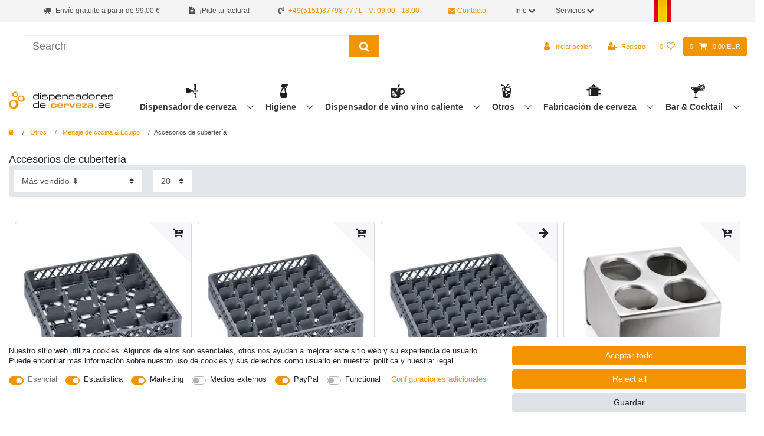

--- FILE ---
content_type: text/html; charset=UTF-8
request_url: https://www.dispensadores-de-cerveza.es/otros/menaje-de-cocina-equipo/accesorios-de-cuberteria/
body_size: 92776
content:






<!DOCTYPE html>

<html lang="es" data-framework="vue" prefix="og: http://ogp.me/ns#" class="icons-loading">

<head>
                        

    <script type="text/javascript">
    (function() {
        var _availableConsents = {"necessary.amazonPay":[true,["amazon-pay-abtesting-apa-migration","amazon-pay-abtesting-new-widgets","amazon-pay-connectedAuth","apay-session-set","language","amazon_Login_state_cache","amazon_Login_accessToken","apayLoginState","amzLoginType","amzDummy"],false],"necessary.consent":[true,[],null],"necessary.consentActiveStatus":[true,["consentActiveStatus","_transaction_ids","cr-freeze"],null],"necessary.externalId":[true,["externalID"],null],"necessary.session":[true,[],null],"necessary.csrf":[true,["XSRF-TOKEN"],null],"necessary.shopbooster_cookie":[true,["plenty_cache"],null],"tracking.googleanalytics":[true,["\/^_gat_UA-\/","\/^_ga_\/","\/^_ga_\\\\S*\/","_ga","_gid","_gat","AMP_TOKEN","__utma","__utmt","__utmb","__utmc","__utmz","__utmv","__utmx","__utmxx","_gaexp","_opt_awcid","_opt_awmid","_opt_awgid","_opt_awkid","_opt_utmc"],true],"marketing.googleads":[true,["\/^_gac_\/","_gcl_aw","_gcl_gs","_gcl_au","IDE","1P_JAR","AID","ANID","CONSENT","DSID","DV","NID","APISID","HSID","SAPISID","SID","SIDCC","SSID","test_cookie"],true],"marketing.facebookpixel":[true,["_fbp","_fbc","act","c_user","datr","fr","m_pixel_ration","pl","presence","sb","spin","wd","xs"],true],"marketing.bingads":[true,["UET","_uetsid_exp","_uetmsclkid_exp","_uetmsclkid","_uetsid","SRCHHPGUSR","SRCHUSR","MSCC","SRCHUID","_SS","_EDGE_S","SRCHD","MUID","_RwBf","_HPVN","ipv6","_uetvid"],true],"media.reCaptcha":[false,[],false],"paypal.paypal-cookies":[false,["X-PP-SILOVER","X-PP-L7","tsrc","paypalplus_session_v2"],true],"convenience.languageDetection":[null,[],null]};
        var _allowedCookies = ["plenty_cache","amazon-pay-abtesting-apa-migration","amazon-pay-abtesting-new-widgets","amazon-pay-connectedAuth","apay-session-set","language","amazon_Login_state_cache","amazon_Login_accessToken","apayLoginState","amzLoginType","amzDummy","\/^_gat_UA-\/","\/^_ga_\/","\/^_ga_\\\\S*\/","_ga","_gid","_gat","AMP_TOKEN","__utma","__utmt","__utmb","__utmc","__utmz","__utmv","__utmx","__utmxx","_gaexp","_opt_awcid","_opt_awmid","_opt_awgid","_opt_awkid","_opt_utmc","\/^_gac_\/","_gcl_aw","_gcl_gs","_gcl_au","IDE","1P_JAR","AID","ANID","CONSENT","DSID","DV","NID","APISID","HSID","SAPISID","SID","SIDCC","SSID","test_cookie","_fbp","_fbc","act","c_user","datr","fr","m_pixel_ration","pl","presence","sb","spin","wd","xs","UET","_uetsid_exp","_uetmsclkid_exp","_uetmsclkid","_uetsid","SRCHHPGUSR","SRCHUSR","MSCC","SRCHUID","_SS","_EDGE_S","SRCHD","MUID","_RwBf","_HPVN","ipv6","_uetvid","consentActiveStatus","_transaction_ids","cr-freeze","externalID","XSRF-TOKEN","plenty-shop-cookie","PluginSetPreview","SID_PLENTY_ADMIN_47254","PreviewCookie"] || [];

        window.ConsentManager = (function() {
            var _consents = (function() {
                var _rawCookie = document.cookie.split(";").filter(function (cookie) {
                    return cookie.trim().indexOf("plenty-shop-cookie=") === 0;
                })[0];

                if (!!_rawCookie) {
                    try {
                        _rawCookie = decodeURIComponent(_rawCookie);
                    } catch (e) {
                        document.cookie = "plenty-shop-cookie= ; expires = Thu, 01 Jan 1970 00:00:00 GMT"
                        return null;
                    }

                    try {
                        return JSON.parse(
                            _rawCookie.trim().substr("plenty-shop-cookie=".length)
                        );
                    } catch (e) {
                        return null;
                    }
                }
                return null;
            })();

            Object.keys(_consents || {}).forEach(function(group) {
                if(typeof _consents[group] === 'object' && _consents[group] !== null)
                {
                    Object.keys(_consents[group] || {}).forEach(function(key) {
                        var groupKey = group + "." + key;
                        if(_consents[group][key] && _availableConsents[groupKey] && _availableConsents[groupKey][1].length) {
                            Array.prototype.push.apply(_allowedCookies, _availableConsents[groupKey][1]);
                        }
                    });
                }
            });

            if(!_consents) {
                Object.keys(_availableConsents || {})
                    .forEach(function(groupKey) {
                        if(_availableConsents[groupKey] && ( _availableConsents[groupKey][0] || _availableConsents[groupKey][2] )) {
                            Array.prototype.push.apply(_allowedCookies, _availableConsents[groupKey][1]);
                        }
                    });
            }

            var _setResponse = function(key, response) {
                _consents = _consents || {};
                if(typeof key === "object" && typeof response === "undefined") {
                    _consents = key;
                    document.dispatchEvent(new CustomEvent("consent-change", {
                        detail: {key: null, value: null, data: key}
                    }));
                    _enableScriptsOnConsent();
                } else {
                    var groupKey = key.split(".")[0];
                    var consentKey = key.split(".")[1];
                    _consents[groupKey] = _consents[groupKey] || {};
                    if(consentKey === "*") {
                        Object.keys(_availableConsents).forEach(function(aKey) {
                            if(aKey.split(".")[0] === groupKey) {
                                _consents[groupKey][aKey.split(".")[1]] = response;
                            }
                        });
                    } else {
                        _consents[groupKey][consentKey] = response;
                    }
                    document.dispatchEvent(new CustomEvent("consent-change", {
                        detail: {key: key, value: response, data: _consents}
                    }));
                    _enableScriptsOnConsent();
                }
                if(!_consents.hasOwnProperty('_id')) {
                    _consents['_id'] = "be006c0553621e92553b31a9386fc48ccf2df0f3";
                }

                Object.keys(_availableConsents).forEach(function(key) {
                    if((_availableConsents[key][1] || []).length > 0) {
                        if(_isConsented(key)) {
                            _availableConsents[key][1].forEach(function(cookie) {
                                if(_allowedCookies.indexOf(cookie) < 0) _allowedCookies.push(cookie);
                            });
                        } else {
                            _allowedCookies = _allowedCookies.filter(function(cookie) {
                                return _availableConsents[key][1].indexOf(cookie) < 0;
                            });
                        }
                    }
                });

                document.cookie = "plenty-shop-cookie=" + JSON.stringify(_consents) + "; path=/; secure";
            };
            var _hasResponse = function() {
                return _consents !== null;
            };

            var _expireDate = function() {
                var expireSeconds = 0;
                                const date = new Date();
                date.setSeconds(date.getSeconds() + expireSeconds);
                const offset = date.getTimezoneOffset() / 60;
                date.setHours(date.getHours() - offset)
                return date.toUTCString();
            }
            var _isConsented = function(key) {
                var groupKey = key.split(".")[0];
                var consentKey = key.split(".")[1];

                if (consentKey === "*") {
                    return Object.keys(_availableConsents).some(function (aKey) {
                        var aGroupKey = aKey.split(".")[0];
                        return aGroupKey === groupKey && _isConsented(aKey);
                    });
                } else {
                    if(!_hasResponse()) {
                        return _availableConsents[key][0] || _availableConsents[key][2];
                    }

                    if(_consents.hasOwnProperty(groupKey) && _consents[groupKey].hasOwnProperty(consentKey))
                    {
                        return !!_consents[groupKey][consentKey];
                    }
                    else {
                        if(!!_availableConsents[key])
                        {
                            return _availableConsents[key][0];
                        }

                        console.warn("Cookie has been blocked due to not being registered: " + key);
                        return false;
                    }
                }
            };
            var _getConsents = function() {
                var _result = {};
                Object.keys(_availableConsents).forEach(function(key) {
                    var groupKey = key.split(".")[0];
                    var consentKey = key.split(".")[1];
                    _result[groupKey] = _result[groupKey] || {};
                    if(consentKey !== "*") {
                        _result[groupKey][consentKey] = _isConsented(key);
                    }
                });
                return _result;
            };
            var _isNecessary = function(key) {
                return _availableConsents.hasOwnProperty(key) && _availableConsents[key][0];
            };
            var _enableScriptsOnConsent = function() {
                var elementsToEnable = document.querySelectorAll("script[data-cookie-consent]");
                Array.prototype.slice.call(elementsToEnable).forEach(function(el) {
                    if(el.dataset && el.dataset.cookieConsent && _isConsented(el.dataset.cookieConsent) && el.type !== "application/javascript") {
                        var newScript = document.createElement("script");
                        if(el.src) {
                            newScript.src = el.src;
                        } else {
                            newScript.textContent = el.textContent;
                        }
                        el.parentNode.replaceChild(newScript, el);
                    }
                });
            };
            window.addEventListener("load", _enableScriptsOnConsent);
                        // Cookie proxy
            (function() {
                var _data = {};
                var _splitCookieString = function(cookiesString) {

                    var _allCookies = cookiesString.split(";");
                    var regex = /[^=]+=[^;]*;?((?:expires|path|domain)=[^;]*;)*/gm;
                    var cookies = [];

                    _allCookies.forEach(function(cookie){
                        if(cookie.trim().indexOf("plenty-shop-cookie=") === 0) {
                            var cookieString = decodeURIComponent(cookiesString);
                            var match;
                            while((match = regex.exec(cookieString)) !== null) {
                                if(match.index === match.lastIndex) {
                                    regex.lastIndex++;
                                }
                                cookies.push(match[0]);
                            }
                        } else if(cookie.length) {
                            cookies.push(cookie);
                        }
                    });

                    return cookies;

                };
                var _parseCookies = function (cookiesString) {
                    return _splitCookieString(cookiesString).map(function(cookieString) {
                        return _parseCookie(cookieString);
                    });
                };
                var _parseCookie = function(cookieString) {
                    var cookie = {
                        name: null,
                        value: null,
                        params: {}
                    };
                    var match = /^([^=]+)=([^;]*);*((?:[^;]*;?)*)$/.exec(cookieString.trim());
                    if(match && match[1]) {
                        cookie.name = match[1];
                        cookie.value = match[2];

                        (match[3] || "").split(";").map(function(param) {
                            return /^([^=]+)=([^;]*);?$/.exec(param.trim());
                        }).filter(function(param) {
                            return !!param;
                        }).forEach(function(param) {
                            cookie.params[param[1]] = param[2];
                        });

                        if(cookie.params && !cookie.params.path) {
                            cookie.params.path = "/";
                        }
                    }

                    return cookie;
                };
                var _isAllowed = function(cookieName) {
                    return _allowedCookies.some(function(allowedCookie) {
                        var match = /^\/(.*)\/([gmiy]*)$/.exec(allowedCookie);
                        return (match && match[1] && (new RegExp(match[1], match[2])).test(cookieName))
                            || allowedCookie === cookieName;
                    });
                };
                var _set = function(cookieString) {
                    var cookie = _parseCookie(cookieString);
                                                                    var domainParts = (window.location.host || window.location.hostname).split(".");
                        if(domainParts[0] === "www") {
                            domainParts.shift();
                            cookie.domain = "." + domainParts.join(".");
                        } else {
                            cookie.domain = (window.location.host || window.location.hostname);
                        }
                                        if(cookie && cookie.name) {
                        if(_isAllowed(cookie.name)) {
                            var cookieValue = cookie.value || "";
                            _data[cookie.name] = cookieValue + Object.keys(cookie.params || {}).map(function(paramKey) {
                                                            if(paramKey === "expires") {
                                    return "";
                                }
                                                            return "; " + paramKey.trim() + "=" + cookie.params[paramKey].trim();
                            }).join("");
                        } else {
                            _data[cookie.name] = null;
                            console.warn("Cookie has been blocked due to privacy settings: " + cookie.name);
                        }
                        _update();
                    }
                };
                var _get = function() {
                    return Object.keys(_data).filter(function (key) {
                        return !!_data[key];
                    }).map(function (key) {
                        return key + "=" + (_data[key].split(";")[0]);
                    }).join("; ");
                };
                var _update = function() {
                    delete document.cookie;
                    var cookies = _parseCookies(document.cookie);
                    Object.keys(_data).forEach(function(key) {
                        if(!_data[key]) {
                            // unset cookie
                            var domains = (window.location.host || window.location.hostname).split(".");
                            while(domains.length > 1) {
                                document.cookie = key + "=; path=/; expires=Thu, 01 Jan 1970 00:00:01 GMT; domain="+domains.join(".");
                                document.cookie = key + "=; path=/; expires=Thu, 01 Jan 1970 00:00:01 GMT; domain=."+domains.join(".");
                                domains.shift();
                            }
                            document.cookie = key + "=; path=/; expires=Thu, 01 Jan 1970 00:00:01 GMT;";
                            delete _data[key];
                        } else {
                            var existingCookie = cookies.find(function(cookie) { return cookie.name === key; });
                            var parsedData = _parseCookie(key + "=" + _data[key]);
                            if(!existingCookie || existingCookie.value !== parsedData.value) {
                                document.cookie = key + "=" + _data[key];
                            } else {
                                // console.log('No changes to cookie: ' + key);
                            }
                        }
                    });

                    if(!document.__defineGetter__) {
                        Object.defineProperty(document, 'cookie', {
                            get: _get,
                            set: _set
                        });
                    } else {
                        document.__defineGetter__('cookie', _get);
                        document.__defineSetter__('cookie', _set);
                    }
                };

                _splitCookieString(document.cookie).forEach(function(cookie)
                {
                    _set(cookie);
                });

                _update();
            })();
            
            return {
                setResponse: _setResponse,
                hasResponse: _hasResponse,
                isConsented: _isConsented,
                getConsents: _getConsents,
                isNecessary: _isNecessary
            };
        })();
    })();
</script>


    
<meta charset="utf-8">
<meta http-equiv="X-UA-Compatible" content="IE=edge">
<meta name="viewport" content="width=device-width, initial-scale=1">
<meta name="generator" content="plentymarkets" />


    
<link rel="icon" type="img/ico" href="https://cdn02.plentymarkets.com/1scq80vj4apc/frontend/ich-zapfe_de/grafiken/favicon_0.ico">


    <link rel="canonical" href="https://www.dispensadores-de-cerveza.es/otros/menaje-de-cocina-equipo/accesorios-de-cuberteria/">



      
                                        
                  
                    <link rel="alternate" hreflang="x-default" href="https://www.ich-zapfe.de/"/>
        <link rel="alternate" hreflang="de-CH" href="https://www.ich-zapfe.ch/"/>
        <link rel="alternate" hreflang="de-AT" href="https://www.ich-zapfe.at/"/>
                                                                                          
            
      <link rel="alternate" hreflang="de" href="https://www.ich-zapfe.de/"/>
                                        
                  
                                                              <link rel="alternate" hreflang="en-GB" href="https://www.beer-tap-cooler.co.uk/other/kitchen-appliances-equipment/cutlery-accessories/"/>
                                                
            
      <link rel="alternate" hreflang="en" href="https://www.beer-tap-cooler.co.uk/other/kitchen-appliances-equipment/cutlery-accessories/"/>
                                        
                  
                                                                                <link rel="alternate" hreflang="bg-BG" href="https://www.keg-o-beer.com/bg/drugi/kukhnenski-uredi-oborudvane/aksesoari-za-pribori/"/>
                              
            
      <link rel="alternate" hreflang="bg" href="https://www.keg-o-beer.com/bg/drugi/kukhnenski-uredi-oborudvane/aksesoari-za-pribori/"/>
                                        
                  
                          <link rel="alternate" hreflang="fr-FR" href="https://www.tireusesabiere.fr/autre/appareil-de-cuisine-equipement/accessoires-pour-couverts/"/>
                                                                                    
            
      <link rel="alternate" hreflang="fr" href="https://www.tireusesabiere.fr/autre/appareil-de-cuisine-equipement/accessoires-pour-couverts/"/>
                                        
                  
                                <link rel="alternate" hreflang="it-IT" href="https://www.spillatore-per-birra.it/miscellaneo/elettrodomestici-da-cucina-attrezzatura/accessori-per-posate/"/>
                                                                              
            
      <link rel="alternate" hreflang="it" href="https://www.spillatore-per-birra.it/miscellaneo/elettrodomestici-da-cucina-attrezzatura/accessori-per-posate/"/>
                                        
                  
                                            <link rel="alternate" hreflang="es-ES" href="https://www.dispensadores-de-cerveza.es/otros/menaje-de-cocina-equipo/accesorios-de-cuberteria/"/>
                                                                  
            
      <link rel="alternate" hreflang="es" href="https://www.dispensadores-de-cerveza.es/otros/menaje-de-cocina-equipo/accesorios-de-cuberteria/"/>
                                        
                  
                                      <link rel="alternate" hreflang="nl-NL" href="https://www.ik-tap.nl/diversen/keukenmachine-apparatuur/bestek-accessoires/"/>
                                                                        
            
      <link rel="alternate" hreflang="nl" href="https://www.ik-tap.nl/diversen/keukenmachine-apparatuur/bestek-accessoires/"/>
                                        
                  
                                                  <link rel="alternate" hreflang="pl-PL" href="https://www.nalewaki-do-piwa.pl/rozne/agd-do-kuchni-wyposazenie/akcesoria-do-sztuccow/"/>
                                                            
            
      <link rel="alternate" hreflang="pl" href="https://www.nalewaki-do-piwa.pl/rozne/agd-do-kuchni-wyposazenie/akcesoria-do-sztuccow/"/>
                                        
                  
                                                                                            <link rel="alternate" hreflang="pt-PT" href="https://www.keg-o-beer.com/pt/de-outros/robot-de-cozinha-equipamento/acessorios-para-talheres/"/>
                  
            
      <link rel="alternate" hreflang="pt" href="https://www.keg-o-beer.com/pt/de-outros/robot-de-cozinha-equipamento/acessorios-para-talheres/"/>
                                        
                  
                                                                    <link rel="alternate" hreflang="no-NO" href="https://www.xn--tappetrn-f0a.com/"/>
                                          
            
      <link rel="alternate" hreflang="no" href="https://www.xn--tappetrn-f0a.com/"/>
                                        
                  
                                                                                                  <link rel="alternate" hreflang="ro-RO" href="https://www.keg-o-beer.com/alte/robot-de-bucatarie-echipament/accesorii-pentru-tacamuri/"/>
            
            
      <link rel="alternate" hreflang="ro" href="https://www.keg-o-beer.com/alte/robot-de-bucatarie-echipament/accesorii-pentru-tacamuri/"/>
                                        
                  
                                                                          <link rel="alternate" hreflang="da-DK" href="https://www.xn--fadlsanlg-kb-edb0wja.dk/diverseandet/k-kkenudstyr-udstyr/tilbeh-r-til-bestik/"/>
                                    
            
      <link rel="alternate" hreflang="da" href="https://www.xn--fadlsanlg-kb-edb0wja.dk/diverseandet/k-kkenudstyr-udstyr/tilbeh-r-til-bestik/"/>
                                        
                  
                                                        <link rel="alternate" hreflang="sv-SE" href="https://www.xn--ltapp-iua.se/diverse/koeksutrustning-utrustning/tillbehoer-till-bestick/"/>
                                                      
            
      <link rel="alternate" hreflang="sv" href="https://www.xn--ltapp-iua.se/diverse/koeksutrustning-utrustning/tillbehoer-till-bestick/"/>
                                        
                  
                                                                                                
              <link rel="alternate" hreflang="sk-SK" href="https://www.keg-o-beer.com/sk/ine/kuchynske-spotrebice-zariadenia/prislusenstvo-k-priborom/"/>
            
      <link rel="alternate" hreflang="sk" href="https://www.keg-o-beer.com/sk/ine/kuchynske-spotrebice-zariadenia/prislusenstvo-k-priborom/"/>
      

<style data-font="Custom-Font">
    
                
        .icons-loading .fa { visibility: hidden !important; }
</style>

<link rel="preload" href="https://cdn02.plentymarkets.com/1scq80vj4apc/plugin/303/ceres/css/ceres-icons.css" as="style" onload="this.onload=null;this.rel='stylesheet';">
<noscript><link rel="stylesheet" href="https://cdn02.plentymarkets.com/1scq80vj4apc/plugin/303/ceres/css/ceres-icons.css"></noscript>


<link rel="preload" as="style" href="https://cdn02.plentymarkets.com/1scq80vj4apc/plugin/303/ceres/css/ceres-base.css?v=a7177f26007707123ccd29f01d0d015fa112425c">
    <link rel="stylesheet" href="https://cdn02.plentymarkets.com/1scq80vj4apc/plugin/303/ceres/css/ceres-base.css?v=a7177f26007707123ccd29f01d0d015fa112425c">


<script type="application/javascript">
    /*! loadCSS. [c]2017 Filament Group, Inc. MIT License */
    /* This file is meant as a standalone workflow for
    - testing support for link[rel=preload]
    - enabling async CSS loading in browsers that do not support rel=preload
    - applying rel preload css once loaded, whether supported or not.
    */
    (function( w ){
        "use strict";
        // rel=preload support test
        if( !w.loadCSS ){
            w.loadCSS = function(){};
        }
        // define on the loadCSS obj
        var rp = loadCSS.relpreload = {};
        // rel=preload feature support test
        // runs once and returns a function for compat purposes
        rp.support = (function(){
            var ret;
            try {
                ret = w.document.createElement( "link" ).relList.supports( "preload" );
            } catch (e) {
                ret = false;
            }
            return function(){
                return ret;
            };
        })();

        // if preload isn't supported, get an asynchronous load by using a non-matching media attribute
        // then change that media back to its intended value on load
        rp.bindMediaToggle = function( link ){
            // remember existing media attr for ultimate state, or default to 'all'
            var finalMedia = link.media || "all";

            function enableStylesheet(){
                // unbind listeners
                if( link.addEventListener ){
                    link.removeEventListener( "load", enableStylesheet );
                } else if( link.attachEvent ){
                    link.detachEvent( "onload", enableStylesheet );
                }
                link.setAttribute( "onload", null );
                link.media = finalMedia;
            }

            // bind load handlers to enable media
            if( link.addEventListener ){
                link.addEventListener( "load", enableStylesheet );
            } else if( link.attachEvent ){
                link.attachEvent( "onload", enableStylesheet );
            }

            // Set rel and non-applicable media type to start an async request
            // note: timeout allows this to happen async to let rendering continue in IE
            setTimeout(function(){
                link.rel = "stylesheet";
                link.media = "only x";
            });
            // also enable media after 3 seconds,
            // which will catch very old browsers (android 2.x, old firefox) that don't support onload on link
            setTimeout( enableStylesheet, 3000 );
        };

        // loop through link elements in DOM
        rp.poly = function(){
            // double check this to prevent external calls from running
            if( rp.support() ){
                return;
            }
            var links = w.document.getElementsByTagName( "link" );
            for( var i = 0; i < links.length; i++ ){
                var link = links[ i ];
                // qualify links to those with rel=preload and as=style attrs
                if( link.rel === "preload" && link.getAttribute( "as" ) === "style" && !link.getAttribute( "data-loadcss" ) ){
                    // prevent rerunning on link
                    link.setAttribute( "data-loadcss", true );
                    // bind listeners to toggle media back
                    rp.bindMediaToggle( link );
                }
            }
        };

        // if unsupported, run the polyfill
        if( !rp.support() ){
            // run once at least
            rp.poly();

            // rerun poly on an interval until onload
            var run = w.setInterval( rp.poly, 500 );
            if( w.addEventListener ){
                w.addEventListener( "load", function(){
                    rp.poly();
                    w.clearInterval( run );
                } );
            } else if( w.attachEvent ){
                w.attachEvent( "onload", function(){
                    rp.poly();
                    w.clearInterval( run );
                } );
            }
        }


        // commonjs
        if( typeof exports !== "undefined" ){
            exports.loadCSS = loadCSS;
        }
        else {
            w.loadCSS = loadCSS;
        }
    }( typeof global !== "undefined" ? global : this ) );

    if(document.fonts) {
        document.fonts.addEventListener("loadingdone", function(evt) {
            if(document.fonts.check("1em FontAwesome")) {
                document.documentElement.classList.remove('icons-loading');
            }
        });

        window.addEventListener("load", function(evt) {
            if(document.fonts.check("1em FontAwesome")) {
                document.documentElement.classList.remove('icons-loading');
            }
        });
    } else {
        document.documentElement.classList.remove('icons-loading');
    }
</script>

                    

<!-- Extend the existing style with a template -->
            <link rel="preload" href="https://cdn02.plentymarkets.com/1scq80vj4apc/plugin/303/blog/css/blog_entrypoint.css?v=211" as="style">
<link rel="stylesheet" href="https://cdn02.plentymarkets.com/1scq80vj4apc/plugin/303/blog/css/blog_entrypoint.css?v=211" media="print" onload="this.media='all'">


                            <link rel="stylesheet" href="https://cdn02.plentymarkets.com/1scq80vj4apc/plugin/303/actionmixwidgetfullwidth/css/widget-full-width.css">

                    
    

<script>

    
    function setCookie(name,value,days) {
        var expires = "";
        if (days) {
            var date = new Date();
            date.setTime(date.getTime() + (days*24*60*60*1000));
            expires = "; expires=" + date.toUTCString();
        }
        document.cookie = name + "=" + (value || "")  + expires + "; path=/";
    }
    function getCookie(name) {
        var nameEQ = name + "=";
        var ca = document.cookie.split(';');
        for (var i = 0; i < ca.length; i++) {
            var c = ca[i];
            while (c.charAt(0) == ' ') c = c.substring(1, c.length);
            if (c.indexOf(nameEQ) == 0) return c.substring(nameEQ.length, c.length);
        }
        return null;
    }

    if (getCookie("externalID") == null) {
        setCookie("externalID",  '697a1d12371ff' + Math.random(), 100);
    }

    let consentActiveStatus = [{"googleanalytics":"false","googleads":"false","facebookpixel":"true","bingads":"true","pinterest":"false","adcell":"false","econda":"false","channelpilot":"false","sendinblue":"false","hotjar":"false","moebelde":"false","intelligentreach":"false","clarity":"false","awin":"false","belboon":"false"}];
    setCookie("consentActiveStatus",JSON.stringify(consentActiveStatus),100);

    function normalizeString(a) {
        return a.replace(/[^\w\s]/gi, '');
    }

    function convertAttributesToText(attributes){
        var variantText = '';

        if(attributes.length){
            for(let i = 0; i < attributes.length ; i++){
                variantText+= attributes[i]["value"]["names"]["name"];
                if(i !== (attributes.length-1)){
                    variantText+= ", ";
                }
            }
        }
        return variantText;
    }

    function sendProductListClick(position, products) {
        var payload = {
            'ecommerce': {
                'currencyCode': '',
                'click': {
                    'actionField': {'list': ''},
                    'products': new Array(products[position])
                }
            },
            'ga4Event': 'select_item',
            'nonInteractionHit': false,
            'event': 'ecommerceEvent',
            'eventCategory': 'E-Commerce',
            'eventAction': 'Produktklick',
            'eventLabel': '',
            'eventValue': undefined
        };
        dataLayer.push(payload);    }

    function capiCall(payload){
            }

    window.dataLayer = window.dataLayer || [];
    function gtag() { window.dataLayer.push(arguments);}
    let plentyShopCookie = getCookie("plenty-shop-cookie");
    plentyShopCookie = (typeof plentyShopCookie === "undefined") ? '' : JSON.parse(decodeURIComponent(plentyShopCookie));
    

    
        if(plentyShopCookie) {
            let hasConsentedToMicrosoftAds = false;
            let microsoftConsentObject = {};

                        hasConsentedToMicrosoftAds = plentyShopCookie
        .marketing.
            bingads;
            
            if (hasConsentedToMicrosoftAds) {
                microsoftConsentObject = {
                    ad_storage: 'granted'
                };

                window.uetq = window.uetq || [];
                window.uetq.push('consent', 'default', microsoftConsentObject);
            }
        }
    
                    let ad_storage =  'denied';
        let ad_user_data = 'denied';
        let ad_personalization = 'denied';
        let analytics_storage = 'denied';

        if(plentyShopCookie){
            ad_storage=  plentyShopCookie.marketing.googleads ? 'granted' : 'denied';
            ad_user_data=  plentyShopCookie.marketing.googleads ? 'granted' : 'denied';
            ad_personalization=  plentyShopCookie.marketing.googleads ? 'granted' : 'denied';
            analytics_storage=  plentyShopCookie.marketing.googleads ? 'granted' : 'denied';
                    }

        let consentObject = {
            ad_storage: ad_storage,
            ad_user_data: ad_user_data,
            ad_personalization: ad_personalization,
            analytics_storage: analytics_storage
        };

        gtag('consent', 'default', consentObject);
    

    document.addEventListener("consent-change", function (e){

        
        var consentIntervall = setInterval(function(){

            
                let consentObject = {
                    ad_storage: e.detail.data.marketing.googleads ? 'granted' : 'denied',
                    ad_user_data: e.detail.data.marketing.googleads ? 'granted' : 'denied',
                    ad_personalization: e.detail.data.marketing.googleads ? 'granted' : 'denied',
                    analytics_storage: e.detail.data.marketing.googleads ? 'granted' : 'denied'
                };

                gtag('consent', 'update', consentObject );

            
            
                let hasConsentedToMicrosoftAds = false;
                let basicMicrosoftConsentObject = {};

                                    hasConsentedToMicrosoftAds = e.detail.data.marketing.bingads;
                
                if (hasConsentedToMicrosoftAds) {
                    basicMicrosoftConsentObject = {
                        ad_storage: 'granted'
                    };

                    window.uetq = window.uetq || [];
                    window.uetq.push('consent', 'update', basicMicrosoftConsentObject);
                }

            
            var payload = {
                'event': 'consentChanged'
            };
            dataLayer.push(payload);
            clearInterval(consentIntervall);
        }, 200);
    });
</script>


            

<link rel="stylesheet" href="https://cdn02.plentymarkets.com/1scq80vj4apc/plugin/303/ichzapfetheme/css/main.css?v=a7177f26007707123ccd29f01d0d015fa112425c">


        
    
    
              

    
    
    
    
    

                    

    
<meta name="robots" content="ALL">
    <meta name="keywords" content="cubiertos, cubertero, accesorios de cubertería">
<meta property="og:title" content="Cubiertos, cubertero, accesorios de cubertería | dispensadores-de-cerveza.es"/>
<meta property="og:type" content="article"/>
<meta property="og:url" content="https://www.dispensadores-de-cerveza.es/otros/menaje-de-cocina-equipo/accesorios-de-cuberteria/"/>
<meta property="og:image" content="https://cdn02.plentymarkets.com/1scq80vj4apc/plugin/303/ceres/images/ceres-logo.svg"/>
<meta property="thumbnail" content="https://cdn02.plentymarkets.com/1scq80vj4apc/plugin/303/ceres/images/ceres-logo.svg"/>

<script type="application/ld+json">
{
    "@context": "http://schema.org",
    "@type": "WebSite",
    "url": "https://www.dispensadores-de-cerveza.es/otros/menaje-de-cocina-equipo/accesorios-de-cuberteria/"
    }
</script>

<title>Cubiertos, cubertero, accesorios de cubertería | dispensadores-de-cerveza.es</title>
    
            <link rel="stylesheet" href="https://cdn02.plentymarkets.com/1scq80vj4apc/plugin/303/feedback/css/main.css" media="none" onload="if(media!='all')media='all'">
<noscript><link rel="stylesheet" href="https://cdn02.plentymarkets.com/1scq80vj4apc/plugin/303/feedback/css/main.css"></noscript>


            <script>        let isSignUp = false;        document.addEventListener("onSignUpSuccess", function (e) {                        isSignUp = true;            localStorage.setItem("signupTime", new Date().getTime());        });        document.addEventListener("onSetUserData", function (e) {                        if (e.detail.oldState.user.userData == null && e.detail.newState.user.userData !== null) {                let lastSignUpTime = localStorage.getItem("signupTime");                let timeDiff = new Date().getTime() - lastSignUpTime;                let is24HoursPassed = timeDiff > 24 * 60 * 60 * 1000;                if (isSignUp || is24HoursPassed) {                                        var payload = {                        'event': isSignUp ? 'sign_up' : 'login',                        'user_id': e.detail.newState.user.userData.id,                        'pageType': 'tpl.category.item'                    };                    dataLayer.push(payload);                                        isSignUp = false;                }            }        });        document.addEventListener("onSetComponent", function (e) {            console.log(e.detail);            if(e.detail.payload.component === "basket-preview"){                var payload = {                    'event': 'funnel_event',                    'action': 'OPEN_BASKET_PREVIEW',                };                dataLayer.push(payload);                            }        });        document.addEventListener("onSetCouponCode", function (e) {            console.log(e.detail);            if(e.detail.payload !== null){                var payload = {                    'event': 'funnel_event',                    'action': 'COUPON_CODE_ADDED',                    'couponCode': e.detail.payload                };                dataLayer.push(payload);                            }        });                var payload ={            'event': 'facebookEvent',            'event_id': '697a1d1237b80' + Math.random(),            'facebookEventName': 'PageView'        };        dataLayer.push(payload);        capiCall(payload);                document.addEventListener("onAddWishListId", function (e) {            var payload = {                'event': 'AddToWishlist',                'event_id': '697a1d1237b80' + Math.random(),                'ga4Event': 'add_to_wishlist',                'content_name': 'Otros &gt;&gt; Menaje de cocina &amp; Equipo &gt;&gt; Accesorios de cubertería',                'content_category': '',                'content_type': 'product',                'content_ids': e.detail.payload,                'contents': '',                'currency': 'EUR',                'value': '0.01'            };            dataLayer.push(payload);                    });        document.addEventListener("onSetWishListItems", function (e) {            console.log(e.detail.payload);            if (typeof e.detail.payload !== 'undefined') {                var products = [];                var idList = [];                var contents = [];                e.detail.payload.forEach(function (item, index) {                    products.push({                        id: item.data.item.id + '',                        name: item.data.texts.name1,                        price: item.data.prices.default.price.value + '',                        brand: item.data.item.manufacturer.externalName,                        category: 'Otros\/Menaje\u0020de\u0020cocina\u0020\u0026\u0020Equipo\/Accesorios\u0020de\u0020cuberter\u00EDa',                        variant: convertAttributesToText(item.data.attributes),                        position: index,                        list: 'Wunschliste'                    });                    contents.push({                        id: item.data.item.id,                        quantity: 1,                        item_price: item.data.prices.default.price.value                    });                    idList.push(item.id);                });                var payload = {                    'ecommerce': {                        'currencyCode': 'EUR',                        'impressions': products                    },                    'google_tag_params': {                        'ecomm_prodid': idList,                        'ecomm_pagetype': 'other',                        'ecomm_category': 'Wunschliste',                    },                    'content_ids': idList,                    'content_name': 'Wunschliste',                    'content_type': 'product',                    'contents': contents,                    'currency': 'EUR',                    'value': '0.01',                    'event': 'ecommerceEvent',                    'event_id': '697a1d1237b80' + Math.random(),                    'ga4Event': 'view_item_list',                    'eventCategory': 'E-Commerce',                    'eventAction': 'Produktimpression',                    'eventLabel': 'Otros &gt;&gt; Menaje de cocina &amp; Equipo &gt;&gt; Accesorios de cubertería',                    'eventValue': undefined                };                dataLayer.push(payload);                capiCall(payload);            }        });        document.addEventListener("onContactFormSend", function (e) {            var payload ={                'event': 'facebookEvent',                'event_id': '697a1d1237b80' + Math.random(),                'facebookEventName': 'Contact',                'currency': 'EUR',                'value': '0.01'            };            dataLayer.push(payload);            capiCall(payload);        });        document.addEventListener("onSetVariationOrderProperty", function (e) {            var payload = {                'event': 'facebookEvent',                'facebookEventName': 'CustomizeProduct',                'event_id': '697a1d1237b80' + Math.random(),                'currency': 'EUR',                'value': '0.01'            };            dataLayer.push(payload);            capiCall(payload);        });        document.addEventListener("onAddBasketItem", function (e) {                        var payload = {                'ecommerce': {                    'currencyCode': 'EUR',                    'add': {                        'actionField':                            {'list': 'Otros &gt;&gt; Menaje de cocina &amp; Equipo &gt;&gt; Accesorios de cubertería'},                        'products': [{                            'id': e.detail.payload[0].variationId + '',                            'quantity': e.detail.payload[0].quantity,                            'price': e.detail.payload[0].price+'',                            'variant': convertAttributesToText(e.detail.payload[0].variation.data.attributes),                            'name': e.detail.payload[0].variation.data.texts.name1,                            'brand': e.detail.payload[0].variation.data.item.manufacturer.externalName,                            'category': 'Otros\/Menaje\u0020de\u0020cocina\u0020\u0026\u0020Equipo\/Accesorios\u0020de\u0020cuberter\u00EDa'                                                    }]                    }                },                'content_name': 'Otros &gt;&gt; Menaje de cocina &amp; Equipo &gt;&gt; Accesorios de cubertería',                'content_type': 'product',                'content_ids': e.detail.payload[0].variationId,                'contents': [{                    'id': e.detail.payload[0].variationId,                    'quantity': e.detail.payload[0].quantity,                    'item_price': e.detail.payload[0].price                }],                'currency': 'EUR',                'value': '0.01',                'addCartValue':e.detail.payload[0].price+'',                'addCartQty': e.detail.payload[0].quantity,                'addCartId':e.detail.payload[0].variationId + '',                'addCartVariant': convertAttributesToText(e.detail.payload[0].variation.data.attributes),                'addCartName': e.detail.payload[0].variation.data.texts.name1,                'addCartBrand': e.detail.payload[0].variation.data.item.manufacturer.externalName,                'addCartCategory': 'Otros\/Menaje\u0020de\u0020cocina\u0020\u0026\u0020Equipo\/Accesorios\u0020de\u0020cuberter\u00EDa',                'addCartImage': e.detail.payload[0].variation.data.images.all[0].url,                'addCartItemLink': "https://www.dispensadores-de-cerveza.es/a-" + e.detail.payload[0].variation.data.item.id,                'nonInteractionHit': false,                'event': 'ecommerceEvent',                'event_id': '697a1d1237b80' + Math.random(),                'ga4Event': 'add_to_cart',                'eventCategory': 'E-Commerce',                'eventAction': 'addToCart',                'eventLabel': undefined,                'eventValue': undefined            };            dataLayer.push(payload);            capiCall(payload);        }, false);        document.addEventListener("onRemoveBasketItem", function (e) {            changeQty('remove', e);        });        document.addEventListener("onUpdateBasketItemQuantity",function (e) {            function isCurrentItem(item) {                return item.id == e.detail.payload.id;            }            currentBasketItem = e.detail.oldState.basket.items.find(isCurrentItem);            var origQty = currentBasketItem.quantity;            var newQty = e.detail.payload.quantity;            var qtyDiff = newQty - origQty;            if (qtyDiff > 0) {                changeQty("add", e, qtyDiff);            }            else{                changeQty("remove", e, qtyDiff *= -1);            }        });        document.addEventListener("onUpdateBasketItem", function (e) {            function isCurrentItem(item) {                return item.id == e.detail.payload.id;            }            currentBasketItem = e.detail.oldState.basket.items.find(isCurrentItem);            var origQty = currentBasketItem.quantity;            var newQty = e.detail.payload.quantity;            var qtyDiff = newQty - origQty;            if (qtyDiff > 0) {                changeQty("add", e, qtyDiff);            }        });        function changeQty(action, e, qty = e.detail.quantity) {            var currentBasketItem;            if (e.type === "onRemoveBasketItem") {                function isCurrentItem(item) {                    return item.id == e.detail.payload;                }                currentBasketItem = e.detail.oldState.basket.items.find(isCurrentItem);                qty = currentBasketItem.quantity;            } else {                function isCurrentItem(item) {                    return item.variationId == e.detail.payload.variationId;                }                currentBasketItem = e.detail.newState.basket.items.find(isCurrentItem);            }                        var payload = {                'ecommerce': {                    'currencyCode': 'EUR',                    [action]: {                        'products': [{                            'name': currentBasketItem.variation.data.texts.name1,                            'id': currentBasketItem.variationId + '',                            'price': currentBasketItem.price + '',                            'variant': convertAttributesToText(currentBasketItem.variation.data.attributes),                            'brand': currentBasketItem.variation.data.item.manufacturer.externalName,                            'category': 'Otros\/Menaje\u0020de\u0020cocina\u0020\u0026\u0020Equipo\/Accesorios\u0020de\u0020cuberter\u00EDa',                            'quantity': qty                                                      }]                    }                },                'content_name': 'Warenkorbvorschau',                'content_type': 'product',                'content_ids': currentBasketItem.variationId,                'contents': [{                    'id': currentBasketItem.variationId,                    'quantity': qty,                    'item_price': currentBasketItem.price                }],                'currency': 'EUR',                'value': '0.01',                'addCartValue':currentBasketItem.price+'',                'addCartQty': currentBasketItem.quantity,                'addCartId':currentBasketItem.variationId + '',                'addCartVariant': convertAttributesToText(currentBasketItem.variation.data.attributes),                'addCartName': currentBasketItem.variation.data.texts.name1,                'addCartBrand': currentBasketItem.variation.data.item.manufacturer.externalName,                'addCartCategory': 'Otros\/Menaje\u0020de\u0020cocina\u0020\u0026\u0020Equipo\/Accesorios\u0020de\u0020cuberter\u00EDa',                'addCartImage':  currentBasketItem.variation.data.images.all[0].url,                'addCartItemLink': "https://www.dispensadores-de-cerveza.es/a-" +  currentBasketItem.variation.data.item.id,                'nonInteractionHit': false,                'event': 'ecommerceEvent',                'event_id': '697a1d1237b80' + Math.random(),                'eventCategory': 'E-Commerce',                'ga4Event' : action + (action === 'add' ? '_to': '_from') + '_cart',                'eventAction': action + 'FromCart',                'eventLabel': undefined,                'eventValue': undefined            };            dataLayer.push(payload);            if(action === "add"){                capiCall(payload);            }        }    </script><script>    const products = new Array();        products.push({"id":"25651","name":"Cesta para lavavajillas, cesta para tazas - 16 compartimentos","price":"19.58","brand":"Ich-zapfe","category":"Otros\/Menaje de cocina & Equipo\/Accesorios de cuberter\u00eda","variant":"","position":0,"list":"Otros >> Menaje de cocina & Equipo >> Accesorios de cuberter\u00eda","shopaktion":""});        products.push({"id":"25654","name":"Cesta para lavavajillas, cesta para vasos - 36 compartimentos","price":"19.58","brand":"Ich-zapfe","category":"Otros\/Menaje de cocina & Equipo\/Accesorios de cuberter\u00eda","variant":"","position":1,"list":"Otros >> Menaje de cocina & Equipo >> Accesorios de cuberter\u00eda","shopaktion":""});        products.push({"id":"25655","name":"Cesta para lavavajillas, cesta para vasos - 49 compartimentos","price":"25","brand":"Ich-zapfe","category":"Otros\/Menaje de cocina & Equipo\/Accesorios de cuberter\u00eda","variant":"","position":2,"list":"Otros >> Menaje de cocina & Equipo >> Accesorios de cuberter\u00eda","shopaktion":""});        products.push({"id":"25630","name":"Cubertero, soporte para cubiertos para 4 compartimentos","price":"40.1","brand":"Ich-zapfe","category":"Otros\/Menaje de cocina & Equipo\/Accesorios de cuberter\u00eda","variant":"","position":3,"list":"Otros >> Menaje de cocina & Equipo >> Accesorios de cuberter\u00eda","shopaktion":""});        products.push({"id":"25628","name":"Carro para cubiertos","price":"141.9","brand":"Ich-zapfe","category":"Otros\/Menaje de cocina & Equipo\/Accesorios de cuberter\u00eda","variant":"","position":4,"list":"Otros >> Menaje de cocina & Equipo >> Accesorios de cuberter\u00eda","shopaktion":""});        products.push({"id":"25650","name":"Cesta para lavavajillas, cesta para vasos - 9 compartimentos","price":"18.92","brand":"Ich-zapfe","category":"Otros\/Menaje de cocina & Equipo\/Accesorios de cuberter\u00eda","variant":"","position":5,"list":"Otros >> Menaje de cocina & Equipo >> Accesorios de cuberter\u00eda","shopaktion":""});        products.push({"id":"25652","name":"Cesta para lavavajillas, cesta para tazas - 20 compartimentos","price":"17.28","brand":"Ich-zapfe","category":"Otros\/Menaje de cocina & Equipo\/Accesorios de cuberter\u00eda","variant":"","position":6,"list":"Otros >> Menaje de cocina & Equipo >> Accesorios de cuberter\u00eda","shopaktion":""});        products.push({"id":"25641","name":"Cubertero, soporte para cubiertos para 6 compartimentos","price":"47.2","brand":"Ich-zapfe","category":"Otros\/Menaje de cocina & Equipo\/Accesorios de cuberter\u00eda","variant":"","position":7,"list":"Otros >> Menaje de cocina & Equipo >> Accesorios de cuberter\u00eda","shopaktion":""});        products.push({"id":"25643","name":"Cubertero, soporte para cubiertos para 4 compartimentos","price":"42.6","brand":"Ich-zapfe","category":"Otros\/Menaje de cocina & Equipo\/Accesorios de cuberter\u00eda","variant":"","position":8,"list":"Otros >> Menaje de cocina & Equipo >> Accesorios de cuberter\u00eda","shopaktion":""});        products.push({"id":"25653","name":"Cesta para lavavajillas, cesta para tazas - 25 compartimentos","price":"33.4","brand":"Ich-zapfe","category":"Otros\/Menaje de cocina & Equipo\/Accesorios de cuberter\u00eda","variant":"","position":9,"list":"Otros >> Menaje de cocina & Equipo >> Accesorios de cuberter\u00eda","shopaktion":""});        products.push({"id":"25645","name":"Cubertero, soporte para cubiertos para 3 compartimentos, torre","price":"43.65","brand":"Ich-zapfe","category":"Otros\/Menaje de cocina & Equipo\/Accesorios de cuberter\u00eda","variant":"","position":10,"list":"Otros >> Menaje de cocina & Equipo >> Accesorios de cuberter\u00eda","shopaktion":""});        products.push({"id":"25649","name":"Cubertero, cilindro porta cubiertos","price":"5.5","brand":"Ich-zapfe","category":"Otros\/Menaje de cocina & Equipo\/Accesorios de cuberter\u00eda","variant":"","position":11,"list":"Otros >> Menaje de cocina & Equipo >> Accesorios de cuberter\u00eda","shopaktion":""});        products.push({"id":"25629","name":"Cubertero, porta cubiertos","price":"16.59","brand":"Ich-zapfe","category":"Otros\/Menaje de cocina & Equipo\/Accesorios de cuberter\u00eda","variant":"","position":12,"list":"Otros >> Menaje de cocina & Equipo >> Accesorios de cuberter\u00eda","shopaktion":""});        var maxProducts = 35;    if (products.length > maxProducts) {        while (products.length) {            var p = products.splice(0, maxProducts);            var payload = {                'ecommerce': {                    'currencyCode': 'EUR',                    'impressions': p                },                'event': 'analyticsEvent',                'ga4Event' : 'view_item_list',                'eventCategory': 'E-Commerce',                'eventAction': 'Produktimpression',                'eventLabel': 'Kategorie',                'eventValue': undefined            };            dataLayer.push(payload);        }        var payload = {            'google_tag_params': {                'ecomm_prodid':[25651,25654,25655,25630,25628,25650,25652,25641,25643,25653,25645,25649,25629],                'ecomm_pagetype': 'category',                'ecomm_category': 'Otros\/Menaje\u0020de\u0020cocina\u0020\u0026\u0020Equipo\/Accesorios\u0020de\u0020cuberter\u00EDa'            },            'content_ids': [25651,25654,25655,25630,25628,25650,25652,25641,25643,25653,25645,25649,25629],            'content_name': 'Accesorios\u0020de\u0020cuberter\u00EDa',            'content_type': 'product',            'idListComma':'25651,25654,25655,25630,25628,25650,25652,25641,25643,25653,25645,25649,25629',            'categoryId': 9596,            'contents': [{"id":25651,"quantity":1,"item_price":19.58},{"id":25654,"quantity":1,"item_price":19.58},{"id":25655,"quantity":1,"item_price":25},{"id":25630,"quantity":1,"item_price":40.1},{"id":25628,"quantity":1,"item_price":141.9},{"id":25650,"quantity":1,"item_price":18.92},{"id":25652,"quantity":1,"item_price":17.28},{"id":25641,"quantity":1,"item_price":47.2},{"id":25643,"quantity":1,"item_price":42.6},{"id":25653,"quantity":1,"item_price":33.4},{"id":25645,"quantity":1,"item_price":43.65},{"id":25649,"quantity":1,"item_price":5.5},{"id":25629,"quantity":1,"item_price":16.59}],            'currency': 'EUR',            'value': '0.01',            'event': 'ecommerceEvent',            'event_id': '697a1d1237b80' + Math.random(),            'eventCategory': 'E-Commerce',            'eventAction': 'Produktimpression',            'eventLabel': 'Kategorie',            'eventValue': undefined        };        dataLayer.push(payload);        capiCall(payload);    } else {        var payload = {            'ecommerce': {                'currencyCode': 'EUR',                'impressions': products            },            'google_tag_params': {                'ecomm_prodid':[25651,25654,25655,25630,25628,25650,25652,25641,25643,25653,25645,25649,25629],                'ecomm_pagetype': 'category',                'ecomm_category': 'Otros\/Menaje\u0020de\u0020cocina\u0020\u0026\u0020Equipo\/Accesorios\u0020de\u0020cuberter\u00EDa'            },            'content_ids': [25651,25654,25655,25630,25628,25650,25652,25641,25643,25653,25645,25649,25629],            'content_name': 'Accesorios\u0020de\u0020cuberter\u00EDa',            'content_type': 'product',            'categoryId': 9596,            'contents': [{"id":25651,"quantity":1,"item_price":19.58},{"id":25654,"quantity":1,"item_price":19.58},{"id":25655,"quantity":1,"item_price":25},{"id":25630,"quantity":1,"item_price":40.1},{"id":25628,"quantity":1,"item_price":141.9},{"id":25650,"quantity":1,"item_price":18.92},{"id":25652,"quantity":1,"item_price":17.28},{"id":25641,"quantity":1,"item_price":47.2},{"id":25643,"quantity":1,"item_price":42.6},{"id":25653,"quantity":1,"item_price":33.4},{"id":25645,"quantity":1,"item_price":43.65},{"id":25649,"quantity":1,"item_price":5.5},{"id":25629,"quantity":1,"item_price":16.59}],            'currency': 'EUR',            'value': '0.01',            'event': 'ecommerceEvent',            'event_id': '697a1d1237b80' + Math.random(),            'ga4Event' : 'view_item_list',            'eventCategory': 'E-Commerce',            'eventAction': 'Produktimpression',            'eventLabel': 'Kategorie',            'eventValue': undefined        };        dataLayer.push(payload);        capiCall(payload);    }    function sendProductClick(position) {        var payload = {            'ecommerce': {                'currencyCode': 'EUR',                'click': {                    'actionField': {'list': 'Otros &gt;&gt; Menaje de cocina &amp; Equipo &gt;&gt; Accesorios de cubertería'},                    'products': new Array(products[position])                }            },            'ga4Event' : 'select_item',            'nonInteractionHit': false,            'event': 'ecommerceEvent',            'eventCategory': 'E-Commerce',            'eventAction': 'Produktklick',            'eventLabel': 'Kategorie',            'eventValue': undefined        };        dataLayer.push(payload);    }    document.addEventListener("DOMContentLoaded", function(event) {        var mountedItems = document.querySelectorAll(".product-list > li");                if (mountedItems.length > 0) {            for (let i = 0; i < mountedItems.length; i++) {                mountedItems[i].addEventListener("click", function () {                        sendProductClick(i);                })            }        }else{            console.warn("[Google Analytics] Init product click-listener failed: Items not found. Adjust CSS selector in config");        }    });</script><!-- Google Tag Manager --><script >        (function (w, d, s, l, i) {            w[l] = w[l] || [];            w[l].push({                'gtm.start':                    new Date().getTime(), event: 'gtm.js'            });            var f = d.getElementsByTagName(s)[0],                j = d.createElement(s), dl = l != 'dataLayer' ? '&l=' + l : '';            j.async = true;            j.src =                'https://www.googletagmanager.com/gtm.js?id=' + i + dl;            f.parentNode.insertBefore(j, f);        })(window, document, 'script', 'dataLayer', 'GTM-5LKQL83N');</script><!-- End Google Tag Manager -->
            
    
<style>
            .kjv-shipping-service-text {display: none;}
        .kjv-availability-icon-color-available {color:#00A600;} .kjv-availability-icon-color-preorder {color:#ffe200;} .kjv-availability-icon-color-not-available {color:#CC0000;} .kjv-availability-icon-color-others {color:#16399C;}
	.kjv-availability-single-item{margin-bottom:5px;margin-top:5px}.kjv-item-stock-level{margin:10px 0}.widget-basket .kjv-availability-basket-item{font-size:11px;margin-top:5px}.basket-preview-hover .kjv-availability-basket-item{font-size:12px;margin-left:5px}.add-to-basket-container .btn-primary.disabled,.basket-item-container.basket-list-item .item-additional-information-container,.basket-preview-wrapper .kjv-basket-item-variation-id-container,span.availability{display:none}.thumb-content .kjv-category-item-container{width:25%;display:inline-block;text-align:right}.thumb-content .thumb-meta{width:70%;display:inline-block}
</style>                        <style>
    #paypal_loading_screen {
        display: none;
        position: fixed;
        z-index: 2147483640;
        top: 0;
        left: 0;
        width: 100%;
        height: 100%;
        overflow: hidden;

        transform: translate3d(0, 0, 0);

        background-color: black;
        background-color: rgba(0, 0, 0, 0.8);
        background: radial-gradient(ellipse closest-corner, rgba(0,0,0,0.6) 1%, rgba(0,0,0,0.8) 100%);

        color: #fff;
    }

    #paypal_loading_screen .paypal-checkout-modal {
        font-family: "HelveticaNeue", "HelveticaNeue-Light", "Helvetica Neue Light", helvetica, arial, sans-serif;
        font-size: 14px;
        text-align: center;

        box-sizing: border-box;
        max-width: 350px;
        top: 50%;
        left: 50%;
        position: absolute;
        transform: translateX(-50%) translateY(-50%);
        cursor: pointer;
        text-align: center;
    }

    #paypal_loading_screen.paypal-overlay-loading .paypal-checkout-message, #paypal_loading_screen.paypal-overlay-loading .paypal-checkout-continue {
        display: none;
    }

    .paypal-checkout-loader {
        display: none;
    }

    #paypal_loading_screen.paypal-overlay-loading .paypal-checkout-loader {
        display: block;
    }

    #paypal_loading_screen .paypal-checkout-modal .paypal-checkout-logo {
        cursor: pointer;
        margin-bottom: 30px;
        display: inline-block;
    }

    #paypal_loading_screen .paypal-checkout-modal .paypal-checkout-logo img {
        height: 36px;
    }

    #paypal_loading_screen .paypal-checkout-modal .paypal-checkout-logo img.paypal-checkout-logo-pp {
        margin-right: 10px;
    }

    #paypal_loading_screen .paypal-checkout-modal .paypal-checkout-message {
        font-size: 15px;
        line-height: 1.5;
        padding: 10px 0;
    }

    #paypal_loading_screen.paypal-overlay-context-iframe .paypal-checkout-message, #paypal_loading_screen.paypal-overlay-context-iframe .paypal-checkout-continue {
        display: none;
    }

    .paypal-spinner {
        height: 30px;
        width: 30px;
        display: inline-block;
        box-sizing: content-box;
        opacity: 1;
        filter: alpha(opacity=100);
        animation: rotation .7s infinite linear;
        border-left: 8px solid rgba(0, 0, 0, .2);
        border-right: 8px solid rgba(0, 0, 0, .2);
        border-bottom: 8px solid rgba(0, 0, 0, .2);
        border-top: 8px solid #fff;
        border-radius: 100%
    }

    .paypalSmartButtons div {
        margin-left: 10px;
        margin-right: 10px;
    }
</style>                <style>@media (max-width: 767.98px){
.icon-start2 {
    background-image: url("https://cdn02.plentymarkets.com/1scq80vj4apc/frontend/ich-zapfe_de/grafiken/32x32_Top_Qualitaet.png");
    margin-bottom: 6rem !important;
}}

@media only screen and (min-width: 768px) and (max-width: 1238.98px) {
.widget-1-4 {
    border: 1px solid #dadada;
    background-color: #efefef;
    border-radius: 4px;
    min-height: 5rem;
    max-height: 10rem;
    min-width: 178px;
    margin-bottom: 1rem !important;
}}
@media (min-width: 1239px) {
.widget-1-4 {
    border: 1px solid #dadada;
    background-color: #efefef;
    border-radius: 4px;
    min-height: 10rem;
    max-height: 12rem;
    margin-bottom: 1rem !important;
}}
/*-----------BREADCRUMBS -for-ALL -----START----*/
.small.d-none.d-md-block.px-0 {
    display: block !important;
}
/*-----------BREADCRUMBS -for-ALL -----END---*/

#ppButton{
    padding-top: 7px;
    padding-bottom: 7px;
}
.brand-wrapper.px-lg-3{
    padding-right:0 !important;
    padding-left:0 !important;
}
.top-bar, .top-bar .nav-link {
    color: #f29400;
}
.search-permanent {
    -webkit-box-align: center;
    -ms-flex-align: center;
    align-items: center;
    -webkit-box-pack: justify;
    -ms-flex-pack: justify;
    justify-content: space-between;
}
@media screen and (min-width: 992px){
    #add-item-to-basket-overlay #ppButton {
        padding-top: 5px;

        padding-bottom: 7px; 
        margin-top: -50px; 
        padding-left: 7px;
        width: 180px;
    }
.main-navbar-collapsable ul.mainmenu > li > a {
    padding: 0.55rem 2rem 0.65em 0.65em !important;
}
}
@media screen and (min-width: 768px){
.search-permanent .controls .nav-link {
    padding: 0.6rem .8rem;
margin-left:2px;
border-radius: 3px;
}
}
@media screen and (max-width: 1279.98px){

.footer >  .row{
 margin: 0;
}
.footer .col {
    margin-left: 0 !important;
    margin-right: 0 !important;
}
}
@media screen and (max-width: 400px){
.footer .imgpay {
    height: auto;
    max-width: 100%;
}
}

/* ## ANPASSUNG TRUSTBADGE BEGIN ## */

@media (max-width: 991.99px){
    #trustbadge-container-98e3dadd90eb493088abdc5597a70810 #minimized-trustbadge-98e3dadd90eb493088abdc5597a70810{
        right: 5px !important;
        left: auto !important;
        bottom: 5px !important;
        transform: translate(0px, 0) !important;
    }
}

#trustbadge-container-98e3dadd90eb493088abdc5597a70810 #minimized-trustbadge-98e3dadd90eb493088abdc5597a70810{
    right: auto !important;
    left: 5px !important;
    bottom: 5px !important;
    transform: translate(0px, 0) !important;
}

#minimized-trustbadge-98e3dadd90eb493088abdc5597a70810 .outsideAlerter-98e3dadd90eb493088abdc5597a70810 {
    left: 150px !important;
    position: relative !important;
}

/* ## ANPASSUNG TRUSTBADGE END ## */

/* ### Artikel BEGIN ### */
.tab-content h2 {
    color: #000;
}
.orange {
color: rgb(241, 155, 19);
font-weight:bold;
margin-bottom:0;
}

@media (min-width:700px) {
	.single .tab-content .normal-list li{
	background:none;
	list-style-type:disc;
	border-radius:0;
	border:none;
}
.single .tab-content .normal-list{
padding-left: 10px!important;
}

.jet {background-image: url("https://cdn02.plentymarkets.com/1scq80vj4apc/frontend/ich-zapfe_de/slider/pic_1.jpg");
background-repeat: no-repeat;
background-position: center top;
background-size: 100% auto;
padding: 100px 10px 10px 10px;max-width:643px;
}
.jet.jet-k {background-image: url("https://cdn02.plentymarkets.com/1scq80vj4apc/frontend/ich-zapfe_de/slider/pic_2.jpg");
padding-top:90px;
padding-bottom:20px;
}
.jet.jet-s {background-image: url("https://cdn02.plentymarkets.com/1scq80vj4apc/frontend/ich-zapfe_de/slider/stream_50k.jpg");
padding: 80px 10px 20px 0px;
}
/*-------------------vorteile--------------------------*/
.pos1 {
    width: 78%;
}
.pos1-FR, .pos1-PL, .pos1-IT {
    width: 78%;
    margin-top: -15px;
}
.vorteile {
	margin: 150px 32px 30px 32px;
}
.vorteile-PL {
	margin: 121px 32px 30px 32px;
}
.vorteile-FR,  .vorteile-ES {
	margin: 131px 10px 25px 36px;
}
.vorteile-DK, .vorteile-SE, .vorteile-EN, .vorteile-NN  {
margin: 166px 10px 25px 36px;
}
.vorteile-SE2  {
margin: 205px 10px 25px 36px;
}
.vorteile,
.vorteile-FR,
.vorteile-DK, 
.vorteile-ES, 
.vorteile-SE,
.vorteile-SE2,
.vorteile-PL,
.vorteile-EN, 
.vorteile-NN {
color:#f19b13; display:flex; 
-webkit-box-pack: justify;
-ms-flex-pack: justify;
justify-content: space-between;
}
.jet-s.vorteile,
.jet-s.vorteile-FR,
.jet-s.vorteile-DK,
.jet-s.vorteile-ES,
.jet-s.vorteile-SE,
.jet-s.vorteile-PL,
.jet-s.vorteile-EN,
.jet-s.vorteile-NN {color:#fff;
}

.pos3 {
    width: 64%;
}
.pos3-FR {
    width: 64%;
    margin-top: -10px;
}
.pos3-DK, .pos3-SE, .pos3-NN, .pos3-IT2  {
    width: 64%;
    margin-top: 40px;
}
 
.jet-s .pos3 {
    width: 67%;
}
.pos4 {
    padding-top: 10px!important;
    padding-left: 46%!important;
}
.pos4-FR {
    padding-top: 0;
    padding-left: 46%;
}
.pos4-DK, .pos4-NN {
    padding-top: 32px;
    padding-left: 46%;
}
.pos4-SE {
    padding-top: 40px;
    padding-left: 46%;
}
.pos4-PL2 {
    padding-top: 50px;
    padding-left: 46%;
}
.pos4-ES {
    margin-top: -40px;
    padding-left: 46%;
}
.pos4-IT {
    margin-top: -22px;
    padding-left: 46%;
}
.jet-s .pos4 {
    padding-top: 0;
    padding-left: 40%;
}
.pos5 {
    margin-top: 160px!important;
    padding-left: 18%!important;
}
.pos5-ES {
    margin-top: 112px;
    padding-left: 18%;   
}
.pos5-FR, .pos5-IT, .pos5-PL2 {
    margin-top: 131px;
    padding-left: 18%;   
}
.pos5-EN {
    margin-top: 75px;
    padding-left: 18%;
}
.pos5-FR2 {
    margin-top: 118px;
    padding-left: 18%;
    
}
.pos5-DK {
    margin-top: 150px;
    padding-left: 18%;
    
}
.pos5-NN {
    margin-top: 170px;
    padding-left: 18%;
}
.jet-k .pos5 {
    margin-top: 120px
}
.jet-s .pos5 {
    margin-top: 110px
}
.jet-s .pos5-s {
    margin-top: 150px
}
.jet-s .pos5-s2 {
    margin-top: 100px
}
.pos6 {
    margin-top: 30px!important;
    padding-left: 50%!important;
}
.pos6-s {
    padding-left: 50%;
}
.pos6-FR2 {
    margin-top: 11px!important;
    padding-left: 50%!important;
}
.pos6-PL, .pos6-IT2 {
    margin-top: 10px;
    padding-left: 50%;
}
.pos6-EN {
    padding-left: 50%;
}
.pos6-DK, .pos6-NN {
    margin-top: 68px;
    padding-left: 50%;
}
.pos6-SE {
    margin-top: 90px;
    padding-left: 50%;
}
.pos7 {width: 60%;}
.pos7-DK,  .pos7-SE,  .pos7-NL, .pos7-EN, .pos7-NN  {width: 60%;margin-top: 50px;}
.jet-s .pos7 {
    width: 66%;
}
.jet-s .pos7-IT {
    width: 66%;
    margin-top: -20px;
}
.pos7-SE2, .pos7-EN2  {
    width: 60%;
    margin-top: 20px;
}
.pos8 , .pos8-s {padding-left:36%; font-size:12.5px}
.jet-k .pos8  {padding-top:20px; font-size:14px}
.jet-s .pos8 {padding-top:36px; font-size:14px; color:#fff;}
.jet-s .pos8-s {padding-top:0px; font-size:13.5px; color:#fff;}
.pos8 p, .pos7 p {margin-bottom: 0.6rem;}
.jet ul {padding-left: 10px;}
.jet-s .pos8-FR2, .jet-s .pos8-IT2 {
    padding-top: 0px;
    font-size: 14px;
    color: #fff;
}
.jet-s .pos8-PL2, .jet-s .pos8-SE2, .jet-s .pos8-EN2 {
    padding-top: 0px;
    font-size: 12.5px;
    color: #fff;
}
.pos8-FR2, .pos8-IT2, .pos8-PL2, .pos8-SE2, .jet-s .pos8-EN2 {
    padding-left: 36%;
    font-size: 12.5px;
}
.single .tab-content .vorteile li,
.single .tab-content .vorteile-FR li,
.single .tab-content .vorteile-DK li,
.single .tab-content .vorteile-ES li,
.single .tab-content .vorteile-SE li,
.single .tab-content .vorteile-SE2 li,
.single .tab-content .vorteile-PL li,
.single .tab-content .vorteile-EN li,
.single .tab-content .vorteile-NN li   {
    margin: 0 0px;
    border: 0 solid #ddd;
    border-radius: 0;
    background-color: transparent;
    padding: 0;
    list-style-type: none;
    max-width: 100%;
    text-align: center;
}
}
/*------------------vorteile----------------*/

@media (max-width:1300px) {
.artikel-icon > .col-lg-7, .artikel-icon > .col-lg-5 {
    -webkit-box-flex: 0;
    -ms-flex: 0 0 100%;
    flex: 0 0 100%;
    max-width: 100%;
}
}
@media (max-width:760px) {
.tab-pane .widget-text .widget-inner {
    padding: 1rem 0;
}
}
@media (max-width:1150px) {
.single .col-lg-7, 
.single .col-md-5, 
.single .col-lg-5, 
.single .col-xl-5, 
.single .col-sm-12 {
    -webkit-box-flex: 0;
    -ms-flex: 0 0 100% !important;
    flex: 0 0 100%  !important;
    max-width: 100%  !important;
}
}

/* ### Artikel End ### */
/* Mobile view item START*/
@media(orientation:portrait) {
.cmp-product-thumb .thumb-image {
    float: left;
    width: 340px;
    height: auto;
}

.cmp-product-thumb .thumb-content {
    display: inline-block;
    width: calc(100% - 10px);
    padding: 0 0.2rem;
    vertical-align: top;
    background-color: #fff;
}}

/* Mobile view item END*/
@media (max-width: 600px) { .footer .col {
    max-width: 100%;
    margin-left: 6%!important;
    margin-right: 15%!important;
    margin-top: 15px!important;
}}

@media(orientation: portrait) { .text-center {
    margin-top: 0rem;
    margin-left: 0rem;
    text-align: left !important;
}

.footer ul {
    list-style: none;
    display: inline-block  !important;
}
.cookie-bar.out {
    text-align: right;
    position: relative;
    text-align: right;
    padding-top: 39px;
    margin-right: 1.2rem;
}
.footer h5.center {
    text-align: left !important;
    margin-left: 11px;
}
}

/*---------------Item-page-Photo-Carousel-BEGIN------*/
@media only screen and (min-width: 0px) and (max-width: 499px){
.owl-carousel .owl-item img {
    display: block;
  /*  width: 65% !important;*/
    object-fit: contain;
	height: 90% !important;
}
}
@media only screen and (min-width: 500px) and (max-width: 767px){
.owl-carousel .owl-item img {
    display: block;
    width: 95% !important;
    object-fit: contain;
	height: 90% !important;
}
}
@media only screen and (min-width: 768px) and (max-width: 784px){
.owl-carousel .owl-item img {
    display: block;
  /*  width: 65% !important;*/
    object-fit: contain;
	height: 90% !important;
}
}
@media only screen and (min-width: 785px) and (max-width: 849px){
.owl-carousel .owl-item img {
    display: block;
  /*  width: 70% !important;*/
    object-fit: contain;
	height: 90% !important;
}
}
@media only screen and (min-width: 850px) and (max-width: 882px){
.owl-carousel .owl-item img {
    display: block;
    /*width: 75% !important;*/
    object-fit: contain;
	height: 90% !important;
}
}
@media only screen and (min-width: 883px) and (max-width: 949px){
.owl-carousel .owl-item img {
    display: block;
    /*width: 80% !important;*/
    object-fit: contain;
	height: 90% !important;
}
}
@media only screen and (min-width: 950px) and (max-width: 990px){
.owl-carousel .owl-item img {
    display: block;
  /*  width: 85% !important;*/
    object-fit: contain;
	height: 90% !important;
}
}
@media (min-width: 991px){
.owl-carousel .owl-item img {
    display: block;
    width: 95% !important;
    object-fit: contain;
}
}
/*---------------Item-page-Photo-Carousel-END------*/
/* ## BLOG ANPASSUNGEN BEGIN ## */


 .blog-post-content .blog-body a {
color: #FFB58B;
}

 .blog-post-content .blog-body p {
  color: black;
} 

@media (min-width: 992px){
.blog-post-vertical-XL {
    margin-right: 10%;
    margin-top: 10%;
    display: grid;
}}

.blog-post-vertical-XL .blog-post-header .blog-category-name {
    display: none;
}


.blog-post-vertical-XL .blog-post-header .blog-post-title a {
    display: inline-block;
    font-size: 18px;
    color: #222529;
}

.blog-post-vertical-XL .blog-actions {
    text-align: center !important;
}

.blog-post-vertical-XL .blog-actions .blog-action-readmore::after {
    display: none;
}

.blog-post-vertical-XL .blog-actions .blog-action-readmore:hover {
    border-bottom-color: transparent;
}

.blog-post-vertical-XL .blog-actions .blog-action-readmore:hover::before {
    display: none;
}

.blog-post-vertical-XL .blog-post-image {
    -webkit-border-radius: 10px 10px 0 0;
    -moz-border-radius: 10px 10px 0 0;
    border-radius: 10px 10px 0 0;
}

.blog-post-vertical-XL {
    background: #f6f6f6;
    border-radius: 10px;
}

.blog-post-vertical-XL .blog-post-content {
    padding: 10px;
} 

@media(min-width: 992px){
.blog-container .col-lg-9{
    -ms-flex: 0 0 100%;
    flex: 0 0 100%;
    max-width: 100%;
}

.page-blog-landing .blog-posts article{
    display: inline-block;
    max-width: 33%;
    width: 33%;
}

.page-blog-category .blog-posts article {
    display: inline-block;
    max-width: 33%;
    width: 33%;
}


.blog-post-vertical-XL {
    margin-right: 50px;
}
}

.blog-post-vertical-XL .blog-post-shortdescription {
    word-break: break-word;
} 


/* ## BLOG ANPASSUNGEN END ## */
/* ##Availability Info BEGIN ## */
.kjv-availability-icon-color-available {
    content: url('https://cdn02.plentymarkets.com/1scq80vj4apc/frontend/availability-Info/Asset4.svg');
    width: 2rem;
    vertical-align: bottom;
}

.kjv-availability-icon-color-others {
    content: url('https://cdn02.plentymarkets.com/1scq80vj4apc/frontend/availability-Info/Asset3.svg');
    width: 2rem;
    vertical-align: bottom;
}
.kjv-availability-icon-color-not-available {
    content: url('https://cdn02.plentymarkets.com/1scq80vj4apc/frontend/availability-Info/Asset1.svg');
    width: 2rem;
    vertical-align: bottom;
}
.kjv-availability-icon-color-preorder {
    content: url('https://cdn02.plentymarkets.com/1scq80vj4apc/frontend/availability-Info/Asset2.svg');
    width: 2rem;
    vertical-align: bottom;
}
/* ##Availability Info END ## */
/*---PRICE-ITEM LIST BEGIN ---*/
.cmp-product-thumb .prices {
    flex-direction: column;
}

@media (max-width: 423.98px){
.cmp-product-thumb .price {
    font-size: 1.6rem;
}}
@media only screen and (min-width: 424px) and (max-width: 575.98px){
.cmp-product-thumb .price {
    font-size: 1.9rem;
}}
@media only screen and (min-width: 576px) and (max-width: 767.98px){
.cmp-product-thumb .price {
    font-size: 1.6rem;
}}

@media only screen and (min-width: 768px) and (max-width: 991.98px){
.cmp-product-thumb .price {
    font-size: 1.15rem!important;
}}
@media only screen and (min-width: 992px) and (max-width: 1000.98px){
.cmp-product-thumb .price {
    font-size: 1.3rem;
}}
@media only screen and (min-width: 1001px) and (max-width: 1097.98px){
.cmp-product-thumb .price {
    font-size: 1.4rem;
}}

@media (min-width: 1098px){
.cmp-product-thumb .price {
    font-size: 1.6rem;
}}
/*---PRICE-ITEM LIST END ---*/
/*---CROSS SELLING Subject BEGIN ---*/
.cross-selling-item .widget-inner .widget-caption h2 {
    display: block!important;
}

.widget-item-list.widget-primary .widget-caption {
    color: #212529 !important;
}
/*---CROSS SELLING Subject END ---*/
/*-- FILTER DROP BEGIN ---*/

.form-check-container.grid-img {
    padding-top: 0.22rem;
}

.list-controls .filter-collapse {
    z-index: 11!important;
}
.d-lg-block {
    z-index: 10 !important;
}

.filterdrop.card-columns .card.pt-4.border-0 {
	margin-bottom: 180px !important;
	border-color: #bfbfbf !important;
	border-radius: 3px 3px 0 0;
}

.filterdrop.card-columns>.card {
    overflow: unset !important;
}

.filterdrop.card-columns .card.pt-4.border-0>.form-check-container {
    overflow-x: hidden;
    overflow-y: auto;
    position: absolute;
    top: calc(100% - calc(var(--filterDropBorderWidth) * 3));
    left: calc(-1 * var(--filterDropBorderWidth));
    width: calc(100% + (var(--filterDropBorderWidth) * 2));
    background: var(--filterDropBackground);
    border-width: 0 var(--filterDropBorderWidth) var(--filterDropBorderWidth) var(--filterDropBorderWidth);
    border-style: solid;
    border-color: var(--filterDropBorderColorActive);
    border-radius: 0 0 3px 3px;
    height: 175px;
    max-height: fit-content;
    align-items: flex-start;
    margin-top: 8px;
}


.filterdrop.card-columns .card .filterSelect.h3.title.py-0 {
	border-radius: 0 !important;
}

.filter-collapse .filterdrop.card-columns .card.active>.form-check-container {
    padding-top: 0 !important;
}

.filter-collapse .filterdrop.card-columns .card.active>.form-check-container { 
	-ms-overflow-style: none;  /* Internet Explorer 10+ */
    scrollbar-width: none;
    
}

.filter-collapse .filterdrop.card-columns .card.active>.form-check-container:-webkit-scrollbar { 
    display: none !important;  /* Safari and Chrome */
}

.filterdrop.card-columns .card.active .h3:after {
    -webkit-transform: translateY(-50%) rotate(0deg);
    -moz-transform: translateY(-50%) rotate(0deg);
    transform: translateY(-50%) rotate(0deg) !important;
    opacity: 1 !important;
}

.filterdrop.card-columns .card .h3:after {
    display: none !important;
}
/*-- FILTER DROP END ---*/
/*-- NO Display Payments CDON Start ---*/
.cmp-method-list ul.method-list li[data-id="6056"],
.cmp-method-list ul.method-list li[data-id="6057"],
.cmp-method-list ul.method-list li[data-id="6058"],
.cmp-method-list ul.method-list li[data-id="6059"],
.cmp-method-list ul.method-list li[data-id="6068"],
.cmp-method-list ul.method-list li[data-id="6069"],
.cmp-method-list ul.method-list li[data-id="6070"],
.cmp-method-list ul.method-list li[data-id="6071"],
.cmp-method-list ul.method-list li[data-id="6072"]
 {
    display: none !important;
}
/*-- NO Display Payments CDON END ---*/
/*-- Warnig Payment Page SE START ---*/
.warning-container {
            display: flex;
            align-items: flex-start;
            max-width: 600px;
            font-family: Arial, sans-serif;
            border: 1px solid #ccc;
            padding: 10px;
            background-color: #fff;
        }

        .warning-icon {
            color: red;
            font-size: 24px;
            margin-right: 10px;
        }

        .warning-content {
            flex: 1;
        }

        .warning-title {
            color: red;
            font-weight: bold;
            font-size: 16px;
            margin-bottom: 5px;
        }

        .warning-text {
            font-size: 14px;
            line-height: 1.5;
        }

        .warning-text a {
            color: blue;
            text-decoration: underline;
        }
/*-- Warnig Payment Page SE END ---*/</style>
                <meta name="google-site-verification" content="X_SMVHV2Nl07-GZAxq00nVriu_jHHJG98nU-yRSoIn4" />
<meta name="google-site-verification" content="wjvWHwhaiNp7GCpZGT8JsYZ-GC-z5Zx2mPBcC33kNBk" />
<meta name="google-site-verification" content="7JkVJ0AEAkswt77L0oIdwT0F9LhuubovrmjSd82A5j4" />
<!--ZANL--><meta name="google-site-verification" content="rqpJ6pM938p3gJ9rD0FTVDYSJllKaLMVR-iFu4zodDU" /> <!--ZANL-->
<!--ZAPL--><meta name="google-site-verification" content="4R2qi4eMLeER4vvS7ZSHOpYkAMI3Z1UWmfhZu6Y9lEo" /><!--ZAPL-->
<!--ZAPL-Merchant--><meta name="google-site-verification" content="1Fb-OVKyyKOHO0Y6c9PPRWDye_z41v5_PTMXOPmF8-M" /><!--ZAPL-Merchant-->
<!--ZAIT--><meta name="google-site-verification" content="gdFSAtdpJCKftIoMp4CJzGTDJUAMM3CWpVkKW1ZRbe0" /><!--ZAIT-->
<!--ZANO--><meta name="google-site-verification" content="GQymxVF47iBRP4BMdqf9ol72gzes1OOlt2xbcEwzogo" /><!--ZANO-->
<!--ZACH--><meta name="google-site-verification" content="gwBWUy-12c9zDdOF51e_XiFtOU_jxuU_e2cbS-sVmR0" /><!--ZACH-->
<!--ZASE--><meta name="google-site-verification" content="_C-kQOsmqd9RLWDegflmt25ss5mtZ74KKXqTvrGq6Uc" /><!--ZASE-->
<!--ZAES--><meta name="google-site-verification" content="kW7IRennavAfEAYXnUnT-dLqSznF0iuDHoLi1ccNM9c" /><!--ZAES-->
<!--ZADK--><meta name="google-site-verification" content="tDhM0wylkAzVVUThxiqbuww_tMKg9tTw9kDlO3w63v4" /><!--ZADK-->
    <script></script>
                        
 

    <link rel="stylesheet" href="https://cdn02.plentymarkets.com/1scq80vj4apc/plugin/303/filterdrop/css/style.css">
        <style>
    
    
        
    :root {
    --filterDropGridImgInnerSpacing:60px;
--filterDropCollapseOption:B;
--filterDropGridBorderColor:#ebba0a;
--filterDropBorderColor:#bfbfbf;
--filterDropBorderColorActive:#bfbfbf;
--filterDropBorderWidth:2px;
--filterDropGridBadgeOuterSpacing:7px;
--filterDropInnerSpacing:6px;
--filterDropHeight:44px;
--filterDropGridImgPatternDimensions:60px;
    }
        
    </style>
                                
        </head>

<body class="page-category-item page-category category-9596 ">

                    

<script>
    if('ontouchstart' in document.documentElement)
    {
        document.body.classList.add("touch");
    }
    else
    {
        document.body.classList.add("no-touch");
    }
</script>


<div id="vue-app" class="app">
    
    <lazy-hydrate when-idle>
        <notifications template="#vue-notifications" :initial-notifications="{&quot;error&quot;:null,&quot;warn&quot;:null,&quot;info&quot;:null,&quot;success&quot;:null,&quot;log&quot;:null}"></notifications>
    </lazy-hydrate>

    

             <header id="page-header" class="sticky-top">
        <div class="container-max">
            <div class="row flex-row-reverse position-relative">
                <div id="page-header-parent" class="col-12 header-container" data-header-offset>
                    <!-- 90538 -->
 
<div class="widget widget-fw vw-100">
    <div class="widget-inner">
        <div class="widget widget-code widget-none topbar1 m-0 color-gray-700">
    <div class="widget-inner bg-appearance mt-0 mr-5 mb-0 ml-5">
                    <img src="https://cdn02.plentymarkets.com/1scq80vj4apc/frontend/ich-zapfe_de/grafiken/zahlung_versand/flag_es.png" class="flag-es">
<div class="container-max my-code">
  <div class="row">
    <div class="col d-flex justify-content-between">
      <ul>
        <li class="shipping">
          <i class="fa fa-truck" aria-hidden="true"></i> Envío gratuito a partir de 99,00 €
        </li>

        <li class="invoice">
          <i class="fa fa-file-text" aria-hidden="true"></i> ¡Pide tu factura!
        </li>

        <li class="phone">
          <i class="fa fa-volume-control-phone" aria-hidden="true"></i> 
          <a href="tel:+49 (5151) 87798 - 77" title="¡Llámanos!">
                    +49(5151)87798-77 / L - V: 09:00 - 18:00</a>
        </li>

        <li class="support">
          <a href="mailto:kundenservice@ich-zapfe.de" title="Kontakt zu uns">
            <i class="fa fa-envelope" aria-hidden="true"></i> Contacto</a
          >
        </li>
        <li>
          <ul class="submenu-header">
            <li>
              Info <i class="fa fa-chevron-down" aria-hidden="true"></i>
              <ul>
                <li><a href="/info/pago/">Pago</a></li>
                <li><a href="/info/envio/">Métodos y gastos de envío </a></li>
                <li><a href="/cancellation-rights/">Política de devoluciones</a></li>
                <li><a href="/legal-disclosure">Sobre nosotros</a></li>
                <li><a href="/info/informacion/">Informacion</a></li>
              </ul>
            </li>
          </ul>
        </li>
        <li>
          <ul class="submenu-header">
            <li>
              Servicios <i class="fa fa-chevron-down" aria-hidden="true"></i>
              <ul>
                <li><a href="/tpl/download/keg_liste.pdf">Listado de productores de cerveza</a></li>
                <li><a href="/servicios/como-tirar-la-cerveza/">Como tirar la cerveza</a></li>
                <li>
                  <a href="/servicios/establecer-la-presion-adecuada/">Establecer la presión adecuada</a>
                </li>
                <li><a href="/servicios/instrucciones-de-uso/">Instrucciones de uso</a></li>
                <li><a href="/servicios/revendedores/">Revendedores</a></li>
              </ul>
            </li>
          </ul>
        </li>
      </ul>
    </div>
  </div>
</div>
            </div>
</div>

    </div>
</div>

<div class="top-bar header-fw unfixed">
    <div class="container-max px-0 pr-lg-3">
        <div class="row mx-0 flex-row-reverse position-relative">
                                            
            <div class="top-bar-items search-permanent d-flex flex-grow-1 flex-column-reverse flex-md-row">
                                                            <div class="always-visible-search flex-grow-1">
                            <lazy-hydrate when-idle>                                <item-search>
                                    <div class="position-relative d-flex flex-grow-1">
                                        <input type="search"
                                               class="search-input px-3 py-2 flex-grow-1"
                                               aria-label="Search term">
                                        <button class="search-submit px-3" type="submit" aria-label="Search">
                                            <i class="fa fa-search" aria-hidden="true"></i>
                                        </button>
                                    </div>

                                    
                                                                    </item-search>
                            </lazy-hydrate>                        </div>
                                                    <div class="controls">
                    <ul id="controlsList" class="controls-list mb-0 d-flex list-inline pl-2 pl-sm-1 pl-md-0">
                                                    <li class="list-inline-item control-user">
                                <client-only>
                                    <user-login-handler
                                        :show-login="true"
                                        :show-registration="true">
                                                                                <a class="nav-link" data-toggle="modal" aria-label="Iniciar sesion">
                                            <i class="fa fa-user mr-0 mr-sm-1" aria-hidden="true"></i>
                                            <span class="d-none d-sm-inline">Iniciar sesion</span>
                                        </a>
                                                                                                                        <a class="nav-link" data-toggle="modal" aria-label="Registro">
                                            <i class="fa fa-user-plus mr-0 mr-sm-1" aria-hidden="true"></i>
                                            <span class="d-none d-sm-inline">Registro</span>
                                        </a>
                                                                            </user-login-handler>
                                </client-only>
                            </li>
                        
                        
                        
                        
                                                                                <li class="list-inline-item control-wish-list">
                                <lazy-hydrate when-idle>
                                    <wish-list-count>
                                        <a class="nav-link" aria-label="Lista de favoritos">
                                            <span class="badge-right mr-1 d-none d-sm-inline">0</span>
                                            <i class="fa fa-heart-o" aria-hidden="true"></i>
                                        </a>
                                    </wish-list-count>
                                </lazy-hydrate>
                            </li>
                                                    
                                                    <li class="list-inline-item control-basket position-relative">
                                <a v-toggle-basket-preview href="#" class="toggle-basket-preview nav-link" >
                                                                            <span class="mr-2" v-basket-item-quantity="$store.state.basket.data.itemQuantity">0</span>
                                    
                                    <icon icon="shopping-cart" class-loading="fa-refresh" :loading="$store.state.basket.isBasketLoading"></icon>
                                                                            <span class="badge p-0 ml-2" v-if="!$store.state.basket.showNetPrices" v-basket-item-sum="$store.state.basket.data.itemSum">0,00 EUR</span>
                                        <span class="badge p-0 ml-2" v-else v-cloak v-basket-item-sum="$store.state.basket.data.itemSumNet">0,00 EUR</span>
                                                                    </a>

                                <basket-preview v-if="$store.state.lazyComponent.components['basket-preview']" :show-net-prices="false" :visible-fields="[&quot;basket.value_of_items_gross&quot;,&quot;basket.shipping_costs_gross&quot;,&quot;basket.order_total_gross&quot;]">
                                    <template #before-basket-item>
                                                            
                                    </template>
                                    <template #after-basket-item>
                                                                    


            
                                    </template>
                                    <template #before-basket-totals>
                                                            
                                    </template>
                                    <template #before-item-sum>
                                                            
                                    </template>
                                    <template #after-item-sum>
                                                            
                                    </template>
                                    <template #before-shipping-costs>
                                                            
                                    </template>
                                    <template #after-shipping-costs>
                                                                    
<div class="free-shipping-container mb-4 d-shipping-country-block" style="display: none;">
    <div class="progress mt-2 mb-1">
        <div role="progressbar" aria-valuenow="0" aria-valuemin="0" aria-valuemax="100" class="progress-bar progress-bar-striped bg-warning"  style="width: 0%"></div>
    </div>
    <div class="free-shipping-missing-amount text-center">
        Sólo 0,00 EUR para el envío gratuito
    </div>
</div>


            
                                    </template>
                                    <template #before-total-sum>
                                                            
                                    </template>
                                    <template #before-vat>
                                                            
                                    </template>
                                    <template #after-vat>
                                                            
                                    </template>
                                    <template #after-total-sum>
                                                            
                                    </template>
                                    <template #after-basket-totals>
                                                            
                                    </template>
                                    <template #before-checkout-button>
                                                            
                                    </template>
                                    <template #after-checkout-button>
                                                            
                                    </template>
                                </basket-preview>
                            </li>
                                            </ul>
                </div>
            </div>
        </div>
    </div>

    <div class="container-max px-0 px-lg-3">
        <div class="row mx-0 flex-row-reverse">
            
            
                    </div>
    </div>
</div>



<nav class="navbar header-fw p-0 border-bottom megamenu">
    <div class="container-max d-block mt-3 mb-1"
    >
        <div class="row mx-0 position-relative d-flex">
            <div class="brand-wrapper px-lg-3 d-flex flex-fill">
                                    <a class="navbar-brand py-2" href="/">
                        <picture data-alt="dispensadores-de-cerveza.es">
                            <source srcset="https://cdn02.plentymarkets.com/1scq80vj4apc/frontend/ich-zapfe_de/grafiken/Logo-ES.png">
                            <img
                                class="img-fluid"
                                src="https://cdn02.plentymarkets.com/1scq80vj4apc/frontend/ich-zapfe_de/grafiken/Logo-ES.png"
                                alt="dispensadores-de-cerveza.es"
                            />
                        </picture>
                    </a>
                
                <button v-open-mobile-navigation id="mobile-navigation-toggler" class="navbar-toggler d-lg-none p-3" type="button">
                    &#9776;
                </button>
            </div>

            <div class="main-navbar-collapsable d-none d-lg-block">
                <ul class="mainmenu p-0 m-0 d-flex">
                                
    
        
                                                                                                                                                                                                                                                                                                                                                                                                                                                                                                                                
            
                <li class="ddown" v-navigation-touch-handler>
                    <a href="/dispensadores-cerveza/" itemprop="name">
                        Dispensador de cerveza
                    </a>
                                        <ul data-level="1" class="collapse nav-dropdown-0">
                                                                                                                                                        <li><ul class="collapse-inner">
                                    <li class="level1">
                                                <a @touchstart.stop href="/dispensadores-cerveza/accesorios/" itemprop="name">Accesorios</a>
                    </li>
                                                        </ul></li>
                                                                                                                    <li><ul class="collapse-inner">
                                    <li class="level1">
                                                <a @touchstart.stop href="/dispensadores-cerveza/bandejas-de-goteo/" itemprop="name">Bandeja de goteo</a>
                    </li>
                                                        </ul></li>
                                                                                                                    <li><ul class="collapse-inner">
                                    <li class="level1">
                                                <a @touchstart.stop href="/dispensadores-cerveza/dispensador-de-cerveza-5l/" itemprop="name">Barril cerveza 5 litros</a>
                    </li>
                                                        </ul></li>
                                                                                                                    <li><ul class="collapse-inner">
                                    <li class="level1">
                                                <a @touchstart.stop href="/dispensadores-cerveza/bombas-de-co2/" itemprop="name">Botella CO2</a>
                    </li>
                                                        </ul></li>
                                                                                                                    <li><ul class="collapse-inner">
                                    <li class="level1">
                                                <a @touchstart.stop href="/dispensadores-cerveza/cabezales-keg/" itemprop="name">Cabezal Keg</a>
                    </li>
                                                                                                                        <li class="level2">
                                                <a @touchstart.stop href="/dispensadores-cerveza/cabezales-keg/accesorios/" itemprop="name">Accesorios para Cabezal Keg</a>
                    </li>
                                                                                                                                        <li class="level2">
                                                <a @touchstart.stop href="/dispensadores-cerveza/cabezales-keg/cabezal-dispensador/" itemprop="name">Cabezal dispensador</a>
                    </li>
                                                                                                                                        <li class="level2">
                                                <a @touchstart.stop href="/dispensadores-cerveza/cabezales-keg/recambios/" itemprop="name">Recambios para Cabezal Keg</a>
                    </li>
                                                                
                                                                                            
                                                        </ul></li>
                                                                                                                    <li><ul class="collapse-inner">
                                    <li class="level1">
                                                <a @touchstart.stop href="/dispensadores-cerveza/compresor-de-aire/" itemprop="name">Compresor de aire</a>
                    </li>
                                                        </ul></li>
                                                                                                                    <li><ul class="collapse-inner">
                                    <li class="level1">
                                                <a @touchstart.stop href="/dispensadores-cerveza/dispensador-de-cerveza/" itemprop="name">Dispensador de cerveza</a>
                    </li>
                                                                                                                        <li class="level2">
                                                <a @touchstart.stop href="/dispensadores-cerveza/dispensador-de-cerveza/dispensador-de-agua/" itemprop="name">Dispensador de cerveza</a>
                    </li>
                                                                                                                                        <li class="level2">
                                                <a @touchstart.stop href="/dispensadores-cerveza/dispensador-de-cerveza/dispensador-de-cerveza-completo/" itemprop="name">Dispensador de cerveza (set completo)</a>
                    </li>
                                                                                                                                        <li class="level2">
                                                <a @touchstart.stop href="/dispensadores-cerveza/dispensador-de-cerveza/dispensadores-de-cerveza-sin-co2/" itemprop="name">Dispensador de cerveza (sin CO2)</a>
                    </li>
                                                                                                                                        <li class="level2">
                                                <a @touchstart.stop href="/dispensadores-cerveza/dispensador-de-cerveza/jet/" itemprop="name">Dispensadore de cerveza JET 30</a>
                    </li>
                                                                                                                                        <li class="level2">
                                                <a @touchstart.stop href="/dispensadores-cerveza/dispensador-de-cerveza/enfriador-de-cerveza/" itemprop="name">Enfriador de cerveza</a>
                    </li>
                                                                                                                                        <li class="level2">
                                                <a @touchstart.stop href="/dispensadores-cerveza/dispensador-de-cerveza/piezas-y-accesorios-para-dispensadores/" itemprop="name">Piezas para dispensador de cerveza</a>
                    </li>
                                                                                                                                        <li class="level2">
                                                <a @touchstart.stop href="/dispensadores-cerveza/dispensador-de-cerveza/refrigeracion/" itemprop="name">Refrigeración</a>
                    </li>
                                                                                                                                        <li class="level2">
                                                <a @touchstart.stop href="/dispensadores-cerveza/dispensador-de-cerveza/refrigerador-de-agua/" itemprop="name">Refrigeración por agua</a>
                    </li>
                                                                                                                                        <li class="level2">
                                                <a @touchstart.stop href="/dispensadores-cerveza/dispensador-de-cerveza/tirador-de-cerveza/" itemprop="name">Tirador de cerveza</a>
                    </li>
                                                                                            
                                                        </ul></li>
                                                                                                                    <li><ul class="collapse-inner">
                                    <li class="level1">
                                                <a @touchstart.stop href="/dispensadores-cerveza/enfriadores-de-barriles/" itemprop="name">Enfriadores de barriles</a>
                    </li>
                                                        </ul></li>
                                                                                                                    <li><ul class="collapse-inner">
                                    <li class="level1">
                                                <a @touchstart.stop href="/dispensadores-cerveza/grifo-de-cerveza/" itemprop="name">Grifo de cerveza</a>
                    </li>
                                                                                                                                            <li class="level2">
                                                <a @touchstart.stop href="/dispensadores-cerveza/grifo-de-cerveza/accesorios/" itemprop="name">Accesorios para el grifo de cerveza</a>
                    </li>
                                                                                                                                        <li class="level2">
                                                <a @touchstart.stop href="/dispensadores-cerveza/grifo-de-cerveza/griferia-de-barril-y-ventiladores-de-barril-de-cerveza/" itemprop="name">Grifo barril de cerveza</a>
                    </li>
                                                                                                                                        <li class="level2">
                                                <a @touchstart.stop href="/dispensadores-cerveza/grifo-de-cerveza/grifo-de-cerveza/" itemprop="name">Grifo de cerveza</a>
                    </li>
                                                                                            
                                                        </ul></li>
                                                                                                                    <li><ul class="collapse-inner">
                                    <li class="level1">
                                                <a @touchstart.stop href="/dispensadores-cerveza/kit-de-accesorios/" itemprop="name">Kit de accesorios para dispensador de cerveza</a>
                    </li>
                                                                                                                                            <li class="level2">
                                                <a @touchstart.stop href="/dispensadores-cerveza/kit-de-accesorios/kit-de-accesorios-para-dispensador-de-1-linea/" itemprop="name">Kit de accesorios para dispensador de 1 línea</a>
                    </li>
                                                                
                                                                                                                                        <li class="level2">
                                                <a @touchstart.stop href="/dispensadores-cerveza/kit-de-accesorios/kit-de-accesorios-para-dispensador-de-2-lineas/" itemprop="name">Kit de accesorios para dispensador de 2 líneas</a>
                    </li>
                                                                
                                                                                            
                                                        </ul></li>
                                                                                                                    <li><ul class="collapse-inner">
                                    <li class="level1">
                                                <a @touchstart.stop href="/dispensadores-cerveza/accesorios-de-limpieza/" itemprop="name">Limpieza</a>
                    </li>
                                                                                                                        <li class="level2">
                                                <a @touchstart.stop href="/dispensadores-cerveza/accesorios-de-limpieza/adaptadores-de-limpieza/" itemprop="name">Adaptadores de limpieza</a>
                    </li>
                                                                                                                                        <li class="level2">
                                                <a @touchstart.stop href="/dispensadores-cerveza/accesorios-de-limpieza/detergentes/" itemprop="name">Detergentes</a>
                    </li>
                                                                                                                                        <li class="level2">
                                                <a @touchstart.stop href="/dispensadores-cerveza/accesorios-de-limpieza/equipos-de-limpieza/" itemprop="name">Equipos de limpieza</a>
                    </li>
                                                                                                                                        <li class="level2">
                                                <a @touchstart.stop href="/dispensadores-cerveza/accesorios-de-limpieza/esponjas-de-limpieza/" itemprop="name">Esponjas de limpieza</a>
                    </li>
                                                                                                                                        <li class="level2">
                                                <a @touchstart.stop href="/dispensadores-cerveza/accesorios-de-limpieza/kits-de-limpieza/" itemprop="name">Kit de limpieza</a>
                    </li>
                                                                
                                                                                                                                        <li class="level2">
                                                <a @touchstart.stop href="/dispensadores-cerveza/accesorios-de-limpieza/accesorios-de-limpieza/" itemprop="name">Productos de limpieza</a>
                    </li>
                                                                                                                                        <li class="level2">
                                                <a @touchstart.stop href="/dispensadores-cerveza/accesorios-de-limpieza/limpieza-de-tanques/" itemprop="name">Recipiente de limpieza</a>
                    </li>
                                                                                            
                                                        </ul></li>
                                                                                                                    <li><ul class="collapse-inner">
                                    <li class="level1">
                                                <a @touchstart.stop href="/dispensadores-cerveza/lindr-dispensador-de-cerveza/" itemprop="name">Lindr Dispensador de cerveza</a>
                    </li>
                                                                                                                        <li class="level2">
                                                <a @touchstart.stop href="/dispensadores-cerveza/lindr-dispensador-de-cerveza/lindr-kontakt-40/" itemprop="name">Lindr Dispensador de cerveza - Kontakt 40</a>
                    </li>
                                                                                                                                        <li class="level2">
                                                <a @touchstart.stop href="/dispensadores-cerveza/lindr-dispensador-de-cerveza/lindr-pygmy-25/" itemprop="name">Lindr Dispensador de cerveza - Pygmy 25</a>
                    </li>
                                                                                            
                                                        </ul></li>
                                                                                                                    <li><ul class="collapse-inner">
                                    <li class="level1">
                                                <a @touchstart.stop href="/dispensadores-cerveza/mangueras/" itemprop="name">Manguera</a>
                    </li>
                                                                                                                        <li class="level2">
                                                <a @touchstart.stop href="/dispensadores-cerveza/mangueras/abrazaderas/" itemprop="name">Abrazadera</a>
                    </li>
                                                                                                                                        <li class="level2">
                                                <a @touchstart.stop href="/dispensadores-cerveza/mangueras/conector-rapido/" itemprop="name">Conector rapido</a>
                    </li>
                                                                                                                                        <li class="level2">
                                                <a @touchstart.stop href="/dispensadores-cerveza/mangueras/john-guest/" itemprop="name">John Guest</a>
                    </li>
                                                                                                                                        <li class="level2">
                                                <a @touchstart.stop href="/dispensadores-cerveza/mangueras/junta-torica/" itemprop="name">Juntas toricas</a>
                    </li>
                                                                                                                                        <li class="level2">
                                                <a @touchstart.stop href="/dispensadores-cerveza/mangueras/mangueras-completas/" itemprop="name">Manguera completa</a>
                    </li>
                                                                                                                                        <li class="level2">
                                                <a @touchstart.stop href="/dispensadores-cerveza/mangueras/accesorios/" itemprop="name">Racores de manguera</a>
                    </li>
                                                                                                                                        <li class="level2">
                                                <a @touchstart.stop href="/dispensadores-cerveza/mangueras/tubos-por-metros/" itemprop="name">Tubos por metros</a>
                    </li>
                                                                                            
                                                        </ul></li>
                                                                                                                    <li><ul class="collapse-inner">
                                    <li class="level1">
                                                <a @touchstart.stop href="/dispensadores-cerveza/regulador-de-presion/" itemprop="name">Reguladores</a>
                    </li>
                                                        </ul></li>
                                                                                                                    <li><ul class="collapse-inner">
                                    <li class="level1">
                                                <a @touchstart.stop href="/dispensadores-cerveza/termostato-digital/" itemprop="name">Termostato digital</a>
                    </li>
                                                        </ul></li>
                                                                                                                    <li><ul class="collapse-inner">
                                    <li class="level1">
                                                <a @touchstart.stop href="/dispensadores-cerveza/torre-de-cerveza/" itemprop="name">Tirador de cerveza</a>
                    </li>
                                                                                                                        <li class="level2">
                                                <a @touchstart.stop href="/dispensadores-cerveza/torre-de-cerveza/accesorios/" itemprop="name">Accesorios</a>
                    </li>
                                                                                                                                        <li class="level2">
                                                <a @touchstart.stop href="/dispensadores-cerveza/torre-de-cerveza/torre-de-cerveza-de-1-linea/" itemprop="name">Columna de cerveza (1 línea)</a>
                    </li>
                                                                                                                                        <li class="level2">
                                                <a @touchstart.stop href="/dispensadores-cerveza/torre-de-cerveza/torre-de-cerveza-de-2-linea/" itemprop="name">Columna de cerveza (2 línea)</a>
                    </li>
                                                                                                                                        <li class="level2">
                                                <a @touchstart.stop href="/dispensadores-cerveza/torre-de-cerveza/torre-de-cerveza-de-3-linea/" itemprop="name">Columna de cerveza de 3 línea</a>
                    </li>
                                                                                                                                        <li class="level2">
                                                <a @touchstart.stop href="/dispensadores-cerveza/torre-de-cerveza/torre-de-cerveza-de-4-linea/" itemprop="name">Columna de cerveza de 4 línea</a>
                    </li>
                                                                                                                                        <li class="level2">
                                                <a @touchstart.stop href="/dispensadores-cerveza/torre-de-cerveza/torre-de-cerveza-de-5-linea/" itemprop="name">Columna de cerveza de 5 línea</a>
                    </li>
                                                                                                                                        <li class="level2">
                                                <a @touchstart.stop href="/dispensadores-cerveza/torre-de-cerveza/torre-de-cerveza-de-6-linea/" itemprop="name">Columna de cerveza de 6 línea</a>
                    </li>
                                                                                                                                        <li class="level2">
                                                <a @touchstart.stop href="/dispensadores-cerveza/torre-de-cerveza/torre-de-cerveza-de-8-linea/" itemprop="name">Columna de cerveza de 8 línea</a>
                    </li>
                                                                                            
                                                        </ul></li>
                                                                        
                                            </ul>
                                    </li>

                        
        
                                                                                                                                                                                                                                                                                                                                                                                    
            
                <li class="ddown" v-navigation-touch-handler>
                    <a href="/higiene/" itemprop="name">
                        Higiene
                    </a>
                                        <ul data-level="1" class="collapse nav-dropdown-1">
                                                                                                                                                        <li><ul class="collapse-inner">
                                    <li class="level1">
                                                <a @touchstart.stop href="/higiene/dispensador-de-gel-hidroalcoholico/" itemprop="name">Dispensador de gel hidroalcohólico</a>
                    </li>
                                                        </ul></li>
                                                                                                                    <li><ul class="collapse-inner">
                                    <li class="level1">
                                                <a @touchstart.stop href="/higiene/accesorios-para-fregadero/" itemprop="name">Fregaderos</a>
                    </li>
                                                                                                                        <li class="level2">
                                                <a @touchstart.stop href="/higiene/accesorios-para-fregadero/lavamanos/" itemprop="name">Lavamanos</a>
                    </li>
                                                                                            
                                                        </ul></li>
                                                                                                                    <li><ul class="collapse-inner">
                                    <li class="level1">
                                                <a @touchstart.stop href="/higiene/acoplamientos-geka/" itemprop="name">GEKA embrague</a>
                    </li>
                                                        </ul></li>
                                                                                                                    <li><ul class="collapse-inner">
                                    <li class="level1">
                                                <a @touchstart.stop href="/higiene/grifo-de-agua/" itemprop="name">Grifo de agua</a>
                    </li>
                                                        </ul></li>
                                                                                                                    <li><ul class="collapse-inner">
                                    <li class="level1">
                                                <a @touchstart.stop href="/higiene/grifo-monomando-lavabo/" itemprop="name">Grifo monomando lavabo</a>
                    </li>
                                                        </ul></li>
                                                                                                                    <li><ul class="collapse-inner">
                                    <li class="level1">
                                                <a @touchstart.stop href="/higiene/grifos-de-cocina/" itemprop="name">Grifos de cocina</a>
                    </li>
                                                        </ul></li>
                                                                                                                    <li><ul class="collapse-inner">
                                    <li class="level1">
                                                <a @touchstart.stop href="/higiene/grifos-lavabo/" itemprop="name">Grifos lavabo</a>
                    </li>
                                                        </ul></li>
                                                                                                                    <li><ul class="collapse-inner">
                                    <li class="level1">
                                                <a @touchstart.stop href="/higiene/limpiador-de-superficies/" itemprop="name">Limpiador de superficies</a>
                    </li>
                                                        </ul></li>
                                                                                                                    <li><ul class="collapse-inner">
                                    <li class="level1">
                                                <a @touchstart.stop href="/higiene/accesorios-de-limpieza/" itemprop="name">Limpieza de dispensador de cerveza</a>
                    </li>
                                                                                                                        <li class="level2">
                                                <a @touchstart.stop href="/higiene/accesorios-de-limpieza/accesorios-de-limpieza/" itemprop="name">Accesorios de limpieza</a>
                    </li>
                                                                                                                                        <li class="level2">
                                                <a @touchstart.stop href="/higiene/accesorios-de-limpieza/adaptador-de-limpieza/" itemprop="name">Adaptador de limpieza</a>
                    </li>
                                                                                                                                        <li class="level2">
                                                <a @touchstart.stop href="/higiene/accesorios-de-limpieza/esponjas-de-limpieza/" itemprop="name">Bolas de limpieza</a>
                    </li>
                                                                                                                                        <li class="level2">
                                                <a @touchstart.stop href="/higiene/accesorios-de-limpieza/detergentes/" itemprop="name">Detergente</a>
                    </li>
                                                                                                                                        <li class="level2">
                                                <a @touchstart.stop href="/higiene/accesorios-de-limpieza/equipos-de-limpieza/" itemprop="name">Equipos de limpieza</a>
                    </li>
                                                                                                                                        <li class="level2">
                                                <a @touchstart.stop href="/higiene/accesorios-de-limpieza/kits-de-limpieza/" itemprop="name">Kits de limpieza</a>
                    </li>
                                                                
                                                                                                                                        <li class="level2">
                                                <a @touchstart.stop href="/higiene/accesorios-de-limpieza/limpieza-de-tanques/" itemprop="name">Recipiente de limpieza</a>
                    </li>
                                                                                            
                                                        </ul></li>
                                                                                                                    <li><ul class="collapse-inner">
                                    <li class="level1">
                                                <a @touchstart.stop href="/higiene/limpieza-de-vasos/" itemprop="name">Limpieza de vasos</a>
                    </li>
                                                                                                                        <li class="level2">
                                                <a @touchstart.stop href="/higiene/limpieza-de-vasos/cepillos-para-vasos/" itemprop="name">Cepillos para vasos</a>
                    </li>
                                                                                                                                        <li class="level2">
                                                <a @touchstart.stop href="/higiene/limpieza-de-vasos/delphin-utensilios-de-limpieza/" itemprop="name">Delphin (utensilios de limpieza)</a>
                    </li>
                                                                                                                                        <li class="level2">
                                                <a @touchstart.stop href="/higiene/limpieza-de-vasos/gastroboy-utensilios-de-limpieza/" itemprop="name">GastroBoy (utensilios de limpieza)</a>
                    </li>
                                                                                            
                                                        </ul></li>
                                                                                                                    <li><ul class="collapse-inner">
                                    <li class="level1">
                                                <a @touchstart.stop href="/higiene/spuelboy-utensilios-de-limpieza/" itemprop="name">Limpieza de vasos SPÜLBOY®</a>
                    </li>
                                                                                                                        <li class="level2">
                                                <a @touchstart.stop href="/higiene/spuelboy-utensilios-de-limpieza/spulboy-recambios/" itemprop="name">SPÜLBOY® Recambios</a>
                    </li>
                                                                                                                                        <li class="level2">
                                                <a @touchstart.stop href="/higiene/spuelboy-utensilios-de-limpieza/spulboy-equipos/" itemprop="name">SPÜLBOY®Equipos</a>
                    </li>
                                                                                                                                        <li class="level2">
                                                <a @touchstart.stop href="/higiene/spuelboy-utensilios-de-limpieza/spulboy-limpiadores-y-accesorios/" itemprop="name">SPÜLBOY®Limpiadores y accesorios</a>
                    </li>
                                                                                            
                                                        </ul></li>
                                                                        
                                            </ul>
                                    </li>

                        
        
                                                                                                                        
            
                <li class="ddown" v-navigation-touch-handler>
                    <a href="/dispensadores-de-vino-caliente/" itemprop="name">
                        Dispensador de vino vino caliente
                    </a>
                                        <ul data-level="1" class="collapse nav-dropdown-2">
                                                                                                                                                                            <li><ul class="collapse-inner">
                                    <li class="level1">
                                                <a @touchstart.stop href="/dispensadores-de-vino-caliente/con-compresor-de-aire/" itemprop="name">Dispensador de vino de aire</a>
                    </li>
                                                                                                                        <li class="level2">
                                                <a @touchstart.stop href="/dispensadores-de-vino-caliente/con-compresor-de-aire/calentador-de-vino-6kw-carcasa-de-acero-inoxidable/" itemprop="name">Calentador de vino 6kw carcasa de acero inoxidable</a>
                    </li>
                                                                                                                                        <li class="level2">
                                                <a @touchstart.stop href="/dispensadores-de-vino-caliente/con-compresor-de-aire/calentador-de-vino-6kw-forma-de-barril/" itemprop="name">Calentador de vino 6kw forma de barril</a>
                    </li>
                                                                                            
                                                        </ul></li>
                                                                                                                    <li><ul class="collapse-inner">
                                    <li class="level1">
                                                <a @touchstart.stop href="/dispensadores-de-vino-caliente/con-bombas-electricas/" itemprop="name">Dispensador de vino eléctricas</a>
                    </li>
                                                                                                                        <li class="level2">
                                                <a @touchstart.stop href="/dispensadores-de-vino-caliente/con-bombas-electricas/calentador-de-vino-6kw-carcasa-de-acero-inoxidable/" itemprop="name">Calentador de vino 6kw carcasa de acero inoxidable</a>
                    </li>
                                                                                                                                        <li class="level2">
                                                <a @touchstart.stop href="/dispensadores-de-vino-caliente/con-bombas-electricas/calentador-de-vino-6kw-forma-de-barril/" itemprop="name">Calentador de vino 6kw forma de barril</a>
                    </li>
                                                                                                                                        <li class="level2">
                                                <a @touchstart.stop href="/dispensadores-de-vino-caliente/con-bombas-electricas/calentador-de-vino-9kw-forma-de-barril/" itemprop="name">Calentador de vino 9kw forma de barril</a>
                    </li>
                                                                                                                                        <li class="level2">
                                                <a @touchstart.stop href="/dispensadores-de-vino-caliente/con-bombas-electricas/calentador-de-vino-de-acero-inoxidable-9kw/" itemprop="name">Dispensador de vino de acero inoxidable (9kW)</a>
                    </li>
                                                                                                                                        <li class="level2">
                                                <a @touchstart.stop href="/dispensadores-de-vino-caliente/con-bombas-electricas/calentador-de-vino-de-acero-inoxidable-3kw/" itemprop="name">Dispensador de vino eléctricas de acero inoxidable (3kW)</a>
                    </li>
                                                                                                                                        <li class="level2">
                                                <a @touchstart.stop href="/dispensadores-de-vino-caliente/con-bombas-electricas/calentador-de-vino-en-forma-de-barril-3kw/" itemprop="name">Dispensador de vino en forma de barril (3kW)</a>
                    </li>
                                                                                            
                                                        </ul></li>
                                                                        
                                            </ul>
                                    </li>

                        
        
                                                                                                                                                                                                                                                                                                                                                                                                                                                                                                                                                                                                                                                                                                                                                                                                                                                                                                                                                                                                                                                                                                                
            
                <li class="ddown" v-navigation-touch-handler>
                    <a href="/otros/" itemprop="name">
                        Otros
                    </a>
                                        <ul data-level="1" class="collapse nav-dropdown-3">
                                                                                                                                                        <li><ul class="collapse-inner">
                                    <li class="level1">
                                                <a @touchstart.stop href="/otros/alcoholimetro/" itemprop="name">Alcoholímetro</a>
                    </li>
                                                        </ul></li>
                                                                                                                    <li><ul class="collapse-inner">
                                    <li class="level1">
                                                <a @touchstart.stop href="/otros/ambientador/" itemprop="name">Ambientador</a>
                    </li>
                                                        </ul></li>
                                                                                                                    <li><ul class="collapse-inner">
                                    <li class="level1">
                                                <a @touchstart.stop href="/otros/barbacoa-barril/" itemprop="name">Barbacoa barril</a>
                    </li>
                                                        </ul></li>
                                                                                                                    <li><ul class="collapse-inner">
                                    <li class="level1">
                                                <a @touchstart.stop href="/otros/cafe-cold-brew/" itemprop="name">Cafe cold brew</a>
                    </li>
                                                        </ul></li>
                                                                                                                    <li><ul class="collapse-inner">
                                    <li class="level1">
                                                <a @touchstart.stop href="/otros/ceniceros/" itemprop="name">Ceniceros</a>
                    </li>
                                                        </ul></li>
                                                                                                                    <li><ul class="collapse-inner">
                                    <li class="level1">
                                                <a @touchstart.stop href="/otros/conos-de-vino/" itemprop="name">Conos de vino</a>
                    </li>
                                                        </ul></li>
                                                                                                                    <li><ul class="collapse-inner">
                                    <li class="level1">
                                                <a @touchstart.stop href="/otros/contenedor-isotermico/" itemprop="name">Contenedor isotermico</a>
                    </li>
                                                        </ul></li>
                                                                                                                    <li><ul class="collapse-inner">
                                    <li class="level1">
                                                <a @touchstart.stop href="/otros/cubo-de-la-basura/" itemprop="name">Cubo de la basura</a>
                    </li>
                                                        </ul></li>
                                                                                                                    <li><ul class="collapse-inner">
                                    <li class="level1">
                                                <a @touchstart.stop href="/otros/destilacion/" itemprop="name">Destilacion</a>
                    </li>
                                                                                                                        <li class="level2">
                                                <a @touchstart.stop href="/otros/destilacion/alquitaras-colocar/" itemprop="name">Kit de alquitaras</a>
                    </li>
                                                                                            
                                                        </ul></li>
                                                                                                                    <li><ul class="collapse-inner">
                                    <li class="level1">
                                                <a @touchstart.stop href="/otros/dispensador-de-agua-caliente/" itemprop="name">Dispensador de agua caliente</a>
                    </li>
                                                                                                                        <li class="level2">
                                                <a @touchstart.stop href="/otros/dispensador-de-agua-caliente/limpieza/" itemprop="name">Limpieza</a>
                    </li>
                                                                                            
                                                        </ul></li>
                                                                                                                    <li><ul class="collapse-inner">
                                    <li class="level1">
                                                <a @touchstart.stop href="/otros/dispensador-de-bebidas/" itemprop="name">Dispensador de bebidas</a>
                    </li>
                                                        </ul></li>
                                                                                                                    <li><ul class="collapse-inner">
                                    <li class="level1">
                                                <a @touchstart.stop href="/otros/Dispensador de chocolate/" itemprop="name">Dispensador de chocolate</a>
                    </li>
                                                        </ul></li>
                                                                                                                    <li><ul class="collapse-inner">
                                    <li class="level1">
                                                <a @touchstart.stop href="/otros/dispensador-de-jabon/" itemprop="name">Dispensador de jabón</a>
                    </li>
                                                        </ul></li>
                                                                                                                    <li><ul class="collapse-inner">
                                    <li class="level1">
                                                <a @touchstart.stop href="/otros/dispensador-de-salsa/" itemprop="name">Dispensador de salsa</a>
                    </li>
                                                        </ul></li>
                                                                                                                    <li><ul class="collapse-inner">
                                    <li class="level1">
                                                <a @touchstart.stop href="/otros/dispensadores-toallas-de-papel/" itemprop="name">Dispensadores toallas de papel</a>
                    </li>
                                                        </ul></li>
                                                                                                                    <li><ul class="collapse-inner">
                                    <li class="level1">
                                                <a @touchstart.stop href="/otros/escobilleros-bano/" itemprop="name">Escobilleros baño</a>
                    </li>
                                                        </ul></li>
                                                                                                                    <li><ul class="collapse-inner">
                                    <li class="level1">
                                                <a @touchstart.stop href="/otros/estufa-exterior/" itemprop="name">Estufa exterior</a>
                    </li>
                                                                                                                        <li class="level2">
                                                <a @touchstart.stop href="/otros/estufa-exterior/radiador-infrarrojos/" itemprop="name">Radiador infrarrojos</a>
                    </li>
                                                                                            
                                                        </ul></li>
                                                                                                                    <li><ul class="collapse-inner">
                                    <li class="level1">
                                                <a @touchstart.stop href="/otros/extintor/" itemprop="name">Extintor</a>
                    </li>
                                                        </ul></li>
                                                                                                                    <li><ul class="collapse-inner">
                                    <li class="level1">
                                                <a @touchstart.stop href="/otros/ideas-de-regalos-especiales-para-hombres/" itemprop="name">Ideas de regalos especiales para hombres</a>
                    </li>
                                                        </ul></li>
                                                                                                                    <li><ul class="collapse-inner">
                                    <li class="level1">
                                                <a @touchstart.stop href="/otros/lampara-calentadora/" itemprop="name">Lampara calentadora</a>
                    </li>
                                                        </ul></li>
                                                                                                                    <li><ul class="collapse-inner">
                                    <li class="level1">
                                                <a @touchstart.stop href="/otros/lampara-mata-insectos/" itemprop="name">Lampara mata insectos</a>
                    </li>
                                                        </ul></li>
                                                                                                                    <li><ul class="collapse-inner">
                                    <li class="level1">
                                                <a @touchstart.stop href="/otros/maquinas-cafe/" itemprop="name">Maquina de cafe</a>
                    </li>
                                                                                                                        <li class="level2">
                                                <a @touchstart.stop href="/otros/maquinas-cafe/limpieza/" itemprop="name">Limpieza</a>
                    </li>
                                                                                            
                                                        </ul></li>
                                                                                                                    <li><ul class="collapse-inner">
                                    <li class="level1">
                                                <a @touchstart.stop href="/otros/Maquina de crepes/" itemprop="name">Maquina de crepes</a>
                    </li>
                                                        </ul></li>
                                                                                                                    <li><ul class="collapse-inner">
                                    <li class="level1">
                                                <a @touchstart.stop href="/otros/maquinas-de-perritos-y-calentador-de-salchichas/" itemprop="name">Maquinas de perritos y calentador de salchichas</a>
                    </li>
                                                        </ul></li>
                                                                                                                    <li><ul class="collapse-inner">
                                    <li class="level1">
                                                <a @touchstart.stop href="/otros/menaje-de-cocina-equipo/" itemprop="name">Menaje de cocina &amp; Equipo</a>
                    </li>
                                                                                                                        <li class="level2">
                                                <a @touchstart.stop href="/otros/menaje-de-cocina-equipo/accesorios-de-cuberteria/" itemprop="name">Accesorios de cubertería</a>
                    </li>
                                                                                                                                        <li class="level2">
                                                <a @touchstart.stop href="/otros/menaje-de-cocina-equipo/cuchillos-cocina/" itemprop="name">Cuchillos de cocina</a>
                    </li>
                                                                                                                                        <li class="level2">
                                                <a @touchstart.stop href="/otros/menaje-de-cocina-equipo/embutidora/" itemprop="name">Embutidora</a>
                    </li>
                                                                                                                                        <li class="level2">
                                                <a @touchstart.stop href="/otros/menaje-de-cocina-equipo/envasadora-al-vacío/" itemprop="name">Envasadora al vacío</a>
                    </li>
                                                                                                                                        <li class="level2">
                                                <a @touchstart.stop href="/otros/menaje-de-cocina-equipo/freidora/" itemprop="name">Freidora</a>
                    </li>
                                                                                                                                        <li class="level2">
                                                <a @touchstart.stop href="/otros/menaje-de-cocina-equipo/jarra-termo-y-termo-dispensador/" itemprop="name">Jarra termo y termo dispensador</a>
                    </li>
                                                                                                                                        <li class="level2">
                                                <a @touchstart.stop href="/otros/menaje-de-cocina-equipo/maquina-sous-vide/" itemprop="name">Máquina sous vide</a>
                    </li>
                                                                                                                                        <li class="level2">
                                                <a @touchstart.stop href="/otros/menaje-de-cocina-equipo/picadora-de-carne/" itemprop="name">Picadora de carne</a>
                    </li>
                                                                                            
                                                        </ul></li>
                                                                                                                    <li><ul class="collapse-inner">
                                    <li class="level1">
                                                <a @touchstart.stop href="/otros/mesas-beer-pong/" itemprop="name">Mesas beer pong</a>
                    </li>
                                                        </ul></li>
                                                                                                                    <li><ul class="collapse-inner">
                                    <li class="level1">
                                                <a @touchstart.stop href="/otros/neveras/" itemprop="name">Neveras</a>
                    </li>
                                                                                                                        <li class="level2">
                                                <a @touchstart.stop href="/otros/neveras/abatidores-de-temperatura-congeladores-arcones-congeladores/" itemprop="name">Abatidores de temperatura, congeladores, arcones congeladores</a>
                    </li>
                                                                                                                                        <li class="level2">
                                                <a @touchstart.stop href="/otros/neveras/frigorifico-bajo/" itemprop="name">Congelador bajo encimera</a>
                    </li>
                                                                                                                                        <li class="level2">
                                                <a @touchstart.stop href="/otros/neveras/refrigeradores-de-bebidas-y-de-botellas/" itemprop="name">Encimera da bar</a>
                    </li>
                                                                                                                                        <li class="level2">
                                                <a @touchstart.stop href="/otros/neveras/frigorifico-para-bebidas/" itemprop="name">Frigorífico para bebidas</a>
                    </li>
                                                                                                                                        <li class="level2">
                                                <a @touchstart.stop href="/otros/neveras/frigorificos-y-congeladores/" itemprop="name">Frigoríficos y congeladores</a>
                    </li>
                                                                                                                                        <li class="level2">
                                                <a @touchstart.stop href="/otros/neveras/preenfriador-de-barril/" itemprop="name">Preenfriador de barril</a>
                    </li>
                                                                                                                                        <li class="level2">
                                                <a @touchstart.stop href="/otros/neveras/refrigeradores-de-cerveza-de-barril/" itemprop="name">Refrigeradores de cerveza de barril</a>
                    </li>
                                                                                                                                        <li class="level2">
                                                <a @touchstart.stop href="/otros/neveras/nevera-para-vinos/" itemprop="name">Vinotecas pequeñas</a>
                    </li>
                                                                                            
                                                        </ul></li>
                                                                                                                    <li><ul class="collapse-inner">
                                    <li class="level1">
                                                <a @touchstart.stop href="/otros/parrilla/" itemprop="name">Parrilla</a>
                    </li>
                                                                                                                        <li class="level2">
                                                <a @touchstart.stop href="/otros/parrilla/accesorios-barbacoa/" itemprop="name">Accesorios para barbacoa</a>
                    </li>
                                                                                                                                        <li class="level2">
                                                <a @touchstart.stop href="/otros/parrilla/parrilla-a-gas/" itemprop="name">Parrilla de gas</a>
                    </li>
                                                                                                                                        <li class="level2">
                                                <a @touchstart.stop href="/otros/parrilla/Parrilla electrica/" itemprop="name">Parrilla electrica</a>
                    </li>
                                                                                            
                                                        </ul></li>
                                                                                                                    <li><ul class="collapse-inner">
                                    <li class="level1">
                                                <a @touchstart.stop href="/otros/portarrollos-papel-higienico/" itemprop="name">Portarrollos papel higiénico</a>
                    </li>
                                                        </ul></li>
                                                                                                                    <li><ul class="collapse-inner">
                                    <li class="level1">
                                                <a @touchstart.stop href="/otros/prensa-de-frutas/" itemprop="name">Prensa de frutas</a>
                    </li>
                                                        </ul></li>
                                                                                                                    <li><ul class="collapse-inner">
                                    <li class="level1">
                                                <a @touchstart.stop href="/otros/saladette/" itemprop="name">Saladette</a>
                    </li>
                                                        </ul></li>
                                                                                                                    <li><ul class="collapse-inner">
                                    <li class="level1">
                                                <a @touchstart.stop href="/otros/samovares/" itemprop="name">Samovares</a>
                    </li>
                                                        </ul></li>
                                                                                                                    <li><ul class="collapse-inner">
                                    <li class="level1">
                                                <a @touchstart.stop href="/otros/secador-de-manos/" itemprop="name">Secador de manos</a>
                    </li>
                                                        </ul></li>
                                                                                                                    <li><ul class="collapse-inner">
                                    <li class="level1">
                                                <a @touchstart.stop href="/otros/torre-de-cerveza/" itemprop="name">Torre de cerveza</a>
                    </li>
                                                        </ul></li>
                                                                                                                    <li><ul class="collapse-inner">
                                    <li class="level1">
                                                <a @touchstart.stop href="/otros/utensilios-de-cobre/" itemprop="name">Utensilios de cobre</a>
                    </li>
                                                                                                                        <li class="level2">
                                                <a @touchstart.stop href="/otros/utensilios-de-cobre/accesorios-de-cocina-de-cobre/" itemprop="name">Accesorios de cocina de cobre</a>
                    </li>
                                                                                                                                        <li class="level2">
                                                <a @touchstart.stop href="/otros/utensilios-de-cobre/caldero-de-cobre/" itemprop="name">Caldero de cobre</a>
                    </li>
                                                                                                                                        <li class="level2">
                                                <a @touchstart.stop href="/otros/utensilios-de-cobre/cataplana/" itemprop="name">Cataplana</a>
                    </li>
                                                                                                                                        <li class="level2">
                                                <a @touchstart.stop href="/otros/utensilios-de-cobre/fondue/" itemprop="name">Fondue</a>
                    </li>
                                                                                                                                        <li class="level2">
                                                <a @touchstart.stop href="/otros/utensilios-de-cobre/olla-de-cobre/" itemprop="name">Olla de cobre</a>
                    </li>
                                                                                                                                        <li class="level2">
                                                <a @touchstart.stop href="/otros/utensilios-de-cobre/ollas/" itemprop="name">Ollas</a>
                    </li>
                                                                                                                                        <li class="level2">
                                                <a @touchstart.stop href="/otros/utensilios-de-cobre/ollas-para-mermelada-y-asado-de-cerdo/" itemprop="name">Ollas para mermelada y asado de cerdo</a>
                    </li>
                                                                                                                                        <li class="level2">
                                                <a @touchstart.stop href="/otros/utensilios-de-cobre/sarten-de-cobre/" itemprop="name">Sartén de cobre</a>
                    </li>
                                                                                                                                        <li class="level2">
                                                <a @touchstart.stop href="/otros/utensilios-de-cobre/tetera/" itemprop="name">Tetera</a>
                    </li>
                                                                                                                                        <li class="level2">
                                                <a @touchstart.stop href="/otros/utensilios-de-cobre/vasos-y-jarras/" itemprop="name">Vasos y jarras</a>
                    </li>
                                                                                            
                                                        </ul></li>
                                                                                                                    <li><ul class="collapse-inner">
                                    <li class="level1">
                                                <a @touchstart.stop href="/otros/grifos-de-agua/" itemprop="name">Dispensador de agua</a>
                    </li>
                                                                                                                        <li class="level2">
                                                <a @touchstart.stop href="/otros/grifos-de-agua/accesorios-para-dispensadores-de-agua/" itemprop="name">Accesorios</a>
                    </li>
                                                                
                                                                                                                                        <li class="level2">
                                                <a @touchstart.stop href="/otros/grifos-de-agua/columna-de-agua/" itemprop="name">Columna de agua</a>
                    </li>
                                                                                                                                        <li class="level2">
                                                <a @touchstart.stop href="/otros/grifos-de-agua/filtro-de-agua/" itemprop="name">Filtro de agua</a>
                    </li>
                                                                                                                                        <li class="level2">
                                                <a @touchstart.stop href="/otros/grifos-de-agua/dispensadores-de-agua/" itemprop="name">Maquina agua con gas</a>
                    </li>
                                                                                            
                                                        </ul></li>
                                                                        
                                            </ul>
                                    </li>

                        
        
                                                                                                                                                                                                                                        
            
                <li class="ddown" v-navigation-touch-handler>
                    <a href="/fabricacion-de-la-cerveza-artesanal/" itemprop="name">
                        Fabricación de cerveza
                    </a>
                                        <ul data-level="1" class="collapse nav-dropdown-4">
                                                                                                                                                                            <li><ul class="collapse-inner">
                                    <li class="level1">
                                                <a @touchstart.stop href="/fabricacion-de-la-cerveza-artesanal/barriles-de-plastico-cubos-y-bitoques/" itemprop="name">Barriles de plástico, cubos y bitoques</a>
                    </li>
                                                        </ul></li>
                                                                                                                    <li><ul class="collapse-inner">
                                    <li class="level1">
                                                <a @touchstart.stop href="/fabricacion-de-la-cerveza-artesanal/crea-tu-propio-vino/" itemprop="name">Crea tu propio vino</a>
                    </li>
                                                                                                                        <li class="level2">
                                                <a @touchstart.stop href="/fabricacion-de-la-cerveza-artesanal/crea-tu-propio-vino/levadura-para-vino/" itemprop="name">Levadura para vino</a>
                    </li>
                                                                                            
                                                        </ul></li>
                                                                                                                    <li><ul class="collapse-inner">
                                    <li class="level1">
                                                <a @touchstart.stop href="/fabricacion-de-la-cerveza-artesanal/fabricacion-de-la-cerveza-artesanal/" itemprop="name">Fabricación de la cerveza artesanal</a>
                    </li>
                                                                                                                        <li class="level2">
                                                <a @touchstart.stop href="/fabricacion-de-la-cerveza-artesanal/fabricacion-de-la-cerveza-artesanal/levadura-seca/" itemprop="name">Levadura seca</a>
                    </li>
                                                                                            
                                                        </ul></li>
                                                                                                                    <li><ul class="collapse-inner">
                                    <li class="level1">
                                                <a @touchstart.stop href="/fabricacion-de-la-cerveza-artesanal/kit-de-elaboracion-de-cerveza/" itemprop="name">Kit de elaboración de cerveza</a>
                    </li>
                                                                                                                        <li class="level2">
                                                <a @touchstart.stop href="/fabricacion-de-la-cerveza-artesanal/kit-de-elaboracion-de-cerveza/enfriamiento-del-mosto/" itemprop="name">Enfriamiento del mosto</a>
                    </li>
                                                                                                                                        <li class="level2">
                                                <a @touchstart.stop href="/fabricacion-de-la-cerveza-artesanal/kit-de-elaboracion-de-cerveza/hervidores-de-cerveza-electricos/" itemprop="name">Hervidor de cerveza eléctricos</a>
                    </li>
                                                                                                                                        <li class="level2">
                                                <a @touchstart.stop href="/fabricacion-de-la-cerveza-artesanal/kit-de-elaboracion-de-cerveza/hervidores-para-cerveza/" itemprop="name">Hervidor para cerveza</a>
                    </li>
                                                                                                                                        <li class="level2">
                                                <a @touchstart.stop href="/fabricacion-de-la-cerveza-artesanal/kit-de-elaboracion-de-cerveza/kit-cervezas-artesanales/" itemprop="name">Kit cerveza artesana</a>
                    </li>
                                                                                            
                                                        </ul></li>
                                                                                                                    <li><ul class="collapse-inner">
                                    <li class="level1">
                                                <a @touchstart.stop href="/fabricacion-de-la-cerveza-artesanal/maltas/" itemprop="name">Maltas</a>
                    </li>
                                                                                                                        <li class="level2">
                                                <a @touchstart.stop href="/fabricacion-de-la-cerveza-artesanal/maltas/malta-de-cebada/" itemprop="name">Malta de cebada</a>
                    </li>
                                                                                                                                        <li class="level2">
                                                <a @touchstart.stop href="/fabricacion-de-la-cerveza-artesanal/maltas/malta-de-trigo/" itemprop="name">Malte de trigo</a>
                    </li>
                                                                                            
                                                        </ul></li>
                                                                                                                    <li><ul class="collapse-inner">
                                    <li class="level1">
                                                <a @touchstart.stop href="/fabricacion-de-la-cerveza-artesanal/molinos-y-accesorios/" itemprop="name">Molinos y accesorios</a>
                    </li>
                                                        </ul></li>
                                                                        
                                            </ul>
                                    </li>

                        
        
                                                                                                                                                                                                                                                                                                                                                                                                                                                                                                                                                                                                                    
            
                <li class="ddown" v-navigation-touch-handler>
                    <a href="/bar-cocteles/" itemprop="name">
                        Bar &amp; Cocktail
                    </a>
                                        <ul data-level="1" class="collapse nav-dropdown-5">
                                                                                                                                                        <li><ul class="collapse-inner">
                                    <li class="level1">
                                                <a @touchstart.stop href="/bar-cocteles/abridor-de-vino/" itemprop="name">Abridor de vino</a>
                    </li>
                                                        </ul></li>
                                                                                                                    <li><ul class="collapse-inner">
                                    <li class="level1">
                                                <a @touchstart.stop href="/bar-cocteles/cocktail-tools/" itemprop="name">Accesorios barman</a>
                    </li>
                                                        </ul></li>
                                                                                                                    <li><ul class="collapse-inner">
                                    <li class="level1">
                                                <a @touchstart.stop href="/bar-cocteles/accesorios-cocteleria/" itemprop="name">Accesorios cocktail</a>
                    </li>
                                                                                                                        <li class="level2">
                                                <a @touchstart.stop href="/bar-cocteles/accesorios-cocteleria/dispensador-de-licor/" itemprop="name">Dispensador de licor</a>
                    </li>
                                                                                                                                        <li class="level2">
                                                <a @touchstart.stop href="/bar-cocteles/accesorios-cocteleria/dispensador-de-tragos/" itemprop="name">Dispensador de tragos</a>
                    </li>
                                                                                                                                        <li class="level2">
                                                <a @touchstart.stop href="/bar-cocteles/accesorios-cocteleria/dosificador-botella-alcohol/" itemprop="name">Dosificador botella alcohol</a>
                    </li>
                                                                                                                                        <li class="level2">
                                                <a @touchstart.stop href="/bar-cocteles/accesorios-cocteleria/tapones-dosificadores/" itemprop="name">Dosificador botellas</a>
                    </li>
                                                                                                                                        <li class="level2">
                                                <a @touchstart.stop href="/bar-cocteles/accesorios-cocteleria/pico-dosificador/" itemprop="name">Pico dosificador</a>
                    </li>
                                                                                                                                        <li class="level2">
                                                <a @touchstart.stop href="/bar-cocteles/accesorios-cocteleria/torniquetes/" itemprop="name">Torniquetes</a>
                    </li>
                                                                                            
                                                        </ul></li>
                                                                                                                    <li><ul class="collapse-inner">
                                    <li class="level1">
                                                <a @touchstart.stop href="/bar-cocteles/accesorios-de-vino-y-bar/" itemprop="name">Accesorios del vino</a>
                    </li>
                                                        </ul></li>
                                                                                                                    <li><ul class="collapse-inner">
                                    <li class="level1">
                                                <a @touchstart.stop href="/bar-cocteles/tapete-de-bar/" itemprop="name">Alfombra bar</a>
                    </li>
                                                        </ul></li>
                                                                                                                    <li><ul class="collapse-inner">
                                    <li class="level1">
                                                <a @touchstart.stop href="/bar-cocteles/cafetera/" itemprop="name">Cafetera</a>
                    </li>
                                                        </ul></li>
                                                                                                                    <li><ul class="collapse-inner">
                                    <li class="level1">
                                                <a @touchstart.stop href="/bar-cocteles/champanera/" itemprop="name">Champanera</a>
                    </li>
                                                        </ul></li>
                                                                                                                    <li><ul class="collapse-inner">
                                    <li class="level1">
                                                <a @touchstart.stop href="/bar-cocteles/coctelera/" itemprop="name">Coctelera</a>
                    </li>
                                                                                                                        <li class="level2">
                                                <a @touchstart.stop href="/bar-cocteles/coctelera/set-cocteleria/" itemprop="name">Set cocteleria</a>
                    </li>
                                                                                            
                                                        </ul></li>
                                                                                                                    <li><ul class="collapse-inner">
                                    <li class="level1">
                                                <a @touchstart.stop href="/bar-cocteles/soportes-para-copas/" itemprop="name">Colgador copas</a>
                    </li>
                                                        </ul></li>
                                                                                                                    <li><ul class="collapse-inner">
                                    <li class="level1">
                                                <a @touchstart.stop href="/bar-cocteles/vasos/" itemprop="name">Copas</a>
                    </li>
                                                                                                                        <li class="level2">
                                                <a @touchstart.stop href="/bar-cocteles/vasos/copas-de-champagne/" itemprop="name">Copas de champagne</a>
                    </li>
                                                                                                                                        <li class="level2">
                                                <a @touchstart.stop href="/bar-cocteles/vasos/copas-de-vino/" itemprop="name">Copas de vino</a>
                    </li>
                                                                                                                                        <li class="level2">
                                                <a @touchstart.stop href="/bar-cocteles/vasos/Vaso largo/" itemprop="name">Vaso largo</a>
                    </li>
                                                                                                                                        <li class="level2">
                                                <a @touchstart.stop href="/bar-cocteles/vasos/vasos-de-chupito/" itemprop="name">Vasos de chupito</a>
                    </li>
                                                                                                                                        <li class="level2">
                                                <a @touchstart.stop href="/bar-cocteles/vasos/Vasos de coctel/" itemprop="name">Vasos de coctel</a>
                    </li>
                                                                                                                                        <li class="level2">
                                                <a @touchstart.stop href="/bar-cocteles/vasos/vasos-de-grappa-y-copas-de-licor/" itemprop="name">Vasos de Grappa y Copas de Licor</a>
                    </li>
                                                                                                                                        <li class="level2">
                                                <a @touchstart.stop href="/bar-cocteles/vasos/vasos-de-whisky/" itemprop="name">Vasos de whisky</a>
                    </li>
                                                                                            
                                                        </ul></li>
                                                                                                                    <li><ul class="collapse-inner">
                                    <li class="level1">
                                                <a @touchstart.stop href="/bar-cocteles/cubitera-hielo/" itemprop="name">Cubitera hielo</a>
                    </li>
                                                        </ul></li>
                                                                                                                    <li><ul class="collapse-inner">
                                    <li class="level1">
                                                <a @touchstart.stop href="/bar-cocteles/decantador/" itemprop="name">Decantador</a>
                    </li>
                                                        </ul></li>
                                                                                                                    <li><ul class="collapse-inner">
                                    <li class="level1">
                                                <a @touchstart.stop href="/bar-cocteles/enfriador-de-botellas/" itemprop="name">Enfriador de botellas</a>
                    </li>
                                                        </ul></li>
                                                                                                                    <li><ul class="collapse-inner">
                                    <li class="level1">
                                                <a @touchstart.stop href="/bar-cocteles/enfriador-de-vinos/" itemprop="name">Enfriador de vinos</a>
                    </li>
                                                        </ul></li>
                                                                                                                    <li><ul class="collapse-inner">
                                    <li class="level1">
                                                <a @touchstart.stop href="/bar-cocteles/jarras/" itemprop="name">Jarras</a>
                    </li>
                                                        </ul></li>
                                                                                                                    <li><ul class="collapse-inner">
                                    <li class="level1">
                                                <a @touchstart.stop href="/bar-cocteles/maquinas-de-hielo/" itemprop="name">Maquina de hielo</a>
                    </li>
                                                        </ul></li>
                                                                                                                    <li><ul class="collapse-inner">
                                    <li class="level1">
                                                <a @touchstart.stop href="/bar-cocteles/sacacorchos/" itemprop="name">Sacacorchos</a>
                    </li>
                                                        </ul></li>
                                                                                                                    <li><ul class="collapse-inner">
                                    <li class="level1">
                                                <a @touchstart.stop href="/bar-cocteles/vasos-de-cerveza/" itemprop="name">Vasos de cerveza</a>
                    </li>
                                                                                                                        <li class="level2">
                                                <a @touchstart.stop href="/bar-cocteles/vasos-de-cerveza/copas-de-cerveza/" itemprop="name">Copas de cerveza</a>
                    </li>
                                                                                            
                                                        </ul></li>
                                                                                                                    <li><ul class="collapse-inner">
                                    <li class="level1">
                                                <a @touchstart.stop href="/bar-cocteles/ubitera/" itemprop="name">Сubitera</a>
                    </li>
                                                        </ul></li>
                                                                        
                                            </ul>
                                    </li>

                        

                </ul>
            </div>

        </div>
    </div>
</nav>

                
                
                
    
                
<div class="breadcrumbs header-fw unfixed">
    <nav class="small d-none d-md-block px-0" data-component="breadcrumbs" data-renderer="twig">
                <ul class="breadcrumb container-max px-3 py-2 my-0 mx-auto">
            <li class="breadcrumb-item">
                <a href="/" aria-label="">
                    <i class="fa fa-home" aria-hidden="true"></i>
                                        <span class="breadcrumb-home"></span>
                                                        </a>
            </li>
                                                                                                        <li class="breadcrumb-item">
                            <a href="/otros/">
                                Otros
                            </a>
                                                                                                            </li>
                                                                                <li class="breadcrumb-item">
                            <a href="/otros/menaje-de-cocina-equipo/">
                                Menaje de cocina &amp; Equipo
                            </a>
                                                                                                            </li>
                                    
                                                    <li class="breadcrumb-item active">
                                                                        <span>Accesorios de cubertería</span>
                    </li>
                                    </ul>
        <script2 type="application/ld+json">
        {
            "@context":"http://schema.org/",
            "@type":"BreadcrumbList",
            "itemListElement": [{"@type":"ListItem","position":1,"item":{"@id":"\/","name":"Home"}},{"@type":"ListItem","position":2,"item":{"@id":"\/otros\/","name":"Otros"}},{"@type":"ListItem","position":3,"item":{"@id":"\/otros\/menaje-de-cocina-equipo\/","name":"Menaje de cocina & Equipo"}},{"@type":"ListItem","position":4,"item":{"@id":"\/otros\/menaje-de-cocina-equipo\/accesorios-de-cuberteria\/","name":"Accesorios de cuberter\u00eda"}}]
        }
        </script2>
    </nav>
</div>
                </div>
            </div>
        </div>
    </header>
    

<div>
                
            <lazy-hydrate when-idle>
        <mobile-navigation :initial-category="{&quot;id&quot;:9596}" :include-language="false"></mobile-navigation>
    </lazy-hydrate>
</div>

    <div id="page-body" class="main">
                
    
                    
<div class="parallax-img-container">
    <lazy-img class="parallax-img-container-inner"
                :is-background-image="true"
        role="img">
        <div class="container-max">
            <div>
                <div class="parallax-text-container">
                    <h1 class="h2 pt-4 category-title">Accesorios de cubertería</h1>
                                                        </div>
            </div>
        </div>
    </lazy-img>
</div>
        
        <div class="categoriegrid page-content container-max">

            
            
            <div class="list-controls mb-5">
                <div class="list-controls-inner p-2">
                    <div class="row">
                        <div class="col-12">
                            <div class="list-wrapper">
                                <div class="list-sort">
    <select
        class="custom-select"
        @change="$store.dispatch('selectItemListSorting', $event.target.value)"
        v-populate-store:mutation="{ name: 'setItemListSorting', data: 'variation.position_desc' }"
        aria-label="Sorting">
                    <option value="variation.position_asc">Mejor vendedor ⬆</option>
                    <option value="variation.position_desc"selected>Más vendido ⬇</option>
                    <option value="texts.name1_asc">Nombre A-Z</option>
                    <option value="texts.name1_desc">Nombre Z-A</option>
                    <option value="sorting.price.avg_asc">Precio ⬆</option>
                    <option value="sorting.price.avg_desc">Precio ⬇</option>
                    <option value="item.feedbackDecimal_asc">Valoración de los clientes ⬆</option>
                    <option value="item.feedbackDecimal_desc">Valoración de los clientes ⬇</option>
            </select>
</div>

                                <div class="list-itemsperpage">
    <select
        class="custom-select"
        @change="$store.dispatch('selectItemsPerPage', $event.target.value)"
        v-populate-store:mutation="{ name: 'setItemsPerPage', data: 20 }"
        aria-label="Items per page">
                    <option value="20" selected>
                20
            </option>
                    <option value="40">
                40
            </option>
                    <option value="100">
                100
            </option>
            </select>
</div>

                                                                    <item-filter-list :facet-data="[]">
                                                                            </item-filter-list>
                                                            </div>
                        </div>
                    </div>
                </div>

                                <lazy-hydrate when-idle>
                    <item-filter-tag-list :facet-data="[]"></item-filter-tag-list>
                </lazy-hydrate>
            </div>

            
            <div class="row">

                
                <div class="col-12 col-lg-12">
                                            <ul class="product-list row grid">
                                                            <li class="col-12 col-sm-6 col-md-4 col-lg-3">
                                    <category-item :decimal-count="0">
                                        <template #before-prices>                            
<div class="feedback-stars-average feedback-category-view">
    </div>

            </template>
                                        <template #after-prices>                            


<div class="kjv-category-item-container">
			    	    	
    	    	    	    	
																								
    	    		            	<span class="fa fa-info-circle fa-2x kjv-availability-icon-color-others" aria-hidden="true" title="Listo para enviar dentro de 14 días."></span>
    		    		</div>
            </template>
                                        <template #item-data>{&quot;images&quot;:{&quot;all&quot;:[{&quot;names&quot;:[],&quot;path&quot;:&quot;S3:468158:Spuelmaschinenkorb--Tassenkorb-16-Einteilungen-468158.png&quot;,&quot;height&quot;:1500,&quot;urlMiddle&quot;:&quot;https:\/\/cdn02.plentymarkets.com\/1scq80vj4apc\/item\/images\/468158\/middle\/Spuelmaschinenkorb--Tassenkorb-16-Einteilungen-468158.png&quot;,&quot;position&quot;:0,&quot;width&quot;:1500,&quot;cleanImageName&quot;:&quot;Spuelmaschinenkorb--Tassenkorb-16-Einteilungen-468158.png&quot;},{&quot;path&quot;:&quot;S3:468158:Spuelmaschinenkorb--Tassenkorb--Glaskorb-16-Einteilungen-468158.jpeg&quot;,&quot;height&quot;:1500,&quot;urlMiddle&quot;:&quot;https:\/\/cdn02.plentymarkets.com\/1scq80vj4apc\/item\/images\/468158\/middle\/Spuelmaschinenkorb--Tassenkorb--Glaskorb-16-Einteilungen-468158.jpeg&quot;,&quot;names&quot;:[],&quot;position&quot;:200,&quot;width&quot;:1061,&quot;cleanImageName&quot;:&quot;Spuelmaschinenkorb--Tassenkorb--Glaskorb-16-Einteilungen-468158.jpeg&quot;}],&quot;variation&quot;:[{&quot;names&quot;:[],&quot;path&quot;:&quot;S3:468158:Spuelmaschinenkorb--Tassenkorb-16-Einteilungen-468158.png&quot;,&quot;height&quot;:1500,&quot;urlMiddle&quot;:&quot;https:\/\/cdn02.plentymarkets.com\/1scq80vj4apc\/item\/images\/468158\/middle\/Spuelmaschinenkorb--Tassenkorb-16-Einteilungen-468158.png&quot;,&quot;position&quot;:0,&quot;width&quot;:1500,&quot;cleanImageName&quot;:&quot;Spuelmaschinenkorb--Tassenkorb-16-Einteilungen-468158.png&quot;},{&quot;path&quot;:&quot;S3:468158:Spuelmaschinenkorb--Tassenkorb--Glaskorb-16-Einteilungen-468158.jpeg&quot;,&quot;height&quot;:1500,&quot;urlMiddle&quot;:&quot;https:\/\/cdn02.plentymarkets.com\/1scq80vj4apc\/item\/images\/468158\/middle\/Spuelmaschinenkorb--Tassenkorb--Glaskorb-16-Einteilungen-468158.jpeg&quot;,&quot;names&quot;:[],&quot;position&quot;:200,&quot;width&quot;:1061,&quot;cleanImageName&quot;:&quot;Spuelmaschinenkorb--Tassenkorb--Glaskorb-16-Einteilungen-468158.jpeg&quot;}]},&quot;item&quot;:{&quot;id&quot;:468158,&quot;storeSpecial&quot;:null,&quot;manufacturerId&quot;:1,&quot;itemType&quot;:&quot;default&quot;,&quot;manufacturer&quot;:{&quot;position&quot;:0,&quot;externalName&quot;:&quot;Ich-zapfe&quot;},&quot;feedbackDecimal&quot;:null,&quot;feedbackCount&quot;:null,&quot;rebate&quot;:0,&quot;salableVariationCount&quot;:1,&quot;customsTariffNumber&quot;:&quot;&quot;,&quot;producingCountry&quot;:{&quot;names&quot;:[]},&quot;condition&quot;:{&quot;names&quot;:[]}},&quot;texts&quot;:{&quot;name2&quot;:&quot;Cesta para lavavajillas, cesta para tazas - 16 compartimentos&quot;,&quot;lang&quot;:&quot;es&quot;,&quot;name3&quot;:&quot;Cesta para lavavajillas, cesta para tazas - 16 compartimentos&quot;,&quot;urlPath&quot;:&quot;otros\/menaje-de-cocina-equipo\/accesorios-de-cuberteria\/cesta-para-lavavajillas-cesta-para-tazas-16-compartimentos&quot;,&quot;name1&quot;:&quot;Cesta para lavavajillas, cesta para tazas - 16 compartimentos&quot;},&quot;defaultCategories&quot;:[{&quot;sitemap&quot;:true,&quot;id&quot;:9596,&quot;linklist&quot;:true,&quot;level&quot;:3,&quot;right&quot;:&quot;all&quot;,&quot;parentCategoryId&quot;:9595,&quot;updatedAt&quot;:&quot;2022-07-22T10:10:30+02:00&quot;,&quot;type&quot;:&quot;item&quot;,&quot;manually&quot;:true,&quot;plentyId&quot;:1885},{&quot;sitemap&quot;:true,&quot;id&quot;:9596,&quot;linklist&quot;:true,&quot;level&quot;:3,&quot;right&quot;:&quot;all&quot;,&quot;parentCategoryId&quot;:9595,&quot;updatedAt&quot;:&quot;2022-07-22T10:10:30+02:00&quot;,&quot;type&quot;:&quot;item&quot;,&quot;manually&quot;:true,&quot;plentyId&quot;:46510},{&quot;sitemap&quot;:true,&quot;id&quot;:9596,&quot;linklist&quot;:true,&quot;level&quot;:3,&quot;right&quot;:&quot;all&quot;,&quot;parentCategoryId&quot;:9595,&quot;updatedAt&quot;:&quot;2022-07-22T10:10:30+02:00&quot;,&quot;type&quot;:&quot;item&quot;,&quot;manually&quot;:true,&quot;plentyId&quot;:47166},{&quot;sitemap&quot;:true,&quot;id&quot;:9596,&quot;linklist&quot;:true,&quot;level&quot;:3,&quot;right&quot;:&quot;all&quot;,&quot;parentCategoryId&quot;:9595,&quot;updatedAt&quot;:&quot;2022-07-22T10:10:30+02:00&quot;,&quot;type&quot;:&quot;item&quot;,&quot;manually&quot;:true,&quot;plentyId&quot;:47167},{&quot;sitemap&quot;:true,&quot;id&quot;:9596,&quot;linklist&quot;:true,&quot;level&quot;:3,&quot;right&quot;:&quot;all&quot;,&quot;parentCategoryId&quot;:9595,&quot;updatedAt&quot;:&quot;2022-07-22T10:10:30+02:00&quot;,&quot;type&quot;:&quot;item&quot;,&quot;manually&quot;:true,&quot;plentyId&quot;:47254},{&quot;sitemap&quot;:true,&quot;id&quot;:9596,&quot;linklist&quot;:true,&quot;level&quot;:3,&quot;right&quot;:&quot;all&quot;,&quot;parentCategoryId&quot;:9595,&quot;updatedAt&quot;:&quot;2022-07-22T10:10:30+02:00&quot;,&quot;type&quot;:&quot;item&quot;,&quot;manually&quot;:true,&quot;plentyId&quot;:47255},{&quot;sitemap&quot;:true,&quot;id&quot;:9596,&quot;linklist&quot;:true,&quot;level&quot;:3,&quot;right&quot;:&quot;all&quot;,&quot;parentCategoryId&quot;:9595,&quot;updatedAt&quot;:&quot;2022-07-22T10:10:30+02:00&quot;,&quot;type&quot;:&quot;item&quot;,&quot;manually&quot;:true,&quot;plentyId&quot;:47256},{&quot;sitemap&quot;:true,&quot;id&quot;:9596,&quot;linklist&quot;:true,&quot;level&quot;:3,&quot;right&quot;:&quot;all&quot;,&quot;parentCategoryId&quot;:9595,&quot;updatedAt&quot;:&quot;2022-07-22T10:10:30+02:00&quot;,&quot;type&quot;:&quot;item&quot;,&quot;manually&quot;:true,&quot;plentyId&quot;:47257},{&quot;sitemap&quot;:true,&quot;id&quot;:9596,&quot;linklist&quot;:true,&quot;level&quot;:3,&quot;right&quot;:&quot;all&quot;,&quot;parentCategoryId&quot;:9595,&quot;updatedAt&quot;:&quot;2022-07-22T10:10:30+02:00&quot;,&quot;type&quot;:&quot;item&quot;,&quot;manually&quot;:true,&quot;plentyId&quot;:47313},{&quot;sitemap&quot;:true,&quot;id&quot;:9596,&quot;linklist&quot;:true,&quot;level&quot;:3,&quot;right&quot;:&quot;all&quot;,&quot;parentCategoryId&quot;:9595,&quot;updatedAt&quot;:&quot;2022-07-22T10:10:30+02:00&quot;,&quot;type&quot;:&quot;item&quot;,&quot;manually&quot;:true,&quot;plentyId&quot;:47799},{&quot;sitemap&quot;:true,&quot;id&quot;:9596,&quot;linklist&quot;:true,&quot;level&quot;:3,&quot;right&quot;:&quot;all&quot;,&quot;parentCategoryId&quot;:9595,&quot;updatedAt&quot;:&quot;2022-07-22T10:10:30+02:00&quot;,&quot;type&quot;:&quot;item&quot;,&quot;manually&quot;:true,&quot;plentyId&quot;:47849},{&quot;sitemap&quot;:true,&quot;id&quot;:9596,&quot;linklist&quot;:true,&quot;level&quot;:3,&quot;right&quot;:&quot;all&quot;,&quot;parentCategoryId&quot;:9595,&quot;updatedAt&quot;:&quot;2022-07-22T10:10:30+02:00&quot;,&quot;type&quot;:&quot;item&quot;,&quot;manually&quot;:true,&quot;plentyId&quot;:48291},{&quot;id&quot;:9597,&quot;parentCategoryId&quot;:1425,&quot;level&quot;:3,&quot;type&quot;:&quot;item&quot;,&quot;linklist&quot;:false,&quot;right&quot;:&quot;all&quot;,&quot;sitemap&quot;:false,&quot;updatedAt&quot;:&quot;2022-07-21T15:10:12+02:00&quot;,&quot;manually&quot;:true,&quot;plentyId&quot;:49907},{&quot;sitemap&quot;:true,&quot;id&quot;:9596,&quot;linklist&quot;:true,&quot;level&quot;:3,&quot;right&quot;:&quot;all&quot;,&quot;parentCategoryId&quot;:9595,&quot;updatedAt&quot;:&quot;2022-07-22T10:10:30+02:00&quot;,&quot;type&quot;:&quot;item&quot;,&quot;manually&quot;:true,&quot;plentyId&quot;:50647},{&quot;sitemap&quot;:true,&quot;id&quot;:9596,&quot;linklist&quot;:true,&quot;level&quot;:3,&quot;right&quot;:&quot;all&quot;,&quot;parentCategoryId&quot;:9595,&quot;updatedAt&quot;:&quot;2022-07-22T10:10:30+02:00&quot;,&quot;type&quot;:&quot;item&quot;,&quot;manually&quot;:true,&quot;plentyId&quot;:50648},{&quot;sitemap&quot;:true,&quot;id&quot;:9596,&quot;linklist&quot;:true,&quot;level&quot;:3,&quot;right&quot;:&quot;all&quot;,&quot;parentCategoryId&quot;:9595,&quot;updatedAt&quot;:&quot;2022-07-22T10:10:30+02:00&quot;,&quot;type&quot;:&quot;item&quot;,&quot;manually&quot;:true,&quot;plentyId&quot;:51069},{&quot;sitemap&quot;:true,&quot;id&quot;:9596,&quot;linklist&quot;:true,&quot;level&quot;:3,&quot;right&quot;:&quot;all&quot;,&quot;parentCategoryId&quot;:9595,&quot;updatedAt&quot;:&quot;2022-07-22T10:10:30+02:00&quot;,&quot;type&quot;:&quot;item&quot;,&quot;manually&quot;:true,&quot;plentyId&quot;:51629}],&quot;variation&quot;:{&quot;itemId&quot;:468158,&quot;availabilityId&quot;:3,&quot;stockLimitation&quot;:0,&quot;maximumOrderQuantity&quot;:null,&quot;minimumOrderQuantity&quot;:1,&quot;intervalOrderQuantity&quot;:1,&quot;releasedAt&quot;:null,&quot;name&quot;:&quot;&quot;,&quot;vatId&quot;:0,&quot;bundleType&quot;:null,&quot;mayShowUnitPrice&quot;:false,&quot;availabilityUpdatedAt&quot;:&quot;2025-12-16T10:37:45+01:00&quot;,&quot;availability&quot;:{&quot;names&quot;:{&quot;id&quot;:2214,&quot;lang&quot;:&quot;es&quot;,&quot;createdAt&quot;:&quot;2025-08-10 12:55:48&quot;,&quot;name&quot;:&quot;Listo para enviar dentro de 14 d\u00edas.&quot;,&quot;availabilityId&quot;:3,&quot;updatedAt&quot;:&quot;2025-08-10 12:55:48&quot;},&quot;averageDays&quot;:14,&quot;icon&quot;:&quot;av3.gif&quot;,&quot;updatedAt&quot;:&quot;2019-08-07 11:04:35&quot;,&quot;createdAt&quot;:&quot;2019-08-07 11:04:35&quot;,&quot;id&quot;:3},&quot;id&quot;:25651,&quot;model&quot;:&quot;&quot;},&quot;filter&quot;:{&quot;isSalable&quot;:true,&quot;isSalableAndActive&quot;:true,&quot;hasActiveChildren&quot;:false,&quot;hasChildren&quot;:false},&quot;unit&quot;:{&quot;names&quot;:{&quot;unitId&quot;:1,&quot;lang&quot;:&quot;es&quot;,&quot;name&quot;:&quot;trozo&quot;},&quot;unitOfMeasurement&quot;:&quot;C62&quot;,&quot;content&quot;:1},&quot;tags&quot;:[{&quot;id&quot;:89,&quot;color&quot;:&quot;#0008ff&quot;}],&quot;properties&quot;:[],&quot;hasOrderProperties&quot;:false,&quot;hasRequiredOrderProperty&quot;:false,&quot;groupedAttributes&quot;:[],&quot;prices&quot;:{&quot;default&quot;:{&quot;price&quot;:{&quot;value&quot;:19.58,&quot;formatted&quot;:&quot;19,58\u00a0EUR&quot;},&quot;unitPrice&quot;:{&quot;value&quot;:19.58,&quot;formatted&quot;:&quot;19,58\u00a0EUR&quot;},&quot;basePrice&quot;:&quot;&quot;,&quot;baseLot&quot;:null,&quot;baseUnit&quot;:null,&quot;baseSinglePrice&quot;:null,&quot;minimumOrderQuantity&quot;:0,&quot;contactClassDiscount&quot;:{&quot;percent&quot;:0,&quot;amount&quot;:0},&quot;categoryDiscount&quot;:{&quot;percent&quot;:0,&quot;amount&quot;:0},&quot;currency&quot;:&quot;EUR&quot;,&quot;lowestPrice&quot;:{&quot;value&quot;:null,&quot;formatted&quot;:&quot;&quot;},&quot;vat&quot;:{&quot;id&quot;:0,&quot;value&quot;:21},&quot;isNet&quot;:false,&quot;data&quot;:{&quot;salesPriceId&quot;:26,&quot;price&quot;:19.58,&quot;priceNet&quot;:16.181818181818,&quot;basePrice&quot;:19.58,&quot;basePriceNet&quot;:16.181818181818,&quot;unitPrice&quot;:19.58,&quot;unitPriceNet&quot;:16.181818181818,&quot;lowestPrice&quot;:null,&quot;lowestPriceNet&quot;:null,&quot;customerClassDiscountPercent&quot;:0,&quot;customerClassDiscount&quot;:0,&quot;customerClassDiscountNet&quot;:0,&quot;categoryDiscountPercent&quot;:0,&quot;categoryDiscount&quot;:0,&quot;categoryDiscountNet&quot;:0,&quot;vatId&quot;:0,&quot;vatValue&quot;:21,&quot;currency&quot;:&quot;EUR&quot;,&quot;interval&quot;:&quot;none&quot;,&quot;conversionFactor&quot;:1,&quot;minimumOrderQuantity&quot;:&quot;0.00&quot;,&quot;updatedAt&quot;:&quot;2022-07-26 06:55:45&quot;,&quot;type&quot;:&quot;default&quot;,&quot;pricePosition&quot;:5}},&quot;rrp&quot;:{&quot;price&quot;:{&quot;value&quot;:24.92,&quot;formatted&quot;:&quot;24,92\u00a0EUR&quot;},&quot;unitPrice&quot;:{&quot;value&quot;:24.92,&quot;formatted&quot;:&quot;24,92\u00a0EUR&quot;},&quot;basePrice&quot;:&quot;&quot;,&quot;baseLot&quot;:null,&quot;baseUnit&quot;:null,&quot;baseSinglePrice&quot;:null,&quot;minimumOrderQuantity&quot;:0,&quot;contactClassDiscount&quot;:{&quot;percent&quot;:0,&quot;amount&quot;:0},&quot;categoryDiscount&quot;:{&quot;percent&quot;:0,&quot;amount&quot;:0},&quot;currency&quot;:&quot;EUR&quot;,&quot;lowestPrice&quot;:{&quot;value&quot;:null,&quot;formatted&quot;:&quot;&quot;},&quot;vat&quot;:{&quot;id&quot;:0,&quot;value&quot;:21},&quot;isNet&quot;:false,&quot;data&quot;:{&quot;salesPriceId&quot;:25,&quot;price&quot;:24.92,&quot;priceNet&quot;:20.595041322314,&quot;basePrice&quot;:24.92,&quot;basePriceNet&quot;:20.595041322314,&quot;unitPrice&quot;:24.92,&quot;unitPriceNet&quot;:20.595041322314,&quot;lowestPrice&quot;:null,&quot;lowestPriceNet&quot;:null,&quot;customerClassDiscountPercent&quot;:0,&quot;customerClassDiscount&quot;:0,&quot;customerClassDiscountNet&quot;:0,&quot;categoryDiscountPercent&quot;:0,&quot;categoryDiscount&quot;:0,&quot;categoryDiscountNet&quot;:0,&quot;vatId&quot;:0,&quot;vatValue&quot;:21,&quot;currency&quot;:&quot;EUR&quot;,&quot;interval&quot;:&quot;none&quot;,&quot;conversionFactor&quot;:1,&quot;minimumOrderQuantity&quot;:&quot;0.00&quot;,&quot;updatedAt&quot;:&quot;2022-07-26 06:58:36&quot;,&quot;type&quot;:&quot;rrp&quot;,&quot;pricePosition&quot;:0}},&quot;set&quot;:null,&quot;specialOffer&quot;:null,&quot;graduatedPrices&quot;:[]},&quot;facets&quot;:[],&quot;attributes&quot;:[]}</template>

                                        <a href="/otros/menaje-de-cocina-equipo/accesorios-de-cuberteria/cesta-para-lavavajillas-cesta-para-tazas-16-compartimentos/a-468158/" class="small">
                                            <i class="fa fa-image" aria-hidden="true"></i>
                                            <span>Cesta para lavavajillas, cesta para tazas - 16 compartimentos</span>
                                        </a>
                                    </category-item>
                                </li>
                                                            <li class="col-12 col-sm-6 col-md-4 col-lg-3">
                                    <category-item :decimal-count="0">
                                        <template #before-prices>                            
<div class="feedback-stars-average feedback-category-view">
    </div>

            </template>
                                        <template #after-prices>                            


<div class="kjv-category-item-container">
			    	    	
    	    	    	    	
																								
    	    		    			<span class="fa fa-check-circle fa-2x kjv-availability-icon-color-available" aria-hidden="true" title="¡Su pedido será enviado en un plazo de 24 horas!"></span>
    		    		</div>
            </template>
                                        <template #item-data>{&quot;images&quot;:{&quot;all&quot;:[{&quot;names&quot;:[],&quot;urlMiddle&quot;:&quot;https:\/\/cdn02.plentymarkets.com\/1scq80vj4apc\/item\/images\/468161\/middle\/Spuelmaschinenkorb--Glaeserkorb-Spuelmaschine--Glaeserkorb-Gastro-36-Einteilungen-468161.png&quot;,&quot;width&quot;:1500,&quot;height&quot;:1500,&quot;path&quot;:&quot;S3:468161:Spuelmaschinenkorb--Glaeserkorb-Spuelmaschine--Glaeserkorb-Gastro-36-Einteilungen-468161.png&quot;,&quot;position&quot;:0,&quot;cleanImageName&quot;:&quot;Spuelmaschinenkorb--Glaeserkorb-Spuelmaschine--Glaeserkorb-Gastro-36-Einteilungen-468161.png&quot;},{&quot;names&quot;:[],&quot;height&quot;:1500,&quot;urlMiddle&quot;:&quot;https:\/\/cdn02.plentymarkets.com\/1scq80vj4apc\/item\/images\/468161\/middle\/Spuelmaschinenkorb--Glaeserkorb-Spuelmaschine--Glaeserkorb-Gastro-36-Einteilungen-468161.jpeg&quot;,&quot;path&quot;:&quot;S3:468161:Spuelmaschinenkorb--Glaeserkorb-Spuelmaschine--Glaeserkorb-Gastro-36-Einteilungen-468161.jpeg&quot;,&quot;position&quot;:200,&quot;width&quot;:1061,&quot;cleanImageName&quot;:&quot;Spuelmaschinenkorb--Glaeserkorb-Spuelmaschine--Glaeserkorb-Gastro-36-Einteilungen-468161.jpeg&quot;}],&quot;variation&quot;:[{&quot;names&quot;:[],&quot;urlMiddle&quot;:&quot;https:\/\/cdn02.plentymarkets.com\/1scq80vj4apc\/item\/images\/468161\/middle\/Spuelmaschinenkorb--Glaeserkorb-Spuelmaschine--Glaeserkorb-Gastro-36-Einteilungen-468161.png&quot;,&quot;width&quot;:1500,&quot;height&quot;:1500,&quot;path&quot;:&quot;S3:468161:Spuelmaschinenkorb--Glaeserkorb-Spuelmaschine--Glaeserkorb-Gastro-36-Einteilungen-468161.png&quot;,&quot;position&quot;:0,&quot;cleanImageName&quot;:&quot;Spuelmaschinenkorb--Glaeserkorb-Spuelmaschine--Glaeserkorb-Gastro-36-Einteilungen-468161.png&quot;},{&quot;names&quot;:[],&quot;height&quot;:1500,&quot;urlMiddle&quot;:&quot;https:\/\/cdn02.plentymarkets.com\/1scq80vj4apc\/item\/images\/468161\/middle\/Spuelmaschinenkorb--Glaeserkorb-Spuelmaschine--Glaeserkorb-Gastro-36-Einteilungen-468161.jpeg&quot;,&quot;path&quot;:&quot;S3:468161:Spuelmaschinenkorb--Glaeserkorb-Spuelmaschine--Glaeserkorb-Gastro-36-Einteilungen-468161.jpeg&quot;,&quot;position&quot;:200,&quot;width&quot;:1061,&quot;cleanImageName&quot;:&quot;Spuelmaschinenkorb--Glaeserkorb-Spuelmaschine--Glaeserkorb-Gastro-36-Einteilungen-468161.jpeg&quot;}]},&quot;item&quot;:{&quot;id&quot;:468161,&quot;storeSpecial&quot;:null,&quot;manufacturerId&quot;:1,&quot;itemType&quot;:&quot;default&quot;,&quot;manufacturer&quot;:{&quot;position&quot;:0,&quot;externalName&quot;:&quot;Ich-zapfe&quot;},&quot;feedbackDecimal&quot;:null,&quot;feedbackCount&quot;:null,&quot;rebate&quot;:0,&quot;salableVariationCount&quot;:1,&quot;customsTariffNumber&quot;:&quot;&quot;,&quot;producingCountry&quot;:{&quot;names&quot;:[]},&quot;condition&quot;:{&quot;names&quot;:[]}},&quot;texts&quot;:{&quot;lang&quot;:&quot;es&quot;,&quot;name2&quot;:&quot;Cesta para lavavajillas, cesta para vasos - 36 compartimentos&quot;,&quot;name3&quot;:&quot;Cesta para lavavajillas, cesta para vasos - 36 compartimentos&quot;,&quot;urlPath&quot;:&quot;otros\/menaje-de-cocina-equipo\/accesorios-de-cuberteria\/cesta-para-lavavajillas-cesta-para-vasos-36-compartimentos&quot;,&quot;name1&quot;:&quot;Cesta para lavavajillas, cesta para vasos - 36 compartimentos&quot;},&quot;defaultCategories&quot;:[{&quot;sitemap&quot;:true,&quot;id&quot;:9596,&quot;linklist&quot;:true,&quot;level&quot;:3,&quot;right&quot;:&quot;all&quot;,&quot;parentCategoryId&quot;:9595,&quot;updatedAt&quot;:&quot;2022-07-22T10:10:30+02:00&quot;,&quot;type&quot;:&quot;item&quot;,&quot;manually&quot;:true,&quot;plentyId&quot;:1885},{&quot;sitemap&quot;:true,&quot;id&quot;:9596,&quot;linklist&quot;:true,&quot;level&quot;:3,&quot;right&quot;:&quot;all&quot;,&quot;parentCategoryId&quot;:9595,&quot;updatedAt&quot;:&quot;2022-07-22T10:10:30+02:00&quot;,&quot;type&quot;:&quot;item&quot;,&quot;manually&quot;:true,&quot;plentyId&quot;:46510},{&quot;sitemap&quot;:true,&quot;id&quot;:9596,&quot;linklist&quot;:true,&quot;level&quot;:3,&quot;right&quot;:&quot;all&quot;,&quot;parentCategoryId&quot;:9595,&quot;updatedAt&quot;:&quot;2022-07-22T10:10:30+02:00&quot;,&quot;type&quot;:&quot;item&quot;,&quot;manually&quot;:true,&quot;plentyId&quot;:47166},{&quot;sitemap&quot;:true,&quot;id&quot;:9596,&quot;linklist&quot;:true,&quot;level&quot;:3,&quot;right&quot;:&quot;all&quot;,&quot;parentCategoryId&quot;:9595,&quot;updatedAt&quot;:&quot;2022-07-22T10:10:30+02:00&quot;,&quot;type&quot;:&quot;item&quot;,&quot;manually&quot;:true,&quot;plentyId&quot;:47167},{&quot;sitemap&quot;:true,&quot;id&quot;:9596,&quot;linklist&quot;:true,&quot;level&quot;:3,&quot;right&quot;:&quot;all&quot;,&quot;parentCategoryId&quot;:9595,&quot;updatedAt&quot;:&quot;2022-07-22T10:10:30+02:00&quot;,&quot;type&quot;:&quot;item&quot;,&quot;manually&quot;:true,&quot;plentyId&quot;:47254},{&quot;sitemap&quot;:true,&quot;id&quot;:9596,&quot;linklist&quot;:true,&quot;level&quot;:3,&quot;right&quot;:&quot;all&quot;,&quot;parentCategoryId&quot;:9595,&quot;updatedAt&quot;:&quot;2022-07-22T10:10:30+02:00&quot;,&quot;type&quot;:&quot;item&quot;,&quot;manually&quot;:true,&quot;plentyId&quot;:47255},{&quot;sitemap&quot;:true,&quot;id&quot;:9596,&quot;linklist&quot;:true,&quot;level&quot;:3,&quot;right&quot;:&quot;all&quot;,&quot;parentCategoryId&quot;:9595,&quot;updatedAt&quot;:&quot;2022-07-22T10:10:30+02:00&quot;,&quot;type&quot;:&quot;item&quot;,&quot;manually&quot;:true,&quot;plentyId&quot;:47256},{&quot;sitemap&quot;:true,&quot;id&quot;:9596,&quot;linklist&quot;:true,&quot;level&quot;:3,&quot;right&quot;:&quot;all&quot;,&quot;parentCategoryId&quot;:9595,&quot;updatedAt&quot;:&quot;2022-07-22T10:10:30+02:00&quot;,&quot;type&quot;:&quot;item&quot;,&quot;manually&quot;:true,&quot;plentyId&quot;:47257},{&quot;sitemap&quot;:true,&quot;id&quot;:9596,&quot;linklist&quot;:true,&quot;level&quot;:3,&quot;right&quot;:&quot;all&quot;,&quot;parentCategoryId&quot;:9595,&quot;updatedAt&quot;:&quot;2022-07-22T10:10:30+02:00&quot;,&quot;type&quot;:&quot;item&quot;,&quot;manually&quot;:true,&quot;plentyId&quot;:47313},{&quot;sitemap&quot;:true,&quot;id&quot;:9596,&quot;linklist&quot;:true,&quot;level&quot;:3,&quot;right&quot;:&quot;all&quot;,&quot;parentCategoryId&quot;:9595,&quot;updatedAt&quot;:&quot;2022-07-22T10:10:30+02:00&quot;,&quot;type&quot;:&quot;item&quot;,&quot;manually&quot;:true,&quot;plentyId&quot;:47799},{&quot;sitemap&quot;:true,&quot;id&quot;:9596,&quot;linklist&quot;:true,&quot;level&quot;:3,&quot;right&quot;:&quot;all&quot;,&quot;parentCategoryId&quot;:9595,&quot;updatedAt&quot;:&quot;2022-07-22T10:10:30+02:00&quot;,&quot;type&quot;:&quot;item&quot;,&quot;manually&quot;:true,&quot;plentyId&quot;:47849},{&quot;sitemap&quot;:true,&quot;id&quot;:9596,&quot;linklist&quot;:true,&quot;level&quot;:3,&quot;right&quot;:&quot;all&quot;,&quot;parentCategoryId&quot;:9595,&quot;updatedAt&quot;:&quot;2022-07-22T10:10:30+02:00&quot;,&quot;type&quot;:&quot;item&quot;,&quot;manually&quot;:true,&quot;plentyId&quot;:48291},{&quot;id&quot;:9597,&quot;parentCategoryId&quot;:1425,&quot;level&quot;:3,&quot;type&quot;:&quot;item&quot;,&quot;linklist&quot;:false,&quot;right&quot;:&quot;all&quot;,&quot;sitemap&quot;:false,&quot;updatedAt&quot;:&quot;2022-07-21T15:10:12+02:00&quot;,&quot;manually&quot;:true,&quot;plentyId&quot;:49907},{&quot;sitemap&quot;:true,&quot;id&quot;:9596,&quot;linklist&quot;:true,&quot;level&quot;:3,&quot;right&quot;:&quot;all&quot;,&quot;parentCategoryId&quot;:9595,&quot;updatedAt&quot;:&quot;2022-07-22T10:10:30+02:00&quot;,&quot;type&quot;:&quot;item&quot;,&quot;manually&quot;:true,&quot;plentyId&quot;:50647},{&quot;sitemap&quot;:true,&quot;id&quot;:9596,&quot;linklist&quot;:true,&quot;level&quot;:3,&quot;right&quot;:&quot;all&quot;,&quot;parentCategoryId&quot;:9595,&quot;updatedAt&quot;:&quot;2022-07-22T10:10:30+02:00&quot;,&quot;type&quot;:&quot;item&quot;,&quot;manually&quot;:true,&quot;plentyId&quot;:50648},{&quot;sitemap&quot;:true,&quot;id&quot;:9596,&quot;linklist&quot;:true,&quot;level&quot;:3,&quot;right&quot;:&quot;all&quot;,&quot;parentCategoryId&quot;:9595,&quot;updatedAt&quot;:&quot;2022-07-22T10:10:30+02:00&quot;,&quot;type&quot;:&quot;item&quot;,&quot;manually&quot;:true,&quot;plentyId&quot;:51069},{&quot;sitemap&quot;:true,&quot;id&quot;:9596,&quot;linklist&quot;:true,&quot;level&quot;:3,&quot;right&quot;:&quot;all&quot;,&quot;parentCategoryId&quot;:9595,&quot;updatedAt&quot;:&quot;2022-07-22T10:10:30+02:00&quot;,&quot;type&quot;:&quot;item&quot;,&quot;manually&quot;:true,&quot;plentyId&quot;:51629}],&quot;variation&quot;:{&quot;itemId&quot;:468161,&quot;availabilityId&quot;:1,&quot;stockLimitation&quot;:0,&quot;maximumOrderQuantity&quot;:null,&quot;minimumOrderQuantity&quot;:1,&quot;intervalOrderQuantity&quot;:1,&quot;releasedAt&quot;:null,&quot;name&quot;:&quot;&quot;,&quot;vatId&quot;:0,&quot;bundleType&quot;:null,&quot;mayShowUnitPrice&quot;:false,&quot;availabilityUpdatedAt&quot;:&quot;2025-08-07T09:19:15+02:00&quot;,&quot;availability&quot;:{&quot;names&quot;:{&quot;id&quot;:2350,&quot;lang&quot;:&quot;es&quot;,&quot;createdAt&quot;:&quot;2025-08-10 12:56:12&quot;,&quot;name&quot;:&quot;\u00a1Su pedido ser\u00e1 enviado en un plazo de 24 horas!&quot;,&quot;availabilityId&quot;:1,&quot;updatedAt&quot;:&quot;2025-08-10 12:56:12&quot;},&quot;averageDays&quot;:1,&quot;icon&quot;:&quot;av1.gif&quot;,&quot;updatedAt&quot;:&quot;2023-02-24 14:34:07&quot;,&quot;createdAt&quot;:&quot;2019-08-07 11:04:35&quot;,&quot;id&quot;:1},&quot;id&quot;:25654,&quot;model&quot;:&quot;&quot;},&quot;filter&quot;:{&quot;isSalable&quot;:true,&quot;isSalableAndActive&quot;:true,&quot;hasActiveChildren&quot;:false,&quot;hasChildren&quot;:false},&quot;unit&quot;:{&quot;names&quot;:{&quot;unitId&quot;:1,&quot;lang&quot;:&quot;es&quot;,&quot;name&quot;:&quot;trozo&quot;},&quot;unitOfMeasurement&quot;:&quot;C62&quot;,&quot;content&quot;:1},&quot;tags&quot;:[{&quot;id&quot;:89,&quot;color&quot;:&quot;#0008ff&quot;}],&quot;properties&quot;:[],&quot;hasOrderProperties&quot;:false,&quot;hasRequiredOrderProperty&quot;:false,&quot;groupedAttributes&quot;:[],&quot;prices&quot;:{&quot;default&quot;:{&quot;price&quot;:{&quot;value&quot;:19.58,&quot;formatted&quot;:&quot;19,58\u00a0EUR&quot;},&quot;unitPrice&quot;:{&quot;value&quot;:19.58,&quot;formatted&quot;:&quot;19,58\u00a0EUR&quot;},&quot;basePrice&quot;:&quot;&quot;,&quot;baseLot&quot;:null,&quot;baseUnit&quot;:null,&quot;baseSinglePrice&quot;:null,&quot;minimumOrderQuantity&quot;:0,&quot;contactClassDiscount&quot;:{&quot;percent&quot;:0,&quot;amount&quot;:0},&quot;categoryDiscount&quot;:{&quot;percent&quot;:0,&quot;amount&quot;:0},&quot;currency&quot;:&quot;EUR&quot;,&quot;lowestPrice&quot;:{&quot;value&quot;:null,&quot;formatted&quot;:&quot;&quot;},&quot;vat&quot;:{&quot;id&quot;:0,&quot;value&quot;:21},&quot;isNet&quot;:false,&quot;data&quot;:{&quot;salesPriceId&quot;:26,&quot;price&quot;:19.58,&quot;priceNet&quot;:16.181818181818,&quot;basePrice&quot;:19.58,&quot;basePriceNet&quot;:16.181818181818,&quot;unitPrice&quot;:19.58,&quot;unitPriceNet&quot;:16.181818181818,&quot;lowestPrice&quot;:null,&quot;lowestPriceNet&quot;:null,&quot;customerClassDiscountPercent&quot;:0,&quot;customerClassDiscount&quot;:0,&quot;customerClassDiscountNet&quot;:0,&quot;categoryDiscountPercent&quot;:0,&quot;categoryDiscount&quot;:0,&quot;categoryDiscountNet&quot;:0,&quot;vatId&quot;:0,&quot;vatValue&quot;:21,&quot;currency&quot;:&quot;EUR&quot;,&quot;interval&quot;:&quot;none&quot;,&quot;conversionFactor&quot;:1,&quot;minimumOrderQuantity&quot;:&quot;0.00&quot;,&quot;updatedAt&quot;:&quot;2022-07-26 08:56:33&quot;,&quot;type&quot;:&quot;default&quot;,&quot;pricePosition&quot;:5}},&quot;rrp&quot;:{&quot;price&quot;:{&quot;value&quot;:24.92,&quot;formatted&quot;:&quot;24,92\u00a0EUR&quot;},&quot;unitPrice&quot;:{&quot;value&quot;:24.92,&quot;formatted&quot;:&quot;24,92\u00a0EUR&quot;},&quot;basePrice&quot;:&quot;&quot;,&quot;baseLot&quot;:null,&quot;baseUnit&quot;:null,&quot;baseSinglePrice&quot;:null,&quot;minimumOrderQuantity&quot;:0,&quot;contactClassDiscount&quot;:{&quot;percent&quot;:0,&quot;amount&quot;:0},&quot;categoryDiscount&quot;:{&quot;percent&quot;:0,&quot;amount&quot;:0},&quot;currency&quot;:&quot;EUR&quot;,&quot;lowestPrice&quot;:{&quot;value&quot;:null,&quot;formatted&quot;:&quot;&quot;},&quot;vat&quot;:{&quot;id&quot;:0,&quot;value&quot;:21},&quot;isNet&quot;:false,&quot;data&quot;:{&quot;salesPriceId&quot;:25,&quot;price&quot;:24.92,&quot;priceNet&quot;:20.595041322314,&quot;basePrice&quot;:24.92,&quot;basePriceNet&quot;:20.595041322314,&quot;unitPrice&quot;:24.92,&quot;unitPriceNet&quot;:20.595041322314,&quot;lowestPrice&quot;:null,&quot;lowestPriceNet&quot;:null,&quot;customerClassDiscountPercent&quot;:0,&quot;customerClassDiscount&quot;:0,&quot;customerClassDiscountNet&quot;:0,&quot;categoryDiscountPercent&quot;:0,&quot;categoryDiscount&quot;:0,&quot;categoryDiscountNet&quot;:0,&quot;vatId&quot;:0,&quot;vatValue&quot;:21,&quot;currency&quot;:&quot;EUR&quot;,&quot;interval&quot;:&quot;none&quot;,&quot;conversionFactor&quot;:1,&quot;minimumOrderQuantity&quot;:&quot;0.00&quot;,&quot;updatedAt&quot;:&quot;2022-07-26 08:59:37&quot;,&quot;type&quot;:&quot;rrp&quot;,&quot;pricePosition&quot;:0}},&quot;set&quot;:null,&quot;specialOffer&quot;:null,&quot;graduatedPrices&quot;:[]},&quot;facets&quot;:[],&quot;attributes&quot;:[]}</template>

                                        <a href="/otros/menaje-de-cocina-equipo/accesorios-de-cuberteria/cesta-para-lavavajillas-cesta-para-vasos-36-compartimentos/a-468161/" class="small">
                                            <i class="fa fa-image" aria-hidden="true"></i>
                                            <span>Cesta para lavavajillas, cesta para vasos - 36 compartimentos</span>
                                        </a>
                                    </category-item>
                                </li>
                                                            <li class="col-12 col-sm-6 col-md-4 col-lg-3">
                                    <category-item :decimal-count="0">
                                        <template #before-prices>                            
<div class="feedback-stars-average feedback-category-view">
    </div>

            </template>
                                        <template #after-prices>                            


<div class="kjv-category-item-container">
			    	    	
    	    	    	    	
																								
    	    		            	<span class="fa fa-info-circle fa-2x kjv-availability-icon-color-others" aria-hidden="true" title="Listo para enviar dentro de 14 días."></span>
    		    		</div>
            </template>
                                        <template #item-data>{&quot;images&quot;:{&quot;all&quot;:[{&quot;names&quot;:[],&quot;position&quot;:0,&quot;height&quot;:1500,&quot;urlMiddle&quot;:&quot;https:\/\/cdn02.plentymarkets.com\/1scq80vj4apc\/item\/images\/468162\/middle\/Spuelmaschinenkorb--Glaeserkorb-Spuelmaschine--Glaeserkorb-Gastro-49-Einteilungen-468162.png&quot;,&quot;path&quot;:&quot;S3:468162:Spuelmaschinenkorb--Glaeserkorb-Spuelmaschine--Glaeserkorb-Gastro-49-Einteilungen-468162.png&quot;,&quot;width&quot;:1500,&quot;cleanImageName&quot;:&quot;Spuelmaschinenkorb--Glaeserkorb-Spuelmaschine--Glaeserkorb-Gastro-49-Einteilungen-468162.png&quot;},{&quot;height&quot;:1500,&quot;names&quot;:[],&quot;position&quot;:200,&quot;path&quot;:&quot;S3:468162:Spuelmaschinenkorb--Glaeserkorb-Spuelmaschine--Glaeserkorb-Gastro-49-Einteilungen-468162.jpeg&quot;,&quot;urlMiddle&quot;:&quot;https:\/\/cdn02.plentymarkets.com\/1scq80vj4apc\/item\/images\/468162\/middle\/Spuelmaschinenkorb--Glaeserkorb-Spuelmaschine--Glaeserkorb-Gastro-49-Einteilungen-468162.jpeg&quot;,&quot;width&quot;:1061,&quot;cleanImageName&quot;:&quot;Spuelmaschinenkorb--Glaeserkorb-Spuelmaschine--Glaeserkorb-Gastro-49-Einteilungen-468162.jpeg&quot;}],&quot;variation&quot;:[{&quot;names&quot;:[],&quot;position&quot;:0,&quot;height&quot;:1500,&quot;urlMiddle&quot;:&quot;https:\/\/cdn02.plentymarkets.com\/1scq80vj4apc\/item\/images\/468162\/middle\/Spuelmaschinenkorb--Glaeserkorb-Spuelmaschine--Glaeserkorb-Gastro-49-Einteilungen-468162.png&quot;,&quot;path&quot;:&quot;S3:468162:Spuelmaschinenkorb--Glaeserkorb-Spuelmaschine--Glaeserkorb-Gastro-49-Einteilungen-468162.png&quot;,&quot;width&quot;:1500,&quot;cleanImageName&quot;:&quot;Spuelmaschinenkorb--Glaeserkorb-Spuelmaschine--Glaeserkorb-Gastro-49-Einteilungen-468162.png&quot;},{&quot;height&quot;:1500,&quot;names&quot;:[],&quot;position&quot;:200,&quot;path&quot;:&quot;S3:468162:Spuelmaschinenkorb--Glaeserkorb-Spuelmaschine--Glaeserkorb-Gastro-49-Einteilungen-468162.jpeg&quot;,&quot;urlMiddle&quot;:&quot;https:\/\/cdn02.plentymarkets.com\/1scq80vj4apc\/item\/images\/468162\/middle\/Spuelmaschinenkorb--Glaeserkorb-Spuelmaschine--Glaeserkorb-Gastro-49-Einteilungen-468162.jpeg&quot;,&quot;width&quot;:1061,&quot;cleanImageName&quot;:&quot;Spuelmaschinenkorb--Glaeserkorb-Spuelmaschine--Glaeserkorb-Gastro-49-Einteilungen-468162.jpeg&quot;}]},&quot;item&quot;:{&quot;id&quot;:468162,&quot;storeSpecial&quot;:null,&quot;manufacturerId&quot;:1,&quot;itemType&quot;:&quot;default&quot;,&quot;manufacturer&quot;:{&quot;position&quot;:0,&quot;externalName&quot;:&quot;Ich-zapfe&quot;},&quot;feedbackDecimal&quot;:null,&quot;feedbackCount&quot;:null,&quot;rebate&quot;:0,&quot;salableVariationCount&quot;:0,&quot;customsTariffNumber&quot;:&quot;&quot;,&quot;producingCountry&quot;:{&quot;names&quot;:[]},&quot;condition&quot;:{&quot;names&quot;:[]}},&quot;texts&quot;:{&quot;name2&quot;:&quot;Cesta para lavavajillas, cesta para vasos - 49 compartimentos&quot;,&quot;urlPath&quot;:&quot;otros\/menaje-de-cocina-equipo\/accesorios-de-cuberteria\/cesta-para-lavavajillas-cesta-para-vasos-49-compartimentos&quot;,&quot;lang&quot;:&quot;es&quot;,&quot;name3&quot;:&quot;Cesta para lavavajillas, cesta para vasos - 49 compartimentos&quot;,&quot;name1&quot;:&quot;Cesta para lavavajillas, cesta para vasos - 49 compartimentos&quot;},&quot;defaultCategories&quot;:[{&quot;sitemap&quot;:true,&quot;id&quot;:9596,&quot;linklist&quot;:true,&quot;level&quot;:3,&quot;right&quot;:&quot;all&quot;,&quot;parentCategoryId&quot;:9595,&quot;updatedAt&quot;:&quot;2022-07-22T10:10:30+02:00&quot;,&quot;type&quot;:&quot;item&quot;,&quot;manually&quot;:true,&quot;plentyId&quot;:1885},{&quot;sitemap&quot;:true,&quot;id&quot;:9596,&quot;linklist&quot;:true,&quot;level&quot;:3,&quot;right&quot;:&quot;all&quot;,&quot;parentCategoryId&quot;:9595,&quot;updatedAt&quot;:&quot;2022-07-22T10:10:30+02:00&quot;,&quot;type&quot;:&quot;item&quot;,&quot;manually&quot;:true,&quot;plentyId&quot;:46510},{&quot;sitemap&quot;:true,&quot;id&quot;:9596,&quot;linklist&quot;:true,&quot;level&quot;:3,&quot;right&quot;:&quot;all&quot;,&quot;parentCategoryId&quot;:9595,&quot;updatedAt&quot;:&quot;2022-07-22T10:10:30+02:00&quot;,&quot;type&quot;:&quot;item&quot;,&quot;manually&quot;:true,&quot;plentyId&quot;:47166},{&quot;sitemap&quot;:true,&quot;id&quot;:9596,&quot;linklist&quot;:true,&quot;level&quot;:3,&quot;right&quot;:&quot;all&quot;,&quot;parentCategoryId&quot;:9595,&quot;updatedAt&quot;:&quot;2022-07-22T10:10:30+02:00&quot;,&quot;type&quot;:&quot;item&quot;,&quot;manually&quot;:true,&quot;plentyId&quot;:47167},{&quot;sitemap&quot;:true,&quot;id&quot;:9596,&quot;linklist&quot;:true,&quot;level&quot;:3,&quot;right&quot;:&quot;all&quot;,&quot;parentCategoryId&quot;:9595,&quot;updatedAt&quot;:&quot;2022-07-22T10:10:30+02:00&quot;,&quot;type&quot;:&quot;item&quot;,&quot;manually&quot;:true,&quot;plentyId&quot;:47254},{&quot;sitemap&quot;:true,&quot;id&quot;:9596,&quot;linklist&quot;:true,&quot;level&quot;:3,&quot;right&quot;:&quot;all&quot;,&quot;parentCategoryId&quot;:9595,&quot;updatedAt&quot;:&quot;2022-07-22T10:10:30+02:00&quot;,&quot;type&quot;:&quot;item&quot;,&quot;manually&quot;:true,&quot;plentyId&quot;:47255},{&quot;sitemap&quot;:true,&quot;id&quot;:9596,&quot;linklist&quot;:true,&quot;level&quot;:3,&quot;right&quot;:&quot;all&quot;,&quot;parentCategoryId&quot;:9595,&quot;updatedAt&quot;:&quot;2022-07-22T10:10:30+02:00&quot;,&quot;type&quot;:&quot;item&quot;,&quot;manually&quot;:true,&quot;plentyId&quot;:47256},{&quot;sitemap&quot;:true,&quot;id&quot;:9596,&quot;linklist&quot;:true,&quot;level&quot;:3,&quot;right&quot;:&quot;all&quot;,&quot;parentCategoryId&quot;:9595,&quot;updatedAt&quot;:&quot;2022-07-22T10:10:30+02:00&quot;,&quot;type&quot;:&quot;item&quot;,&quot;manually&quot;:true,&quot;plentyId&quot;:47257},{&quot;sitemap&quot;:true,&quot;id&quot;:9596,&quot;linklist&quot;:true,&quot;level&quot;:3,&quot;right&quot;:&quot;all&quot;,&quot;parentCategoryId&quot;:9595,&quot;updatedAt&quot;:&quot;2022-07-22T10:10:30+02:00&quot;,&quot;type&quot;:&quot;item&quot;,&quot;manually&quot;:true,&quot;plentyId&quot;:47313},{&quot;sitemap&quot;:true,&quot;id&quot;:9596,&quot;linklist&quot;:true,&quot;level&quot;:3,&quot;right&quot;:&quot;all&quot;,&quot;parentCategoryId&quot;:9595,&quot;updatedAt&quot;:&quot;2022-07-22T10:10:30+02:00&quot;,&quot;type&quot;:&quot;item&quot;,&quot;manually&quot;:true,&quot;plentyId&quot;:47799},{&quot;sitemap&quot;:true,&quot;id&quot;:9596,&quot;linklist&quot;:true,&quot;level&quot;:3,&quot;right&quot;:&quot;all&quot;,&quot;parentCategoryId&quot;:9595,&quot;updatedAt&quot;:&quot;2022-07-22T10:10:30+02:00&quot;,&quot;type&quot;:&quot;item&quot;,&quot;manually&quot;:true,&quot;plentyId&quot;:47849},{&quot;sitemap&quot;:true,&quot;id&quot;:9596,&quot;linklist&quot;:true,&quot;level&quot;:3,&quot;right&quot;:&quot;all&quot;,&quot;parentCategoryId&quot;:9595,&quot;updatedAt&quot;:&quot;2022-07-22T10:10:30+02:00&quot;,&quot;type&quot;:&quot;item&quot;,&quot;manually&quot;:true,&quot;plentyId&quot;:48291},{&quot;id&quot;:9597,&quot;parentCategoryId&quot;:1425,&quot;level&quot;:3,&quot;type&quot;:&quot;item&quot;,&quot;linklist&quot;:false,&quot;right&quot;:&quot;all&quot;,&quot;sitemap&quot;:false,&quot;updatedAt&quot;:&quot;2022-07-21T15:10:12+02:00&quot;,&quot;manually&quot;:true,&quot;plentyId&quot;:49907},{&quot;sitemap&quot;:true,&quot;id&quot;:9596,&quot;linklist&quot;:true,&quot;level&quot;:3,&quot;right&quot;:&quot;all&quot;,&quot;parentCategoryId&quot;:9595,&quot;updatedAt&quot;:&quot;2022-07-22T10:10:30+02:00&quot;,&quot;type&quot;:&quot;item&quot;,&quot;manually&quot;:true,&quot;plentyId&quot;:50647},{&quot;sitemap&quot;:true,&quot;id&quot;:9596,&quot;linklist&quot;:true,&quot;level&quot;:3,&quot;right&quot;:&quot;all&quot;,&quot;parentCategoryId&quot;:9595,&quot;updatedAt&quot;:&quot;2022-07-22T10:10:30+02:00&quot;,&quot;type&quot;:&quot;item&quot;,&quot;manually&quot;:true,&quot;plentyId&quot;:50648},{&quot;sitemap&quot;:true,&quot;id&quot;:9596,&quot;linklist&quot;:true,&quot;level&quot;:3,&quot;right&quot;:&quot;all&quot;,&quot;parentCategoryId&quot;:9595,&quot;updatedAt&quot;:&quot;2022-07-22T10:10:30+02:00&quot;,&quot;type&quot;:&quot;item&quot;,&quot;manually&quot;:true,&quot;plentyId&quot;:51069},{&quot;sitemap&quot;:true,&quot;id&quot;:9596,&quot;linklist&quot;:true,&quot;level&quot;:3,&quot;right&quot;:&quot;all&quot;,&quot;parentCategoryId&quot;:9595,&quot;updatedAt&quot;:&quot;2022-07-22T10:10:30+02:00&quot;,&quot;type&quot;:&quot;item&quot;,&quot;manually&quot;:true,&quot;plentyId&quot;:51629}],&quot;variation&quot;:{&quot;itemId&quot;:468162,&quot;availabilityId&quot;:3,&quot;stockLimitation&quot;:1,&quot;maximumOrderQuantity&quot;:null,&quot;minimumOrderQuantity&quot;:1,&quot;intervalOrderQuantity&quot;:1,&quot;releasedAt&quot;:null,&quot;name&quot;:&quot;&quot;,&quot;vatId&quot;:0,&quot;bundleType&quot;:null,&quot;mayShowUnitPrice&quot;:false,&quot;availabilityUpdatedAt&quot;:&quot;2025-12-06T22:22:03+01:00&quot;,&quot;availability&quot;:{&quot;names&quot;:{&quot;id&quot;:2214,&quot;lang&quot;:&quot;es&quot;,&quot;createdAt&quot;:&quot;2025-08-10 12:55:48&quot;,&quot;name&quot;:&quot;Listo para enviar dentro de 14 d\u00edas.&quot;,&quot;availabilityId&quot;:3,&quot;updatedAt&quot;:&quot;2025-08-10 12:55:48&quot;},&quot;averageDays&quot;:14,&quot;icon&quot;:&quot;av3.gif&quot;,&quot;updatedAt&quot;:&quot;2019-08-07 11:04:35&quot;,&quot;createdAt&quot;:&quot;2019-08-07 11:04:35&quot;,&quot;id&quot;:3},&quot;id&quot;:25655,&quot;model&quot;:&quot;&quot;},&quot;filter&quot;:{&quot;isSalable&quot;:false,&quot;isSalableAndActive&quot;:false,&quot;hasActiveChildren&quot;:false,&quot;hasChildren&quot;:false},&quot;unit&quot;:{&quot;names&quot;:{&quot;unitId&quot;:1,&quot;lang&quot;:&quot;es&quot;,&quot;name&quot;:&quot;trozo&quot;},&quot;unitOfMeasurement&quot;:&quot;C62&quot;,&quot;content&quot;:1},&quot;tags&quot;:[{&quot;id&quot;:89,&quot;color&quot;:&quot;#0008ff&quot;}],&quot;properties&quot;:[],&quot;hasOrderProperties&quot;:false,&quot;hasRequiredOrderProperty&quot;:false,&quot;groupedAttributes&quot;:[],&quot;prices&quot;:{&quot;default&quot;:{&quot;price&quot;:{&quot;value&quot;:25,&quot;formatted&quot;:&quot;25,00\u00a0EUR&quot;},&quot;unitPrice&quot;:{&quot;value&quot;:25,&quot;formatted&quot;:&quot;25,00\u00a0EUR&quot;},&quot;basePrice&quot;:&quot;&quot;,&quot;baseLot&quot;:null,&quot;baseUnit&quot;:null,&quot;baseSinglePrice&quot;:null,&quot;minimumOrderQuantity&quot;:0,&quot;contactClassDiscount&quot;:{&quot;percent&quot;:0,&quot;amount&quot;:0},&quot;categoryDiscount&quot;:{&quot;percent&quot;:0,&quot;amount&quot;:0},&quot;currency&quot;:&quot;EUR&quot;,&quot;lowestPrice&quot;:{&quot;value&quot;:null,&quot;formatted&quot;:&quot;&quot;},&quot;vat&quot;:{&quot;id&quot;:0,&quot;value&quot;:21},&quot;isNet&quot;:false,&quot;data&quot;:{&quot;salesPriceId&quot;:26,&quot;price&quot;:25,&quot;priceNet&quot;:20.661157024793,&quot;basePrice&quot;:25,&quot;basePriceNet&quot;:20.661157024793,&quot;unitPrice&quot;:25,&quot;unitPriceNet&quot;:20.661157024793,&quot;lowestPrice&quot;:null,&quot;lowestPriceNet&quot;:null,&quot;customerClassDiscountPercent&quot;:0,&quot;customerClassDiscount&quot;:0,&quot;customerClassDiscountNet&quot;:0,&quot;categoryDiscountPercent&quot;:0,&quot;categoryDiscount&quot;:0,&quot;categoryDiscountNet&quot;:0,&quot;vatId&quot;:0,&quot;vatValue&quot;:21,&quot;currency&quot;:&quot;EUR&quot;,&quot;interval&quot;:&quot;none&quot;,&quot;conversionFactor&quot;:1,&quot;minimumOrderQuantity&quot;:&quot;0.00&quot;,&quot;updatedAt&quot;:&quot;2023-01-29 22:46:36&quot;,&quot;type&quot;:&quot;default&quot;,&quot;pricePosition&quot;:5}},&quot;rrp&quot;:{&quot;price&quot;:{&quot;value&quot;:27,&quot;formatted&quot;:&quot;27,00\u00a0EUR&quot;},&quot;unitPrice&quot;:{&quot;value&quot;:27,&quot;formatted&quot;:&quot;27,00\u00a0EUR&quot;},&quot;basePrice&quot;:&quot;&quot;,&quot;baseLot&quot;:null,&quot;baseUnit&quot;:null,&quot;baseSinglePrice&quot;:null,&quot;minimumOrderQuantity&quot;:0,&quot;contactClassDiscount&quot;:{&quot;percent&quot;:0,&quot;amount&quot;:0},&quot;categoryDiscount&quot;:{&quot;percent&quot;:0,&quot;amount&quot;:0},&quot;currency&quot;:&quot;EUR&quot;,&quot;lowestPrice&quot;:{&quot;value&quot;:null,&quot;formatted&quot;:&quot;&quot;},&quot;vat&quot;:{&quot;id&quot;:0,&quot;value&quot;:21},&quot;isNet&quot;:false,&quot;data&quot;:{&quot;salesPriceId&quot;:25,&quot;price&quot;:27,&quot;priceNet&quot;:22.314049586777,&quot;basePrice&quot;:27,&quot;basePriceNet&quot;:22.314049586777,&quot;unitPrice&quot;:27,&quot;unitPriceNet&quot;:22.314049586777,&quot;lowestPrice&quot;:null,&quot;lowestPriceNet&quot;:null,&quot;customerClassDiscountPercent&quot;:0,&quot;customerClassDiscount&quot;:0,&quot;customerClassDiscountNet&quot;:0,&quot;categoryDiscountPercent&quot;:0,&quot;categoryDiscount&quot;:0,&quot;categoryDiscountNet&quot;:0,&quot;vatId&quot;:0,&quot;vatValue&quot;:21,&quot;currency&quot;:&quot;EUR&quot;,&quot;interval&quot;:&quot;none&quot;,&quot;conversionFactor&quot;:1,&quot;minimumOrderQuantity&quot;:&quot;0.00&quot;,&quot;updatedAt&quot;:&quot;2023-01-29 22:46:36&quot;,&quot;type&quot;:&quot;rrp&quot;,&quot;pricePosition&quot;:0}},&quot;set&quot;:null,&quot;specialOffer&quot;:null,&quot;graduatedPrices&quot;:[]},&quot;facets&quot;:[],&quot;attributes&quot;:[]}</template>

                                        <a href="/otros/menaje-de-cocina-equipo/accesorios-de-cuberteria/cesta-para-lavavajillas-cesta-para-vasos-49-compartimentos/a-468162/" class="small">
                                            <i class="fa fa-image" aria-hidden="true"></i>
                                            <span>Cesta para lavavajillas, cesta para vasos - 49 compartimentos</span>
                                        </a>
                                    </category-item>
                                </li>
                                                            <li class="col-12 col-sm-6 col-md-4 col-lg-3">
                                    <category-item :decimal-count="0">
                                        <template #before-prices>                            
<div class="feedback-stars-average feedback-category-view">
    </div>

            </template>
                                        <template #after-prices>                            


<div class="kjv-category-item-container">
			    	    	
    	    	    	    	
																								
    	    		            	<span class="fa fa-info-circle fa-2x kjv-availability-icon-color-others" aria-hidden="true" title="Listo para enviar dentro de 14 días."></span>
    		    		</div>
            </template>
                                        <template #item-data>{&quot;images&quot;:{&quot;all&quot;:[{&quot;names&quot;:[],&quot;position&quot;:0,&quot;height&quot;:1500,&quot;urlMiddle&quot;:&quot;https:\/\/cdn02.plentymarkets.com\/1scq80vj4apc\/item\/images\/468146\/middle\/Besteckbehaelter--Besteckbehaelter-Gastro-fuer-4-Besteckkoecher-468146.png&quot;,&quot;path&quot;:&quot;S3:468146:Besteckbehaelter--Besteckbehaelter-Gastro-fuer-4-Besteckkoecher-468146.png&quot;,&quot;width&quot;:1500,&quot;cleanImageName&quot;:&quot;Besteckbehaelter--Besteckbehaelter-Gastro-fuer-4-Besteckkoecher-468146.png&quot;},{&quot;names&quot;:[],&quot;path&quot;:&quot;S3:468146:Besteckbehaelter-Gastro-fuer-4-Besteckkoecher-468146.jpeg&quot;,&quot;position&quot;:200,&quot;height&quot;:1500,&quot;width&quot;:1061,&quot;urlMiddle&quot;:&quot;https:\/\/cdn02.plentymarkets.com\/1scq80vj4apc\/item\/images\/468146\/middle\/Besteckbehaelter-Gastro-fuer-4-Besteckkoecher-468146.jpeg&quot;,&quot;cleanImageName&quot;:&quot;Besteckbehaelter-Gastro-fuer-4-Besteckkoecher-468146.jpeg&quot;}],&quot;variation&quot;:[{&quot;names&quot;:[],&quot;position&quot;:0,&quot;height&quot;:1500,&quot;urlMiddle&quot;:&quot;https:\/\/cdn02.plentymarkets.com\/1scq80vj4apc\/item\/images\/468146\/middle\/Besteckbehaelter--Besteckbehaelter-Gastro-fuer-4-Besteckkoecher-468146.png&quot;,&quot;path&quot;:&quot;S3:468146:Besteckbehaelter--Besteckbehaelter-Gastro-fuer-4-Besteckkoecher-468146.png&quot;,&quot;width&quot;:1500,&quot;cleanImageName&quot;:&quot;Besteckbehaelter--Besteckbehaelter-Gastro-fuer-4-Besteckkoecher-468146.png&quot;},{&quot;names&quot;:[],&quot;path&quot;:&quot;S3:468146:Besteckbehaelter-Gastro-fuer-4-Besteckkoecher-468146.jpeg&quot;,&quot;position&quot;:200,&quot;height&quot;:1500,&quot;width&quot;:1061,&quot;urlMiddle&quot;:&quot;https:\/\/cdn02.plentymarkets.com\/1scq80vj4apc\/item\/images\/468146\/middle\/Besteckbehaelter-Gastro-fuer-4-Besteckkoecher-468146.jpeg&quot;,&quot;cleanImageName&quot;:&quot;Besteckbehaelter-Gastro-fuer-4-Besteckkoecher-468146.jpeg&quot;}]},&quot;item&quot;:{&quot;id&quot;:468146,&quot;storeSpecial&quot;:null,&quot;manufacturerId&quot;:1,&quot;itemType&quot;:&quot;default&quot;,&quot;manufacturer&quot;:{&quot;position&quot;:0,&quot;externalName&quot;:&quot;Ich-zapfe&quot;},&quot;feedbackDecimal&quot;:null,&quot;feedbackCount&quot;:null,&quot;rebate&quot;:0,&quot;salableVariationCount&quot;:1,&quot;customsTariffNumber&quot;:&quot;&quot;,&quot;producingCountry&quot;:{&quot;names&quot;:[]},&quot;condition&quot;:{&quot;names&quot;:[]}},&quot;texts&quot;:{&quot;name2&quot;:&quot;Cubertero, soporte para cubiertos para 4 compartimentos&quot;,&quot;name3&quot;:&quot;Cubertero, soporte para cubiertos para 4 compartimentos&quot;,&quot;urlPath&quot;:&quot;otros\/menaje-de-cocina-equipo\/accesorios-de-cuberteria\/cubertero-soporte-para-cubiertos-para-4-compartimentos&quot;,&quot;lang&quot;:&quot;es&quot;,&quot;name1&quot;:&quot;Cubertero, soporte para cubiertos para 4 compartimentos&quot;},&quot;defaultCategories&quot;:[{&quot;sitemap&quot;:true,&quot;id&quot;:9596,&quot;linklist&quot;:true,&quot;level&quot;:3,&quot;right&quot;:&quot;all&quot;,&quot;parentCategoryId&quot;:9595,&quot;updatedAt&quot;:&quot;2022-07-22T10:10:30+02:00&quot;,&quot;type&quot;:&quot;item&quot;,&quot;manually&quot;:true,&quot;plentyId&quot;:1885},{&quot;sitemap&quot;:true,&quot;id&quot;:9596,&quot;linklist&quot;:true,&quot;level&quot;:3,&quot;right&quot;:&quot;all&quot;,&quot;parentCategoryId&quot;:9595,&quot;updatedAt&quot;:&quot;2022-07-22T10:10:30+02:00&quot;,&quot;type&quot;:&quot;item&quot;,&quot;manually&quot;:true,&quot;plentyId&quot;:46510},{&quot;sitemap&quot;:true,&quot;id&quot;:9596,&quot;linklist&quot;:true,&quot;level&quot;:3,&quot;right&quot;:&quot;all&quot;,&quot;parentCategoryId&quot;:9595,&quot;updatedAt&quot;:&quot;2022-07-22T10:10:30+02:00&quot;,&quot;type&quot;:&quot;item&quot;,&quot;manually&quot;:true,&quot;plentyId&quot;:47166},{&quot;sitemap&quot;:true,&quot;id&quot;:9596,&quot;linklist&quot;:true,&quot;level&quot;:3,&quot;right&quot;:&quot;all&quot;,&quot;parentCategoryId&quot;:9595,&quot;updatedAt&quot;:&quot;2022-07-22T10:10:30+02:00&quot;,&quot;type&quot;:&quot;item&quot;,&quot;manually&quot;:true,&quot;plentyId&quot;:47167},{&quot;sitemap&quot;:true,&quot;id&quot;:9596,&quot;linklist&quot;:true,&quot;level&quot;:3,&quot;right&quot;:&quot;all&quot;,&quot;parentCategoryId&quot;:9595,&quot;updatedAt&quot;:&quot;2022-07-22T10:10:30+02:00&quot;,&quot;type&quot;:&quot;item&quot;,&quot;manually&quot;:true,&quot;plentyId&quot;:47254},{&quot;sitemap&quot;:true,&quot;id&quot;:9596,&quot;linklist&quot;:true,&quot;level&quot;:3,&quot;right&quot;:&quot;all&quot;,&quot;parentCategoryId&quot;:9595,&quot;updatedAt&quot;:&quot;2022-07-22T10:10:30+02:00&quot;,&quot;type&quot;:&quot;item&quot;,&quot;manually&quot;:true,&quot;plentyId&quot;:47255},{&quot;sitemap&quot;:true,&quot;id&quot;:9596,&quot;linklist&quot;:true,&quot;level&quot;:3,&quot;right&quot;:&quot;all&quot;,&quot;parentCategoryId&quot;:9595,&quot;updatedAt&quot;:&quot;2022-07-22T10:10:30+02:00&quot;,&quot;type&quot;:&quot;item&quot;,&quot;manually&quot;:true,&quot;plentyId&quot;:47256},{&quot;sitemap&quot;:true,&quot;id&quot;:9596,&quot;linklist&quot;:true,&quot;level&quot;:3,&quot;right&quot;:&quot;all&quot;,&quot;parentCategoryId&quot;:9595,&quot;updatedAt&quot;:&quot;2022-07-22T10:10:30+02:00&quot;,&quot;type&quot;:&quot;item&quot;,&quot;manually&quot;:true,&quot;plentyId&quot;:47257},{&quot;sitemap&quot;:true,&quot;id&quot;:9596,&quot;linklist&quot;:true,&quot;level&quot;:3,&quot;right&quot;:&quot;all&quot;,&quot;parentCategoryId&quot;:9595,&quot;updatedAt&quot;:&quot;2022-07-22T10:10:30+02:00&quot;,&quot;type&quot;:&quot;item&quot;,&quot;manually&quot;:true,&quot;plentyId&quot;:47313},{&quot;sitemap&quot;:true,&quot;id&quot;:9596,&quot;linklist&quot;:true,&quot;level&quot;:3,&quot;right&quot;:&quot;all&quot;,&quot;parentCategoryId&quot;:9595,&quot;updatedAt&quot;:&quot;2022-07-22T10:10:30+02:00&quot;,&quot;type&quot;:&quot;item&quot;,&quot;manually&quot;:true,&quot;plentyId&quot;:47799},{&quot;sitemap&quot;:true,&quot;id&quot;:9596,&quot;linklist&quot;:true,&quot;level&quot;:3,&quot;right&quot;:&quot;all&quot;,&quot;parentCategoryId&quot;:9595,&quot;updatedAt&quot;:&quot;2022-07-22T10:10:30+02:00&quot;,&quot;type&quot;:&quot;item&quot;,&quot;manually&quot;:true,&quot;plentyId&quot;:47849},{&quot;sitemap&quot;:true,&quot;id&quot;:9596,&quot;linklist&quot;:true,&quot;level&quot;:3,&quot;right&quot;:&quot;all&quot;,&quot;parentCategoryId&quot;:9595,&quot;updatedAt&quot;:&quot;2022-07-22T10:10:30+02:00&quot;,&quot;type&quot;:&quot;item&quot;,&quot;manually&quot;:true,&quot;plentyId&quot;:48291},{&quot;id&quot;:9597,&quot;parentCategoryId&quot;:1425,&quot;level&quot;:3,&quot;type&quot;:&quot;item&quot;,&quot;linklist&quot;:false,&quot;right&quot;:&quot;all&quot;,&quot;sitemap&quot;:false,&quot;updatedAt&quot;:&quot;2022-07-21T15:10:12+02:00&quot;,&quot;manually&quot;:true,&quot;plentyId&quot;:49907},{&quot;sitemap&quot;:true,&quot;id&quot;:9596,&quot;linklist&quot;:true,&quot;level&quot;:3,&quot;right&quot;:&quot;all&quot;,&quot;parentCategoryId&quot;:9595,&quot;updatedAt&quot;:&quot;2022-07-22T10:10:30+02:00&quot;,&quot;type&quot;:&quot;item&quot;,&quot;manually&quot;:true,&quot;plentyId&quot;:50647},{&quot;sitemap&quot;:true,&quot;id&quot;:9596,&quot;linklist&quot;:true,&quot;level&quot;:3,&quot;right&quot;:&quot;all&quot;,&quot;parentCategoryId&quot;:9595,&quot;updatedAt&quot;:&quot;2022-07-22T10:10:30+02:00&quot;,&quot;type&quot;:&quot;item&quot;,&quot;manually&quot;:true,&quot;plentyId&quot;:50648},{&quot;sitemap&quot;:true,&quot;id&quot;:9596,&quot;linklist&quot;:true,&quot;level&quot;:3,&quot;right&quot;:&quot;all&quot;,&quot;parentCategoryId&quot;:9595,&quot;updatedAt&quot;:&quot;2022-07-22T10:10:30+02:00&quot;,&quot;type&quot;:&quot;item&quot;,&quot;manually&quot;:true,&quot;plentyId&quot;:51069},{&quot;sitemap&quot;:true,&quot;id&quot;:9596,&quot;linklist&quot;:true,&quot;level&quot;:3,&quot;right&quot;:&quot;all&quot;,&quot;parentCategoryId&quot;:9595,&quot;updatedAt&quot;:&quot;2022-07-22T10:10:30+02:00&quot;,&quot;type&quot;:&quot;item&quot;,&quot;manually&quot;:true,&quot;plentyId&quot;:51629}],&quot;variation&quot;:{&quot;itemId&quot;:468146,&quot;availabilityId&quot;:3,&quot;stockLimitation&quot;:0,&quot;maximumOrderQuantity&quot;:null,&quot;minimumOrderQuantity&quot;:1,&quot;intervalOrderQuantity&quot;:1,&quot;releasedAt&quot;:null,&quot;name&quot;:&quot;&quot;,&quot;vatId&quot;:0,&quot;bundleType&quot;:null,&quot;mayShowUnitPrice&quot;:false,&quot;availabilityUpdatedAt&quot;:&quot;2022-07-25T13:27:46+02:00&quot;,&quot;availability&quot;:{&quot;names&quot;:{&quot;id&quot;:2214,&quot;lang&quot;:&quot;es&quot;,&quot;createdAt&quot;:&quot;2025-08-10 12:55:48&quot;,&quot;name&quot;:&quot;Listo para enviar dentro de 14 d\u00edas.&quot;,&quot;availabilityId&quot;:3,&quot;updatedAt&quot;:&quot;2025-08-10 12:55:48&quot;},&quot;averageDays&quot;:14,&quot;icon&quot;:&quot;av3.gif&quot;,&quot;updatedAt&quot;:&quot;2019-08-07 11:04:35&quot;,&quot;createdAt&quot;:&quot;2019-08-07 11:04:35&quot;,&quot;id&quot;:3},&quot;id&quot;:25630,&quot;model&quot;:&quot;&quot;},&quot;filter&quot;:{&quot;isSalable&quot;:true,&quot;isSalableAndActive&quot;:true,&quot;hasActiveChildren&quot;:false,&quot;hasChildren&quot;:false},&quot;unit&quot;:{&quot;names&quot;:{&quot;unitId&quot;:1,&quot;lang&quot;:&quot;es&quot;,&quot;name&quot;:&quot;trozo&quot;},&quot;unitOfMeasurement&quot;:&quot;C62&quot;,&quot;content&quot;:1},&quot;tags&quot;:[{&quot;id&quot;:89,&quot;color&quot;:&quot;#0008ff&quot;}],&quot;properties&quot;:[],&quot;hasOrderProperties&quot;:false,&quot;hasRequiredOrderProperty&quot;:false,&quot;groupedAttributes&quot;:[],&quot;prices&quot;:{&quot;default&quot;:{&quot;price&quot;:{&quot;value&quot;:40.1,&quot;formatted&quot;:&quot;40,10\u00a0EUR&quot;},&quot;unitPrice&quot;:{&quot;value&quot;:40.1,&quot;formatted&quot;:&quot;40,10\u00a0EUR&quot;},&quot;basePrice&quot;:&quot;&quot;,&quot;baseLot&quot;:null,&quot;baseUnit&quot;:null,&quot;baseSinglePrice&quot;:null,&quot;minimumOrderQuantity&quot;:0,&quot;contactClassDiscount&quot;:{&quot;percent&quot;:0,&quot;amount&quot;:0},&quot;categoryDiscount&quot;:{&quot;percent&quot;:0,&quot;amount&quot;:0},&quot;currency&quot;:&quot;EUR&quot;,&quot;lowestPrice&quot;:{&quot;value&quot;:null,&quot;formatted&quot;:&quot;&quot;},&quot;vat&quot;:{&quot;id&quot;:0,&quot;value&quot;:21},&quot;isNet&quot;:false,&quot;data&quot;:{&quot;salesPriceId&quot;:26,&quot;price&quot;:40.1,&quot;priceNet&quot;:33.140495867769,&quot;basePrice&quot;:40.1,&quot;basePriceNet&quot;:33.140495867769,&quot;unitPrice&quot;:40.1,&quot;unitPriceNet&quot;:33.140495867769,&quot;lowestPrice&quot;:null,&quot;lowestPriceNet&quot;:null,&quot;customerClassDiscountPercent&quot;:0,&quot;customerClassDiscount&quot;:0,&quot;customerClassDiscountNet&quot;:0,&quot;categoryDiscountPercent&quot;:0,&quot;categoryDiscount&quot;:0,&quot;categoryDiscountNet&quot;:0,&quot;vatId&quot;:0,&quot;vatValue&quot;:21,&quot;currency&quot;:&quot;EUR&quot;,&quot;interval&quot;:&quot;none&quot;,&quot;conversionFactor&quot;:1,&quot;minimumOrderQuantity&quot;:&quot;0.00&quot;,&quot;updatedAt&quot;:&quot;2023-06-02 16:27:02&quot;,&quot;type&quot;:&quot;default&quot;,&quot;pricePosition&quot;:5}},&quot;rrp&quot;:{&quot;price&quot;:{&quot;value&quot;:43.7,&quot;formatted&quot;:&quot;43,70\u00a0EUR&quot;},&quot;unitPrice&quot;:{&quot;value&quot;:43.7,&quot;formatted&quot;:&quot;43,70\u00a0EUR&quot;},&quot;basePrice&quot;:&quot;&quot;,&quot;baseLot&quot;:null,&quot;baseUnit&quot;:null,&quot;baseSinglePrice&quot;:null,&quot;minimumOrderQuantity&quot;:0,&quot;contactClassDiscount&quot;:{&quot;percent&quot;:0,&quot;amount&quot;:0},&quot;categoryDiscount&quot;:{&quot;percent&quot;:0,&quot;amount&quot;:0},&quot;currency&quot;:&quot;EUR&quot;,&quot;lowestPrice&quot;:{&quot;value&quot;:null,&quot;formatted&quot;:&quot;&quot;},&quot;vat&quot;:{&quot;id&quot;:0,&quot;value&quot;:21},&quot;isNet&quot;:false,&quot;data&quot;:{&quot;salesPriceId&quot;:25,&quot;price&quot;:43.7,&quot;priceNet&quot;:36.115702479339,&quot;basePrice&quot;:43.7,&quot;basePriceNet&quot;:36.115702479339,&quot;unitPrice&quot;:43.7,&quot;unitPriceNet&quot;:36.115702479339,&quot;lowestPrice&quot;:null,&quot;lowestPriceNet&quot;:null,&quot;customerClassDiscountPercent&quot;:0,&quot;customerClassDiscount&quot;:0,&quot;customerClassDiscountNet&quot;:0,&quot;categoryDiscountPercent&quot;:0,&quot;categoryDiscount&quot;:0,&quot;categoryDiscountNet&quot;:0,&quot;vatId&quot;:0,&quot;vatValue&quot;:21,&quot;currency&quot;:&quot;EUR&quot;,&quot;interval&quot;:&quot;none&quot;,&quot;conversionFactor&quot;:1,&quot;minimumOrderQuantity&quot;:&quot;0.00&quot;,&quot;updatedAt&quot;:&quot;2023-06-02 16:27:02&quot;,&quot;type&quot;:&quot;rrp&quot;,&quot;pricePosition&quot;:0}},&quot;set&quot;:null,&quot;specialOffer&quot;:null,&quot;graduatedPrices&quot;:[]},&quot;facets&quot;:[],&quot;attributes&quot;:[]}</template>

                                        <a href="/otros/menaje-de-cocina-equipo/accesorios-de-cuberteria/cubertero-soporte-para-cubiertos-para-4-compartimentos/a-468146/" class="small">
                                            <i class="fa fa-image" aria-hidden="true"></i>
                                            <span>Cubertero, soporte para cubiertos para 4 compartimentos</span>
                                        </a>
                                    </category-item>
                                </li>
                                                            <li class="col-12 col-sm-6 col-md-4 col-lg-3">
                                    <category-item :decimal-count="0">
                                        <template #before-prices>                            
<div class="feedback-stars-average feedback-category-view">
    </div>

            </template>
                                        <template #after-prices>                            


<div class="kjv-category-item-container">
			    	    	
    	    	    	    	
																								
    	    		            	<span class="fa fa-info-circle fa-2x kjv-availability-icon-color-others" aria-hidden="true" title="Listo para enviar dentro de 14 días."></span>
    		    		</div>
            </template>
                                        <template #item-data>{&quot;images&quot;:{&quot;all&quot;:[{&quot;names&quot;:[],&quot;path&quot;:&quot;S3:468144:Besteckwagen--Besteckwagen-Gastronomie-468144.png&quot;,&quot;position&quot;:0,&quot;width&quot;:1500,&quot;height&quot;:1500,&quot;urlMiddle&quot;:&quot;https:\/\/cdn02.plentymarkets.com\/1scq80vj4apc\/item\/images\/468144\/middle\/Besteckwagen--Besteckwagen-Gastronomie-468144.png&quot;,&quot;cleanImageName&quot;:&quot;Besteckwagen--Besteckwagen-Gastronomie-468144.png&quot;},{&quot;position&quot;:200,&quot;names&quot;:[],&quot;height&quot;:1500,&quot;path&quot;:&quot;S3:468144:Besteckwagen-mit-2-Besteckkaesten-468144.jpeg&quot;,&quot;urlMiddle&quot;:&quot;https:\/\/cdn02.plentymarkets.com\/1scq80vj4apc\/item\/images\/468144\/middle\/Besteckwagen-mit-2-Besteckkaesten-468144.jpeg&quot;,&quot;width&quot;:1061,&quot;cleanImageName&quot;:&quot;Besteckwagen-mit-2-Besteckkaesten-468144.jpeg&quot;}],&quot;variation&quot;:[{&quot;names&quot;:[],&quot;path&quot;:&quot;S3:468144:Besteckwagen--Besteckwagen-Gastronomie-468144.png&quot;,&quot;position&quot;:0,&quot;width&quot;:1500,&quot;height&quot;:1500,&quot;urlMiddle&quot;:&quot;https:\/\/cdn02.plentymarkets.com\/1scq80vj4apc\/item\/images\/468144\/middle\/Besteckwagen--Besteckwagen-Gastronomie-468144.png&quot;,&quot;cleanImageName&quot;:&quot;Besteckwagen--Besteckwagen-Gastronomie-468144.png&quot;},{&quot;position&quot;:200,&quot;names&quot;:[],&quot;height&quot;:1500,&quot;path&quot;:&quot;S3:468144:Besteckwagen-mit-2-Besteckkaesten-468144.jpeg&quot;,&quot;urlMiddle&quot;:&quot;https:\/\/cdn02.plentymarkets.com\/1scq80vj4apc\/item\/images\/468144\/middle\/Besteckwagen-mit-2-Besteckkaesten-468144.jpeg&quot;,&quot;width&quot;:1061,&quot;cleanImageName&quot;:&quot;Besteckwagen-mit-2-Besteckkaesten-468144.jpeg&quot;}]},&quot;item&quot;:{&quot;id&quot;:468144,&quot;storeSpecial&quot;:null,&quot;manufacturerId&quot;:1,&quot;itemType&quot;:&quot;default&quot;,&quot;manufacturer&quot;:{&quot;position&quot;:0,&quot;externalName&quot;:&quot;Ich-zapfe&quot;},&quot;feedbackDecimal&quot;:null,&quot;feedbackCount&quot;:null,&quot;rebate&quot;:0,&quot;salableVariationCount&quot;:1,&quot;customsTariffNumber&quot;:&quot;&quot;,&quot;producingCountry&quot;:{&quot;names&quot;:[]},&quot;condition&quot;:{&quot;names&quot;:[]}},&quot;texts&quot;:{&quot;name3&quot;:&quot;Carro para cubiertos&quot;,&quot;lang&quot;:&quot;es&quot;,&quot;name2&quot;:&quot;Carro para cubiertos&quot;,&quot;urlPath&quot;:&quot;carro-para-cubiertos&quot;,&quot;name1&quot;:&quot;Carro para cubiertos&quot;},&quot;defaultCategories&quot;:[{&quot;sitemap&quot;:true,&quot;id&quot;:9596,&quot;linklist&quot;:true,&quot;level&quot;:3,&quot;right&quot;:&quot;all&quot;,&quot;parentCategoryId&quot;:9595,&quot;updatedAt&quot;:&quot;2022-07-22T10:10:30+02:00&quot;,&quot;type&quot;:&quot;item&quot;,&quot;manually&quot;:true,&quot;plentyId&quot;:1885},{&quot;sitemap&quot;:true,&quot;id&quot;:9596,&quot;linklist&quot;:true,&quot;level&quot;:3,&quot;right&quot;:&quot;all&quot;,&quot;parentCategoryId&quot;:9595,&quot;updatedAt&quot;:&quot;2022-07-22T10:10:30+02:00&quot;,&quot;type&quot;:&quot;item&quot;,&quot;manually&quot;:true,&quot;plentyId&quot;:46510},{&quot;sitemap&quot;:true,&quot;id&quot;:9596,&quot;linklist&quot;:true,&quot;level&quot;:3,&quot;right&quot;:&quot;all&quot;,&quot;parentCategoryId&quot;:9595,&quot;updatedAt&quot;:&quot;2022-07-22T10:10:30+02:00&quot;,&quot;type&quot;:&quot;item&quot;,&quot;manually&quot;:true,&quot;plentyId&quot;:47166},{&quot;sitemap&quot;:true,&quot;id&quot;:9596,&quot;linklist&quot;:true,&quot;level&quot;:3,&quot;right&quot;:&quot;all&quot;,&quot;parentCategoryId&quot;:9595,&quot;updatedAt&quot;:&quot;2022-07-22T10:10:30+02:00&quot;,&quot;type&quot;:&quot;item&quot;,&quot;manually&quot;:true,&quot;plentyId&quot;:47167},{&quot;sitemap&quot;:true,&quot;id&quot;:9596,&quot;linklist&quot;:true,&quot;level&quot;:3,&quot;right&quot;:&quot;all&quot;,&quot;parentCategoryId&quot;:9595,&quot;updatedAt&quot;:&quot;2022-07-22T10:10:30+02:00&quot;,&quot;type&quot;:&quot;item&quot;,&quot;manually&quot;:true,&quot;plentyId&quot;:47254},{&quot;sitemap&quot;:true,&quot;id&quot;:9596,&quot;linklist&quot;:true,&quot;level&quot;:3,&quot;right&quot;:&quot;all&quot;,&quot;parentCategoryId&quot;:9595,&quot;updatedAt&quot;:&quot;2022-07-22T10:10:30+02:00&quot;,&quot;type&quot;:&quot;item&quot;,&quot;manually&quot;:true,&quot;plentyId&quot;:47255},{&quot;sitemap&quot;:true,&quot;id&quot;:9596,&quot;linklist&quot;:true,&quot;level&quot;:3,&quot;right&quot;:&quot;all&quot;,&quot;parentCategoryId&quot;:9595,&quot;updatedAt&quot;:&quot;2022-07-22T10:10:30+02:00&quot;,&quot;type&quot;:&quot;item&quot;,&quot;manually&quot;:true,&quot;plentyId&quot;:47256},{&quot;sitemap&quot;:true,&quot;id&quot;:9596,&quot;linklist&quot;:true,&quot;level&quot;:3,&quot;right&quot;:&quot;all&quot;,&quot;parentCategoryId&quot;:9595,&quot;updatedAt&quot;:&quot;2022-07-22T10:10:30+02:00&quot;,&quot;type&quot;:&quot;item&quot;,&quot;manually&quot;:true,&quot;plentyId&quot;:47257},{&quot;sitemap&quot;:true,&quot;id&quot;:9596,&quot;linklist&quot;:true,&quot;level&quot;:3,&quot;right&quot;:&quot;all&quot;,&quot;parentCategoryId&quot;:9595,&quot;updatedAt&quot;:&quot;2022-07-22T10:10:30+02:00&quot;,&quot;type&quot;:&quot;item&quot;,&quot;manually&quot;:true,&quot;plentyId&quot;:47313},{&quot;sitemap&quot;:true,&quot;id&quot;:9596,&quot;linklist&quot;:true,&quot;level&quot;:3,&quot;right&quot;:&quot;all&quot;,&quot;parentCategoryId&quot;:9595,&quot;updatedAt&quot;:&quot;2022-07-22T10:10:30+02:00&quot;,&quot;type&quot;:&quot;item&quot;,&quot;manually&quot;:true,&quot;plentyId&quot;:47799},{&quot;sitemap&quot;:true,&quot;id&quot;:9596,&quot;linklist&quot;:true,&quot;level&quot;:3,&quot;right&quot;:&quot;all&quot;,&quot;parentCategoryId&quot;:9595,&quot;updatedAt&quot;:&quot;2022-07-22T10:10:30+02:00&quot;,&quot;type&quot;:&quot;item&quot;,&quot;manually&quot;:true,&quot;plentyId&quot;:47849},{&quot;sitemap&quot;:true,&quot;id&quot;:9596,&quot;linklist&quot;:true,&quot;level&quot;:3,&quot;right&quot;:&quot;all&quot;,&quot;parentCategoryId&quot;:9595,&quot;updatedAt&quot;:&quot;2022-07-22T10:10:30+02:00&quot;,&quot;type&quot;:&quot;item&quot;,&quot;manually&quot;:true,&quot;plentyId&quot;:48291},{&quot;id&quot;:9597,&quot;parentCategoryId&quot;:1425,&quot;level&quot;:3,&quot;type&quot;:&quot;item&quot;,&quot;linklist&quot;:false,&quot;right&quot;:&quot;all&quot;,&quot;sitemap&quot;:false,&quot;updatedAt&quot;:&quot;2022-07-21T15:10:12+02:00&quot;,&quot;manually&quot;:true,&quot;plentyId&quot;:49907},{&quot;sitemap&quot;:true,&quot;id&quot;:9596,&quot;linklist&quot;:true,&quot;level&quot;:3,&quot;right&quot;:&quot;all&quot;,&quot;parentCategoryId&quot;:9595,&quot;updatedAt&quot;:&quot;2022-07-22T10:10:30+02:00&quot;,&quot;type&quot;:&quot;item&quot;,&quot;manually&quot;:true,&quot;plentyId&quot;:50647},{&quot;sitemap&quot;:true,&quot;id&quot;:9596,&quot;linklist&quot;:true,&quot;level&quot;:3,&quot;right&quot;:&quot;all&quot;,&quot;parentCategoryId&quot;:9595,&quot;updatedAt&quot;:&quot;2022-07-22T10:10:30+02:00&quot;,&quot;type&quot;:&quot;item&quot;,&quot;manually&quot;:true,&quot;plentyId&quot;:50648},{&quot;sitemap&quot;:true,&quot;id&quot;:9596,&quot;linklist&quot;:true,&quot;level&quot;:3,&quot;right&quot;:&quot;all&quot;,&quot;parentCategoryId&quot;:9595,&quot;updatedAt&quot;:&quot;2022-07-22T10:10:30+02:00&quot;,&quot;type&quot;:&quot;item&quot;,&quot;manually&quot;:true,&quot;plentyId&quot;:51069},{&quot;sitemap&quot;:true,&quot;id&quot;:9596,&quot;linklist&quot;:true,&quot;level&quot;:3,&quot;right&quot;:&quot;all&quot;,&quot;parentCategoryId&quot;:9595,&quot;updatedAt&quot;:&quot;2022-07-22T10:10:30+02:00&quot;,&quot;type&quot;:&quot;item&quot;,&quot;manually&quot;:true,&quot;plentyId&quot;:51629}],&quot;variation&quot;:{&quot;itemId&quot;:468144,&quot;availabilityId&quot;:3,&quot;stockLimitation&quot;:0,&quot;maximumOrderQuantity&quot;:null,&quot;minimumOrderQuantity&quot;:1,&quot;intervalOrderQuantity&quot;:1,&quot;releasedAt&quot;:null,&quot;name&quot;:&quot;&quot;,&quot;vatId&quot;:0,&quot;bundleType&quot;:null,&quot;mayShowUnitPrice&quot;:false,&quot;availabilityUpdatedAt&quot;:&quot;2024-10-18T10:13:53+02:00&quot;,&quot;availability&quot;:{&quot;names&quot;:{&quot;id&quot;:2214,&quot;lang&quot;:&quot;es&quot;,&quot;createdAt&quot;:&quot;2025-08-10 12:55:48&quot;,&quot;name&quot;:&quot;Listo para enviar dentro de 14 d\u00edas.&quot;,&quot;availabilityId&quot;:3,&quot;updatedAt&quot;:&quot;2025-08-10 12:55:48&quot;},&quot;averageDays&quot;:14,&quot;icon&quot;:&quot;av3.gif&quot;,&quot;updatedAt&quot;:&quot;2019-08-07 11:04:35&quot;,&quot;createdAt&quot;:&quot;2019-08-07 11:04:35&quot;,&quot;id&quot;:3},&quot;id&quot;:25628,&quot;model&quot;:&quot;&quot;},&quot;filter&quot;:{&quot;isSalable&quot;:true,&quot;isSalableAndActive&quot;:true,&quot;hasActiveChildren&quot;:false,&quot;hasChildren&quot;:false},&quot;unit&quot;:{&quot;names&quot;:{&quot;unitId&quot;:1,&quot;lang&quot;:&quot;es&quot;,&quot;name&quot;:&quot;trozo&quot;},&quot;unitOfMeasurement&quot;:&quot;C62&quot;,&quot;content&quot;:1},&quot;tags&quot;:[{&quot;id&quot;:89,&quot;color&quot;:&quot;#0008ff&quot;}],&quot;properties&quot;:[],&quot;hasOrderProperties&quot;:false,&quot;hasRequiredOrderProperty&quot;:false,&quot;groupedAttributes&quot;:[],&quot;prices&quot;:{&quot;default&quot;:{&quot;price&quot;:{&quot;value&quot;:141.9,&quot;formatted&quot;:&quot;141,90\u00a0EUR&quot;},&quot;unitPrice&quot;:{&quot;value&quot;:141.9,&quot;formatted&quot;:&quot;141,90\u00a0EUR&quot;},&quot;basePrice&quot;:&quot;&quot;,&quot;baseLot&quot;:null,&quot;baseUnit&quot;:null,&quot;baseSinglePrice&quot;:null,&quot;minimumOrderQuantity&quot;:0,&quot;contactClassDiscount&quot;:{&quot;percent&quot;:0,&quot;amount&quot;:0},&quot;categoryDiscount&quot;:{&quot;percent&quot;:0,&quot;amount&quot;:0},&quot;currency&quot;:&quot;EUR&quot;,&quot;lowestPrice&quot;:{&quot;value&quot;:null,&quot;formatted&quot;:&quot;&quot;},&quot;vat&quot;:{&quot;id&quot;:0,&quot;value&quot;:21},&quot;isNet&quot;:false,&quot;data&quot;:{&quot;salesPriceId&quot;:26,&quot;price&quot;:141.9,&quot;priceNet&quot;:117.27272727273,&quot;basePrice&quot;:141.9,&quot;basePriceNet&quot;:117.27272727273,&quot;unitPrice&quot;:141.9,&quot;unitPriceNet&quot;:117.27272727273,&quot;lowestPrice&quot;:null,&quot;lowestPriceNet&quot;:null,&quot;customerClassDiscountPercent&quot;:0,&quot;customerClassDiscount&quot;:0,&quot;customerClassDiscountNet&quot;:0,&quot;categoryDiscountPercent&quot;:0,&quot;categoryDiscount&quot;:0,&quot;categoryDiscountNet&quot;:0,&quot;vatId&quot;:0,&quot;vatValue&quot;:21,&quot;currency&quot;:&quot;EUR&quot;,&quot;interval&quot;:&quot;none&quot;,&quot;conversionFactor&quot;:1,&quot;minimumOrderQuantity&quot;:&quot;0.00&quot;,&quot;updatedAt&quot;:&quot;2022-07-25 10:23:36&quot;,&quot;type&quot;:&quot;default&quot;,&quot;pricePosition&quot;:5}},&quot;rrp&quot;:{&quot;price&quot;:{&quot;value&quot;:180.6,&quot;formatted&quot;:&quot;180,60\u00a0EUR&quot;},&quot;unitPrice&quot;:{&quot;value&quot;:180.6,&quot;formatted&quot;:&quot;180,60\u00a0EUR&quot;},&quot;basePrice&quot;:&quot;&quot;,&quot;baseLot&quot;:null,&quot;baseUnit&quot;:null,&quot;baseSinglePrice&quot;:null,&quot;minimumOrderQuantity&quot;:0,&quot;contactClassDiscount&quot;:{&quot;percent&quot;:0,&quot;amount&quot;:0},&quot;categoryDiscount&quot;:{&quot;percent&quot;:0,&quot;amount&quot;:0},&quot;currency&quot;:&quot;EUR&quot;,&quot;lowestPrice&quot;:{&quot;value&quot;:null,&quot;formatted&quot;:&quot;&quot;},&quot;vat&quot;:{&quot;id&quot;:0,&quot;value&quot;:21},&quot;isNet&quot;:false,&quot;data&quot;:{&quot;salesPriceId&quot;:25,&quot;price&quot;:180.6,&quot;priceNet&quot;:149.25619834711,&quot;basePrice&quot;:180.6,&quot;basePriceNet&quot;:149.25619834711,&quot;unitPrice&quot;:180.6,&quot;unitPriceNet&quot;:149.25619834711,&quot;lowestPrice&quot;:null,&quot;lowestPriceNet&quot;:null,&quot;customerClassDiscountPercent&quot;:0,&quot;customerClassDiscount&quot;:0,&quot;customerClassDiscountNet&quot;:0,&quot;categoryDiscountPercent&quot;:0,&quot;categoryDiscount&quot;:0,&quot;categoryDiscountNet&quot;:0,&quot;vatId&quot;:0,&quot;vatValue&quot;:21,&quot;currency&quot;:&quot;EUR&quot;,&quot;interval&quot;:&quot;none&quot;,&quot;conversionFactor&quot;:1,&quot;minimumOrderQuantity&quot;:&quot;0.00&quot;,&quot;updatedAt&quot;:&quot;2022-07-25 10:26:36&quot;,&quot;type&quot;:&quot;rrp&quot;,&quot;pricePosition&quot;:0}},&quot;set&quot;:null,&quot;specialOffer&quot;:null,&quot;graduatedPrices&quot;:[]},&quot;facets&quot;:[],&quot;attributes&quot;:[]}</template>

                                        <a href="/carro-para-cubiertos/a-468144/" class="small">
                                            <i class="fa fa-image" aria-hidden="true"></i>
                                            <span>Carro para cubiertos</span>
                                        </a>
                                    </category-item>
                                </li>
                                                            <li class="col-12 col-sm-6 col-md-4 col-lg-3">
                                    <category-item :decimal-count="0">
                                        <template #before-prices>                            
<div class="feedback-stars-average feedback-category-view">
    </div>

            </template>
                                        <template #after-prices>                            


<div class="kjv-category-item-container">
			    	    	
    	    	    	    	
																								
    	    		            	<span class="fa fa-info-circle fa-2x kjv-availability-icon-color-others" aria-hidden="true" title="Listo para enviar dentro de 14 días."></span>
    		    		</div>
            </template>
                                        <template #item-data>{&quot;images&quot;:{&quot;all&quot;:[{&quot;names&quot;:[],&quot;position&quot;:0,&quot;urlMiddle&quot;:&quot;https:\/\/cdn02.plentymarkets.com\/1scq80vj4apc\/item\/images\/468157\/middle\/Spuelmaschinenkorb--Glaeserkorb-Spuelmaschine--Glaeserkorb-Gastro-9-Einteilungen-468157.png&quot;,&quot;width&quot;:1500,&quot;path&quot;:&quot;S3:468157:Spuelmaschinenkorb--Glaeserkorb-Spuelmaschine--Glaeserkorb-Gastro-9-Einteilungen-468157.png&quot;,&quot;height&quot;:1500,&quot;cleanImageName&quot;:&quot;Spuelmaschinenkorb--Glaeserkorb-Spuelmaschine--Glaeserkorb-Gastro-9-Einteilungen-468157.png&quot;},{&quot;urlMiddle&quot;:&quot;https:\/\/cdn02.plentymarkets.com\/1scq80vj4apc\/item\/images\/468157\/middle\/Spuelmaschinenkorb--Glaeserkorb-Spuelmaschine-9-Einteilungen-fuer-Glaeser-und-Tassen-468157.jpeg&quot;,&quot;position&quot;:200,&quot;names&quot;:[],&quot;height&quot;:1500,&quot;path&quot;:&quot;S3:468157:Spuelmaschinenkorb--Glaeserkorb-Spuelmaschine-9-Einteilungen-fuer-Glaeser-und-Tassen-468157.jpeg&quot;,&quot;width&quot;:1061,&quot;cleanImageName&quot;:&quot;Spuelmaschinenkorb--Glaeserkorb-Spuelmaschine-9-Einteilungen-fuer-Glaeser-und-Tassen-468157.jpeg&quot;}],&quot;variation&quot;:[{&quot;names&quot;:[],&quot;position&quot;:0,&quot;urlMiddle&quot;:&quot;https:\/\/cdn02.plentymarkets.com\/1scq80vj4apc\/item\/images\/468157\/middle\/Spuelmaschinenkorb--Glaeserkorb-Spuelmaschine--Glaeserkorb-Gastro-9-Einteilungen-468157.png&quot;,&quot;width&quot;:1500,&quot;path&quot;:&quot;S3:468157:Spuelmaschinenkorb--Glaeserkorb-Spuelmaschine--Glaeserkorb-Gastro-9-Einteilungen-468157.png&quot;,&quot;height&quot;:1500,&quot;cleanImageName&quot;:&quot;Spuelmaschinenkorb--Glaeserkorb-Spuelmaschine--Glaeserkorb-Gastro-9-Einteilungen-468157.png&quot;},{&quot;urlMiddle&quot;:&quot;https:\/\/cdn02.plentymarkets.com\/1scq80vj4apc\/item\/images\/468157\/middle\/Spuelmaschinenkorb--Glaeserkorb-Spuelmaschine-9-Einteilungen-fuer-Glaeser-und-Tassen-468157.jpeg&quot;,&quot;position&quot;:200,&quot;names&quot;:[],&quot;height&quot;:1500,&quot;path&quot;:&quot;S3:468157:Spuelmaschinenkorb--Glaeserkorb-Spuelmaschine-9-Einteilungen-fuer-Glaeser-und-Tassen-468157.jpeg&quot;,&quot;width&quot;:1061,&quot;cleanImageName&quot;:&quot;Spuelmaschinenkorb--Glaeserkorb-Spuelmaschine-9-Einteilungen-fuer-Glaeser-und-Tassen-468157.jpeg&quot;}]},&quot;item&quot;:{&quot;id&quot;:468157,&quot;storeSpecial&quot;:null,&quot;manufacturerId&quot;:1,&quot;itemType&quot;:&quot;default&quot;,&quot;manufacturer&quot;:{&quot;position&quot;:0,&quot;externalName&quot;:&quot;Ich-zapfe&quot;},&quot;feedbackDecimal&quot;:null,&quot;feedbackCount&quot;:null,&quot;rebate&quot;:0,&quot;salableVariationCount&quot;:1,&quot;customsTariffNumber&quot;:&quot;&quot;,&quot;producingCountry&quot;:{&quot;names&quot;:[]},&quot;condition&quot;:{&quot;names&quot;:[]}},&quot;texts&quot;:{&quot;name2&quot;:&quot;Cesta para lavavajillas, cesta para vasos - 9 compartimentos&quot;,&quot;urlPath&quot;:&quot;cesta-para-lavavajillas-cesta-para-vasos-9-compartimentos&quot;,&quot;lang&quot;:&quot;es&quot;,&quot;name3&quot;:&quot;Cesta para lavavajillas, cesta para vasos - 9 compartimentos&quot;,&quot;name1&quot;:&quot;Cesta para lavavajillas, cesta para vasos - 9 compartimentos&quot;},&quot;defaultCategories&quot;:[{&quot;sitemap&quot;:true,&quot;id&quot;:9596,&quot;linklist&quot;:true,&quot;level&quot;:3,&quot;right&quot;:&quot;all&quot;,&quot;parentCategoryId&quot;:9595,&quot;updatedAt&quot;:&quot;2022-07-22T10:10:30+02:00&quot;,&quot;type&quot;:&quot;item&quot;,&quot;manually&quot;:true,&quot;plentyId&quot;:1885},{&quot;sitemap&quot;:true,&quot;id&quot;:9596,&quot;linklist&quot;:true,&quot;level&quot;:3,&quot;right&quot;:&quot;all&quot;,&quot;parentCategoryId&quot;:9595,&quot;updatedAt&quot;:&quot;2022-07-22T10:10:30+02:00&quot;,&quot;type&quot;:&quot;item&quot;,&quot;manually&quot;:true,&quot;plentyId&quot;:46510},{&quot;sitemap&quot;:true,&quot;id&quot;:9596,&quot;linklist&quot;:true,&quot;level&quot;:3,&quot;right&quot;:&quot;all&quot;,&quot;parentCategoryId&quot;:9595,&quot;updatedAt&quot;:&quot;2022-07-22T10:10:30+02:00&quot;,&quot;type&quot;:&quot;item&quot;,&quot;manually&quot;:true,&quot;plentyId&quot;:47166},{&quot;sitemap&quot;:true,&quot;id&quot;:9596,&quot;linklist&quot;:true,&quot;level&quot;:3,&quot;right&quot;:&quot;all&quot;,&quot;parentCategoryId&quot;:9595,&quot;updatedAt&quot;:&quot;2022-07-22T10:10:30+02:00&quot;,&quot;type&quot;:&quot;item&quot;,&quot;manually&quot;:true,&quot;plentyId&quot;:47167},{&quot;sitemap&quot;:true,&quot;id&quot;:9596,&quot;linklist&quot;:true,&quot;level&quot;:3,&quot;right&quot;:&quot;all&quot;,&quot;parentCategoryId&quot;:9595,&quot;updatedAt&quot;:&quot;2022-07-22T10:10:30+02:00&quot;,&quot;type&quot;:&quot;item&quot;,&quot;manually&quot;:true,&quot;plentyId&quot;:47254},{&quot;sitemap&quot;:true,&quot;id&quot;:9596,&quot;linklist&quot;:true,&quot;level&quot;:3,&quot;right&quot;:&quot;all&quot;,&quot;parentCategoryId&quot;:9595,&quot;updatedAt&quot;:&quot;2022-07-22T10:10:30+02:00&quot;,&quot;type&quot;:&quot;item&quot;,&quot;manually&quot;:true,&quot;plentyId&quot;:47255},{&quot;sitemap&quot;:true,&quot;id&quot;:9596,&quot;linklist&quot;:true,&quot;level&quot;:3,&quot;right&quot;:&quot;all&quot;,&quot;parentCategoryId&quot;:9595,&quot;updatedAt&quot;:&quot;2022-07-22T10:10:30+02:00&quot;,&quot;type&quot;:&quot;item&quot;,&quot;manually&quot;:true,&quot;plentyId&quot;:47256},{&quot;sitemap&quot;:true,&quot;id&quot;:9596,&quot;linklist&quot;:true,&quot;level&quot;:3,&quot;right&quot;:&quot;all&quot;,&quot;parentCategoryId&quot;:9595,&quot;updatedAt&quot;:&quot;2022-07-22T10:10:30+02:00&quot;,&quot;type&quot;:&quot;item&quot;,&quot;manually&quot;:true,&quot;plentyId&quot;:47257},{&quot;sitemap&quot;:true,&quot;id&quot;:9596,&quot;linklist&quot;:true,&quot;level&quot;:3,&quot;right&quot;:&quot;all&quot;,&quot;parentCategoryId&quot;:9595,&quot;updatedAt&quot;:&quot;2022-07-22T10:10:30+02:00&quot;,&quot;type&quot;:&quot;item&quot;,&quot;manually&quot;:true,&quot;plentyId&quot;:47313},{&quot;sitemap&quot;:true,&quot;id&quot;:9596,&quot;linklist&quot;:true,&quot;level&quot;:3,&quot;right&quot;:&quot;all&quot;,&quot;parentCategoryId&quot;:9595,&quot;updatedAt&quot;:&quot;2022-07-22T10:10:30+02:00&quot;,&quot;type&quot;:&quot;item&quot;,&quot;manually&quot;:true,&quot;plentyId&quot;:47799},{&quot;sitemap&quot;:true,&quot;id&quot;:9596,&quot;linklist&quot;:true,&quot;level&quot;:3,&quot;right&quot;:&quot;all&quot;,&quot;parentCategoryId&quot;:9595,&quot;updatedAt&quot;:&quot;2022-07-22T10:10:30+02:00&quot;,&quot;type&quot;:&quot;item&quot;,&quot;manually&quot;:true,&quot;plentyId&quot;:47849},{&quot;sitemap&quot;:true,&quot;id&quot;:9596,&quot;linklist&quot;:true,&quot;level&quot;:3,&quot;right&quot;:&quot;all&quot;,&quot;parentCategoryId&quot;:9595,&quot;updatedAt&quot;:&quot;2022-07-22T10:10:30+02:00&quot;,&quot;type&quot;:&quot;item&quot;,&quot;manually&quot;:true,&quot;plentyId&quot;:48291},{&quot;id&quot;:9597,&quot;parentCategoryId&quot;:1425,&quot;level&quot;:3,&quot;type&quot;:&quot;item&quot;,&quot;linklist&quot;:false,&quot;right&quot;:&quot;all&quot;,&quot;sitemap&quot;:false,&quot;updatedAt&quot;:&quot;2022-07-21T15:10:12+02:00&quot;,&quot;manually&quot;:true,&quot;plentyId&quot;:49907},{&quot;sitemap&quot;:true,&quot;id&quot;:9596,&quot;linklist&quot;:true,&quot;level&quot;:3,&quot;right&quot;:&quot;all&quot;,&quot;parentCategoryId&quot;:9595,&quot;updatedAt&quot;:&quot;2022-07-22T10:10:30+02:00&quot;,&quot;type&quot;:&quot;item&quot;,&quot;manually&quot;:true,&quot;plentyId&quot;:50647},{&quot;sitemap&quot;:true,&quot;id&quot;:9596,&quot;linklist&quot;:true,&quot;level&quot;:3,&quot;right&quot;:&quot;all&quot;,&quot;parentCategoryId&quot;:9595,&quot;updatedAt&quot;:&quot;2022-07-22T10:10:30+02:00&quot;,&quot;type&quot;:&quot;item&quot;,&quot;manually&quot;:true,&quot;plentyId&quot;:50648},{&quot;sitemap&quot;:true,&quot;id&quot;:9596,&quot;linklist&quot;:true,&quot;level&quot;:3,&quot;right&quot;:&quot;all&quot;,&quot;parentCategoryId&quot;:9595,&quot;updatedAt&quot;:&quot;2022-07-22T10:10:30+02:00&quot;,&quot;type&quot;:&quot;item&quot;,&quot;manually&quot;:true,&quot;plentyId&quot;:51069},{&quot;sitemap&quot;:true,&quot;id&quot;:9596,&quot;linklist&quot;:true,&quot;level&quot;:3,&quot;right&quot;:&quot;all&quot;,&quot;parentCategoryId&quot;:9595,&quot;updatedAt&quot;:&quot;2022-07-22T10:10:30+02:00&quot;,&quot;type&quot;:&quot;item&quot;,&quot;manually&quot;:true,&quot;plentyId&quot;:51629}],&quot;variation&quot;:{&quot;itemId&quot;:468157,&quot;availabilityId&quot;:3,&quot;stockLimitation&quot;:0,&quot;maximumOrderQuantity&quot;:null,&quot;minimumOrderQuantity&quot;:1,&quot;intervalOrderQuantity&quot;:1,&quot;releasedAt&quot;:null,&quot;name&quot;:&quot;&quot;,&quot;vatId&quot;:0,&quot;bundleType&quot;:null,&quot;mayShowUnitPrice&quot;:false,&quot;availabilityUpdatedAt&quot;:&quot;2022-07-25T23:21:16+02:00&quot;,&quot;availability&quot;:{&quot;names&quot;:{&quot;id&quot;:2214,&quot;lang&quot;:&quot;es&quot;,&quot;createdAt&quot;:&quot;2025-08-10 12:55:48&quot;,&quot;name&quot;:&quot;Listo para enviar dentro de 14 d\u00edas.&quot;,&quot;availabilityId&quot;:3,&quot;updatedAt&quot;:&quot;2025-08-10 12:55:48&quot;},&quot;averageDays&quot;:14,&quot;icon&quot;:&quot;av3.gif&quot;,&quot;updatedAt&quot;:&quot;2019-08-07 11:04:35&quot;,&quot;createdAt&quot;:&quot;2019-08-07 11:04:35&quot;,&quot;id&quot;:3},&quot;id&quot;:25650,&quot;model&quot;:&quot;&quot;},&quot;filter&quot;:{&quot;isSalable&quot;:true,&quot;isSalableAndActive&quot;:true,&quot;hasActiveChildren&quot;:false,&quot;hasChildren&quot;:false},&quot;unit&quot;:{&quot;names&quot;:{&quot;unitId&quot;:1,&quot;lang&quot;:&quot;es&quot;,&quot;name&quot;:&quot;trozo&quot;},&quot;unitOfMeasurement&quot;:&quot;C62&quot;,&quot;content&quot;:1},&quot;tags&quot;:[{&quot;id&quot;:89,&quot;color&quot;:&quot;#0008ff&quot;}],&quot;properties&quot;:[],&quot;hasOrderProperties&quot;:false,&quot;hasRequiredOrderProperty&quot;:false,&quot;groupedAttributes&quot;:[],&quot;prices&quot;:{&quot;default&quot;:{&quot;price&quot;:{&quot;value&quot;:18.92,&quot;formatted&quot;:&quot;18,92\u00a0EUR&quot;},&quot;unitPrice&quot;:{&quot;value&quot;:18.92,&quot;formatted&quot;:&quot;18,92\u00a0EUR&quot;},&quot;basePrice&quot;:&quot;&quot;,&quot;baseLot&quot;:null,&quot;baseUnit&quot;:null,&quot;baseSinglePrice&quot;:null,&quot;minimumOrderQuantity&quot;:0,&quot;contactClassDiscount&quot;:{&quot;percent&quot;:0,&quot;amount&quot;:0},&quot;categoryDiscount&quot;:{&quot;percent&quot;:0,&quot;amount&quot;:0},&quot;currency&quot;:&quot;EUR&quot;,&quot;lowestPrice&quot;:{&quot;value&quot;:null,&quot;formatted&quot;:&quot;&quot;},&quot;vat&quot;:{&quot;id&quot;:0,&quot;value&quot;:21},&quot;isNet&quot;:false,&quot;data&quot;:{&quot;salesPriceId&quot;:26,&quot;price&quot;:18.92,&quot;priceNet&quot;:15.636363636364,&quot;basePrice&quot;:18.92,&quot;basePriceNet&quot;:15.636363636364,&quot;unitPrice&quot;:18.92,&quot;unitPriceNet&quot;:15.636363636364,&quot;lowestPrice&quot;:null,&quot;lowestPriceNet&quot;:null,&quot;customerClassDiscountPercent&quot;:0,&quot;customerClassDiscount&quot;:0,&quot;customerClassDiscountNet&quot;:0,&quot;categoryDiscountPercent&quot;:0,&quot;categoryDiscount&quot;:0,&quot;categoryDiscountNet&quot;:0,&quot;vatId&quot;:0,&quot;vatValue&quot;:21,&quot;currency&quot;:&quot;EUR&quot;,&quot;interval&quot;:&quot;none&quot;,&quot;conversionFactor&quot;:1,&quot;minimumOrderQuantity&quot;:&quot;0.00&quot;,&quot;updatedAt&quot;:&quot;2022-07-25 23:22:25&quot;,&quot;type&quot;:&quot;default&quot;,&quot;pricePosition&quot;:5}},&quot;rrp&quot;:{&quot;price&quot;:{&quot;value&quot;:24.08,&quot;formatted&quot;:&quot;24,08\u00a0EUR&quot;},&quot;unitPrice&quot;:{&quot;value&quot;:24.08,&quot;formatted&quot;:&quot;24,08\u00a0EUR&quot;},&quot;basePrice&quot;:&quot;&quot;,&quot;baseLot&quot;:null,&quot;baseUnit&quot;:null,&quot;baseSinglePrice&quot;:null,&quot;minimumOrderQuantity&quot;:0,&quot;contactClassDiscount&quot;:{&quot;percent&quot;:0,&quot;amount&quot;:0},&quot;categoryDiscount&quot;:{&quot;percent&quot;:0,&quot;amount&quot;:0},&quot;currency&quot;:&quot;EUR&quot;,&quot;lowestPrice&quot;:{&quot;value&quot;:null,&quot;formatted&quot;:&quot;&quot;},&quot;vat&quot;:{&quot;id&quot;:0,&quot;value&quot;:21},&quot;isNet&quot;:false,&quot;data&quot;:{&quot;salesPriceId&quot;:25,&quot;price&quot;:24.08,&quot;priceNet&quot;:19.900826446281,&quot;basePrice&quot;:24.08,&quot;basePriceNet&quot;:19.900826446281,&quot;unitPrice&quot;:24.08,&quot;unitPriceNet&quot;:19.900826446281,&quot;lowestPrice&quot;:null,&quot;lowestPriceNet&quot;:null,&quot;customerClassDiscountPercent&quot;:0,&quot;customerClassDiscount&quot;:0,&quot;customerClassDiscountNet&quot;:0,&quot;categoryDiscountPercent&quot;:0,&quot;categoryDiscount&quot;:0,&quot;categoryDiscountNet&quot;:0,&quot;vatId&quot;:0,&quot;vatValue&quot;:21,&quot;currency&quot;:&quot;EUR&quot;,&quot;interval&quot;:&quot;none&quot;,&quot;conversionFactor&quot;:1,&quot;minimumOrderQuantity&quot;:&quot;0.00&quot;,&quot;updatedAt&quot;:&quot;2022-07-25 23:24:38&quot;,&quot;type&quot;:&quot;rrp&quot;,&quot;pricePosition&quot;:0}},&quot;set&quot;:null,&quot;specialOffer&quot;:null,&quot;graduatedPrices&quot;:[]},&quot;facets&quot;:[],&quot;attributes&quot;:[]}</template>

                                        <a href="/cesta-para-lavavajillas-cesta-para-vasos-9-compartimentos/a-468157/" class="small">
                                            <i class="fa fa-image" aria-hidden="true"></i>
                                            <span>Cesta para lavavajillas, cesta para vasos - 9 compartimentos</span>
                                        </a>
                                    </category-item>
                                </li>
                                                            <li class="col-12 col-sm-6 col-md-4 col-lg-3">
                                    <category-item :decimal-count="0">
                                        <template #before-prices>                            
<div class="feedback-stars-average feedback-category-view">
    </div>

            </template>
                                        <template #after-prices>                            


<div class="kjv-category-item-container">
			    	    	
    	    	    	    	
																								
    	    		    			<span class="fa fa-check-circle fa-2x kjv-availability-icon-color-available" aria-hidden="true" title="¡Su pedido será enviado en un plazo de 24 horas!"></span>
    		    		</div>
            </template>
                                        <template #item-data>{&quot;images&quot;:{&quot;all&quot;:[{&quot;names&quot;:[],&quot;path&quot;:&quot;S3:468159:Spuelmaschinenkorb--Tassenkorb-20-Einteilungen-468159.png&quot;,&quot;height&quot;:1500,&quot;urlMiddle&quot;:&quot;https:\/\/cdn02.plentymarkets.com\/1scq80vj4apc\/item\/images\/468159\/middle\/Spuelmaschinenkorb--Tassenkorb-20-Einteilungen-468159.png&quot;,&quot;position&quot;:0,&quot;width&quot;:1500,&quot;cleanImageName&quot;:&quot;Spuelmaschinenkorb--Tassenkorb-20-Einteilungen-468159.png&quot;},{&quot;names&quot;:[],&quot;height&quot;:1500,&quot;urlMiddle&quot;:&quot;https:\/\/cdn02.plentymarkets.com\/1scq80vj4apc\/item\/images\/468159\/middle\/Spuelmaschinenkorb--Glaeserkorb-Spuelmaschine--Tassenkorb-20-Einteilungen--Perfekte-Reinigung-fuer-grosse-Glasmengen-468159.jpeg&quot;,&quot;path&quot;:&quot;S3:468159:Spuelmaschinenkorb--Glaeserkorb-Spuelmaschine--Tassenkorb-20-Einteilungen--Perfekte-Reinigung-fuer-grosse-Glasmengen-468159.jpeg&quot;,&quot;position&quot;:200,&quot;width&quot;:1061,&quot;cleanImageName&quot;:&quot;Spuelmaschinenkorb--Glaeserkorb-Spuelmaschine--Tassenkorb-20-Einteilungen--Perfekte-Reinigung-fuer-grosse-Glasmengen-468159.jpeg&quot;}],&quot;variation&quot;:[{&quot;names&quot;:[],&quot;path&quot;:&quot;S3:468159:Spuelmaschinenkorb--Tassenkorb-20-Einteilungen-468159.png&quot;,&quot;height&quot;:1500,&quot;urlMiddle&quot;:&quot;https:\/\/cdn02.plentymarkets.com\/1scq80vj4apc\/item\/images\/468159\/middle\/Spuelmaschinenkorb--Tassenkorb-20-Einteilungen-468159.png&quot;,&quot;position&quot;:0,&quot;width&quot;:1500,&quot;cleanImageName&quot;:&quot;Spuelmaschinenkorb--Tassenkorb-20-Einteilungen-468159.png&quot;},{&quot;names&quot;:[],&quot;height&quot;:1500,&quot;urlMiddle&quot;:&quot;https:\/\/cdn02.plentymarkets.com\/1scq80vj4apc\/item\/images\/468159\/middle\/Spuelmaschinenkorb--Glaeserkorb-Spuelmaschine--Tassenkorb-20-Einteilungen--Perfekte-Reinigung-fuer-grosse-Glasmengen-468159.jpeg&quot;,&quot;path&quot;:&quot;S3:468159:Spuelmaschinenkorb--Glaeserkorb-Spuelmaschine--Tassenkorb-20-Einteilungen--Perfekte-Reinigung-fuer-grosse-Glasmengen-468159.jpeg&quot;,&quot;position&quot;:200,&quot;width&quot;:1061,&quot;cleanImageName&quot;:&quot;Spuelmaschinenkorb--Glaeserkorb-Spuelmaschine--Tassenkorb-20-Einteilungen--Perfekte-Reinigung-fuer-grosse-Glasmengen-468159.jpeg&quot;}]},&quot;item&quot;:{&quot;id&quot;:468159,&quot;storeSpecial&quot;:null,&quot;manufacturerId&quot;:1,&quot;itemType&quot;:&quot;default&quot;,&quot;manufacturer&quot;:{&quot;position&quot;:0,&quot;externalName&quot;:&quot;Ich-zapfe&quot;},&quot;feedbackDecimal&quot;:null,&quot;feedbackCount&quot;:null,&quot;rebate&quot;:0,&quot;salableVariationCount&quot;:1,&quot;customsTariffNumber&quot;:&quot;&quot;,&quot;producingCountry&quot;:{&quot;names&quot;:[]},&quot;condition&quot;:{&quot;names&quot;:[]}},&quot;texts&quot;:{&quot;lang&quot;:&quot;es&quot;,&quot;name2&quot;:&quot;Cesta para lavavajillas, cesta para tazas - 20 compartimentos&quot;,&quot;name3&quot;:&quot;Cesta para lavavajillas, cesta para tazas - 20 compartimentos&quot;,&quot;urlPath&quot;:&quot;otros\/menaje-de-cocina-equipo\/accesorios-de-cuberteria\/cesta-para-lavavajillas-cesta-para-tazas-20-compartimentos&quot;,&quot;name1&quot;:&quot;Cesta para lavavajillas, cesta para tazas - 20 compartimentos&quot;},&quot;defaultCategories&quot;:[{&quot;sitemap&quot;:true,&quot;id&quot;:9596,&quot;linklist&quot;:true,&quot;level&quot;:3,&quot;right&quot;:&quot;all&quot;,&quot;parentCategoryId&quot;:9595,&quot;updatedAt&quot;:&quot;2022-07-22T10:10:30+02:00&quot;,&quot;type&quot;:&quot;item&quot;,&quot;manually&quot;:true,&quot;plentyId&quot;:1885},{&quot;sitemap&quot;:true,&quot;id&quot;:9596,&quot;linklist&quot;:true,&quot;level&quot;:3,&quot;right&quot;:&quot;all&quot;,&quot;parentCategoryId&quot;:9595,&quot;updatedAt&quot;:&quot;2022-07-22T10:10:30+02:00&quot;,&quot;type&quot;:&quot;item&quot;,&quot;manually&quot;:true,&quot;plentyId&quot;:46510},{&quot;sitemap&quot;:true,&quot;id&quot;:9596,&quot;linklist&quot;:true,&quot;level&quot;:3,&quot;right&quot;:&quot;all&quot;,&quot;parentCategoryId&quot;:9595,&quot;updatedAt&quot;:&quot;2022-07-22T10:10:30+02:00&quot;,&quot;type&quot;:&quot;item&quot;,&quot;manually&quot;:true,&quot;plentyId&quot;:47166},{&quot;sitemap&quot;:true,&quot;id&quot;:9596,&quot;linklist&quot;:true,&quot;level&quot;:3,&quot;right&quot;:&quot;all&quot;,&quot;parentCategoryId&quot;:9595,&quot;updatedAt&quot;:&quot;2022-07-22T10:10:30+02:00&quot;,&quot;type&quot;:&quot;item&quot;,&quot;manually&quot;:true,&quot;plentyId&quot;:47167},{&quot;sitemap&quot;:true,&quot;id&quot;:9596,&quot;linklist&quot;:true,&quot;level&quot;:3,&quot;right&quot;:&quot;all&quot;,&quot;parentCategoryId&quot;:9595,&quot;updatedAt&quot;:&quot;2022-07-22T10:10:30+02:00&quot;,&quot;type&quot;:&quot;item&quot;,&quot;manually&quot;:true,&quot;plentyId&quot;:47254},{&quot;sitemap&quot;:true,&quot;id&quot;:9596,&quot;linklist&quot;:true,&quot;level&quot;:3,&quot;right&quot;:&quot;all&quot;,&quot;parentCategoryId&quot;:9595,&quot;updatedAt&quot;:&quot;2022-07-22T10:10:30+02:00&quot;,&quot;type&quot;:&quot;item&quot;,&quot;manually&quot;:true,&quot;plentyId&quot;:47255},{&quot;sitemap&quot;:true,&quot;id&quot;:9596,&quot;linklist&quot;:true,&quot;level&quot;:3,&quot;right&quot;:&quot;all&quot;,&quot;parentCategoryId&quot;:9595,&quot;updatedAt&quot;:&quot;2022-07-22T10:10:30+02:00&quot;,&quot;type&quot;:&quot;item&quot;,&quot;manually&quot;:true,&quot;plentyId&quot;:47256},{&quot;sitemap&quot;:true,&quot;id&quot;:9596,&quot;linklist&quot;:true,&quot;level&quot;:3,&quot;right&quot;:&quot;all&quot;,&quot;parentCategoryId&quot;:9595,&quot;updatedAt&quot;:&quot;2022-07-22T10:10:30+02:00&quot;,&quot;type&quot;:&quot;item&quot;,&quot;manually&quot;:true,&quot;plentyId&quot;:47257},{&quot;sitemap&quot;:true,&quot;id&quot;:9596,&quot;linklist&quot;:true,&quot;level&quot;:3,&quot;right&quot;:&quot;all&quot;,&quot;parentCategoryId&quot;:9595,&quot;updatedAt&quot;:&quot;2022-07-22T10:10:30+02:00&quot;,&quot;type&quot;:&quot;item&quot;,&quot;manually&quot;:true,&quot;plentyId&quot;:47313},{&quot;sitemap&quot;:true,&quot;id&quot;:9596,&quot;linklist&quot;:true,&quot;level&quot;:3,&quot;right&quot;:&quot;all&quot;,&quot;parentCategoryId&quot;:9595,&quot;updatedAt&quot;:&quot;2022-07-22T10:10:30+02:00&quot;,&quot;type&quot;:&quot;item&quot;,&quot;manually&quot;:true,&quot;plentyId&quot;:47799},{&quot;sitemap&quot;:true,&quot;id&quot;:9596,&quot;linklist&quot;:true,&quot;level&quot;:3,&quot;right&quot;:&quot;all&quot;,&quot;parentCategoryId&quot;:9595,&quot;updatedAt&quot;:&quot;2022-07-22T10:10:30+02:00&quot;,&quot;type&quot;:&quot;item&quot;,&quot;manually&quot;:true,&quot;plentyId&quot;:47849},{&quot;sitemap&quot;:true,&quot;id&quot;:9596,&quot;linklist&quot;:true,&quot;level&quot;:3,&quot;right&quot;:&quot;all&quot;,&quot;parentCategoryId&quot;:9595,&quot;updatedAt&quot;:&quot;2022-07-22T10:10:30+02:00&quot;,&quot;type&quot;:&quot;item&quot;,&quot;manually&quot;:true,&quot;plentyId&quot;:48291},{&quot;id&quot;:9597,&quot;parentCategoryId&quot;:1425,&quot;level&quot;:3,&quot;type&quot;:&quot;item&quot;,&quot;linklist&quot;:false,&quot;right&quot;:&quot;all&quot;,&quot;sitemap&quot;:false,&quot;updatedAt&quot;:&quot;2022-07-21T15:10:12+02:00&quot;,&quot;manually&quot;:true,&quot;plentyId&quot;:49907},{&quot;sitemap&quot;:true,&quot;id&quot;:9596,&quot;linklist&quot;:true,&quot;level&quot;:3,&quot;right&quot;:&quot;all&quot;,&quot;parentCategoryId&quot;:9595,&quot;updatedAt&quot;:&quot;2022-07-22T10:10:30+02:00&quot;,&quot;type&quot;:&quot;item&quot;,&quot;manually&quot;:true,&quot;plentyId&quot;:50647},{&quot;sitemap&quot;:true,&quot;id&quot;:9596,&quot;linklist&quot;:true,&quot;level&quot;:3,&quot;right&quot;:&quot;all&quot;,&quot;parentCategoryId&quot;:9595,&quot;updatedAt&quot;:&quot;2022-07-22T10:10:30+02:00&quot;,&quot;type&quot;:&quot;item&quot;,&quot;manually&quot;:true,&quot;plentyId&quot;:50648},{&quot;sitemap&quot;:true,&quot;id&quot;:9596,&quot;linklist&quot;:true,&quot;level&quot;:3,&quot;right&quot;:&quot;all&quot;,&quot;parentCategoryId&quot;:9595,&quot;updatedAt&quot;:&quot;2022-07-22T10:10:30+02:00&quot;,&quot;type&quot;:&quot;item&quot;,&quot;manually&quot;:true,&quot;plentyId&quot;:51069},{&quot;sitemap&quot;:true,&quot;id&quot;:9596,&quot;linklist&quot;:true,&quot;level&quot;:3,&quot;right&quot;:&quot;all&quot;,&quot;parentCategoryId&quot;:9595,&quot;updatedAt&quot;:&quot;2022-07-22T10:10:30+02:00&quot;,&quot;type&quot;:&quot;item&quot;,&quot;manually&quot;:true,&quot;plentyId&quot;:51629}],&quot;variation&quot;:{&quot;itemId&quot;:468159,&quot;availabilityId&quot;:1,&quot;stockLimitation&quot;:0,&quot;maximumOrderQuantity&quot;:null,&quot;minimumOrderQuantity&quot;:1,&quot;intervalOrderQuantity&quot;:1,&quot;releasedAt&quot;:null,&quot;name&quot;:&quot;&quot;,&quot;vatId&quot;:0,&quot;bundleType&quot;:null,&quot;mayShowUnitPrice&quot;:false,&quot;availabilityUpdatedAt&quot;:&quot;2024-06-27T12:26:27+02:00&quot;,&quot;availability&quot;:{&quot;names&quot;:{&quot;id&quot;:2350,&quot;lang&quot;:&quot;es&quot;,&quot;createdAt&quot;:&quot;2025-08-10 12:56:12&quot;,&quot;name&quot;:&quot;\u00a1Su pedido ser\u00e1 enviado en un plazo de 24 horas!&quot;,&quot;availabilityId&quot;:1,&quot;updatedAt&quot;:&quot;2025-08-10 12:56:12&quot;},&quot;averageDays&quot;:1,&quot;icon&quot;:&quot;av1.gif&quot;,&quot;updatedAt&quot;:&quot;2023-02-24 14:34:07&quot;,&quot;createdAt&quot;:&quot;2019-08-07 11:04:35&quot;,&quot;id&quot;:1},&quot;id&quot;:25652,&quot;model&quot;:&quot;&quot;},&quot;filter&quot;:{&quot;isSalable&quot;:true,&quot;isSalableAndActive&quot;:true,&quot;hasActiveChildren&quot;:false,&quot;hasChildren&quot;:false},&quot;unit&quot;:{&quot;names&quot;:{&quot;unitId&quot;:1,&quot;lang&quot;:&quot;es&quot;,&quot;name&quot;:&quot;trozo&quot;},&quot;unitOfMeasurement&quot;:&quot;C62&quot;,&quot;content&quot;:1},&quot;tags&quot;:[{&quot;id&quot;:89,&quot;color&quot;:&quot;#0008ff&quot;}],&quot;properties&quot;:[],&quot;hasOrderProperties&quot;:false,&quot;hasRequiredOrderProperty&quot;:false,&quot;groupedAttributes&quot;:[],&quot;prices&quot;:{&quot;default&quot;:{&quot;price&quot;:{&quot;value&quot;:17.28,&quot;formatted&quot;:&quot;17,28\u00a0EUR&quot;},&quot;unitPrice&quot;:{&quot;value&quot;:17.28,&quot;formatted&quot;:&quot;17,28\u00a0EUR&quot;},&quot;basePrice&quot;:&quot;&quot;,&quot;baseLot&quot;:null,&quot;baseUnit&quot;:null,&quot;baseSinglePrice&quot;:null,&quot;minimumOrderQuantity&quot;:0,&quot;contactClassDiscount&quot;:{&quot;percent&quot;:0,&quot;amount&quot;:0},&quot;categoryDiscount&quot;:{&quot;percent&quot;:0,&quot;amount&quot;:0},&quot;currency&quot;:&quot;EUR&quot;,&quot;lowestPrice&quot;:{&quot;value&quot;:null,&quot;formatted&quot;:&quot;&quot;},&quot;vat&quot;:{&quot;id&quot;:0,&quot;value&quot;:21},&quot;isNet&quot;:false,&quot;data&quot;:{&quot;salesPriceId&quot;:26,&quot;price&quot;:17.28,&quot;priceNet&quot;:14.280991735537,&quot;basePrice&quot;:17.28,&quot;basePriceNet&quot;:14.280991735537,&quot;unitPrice&quot;:17.28,&quot;unitPriceNet&quot;:14.280991735537,&quot;lowestPrice&quot;:null,&quot;lowestPriceNet&quot;:null,&quot;customerClassDiscountPercent&quot;:0,&quot;customerClassDiscount&quot;:0,&quot;customerClassDiscountNet&quot;:0,&quot;categoryDiscountPercent&quot;:0,&quot;categoryDiscount&quot;:0,&quot;categoryDiscountNet&quot;:0,&quot;vatId&quot;:0,&quot;vatValue&quot;:21,&quot;currency&quot;:&quot;EUR&quot;,&quot;interval&quot;:&quot;none&quot;,&quot;conversionFactor&quot;:1,&quot;minimumOrderQuantity&quot;:&quot;0.00&quot;,&quot;updatedAt&quot;:&quot;2024-04-05 12:28:21&quot;,&quot;type&quot;:&quot;default&quot;,&quot;pricePosition&quot;:5}},&quot;rrp&quot;:{&quot;price&quot;:{&quot;value&quot;:26.88,&quot;formatted&quot;:&quot;26,88\u00a0EUR&quot;},&quot;unitPrice&quot;:{&quot;value&quot;:26.88,&quot;formatted&quot;:&quot;26,88\u00a0EUR&quot;},&quot;basePrice&quot;:&quot;&quot;,&quot;baseLot&quot;:null,&quot;baseUnit&quot;:null,&quot;baseSinglePrice&quot;:null,&quot;minimumOrderQuantity&quot;:0,&quot;contactClassDiscount&quot;:{&quot;percent&quot;:0,&quot;amount&quot;:0},&quot;categoryDiscount&quot;:{&quot;percent&quot;:0,&quot;amount&quot;:0},&quot;currency&quot;:&quot;EUR&quot;,&quot;lowestPrice&quot;:{&quot;value&quot;:null,&quot;formatted&quot;:&quot;&quot;},&quot;vat&quot;:{&quot;id&quot;:0,&quot;value&quot;:21},&quot;isNet&quot;:false,&quot;data&quot;:{&quot;salesPriceId&quot;:25,&quot;price&quot;:26.88,&quot;priceNet&quot;:22.214876033058,&quot;basePrice&quot;:26.88,&quot;basePriceNet&quot;:22.214876033058,&quot;unitPrice&quot;:26.88,&quot;unitPriceNet&quot;:22.214876033058,&quot;lowestPrice&quot;:null,&quot;lowestPriceNet&quot;:null,&quot;customerClassDiscountPercent&quot;:0,&quot;customerClassDiscount&quot;:0,&quot;customerClassDiscountNet&quot;:0,&quot;categoryDiscountPercent&quot;:0,&quot;categoryDiscount&quot;:0,&quot;categoryDiscountNet&quot;:0,&quot;vatId&quot;:0,&quot;vatValue&quot;:21,&quot;currency&quot;:&quot;EUR&quot;,&quot;interval&quot;:&quot;none&quot;,&quot;conversionFactor&quot;:1,&quot;minimumOrderQuantity&quot;:&quot;0.00&quot;,&quot;updatedAt&quot;:&quot;2022-07-26 07:49:08&quot;,&quot;type&quot;:&quot;rrp&quot;,&quot;pricePosition&quot;:0}},&quot;set&quot;:null,&quot;specialOffer&quot;:null,&quot;graduatedPrices&quot;:[]},&quot;facets&quot;:[],&quot;attributes&quot;:[]}</template>

                                        <a href="/otros/menaje-de-cocina-equipo/accesorios-de-cuberteria/cesta-para-lavavajillas-cesta-para-tazas-20-compartimentos/a-468159/" class="small">
                                            <i class="fa fa-image" aria-hidden="true"></i>
                                            <span>Cesta para lavavajillas, cesta para tazas - 20 compartimentos</span>
                                        </a>
                                    </category-item>
                                </li>
                                                            <li class="col-12 col-sm-6 col-md-4 col-lg-3">
                                    <category-item :decimal-count="0">
                                        <template #before-prices>                            
<div class="feedback-stars-average feedback-category-view">
    </div>

            </template>
                                        <template #after-prices>                            


<div class="kjv-category-item-container">
			    	    	
    	    	    	    	
																								
    	    		    			<span class="fa fa-check-circle fa-2x kjv-availability-icon-color-available" aria-hidden="true" title="¡Su pedido será enviado en un plazo de 24 horas!"></span>
    		    		</div>
            </template>
                                        <template #item-data>{&quot;images&quot;:{&quot;all&quot;:[{&quot;names&quot;:[],&quot;urlMiddle&quot;:&quot;https:\/\/cdn02.plentymarkets.com\/1scq80vj4apc\/item\/images\/468148\/middle\/Besteckbehaelter--Besteckbehaelter-Gastro-fuer-6-Besteckkoecher-468148.png&quot;,&quot;path&quot;:&quot;S3:468148:Besteckbehaelter--Besteckbehaelter-Gastro-fuer-6-Besteckkoecher-468148.png&quot;,&quot;width&quot;:1500,&quot;height&quot;:1500,&quot;position&quot;:0,&quot;cleanImageName&quot;:&quot;Besteckbehaelter--Besteckbehaelter-Gastro-fuer-6-Besteckkoecher-468148.png&quot;},{&quot;urlMiddle&quot;:&quot;https:\/\/cdn02.plentymarkets.com\/1scq80vj4apc\/item\/images\/468148\/middle\/Besteckbehaelter-Gastro-fuer-6-Besteckkoecher-468148.jpeg&quot;,&quot;names&quot;:[],&quot;path&quot;:&quot;S3:468148:Besteckbehaelter-Gastro-fuer-6-Besteckkoecher-468148.jpeg&quot;,&quot;position&quot;:200,&quot;width&quot;:1061,&quot;height&quot;:1500,&quot;cleanImageName&quot;:&quot;Besteckbehaelter-Gastro-fuer-6-Besteckkoecher-468148.jpeg&quot;}],&quot;variation&quot;:[{&quot;names&quot;:[],&quot;urlMiddle&quot;:&quot;https:\/\/cdn02.plentymarkets.com\/1scq80vj4apc\/item\/images\/468148\/middle\/Besteckbehaelter--Besteckbehaelter-Gastro-fuer-6-Besteckkoecher-468148.png&quot;,&quot;path&quot;:&quot;S3:468148:Besteckbehaelter--Besteckbehaelter-Gastro-fuer-6-Besteckkoecher-468148.png&quot;,&quot;width&quot;:1500,&quot;height&quot;:1500,&quot;position&quot;:0,&quot;cleanImageName&quot;:&quot;Besteckbehaelter--Besteckbehaelter-Gastro-fuer-6-Besteckkoecher-468148.png&quot;},{&quot;urlMiddle&quot;:&quot;https:\/\/cdn02.plentymarkets.com\/1scq80vj4apc\/item\/images\/468148\/middle\/Besteckbehaelter-Gastro-fuer-6-Besteckkoecher-468148.jpeg&quot;,&quot;names&quot;:[],&quot;path&quot;:&quot;S3:468148:Besteckbehaelter-Gastro-fuer-6-Besteckkoecher-468148.jpeg&quot;,&quot;position&quot;:200,&quot;width&quot;:1061,&quot;height&quot;:1500,&quot;cleanImageName&quot;:&quot;Besteckbehaelter-Gastro-fuer-6-Besteckkoecher-468148.jpeg&quot;}]},&quot;item&quot;:{&quot;id&quot;:468148,&quot;storeSpecial&quot;:null,&quot;manufacturerId&quot;:1,&quot;itemType&quot;:&quot;default&quot;,&quot;manufacturer&quot;:{&quot;position&quot;:0,&quot;externalName&quot;:&quot;Ich-zapfe&quot;},&quot;feedbackDecimal&quot;:null,&quot;feedbackCount&quot;:null,&quot;rebate&quot;:0,&quot;salableVariationCount&quot;:1,&quot;customsTariffNumber&quot;:&quot;&quot;,&quot;producingCountry&quot;:{&quot;names&quot;:[]},&quot;condition&quot;:{&quot;names&quot;:[]}},&quot;texts&quot;:{&quot;lang&quot;:&quot;es&quot;,&quot;name2&quot;:&quot;Cubertero, soporte para cubiertos para 6 compartimentos&quot;,&quot;name3&quot;:&quot;Cubertero, soporte para cubiertos para 6 compartimentos&quot;,&quot;urlPath&quot;:&quot;cubertero-soporte-para-cubiertos-para-6-compartimentos&quot;,&quot;name1&quot;:&quot;Cubertero, soporte para cubiertos para 6 compartimentos&quot;},&quot;defaultCategories&quot;:[{&quot;sitemap&quot;:true,&quot;id&quot;:9596,&quot;linklist&quot;:true,&quot;level&quot;:3,&quot;right&quot;:&quot;all&quot;,&quot;parentCategoryId&quot;:9595,&quot;updatedAt&quot;:&quot;2022-07-22T10:10:30+02:00&quot;,&quot;type&quot;:&quot;item&quot;,&quot;manually&quot;:true,&quot;plentyId&quot;:1885},{&quot;sitemap&quot;:true,&quot;id&quot;:9596,&quot;linklist&quot;:true,&quot;level&quot;:3,&quot;right&quot;:&quot;all&quot;,&quot;parentCategoryId&quot;:9595,&quot;updatedAt&quot;:&quot;2022-07-22T10:10:30+02:00&quot;,&quot;type&quot;:&quot;item&quot;,&quot;manually&quot;:true,&quot;plentyId&quot;:46510},{&quot;sitemap&quot;:true,&quot;id&quot;:9596,&quot;linklist&quot;:true,&quot;level&quot;:3,&quot;right&quot;:&quot;all&quot;,&quot;parentCategoryId&quot;:9595,&quot;updatedAt&quot;:&quot;2022-07-22T10:10:30+02:00&quot;,&quot;type&quot;:&quot;item&quot;,&quot;manually&quot;:true,&quot;plentyId&quot;:47166},{&quot;sitemap&quot;:true,&quot;id&quot;:9596,&quot;linklist&quot;:true,&quot;level&quot;:3,&quot;right&quot;:&quot;all&quot;,&quot;parentCategoryId&quot;:9595,&quot;updatedAt&quot;:&quot;2022-07-22T10:10:30+02:00&quot;,&quot;type&quot;:&quot;item&quot;,&quot;manually&quot;:true,&quot;plentyId&quot;:47167},{&quot;sitemap&quot;:true,&quot;id&quot;:9596,&quot;linklist&quot;:true,&quot;level&quot;:3,&quot;right&quot;:&quot;all&quot;,&quot;parentCategoryId&quot;:9595,&quot;updatedAt&quot;:&quot;2022-07-22T10:10:30+02:00&quot;,&quot;type&quot;:&quot;item&quot;,&quot;manually&quot;:true,&quot;plentyId&quot;:47254},{&quot;sitemap&quot;:true,&quot;id&quot;:9596,&quot;linklist&quot;:true,&quot;level&quot;:3,&quot;right&quot;:&quot;all&quot;,&quot;parentCategoryId&quot;:9595,&quot;updatedAt&quot;:&quot;2022-07-22T10:10:30+02:00&quot;,&quot;type&quot;:&quot;item&quot;,&quot;manually&quot;:true,&quot;plentyId&quot;:47255},{&quot;sitemap&quot;:true,&quot;id&quot;:9596,&quot;linklist&quot;:true,&quot;level&quot;:3,&quot;right&quot;:&quot;all&quot;,&quot;parentCategoryId&quot;:9595,&quot;updatedAt&quot;:&quot;2022-07-22T10:10:30+02:00&quot;,&quot;type&quot;:&quot;item&quot;,&quot;manually&quot;:true,&quot;plentyId&quot;:47256},{&quot;sitemap&quot;:true,&quot;id&quot;:9596,&quot;linklist&quot;:true,&quot;level&quot;:3,&quot;right&quot;:&quot;all&quot;,&quot;parentCategoryId&quot;:9595,&quot;updatedAt&quot;:&quot;2022-07-22T10:10:30+02:00&quot;,&quot;type&quot;:&quot;item&quot;,&quot;manually&quot;:true,&quot;plentyId&quot;:47257},{&quot;sitemap&quot;:true,&quot;id&quot;:9596,&quot;linklist&quot;:true,&quot;level&quot;:3,&quot;right&quot;:&quot;all&quot;,&quot;parentCategoryId&quot;:9595,&quot;updatedAt&quot;:&quot;2022-07-22T10:10:30+02:00&quot;,&quot;type&quot;:&quot;item&quot;,&quot;manually&quot;:true,&quot;plentyId&quot;:47313},{&quot;sitemap&quot;:true,&quot;id&quot;:9596,&quot;linklist&quot;:true,&quot;level&quot;:3,&quot;right&quot;:&quot;all&quot;,&quot;parentCategoryId&quot;:9595,&quot;updatedAt&quot;:&quot;2022-07-22T10:10:30+02:00&quot;,&quot;type&quot;:&quot;item&quot;,&quot;manually&quot;:true,&quot;plentyId&quot;:47799},{&quot;sitemap&quot;:true,&quot;id&quot;:9596,&quot;linklist&quot;:true,&quot;level&quot;:3,&quot;right&quot;:&quot;all&quot;,&quot;parentCategoryId&quot;:9595,&quot;updatedAt&quot;:&quot;2022-07-22T10:10:30+02:00&quot;,&quot;type&quot;:&quot;item&quot;,&quot;manually&quot;:true,&quot;plentyId&quot;:47849},{&quot;sitemap&quot;:true,&quot;id&quot;:9596,&quot;linklist&quot;:true,&quot;level&quot;:3,&quot;right&quot;:&quot;all&quot;,&quot;parentCategoryId&quot;:9595,&quot;updatedAt&quot;:&quot;2022-07-22T10:10:30+02:00&quot;,&quot;type&quot;:&quot;item&quot;,&quot;manually&quot;:true,&quot;plentyId&quot;:48291},{&quot;id&quot;:9597,&quot;parentCategoryId&quot;:1425,&quot;level&quot;:3,&quot;type&quot;:&quot;item&quot;,&quot;linklist&quot;:false,&quot;right&quot;:&quot;all&quot;,&quot;sitemap&quot;:false,&quot;updatedAt&quot;:&quot;2022-07-21T15:10:12+02:00&quot;,&quot;manually&quot;:true,&quot;plentyId&quot;:49907},{&quot;sitemap&quot;:true,&quot;id&quot;:9596,&quot;linklist&quot;:true,&quot;level&quot;:3,&quot;right&quot;:&quot;all&quot;,&quot;parentCategoryId&quot;:9595,&quot;updatedAt&quot;:&quot;2022-07-22T10:10:30+02:00&quot;,&quot;type&quot;:&quot;item&quot;,&quot;manually&quot;:true,&quot;plentyId&quot;:50647},{&quot;sitemap&quot;:true,&quot;id&quot;:9596,&quot;linklist&quot;:true,&quot;level&quot;:3,&quot;right&quot;:&quot;all&quot;,&quot;parentCategoryId&quot;:9595,&quot;updatedAt&quot;:&quot;2022-07-22T10:10:30+02:00&quot;,&quot;type&quot;:&quot;item&quot;,&quot;manually&quot;:true,&quot;plentyId&quot;:50648},{&quot;sitemap&quot;:true,&quot;id&quot;:9596,&quot;linklist&quot;:true,&quot;level&quot;:3,&quot;right&quot;:&quot;all&quot;,&quot;parentCategoryId&quot;:9595,&quot;updatedAt&quot;:&quot;2022-07-22T10:10:30+02:00&quot;,&quot;type&quot;:&quot;item&quot;,&quot;manually&quot;:true,&quot;plentyId&quot;:51069},{&quot;sitemap&quot;:true,&quot;id&quot;:9596,&quot;linklist&quot;:true,&quot;level&quot;:3,&quot;right&quot;:&quot;all&quot;,&quot;parentCategoryId&quot;:9595,&quot;updatedAt&quot;:&quot;2022-07-22T10:10:30+02:00&quot;,&quot;type&quot;:&quot;item&quot;,&quot;manually&quot;:true,&quot;plentyId&quot;:51629}],&quot;variation&quot;:{&quot;itemId&quot;:468148,&quot;availabilityId&quot;:1,&quot;stockLimitation&quot;:1,&quot;maximumOrderQuantity&quot;:null,&quot;minimumOrderQuantity&quot;:1,&quot;intervalOrderQuantity&quot;:1,&quot;releasedAt&quot;:null,&quot;name&quot;:&quot;&quot;,&quot;vatId&quot;:0,&quot;bundleType&quot;:null,&quot;mayShowUnitPrice&quot;:false,&quot;availabilityUpdatedAt&quot;:&quot;2022-07-25T14:57:34+02:00&quot;,&quot;availability&quot;:{&quot;names&quot;:{&quot;id&quot;:2350,&quot;lang&quot;:&quot;es&quot;,&quot;createdAt&quot;:&quot;2025-08-10 12:56:12&quot;,&quot;name&quot;:&quot;\u00a1Su pedido ser\u00e1 enviado en un plazo de 24 horas!&quot;,&quot;availabilityId&quot;:1,&quot;updatedAt&quot;:&quot;2025-08-10 12:56:12&quot;},&quot;averageDays&quot;:1,&quot;icon&quot;:&quot;av1.gif&quot;,&quot;updatedAt&quot;:&quot;2023-02-24 14:34:07&quot;,&quot;createdAt&quot;:&quot;2019-08-07 11:04:35&quot;,&quot;id&quot;:1},&quot;id&quot;:25641,&quot;model&quot;:&quot;&quot;},&quot;filter&quot;:{&quot;isSalable&quot;:true,&quot;isSalableAndActive&quot;:true,&quot;hasActiveChildren&quot;:false,&quot;hasChildren&quot;:false},&quot;unit&quot;:{&quot;names&quot;:{&quot;unitId&quot;:1,&quot;lang&quot;:&quot;es&quot;,&quot;name&quot;:&quot;trozo&quot;},&quot;unitOfMeasurement&quot;:&quot;C62&quot;,&quot;content&quot;:1},&quot;tags&quot;:[{&quot;id&quot;:89,&quot;color&quot;:&quot;#0008ff&quot;}],&quot;properties&quot;:[],&quot;hasOrderProperties&quot;:false,&quot;hasRequiredOrderProperty&quot;:false,&quot;groupedAttributes&quot;:[],&quot;prices&quot;:{&quot;default&quot;:{&quot;price&quot;:{&quot;value&quot;:47.2,&quot;formatted&quot;:&quot;47,20\u00a0EUR&quot;},&quot;unitPrice&quot;:{&quot;value&quot;:47.2,&quot;formatted&quot;:&quot;47,20\u00a0EUR&quot;},&quot;basePrice&quot;:&quot;&quot;,&quot;baseLot&quot;:null,&quot;baseUnit&quot;:null,&quot;baseSinglePrice&quot;:null,&quot;minimumOrderQuantity&quot;:0,&quot;contactClassDiscount&quot;:{&quot;percent&quot;:0,&quot;amount&quot;:0},&quot;categoryDiscount&quot;:{&quot;percent&quot;:0,&quot;amount&quot;:0},&quot;currency&quot;:&quot;EUR&quot;,&quot;lowestPrice&quot;:{&quot;value&quot;:null,&quot;formatted&quot;:&quot;&quot;},&quot;vat&quot;:{&quot;id&quot;:0,&quot;value&quot;:21},&quot;isNet&quot;:false,&quot;data&quot;:{&quot;salesPriceId&quot;:26,&quot;price&quot;:47.2,&quot;priceNet&quot;:39.00826446281,&quot;basePrice&quot;:47.2,&quot;basePriceNet&quot;:39.00826446281,&quot;unitPrice&quot;:47.2,&quot;unitPriceNet&quot;:39.00826446281,&quot;lowestPrice&quot;:null,&quot;lowestPriceNet&quot;:null,&quot;customerClassDiscountPercent&quot;:0,&quot;customerClassDiscount&quot;:0,&quot;customerClassDiscountNet&quot;:0,&quot;categoryDiscountPercent&quot;:0,&quot;categoryDiscount&quot;:0,&quot;categoryDiscountNet&quot;:0,&quot;vatId&quot;:0,&quot;vatValue&quot;:21,&quot;currency&quot;:&quot;EUR&quot;,&quot;interval&quot;:&quot;none&quot;,&quot;conversionFactor&quot;:1,&quot;minimumOrderQuantity&quot;:&quot;0.00&quot;,&quot;updatedAt&quot;:&quot;2023-11-27 08:05:58&quot;,&quot;type&quot;:&quot;default&quot;,&quot;pricePosition&quot;:5}},&quot;rrp&quot;:{&quot;price&quot;:{&quot;value&quot;:54.2,&quot;formatted&quot;:&quot;54,20\u00a0EUR&quot;},&quot;unitPrice&quot;:{&quot;value&quot;:54.2,&quot;formatted&quot;:&quot;54,20\u00a0EUR&quot;},&quot;basePrice&quot;:&quot;&quot;,&quot;baseLot&quot;:null,&quot;baseUnit&quot;:null,&quot;baseSinglePrice&quot;:null,&quot;minimumOrderQuantity&quot;:0,&quot;contactClassDiscount&quot;:{&quot;percent&quot;:0,&quot;amount&quot;:0},&quot;categoryDiscount&quot;:{&quot;percent&quot;:0,&quot;amount&quot;:0},&quot;currency&quot;:&quot;EUR&quot;,&quot;lowestPrice&quot;:{&quot;value&quot;:null,&quot;formatted&quot;:&quot;&quot;},&quot;vat&quot;:{&quot;id&quot;:0,&quot;value&quot;:21},&quot;isNet&quot;:false,&quot;data&quot;:{&quot;salesPriceId&quot;:25,&quot;price&quot;:54.2,&quot;priceNet&quot;:44.793388429752,&quot;basePrice&quot;:54.2,&quot;basePriceNet&quot;:44.793388429752,&quot;unitPrice&quot;:54.2,&quot;unitPriceNet&quot;:44.793388429752,&quot;lowestPrice&quot;:null,&quot;lowestPriceNet&quot;:null,&quot;customerClassDiscountPercent&quot;:0,&quot;customerClassDiscount&quot;:0,&quot;customerClassDiscountNet&quot;:0,&quot;categoryDiscountPercent&quot;:0,&quot;categoryDiscount&quot;:0,&quot;categoryDiscountNet&quot;:0,&quot;vatId&quot;:0,&quot;vatValue&quot;:21,&quot;currency&quot;:&quot;EUR&quot;,&quot;interval&quot;:&quot;none&quot;,&quot;conversionFactor&quot;:1,&quot;minimumOrderQuantity&quot;:&quot;0.00&quot;,&quot;updatedAt&quot;:&quot;2023-06-02 16:27:02&quot;,&quot;type&quot;:&quot;rrp&quot;,&quot;pricePosition&quot;:0}},&quot;set&quot;:null,&quot;specialOffer&quot;:null,&quot;graduatedPrices&quot;:[]},&quot;facets&quot;:[],&quot;attributes&quot;:[]}</template>

                                        <a href="/cubertero-soporte-para-cubiertos-para-6-compartimentos/a-468148/" class="small">
                                            <i class="fa fa-image" aria-hidden="true"></i>
                                            <span>Cubertero, soporte para cubiertos para 6 compartimentos</span>
                                        </a>
                                    </category-item>
                                </li>
                                                            <li class="col-12 col-sm-6 col-md-4 col-lg-3">
                                    <category-item :decimal-count="0">
                                        <template #before-prices>                            
<div class="feedback-stars-average feedback-category-view">
    </div>

            </template>
                                        <template #after-prices>                            


<div class="kjv-category-item-container">
			    	    	
    	    	    	    	
																								
    	    		    			<span class="fa fa-check-circle fa-2x kjv-availability-icon-color-available" aria-hidden="true" title="¡Su pedido será enviado en un plazo de 24 horas!"></span>
    		    		</div>
            </template>
                                        <template #item-data>{&quot;images&quot;:{&quot;all&quot;:[{&quot;width&quot;:1500,&quot;names&quot;:[],&quot;urlMiddle&quot;:&quot;https:\/\/cdn02.plentymarkets.com\/1scq80vj4apc\/item\/images\/468150\/middle\/Besteckbehaelter--Besteckbehaelter-Gastro-fuer-4-Besteckkoecher-468150.png&quot;,&quot;position&quot;:0,&quot;height&quot;:1500,&quot;path&quot;:&quot;S3:468150:Besteckbehaelter--Besteckbehaelter-Gastro-fuer-4-Besteckkoecher-468150.png&quot;,&quot;cleanImageName&quot;:&quot;Besteckbehaelter--Besteckbehaelter-Gastro-fuer-4-Besteckkoecher-468150.png&quot;},{&quot;path&quot;:&quot;S3:468150:Besteckkasten--Besteckeinsatz--Besteckbox-Gastro-fuer-4-Besteckkoecher--Edelstahl--Rutschfest-und-Platzsparend-468150.jpeg&quot;,&quot;position&quot;:200,&quot;height&quot;:1500,&quot;names&quot;:[],&quot;width&quot;:1061,&quot;urlMiddle&quot;:&quot;https:\/\/cdn02.plentymarkets.com\/1scq80vj4apc\/item\/images\/468150\/middle\/Besteckkasten--Besteckeinsatz--Besteckbox-Gastro-fuer-4-Besteckkoecher--Edelstahl--Rutschfest-und-Platzsparend-468150.jpeg&quot;,&quot;cleanImageName&quot;:&quot;Besteckkasten--Besteckeinsatz--Besteckbox-Gastro-fuer-4-Besteckkoecher--Edelstahl--Rutschfest-und-Platzsparend-468150.jpeg&quot;}],&quot;variation&quot;:[{&quot;width&quot;:1500,&quot;names&quot;:[],&quot;urlMiddle&quot;:&quot;https:\/\/cdn02.plentymarkets.com\/1scq80vj4apc\/item\/images\/468150\/middle\/Besteckbehaelter--Besteckbehaelter-Gastro-fuer-4-Besteckkoecher-468150.png&quot;,&quot;position&quot;:0,&quot;height&quot;:1500,&quot;path&quot;:&quot;S3:468150:Besteckbehaelter--Besteckbehaelter-Gastro-fuer-4-Besteckkoecher-468150.png&quot;,&quot;cleanImageName&quot;:&quot;Besteckbehaelter--Besteckbehaelter-Gastro-fuer-4-Besteckkoecher-468150.png&quot;},{&quot;path&quot;:&quot;S3:468150:Besteckkasten--Besteckeinsatz--Besteckbox-Gastro-fuer-4-Besteckkoecher--Edelstahl--Rutschfest-und-Platzsparend-468150.jpeg&quot;,&quot;position&quot;:200,&quot;height&quot;:1500,&quot;names&quot;:[],&quot;width&quot;:1061,&quot;urlMiddle&quot;:&quot;https:\/\/cdn02.plentymarkets.com\/1scq80vj4apc\/item\/images\/468150\/middle\/Besteckkasten--Besteckeinsatz--Besteckbox-Gastro-fuer-4-Besteckkoecher--Edelstahl--Rutschfest-und-Platzsparend-468150.jpeg&quot;,&quot;cleanImageName&quot;:&quot;Besteckkasten--Besteckeinsatz--Besteckbox-Gastro-fuer-4-Besteckkoecher--Edelstahl--Rutschfest-und-Platzsparend-468150.jpeg&quot;}]},&quot;item&quot;:{&quot;id&quot;:468150,&quot;storeSpecial&quot;:null,&quot;manufacturerId&quot;:1,&quot;itemType&quot;:&quot;default&quot;,&quot;manufacturer&quot;:{&quot;position&quot;:0,&quot;externalName&quot;:&quot;Ich-zapfe&quot;},&quot;feedbackDecimal&quot;:null,&quot;feedbackCount&quot;:null,&quot;rebate&quot;:0,&quot;salableVariationCount&quot;:1,&quot;customsTariffNumber&quot;:&quot;&quot;,&quot;producingCountry&quot;:{&quot;names&quot;:[]},&quot;condition&quot;:{&quot;names&quot;:[]}},&quot;texts&quot;:{&quot;lang&quot;:&quot;es&quot;,&quot;urlPath&quot;:&quot;cubertero-soporte-para-cubiertos-para-4-compartimentos&quot;,&quot;name2&quot;:&quot;Cubertero, soporte para cubiertos para 4 compartimentos&quot;,&quot;name3&quot;:&quot;Cubertero, soporte para cubiertos para 4 compartimentos&quot;,&quot;name1&quot;:&quot;Cubertero, soporte para cubiertos para 4 compartimentos&quot;},&quot;defaultCategories&quot;:[{&quot;sitemap&quot;:true,&quot;id&quot;:9596,&quot;linklist&quot;:true,&quot;level&quot;:3,&quot;right&quot;:&quot;all&quot;,&quot;parentCategoryId&quot;:9595,&quot;updatedAt&quot;:&quot;2022-07-22T10:10:30+02:00&quot;,&quot;type&quot;:&quot;item&quot;,&quot;manually&quot;:true,&quot;plentyId&quot;:1885},{&quot;sitemap&quot;:true,&quot;id&quot;:9596,&quot;linklist&quot;:true,&quot;level&quot;:3,&quot;right&quot;:&quot;all&quot;,&quot;parentCategoryId&quot;:9595,&quot;updatedAt&quot;:&quot;2022-07-22T10:10:30+02:00&quot;,&quot;type&quot;:&quot;item&quot;,&quot;manually&quot;:true,&quot;plentyId&quot;:46510},{&quot;sitemap&quot;:true,&quot;id&quot;:9596,&quot;linklist&quot;:true,&quot;level&quot;:3,&quot;right&quot;:&quot;all&quot;,&quot;parentCategoryId&quot;:9595,&quot;updatedAt&quot;:&quot;2022-07-22T10:10:30+02:00&quot;,&quot;type&quot;:&quot;item&quot;,&quot;manually&quot;:true,&quot;plentyId&quot;:47166},{&quot;sitemap&quot;:true,&quot;id&quot;:9596,&quot;linklist&quot;:true,&quot;level&quot;:3,&quot;right&quot;:&quot;all&quot;,&quot;parentCategoryId&quot;:9595,&quot;updatedAt&quot;:&quot;2022-07-22T10:10:30+02:00&quot;,&quot;type&quot;:&quot;item&quot;,&quot;manually&quot;:true,&quot;plentyId&quot;:47167},{&quot;sitemap&quot;:true,&quot;id&quot;:9596,&quot;linklist&quot;:true,&quot;level&quot;:3,&quot;right&quot;:&quot;all&quot;,&quot;parentCategoryId&quot;:9595,&quot;updatedAt&quot;:&quot;2022-07-22T10:10:30+02:00&quot;,&quot;type&quot;:&quot;item&quot;,&quot;manually&quot;:true,&quot;plentyId&quot;:47254},{&quot;sitemap&quot;:true,&quot;id&quot;:9596,&quot;linklist&quot;:true,&quot;level&quot;:3,&quot;right&quot;:&quot;all&quot;,&quot;parentCategoryId&quot;:9595,&quot;updatedAt&quot;:&quot;2022-07-22T10:10:30+02:00&quot;,&quot;type&quot;:&quot;item&quot;,&quot;manually&quot;:true,&quot;plentyId&quot;:47255},{&quot;sitemap&quot;:true,&quot;id&quot;:9596,&quot;linklist&quot;:true,&quot;level&quot;:3,&quot;right&quot;:&quot;all&quot;,&quot;parentCategoryId&quot;:9595,&quot;updatedAt&quot;:&quot;2022-07-22T10:10:30+02:00&quot;,&quot;type&quot;:&quot;item&quot;,&quot;manually&quot;:true,&quot;plentyId&quot;:47256},{&quot;sitemap&quot;:true,&quot;id&quot;:9596,&quot;linklist&quot;:true,&quot;level&quot;:3,&quot;right&quot;:&quot;all&quot;,&quot;parentCategoryId&quot;:9595,&quot;updatedAt&quot;:&quot;2022-07-22T10:10:30+02:00&quot;,&quot;type&quot;:&quot;item&quot;,&quot;manually&quot;:true,&quot;plentyId&quot;:47257},{&quot;sitemap&quot;:true,&quot;id&quot;:9596,&quot;linklist&quot;:true,&quot;level&quot;:3,&quot;right&quot;:&quot;all&quot;,&quot;parentCategoryId&quot;:9595,&quot;updatedAt&quot;:&quot;2022-07-22T10:10:30+02:00&quot;,&quot;type&quot;:&quot;item&quot;,&quot;manually&quot;:true,&quot;plentyId&quot;:47313},{&quot;sitemap&quot;:true,&quot;id&quot;:9596,&quot;linklist&quot;:true,&quot;level&quot;:3,&quot;right&quot;:&quot;all&quot;,&quot;parentCategoryId&quot;:9595,&quot;updatedAt&quot;:&quot;2022-07-22T10:10:30+02:00&quot;,&quot;type&quot;:&quot;item&quot;,&quot;manually&quot;:true,&quot;plentyId&quot;:47799},{&quot;sitemap&quot;:true,&quot;id&quot;:9596,&quot;linklist&quot;:true,&quot;level&quot;:3,&quot;right&quot;:&quot;all&quot;,&quot;parentCategoryId&quot;:9595,&quot;updatedAt&quot;:&quot;2022-07-22T10:10:30+02:00&quot;,&quot;type&quot;:&quot;item&quot;,&quot;manually&quot;:true,&quot;plentyId&quot;:47849},{&quot;sitemap&quot;:true,&quot;id&quot;:9596,&quot;linklist&quot;:true,&quot;level&quot;:3,&quot;right&quot;:&quot;all&quot;,&quot;parentCategoryId&quot;:9595,&quot;updatedAt&quot;:&quot;2022-07-22T10:10:30+02:00&quot;,&quot;type&quot;:&quot;item&quot;,&quot;manually&quot;:true,&quot;plentyId&quot;:48291},{&quot;id&quot;:9597,&quot;parentCategoryId&quot;:1425,&quot;level&quot;:3,&quot;type&quot;:&quot;item&quot;,&quot;linklist&quot;:false,&quot;right&quot;:&quot;all&quot;,&quot;sitemap&quot;:false,&quot;updatedAt&quot;:&quot;2022-07-21T15:10:12+02:00&quot;,&quot;manually&quot;:true,&quot;plentyId&quot;:49907},{&quot;sitemap&quot;:true,&quot;id&quot;:9596,&quot;linklist&quot;:true,&quot;level&quot;:3,&quot;right&quot;:&quot;all&quot;,&quot;parentCategoryId&quot;:9595,&quot;updatedAt&quot;:&quot;2022-07-22T10:10:30+02:00&quot;,&quot;type&quot;:&quot;item&quot;,&quot;manually&quot;:true,&quot;plentyId&quot;:50647},{&quot;sitemap&quot;:true,&quot;id&quot;:9596,&quot;linklist&quot;:true,&quot;level&quot;:3,&quot;right&quot;:&quot;all&quot;,&quot;parentCategoryId&quot;:9595,&quot;updatedAt&quot;:&quot;2022-07-22T10:10:30+02:00&quot;,&quot;type&quot;:&quot;item&quot;,&quot;manually&quot;:true,&quot;plentyId&quot;:50648},{&quot;sitemap&quot;:true,&quot;id&quot;:9596,&quot;linklist&quot;:true,&quot;level&quot;:3,&quot;right&quot;:&quot;all&quot;,&quot;parentCategoryId&quot;:9595,&quot;updatedAt&quot;:&quot;2022-07-22T10:10:30+02:00&quot;,&quot;type&quot;:&quot;item&quot;,&quot;manually&quot;:true,&quot;plentyId&quot;:51069},{&quot;sitemap&quot;:true,&quot;id&quot;:9596,&quot;linklist&quot;:true,&quot;level&quot;:3,&quot;right&quot;:&quot;all&quot;,&quot;parentCategoryId&quot;:9595,&quot;updatedAt&quot;:&quot;2022-07-22T10:10:30+02:00&quot;,&quot;type&quot;:&quot;item&quot;,&quot;manually&quot;:true,&quot;plentyId&quot;:51629}],&quot;variation&quot;:{&quot;itemId&quot;:468150,&quot;availabilityId&quot;:1,&quot;stockLimitation&quot;:0,&quot;maximumOrderQuantity&quot;:null,&quot;minimumOrderQuantity&quot;:1,&quot;intervalOrderQuantity&quot;:1,&quot;releasedAt&quot;:null,&quot;name&quot;:&quot;&quot;,&quot;vatId&quot;:0,&quot;bundleType&quot;:null,&quot;mayShowUnitPrice&quot;:false,&quot;availabilityUpdatedAt&quot;:&quot;2024-01-05T12:30:01+01:00&quot;,&quot;availability&quot;:{&quot;names&quot;:{&quot;id&quot;:2350,&quot;lang&quot;:&quot;es&quot;,&quot;createdAt&quot;:&quot;2025-08-10 12:56:12&quot;,&quot;name&quot;:&quot;\u00a1Su pedido ser\u00e1 enviado en un plazo de 24 horas!&quot;,&quot;availabilityId&quot;:1,&quot;updatedAt&quot;:&quot;2025-08-10 12:56:12&quot;},&quot;averageDays&quot;:1,&quot;icon&quot;:&quot;av1.gif&quot;,&quot;updatedAt&quot;:&quot;2023-02-24 14:34:07&quot;,&quot;createdAt&quot;:&quot;2019-08-07 11:04:35&quot;,&quot;id&quot;:1},&quot;id&quot;:25643,&quot;model&quot;:&quot;&quot;},&quot;filter&quot;:{&quot;isSalable&quot;:true,&quot;isSalableAndActive&quot;:true,&quot;hasActiveChildren&quot;:false,&quot;hasChildren&quot;:false},&quot;unit&quot;:{&quot;names&quot;:{&quot;unitId&quot;:1,&quot;lang&quot;:&quot;es&quot;,&quot;name&quot;:&quot;trozo&quot;},&quot;unitOfMeasurement&quot;:&quot;C62&quot;,&quot;content&quot;:1},&quot;tags&quot;:[{&quot;id&quot;:89,&quot;color&quot;:&quot;#0008ff&quot;}],&quot;properties&quot;:[],&quot;hasOrderProperties&quot;:false,&quot;hasRequiredOrderProperty&quot;:false,&quot;groupedAttributes&quot;:[],&quot;prices&quot;:{&quot;default&quot;:{&quot;price&quot;:{&quot;value&quot;:42.6,&quot;formatted&quot;:&quot;42,60\u00a0EUR&quot;},&quot;unitPrice&quot;:{&quot;value&quot;:42.6,&quot;formatted&quot;:&quot;42,60\u00a0EUR&quot;},&quot;basePrice&quot;:&quot;&quot;,&quot;baseLot&quot;:null,&quot;baseUnit&quot;:null,&quot;baseSinglePrice&quot;:null,&quot;minimumOrderQuantity&quot;:0,&quot;contactClassDiscount&quot;:{&quot;percent&quot;:0,&quot;amount&quot;:0},&quot;categoryDiscount&quot;:{&quot;percent&quot;:0,&quot;amount&quot;:0},&quot;currency&quot;:&quot;EUR&quot;,&quot;lowestPrice&quot;:{&quot;value&quot;:null,&quot;formatted&quot;:&quot;&quot;},&quot;vat&quot;:{&quot;id&quot;:0,&quot;value&quot;:21},&quot;isNet&quot;:false,&quot;data&quot;:{&quot;salesPriceId&quot;:26,&quot;price&quot;:42.6,&quot;priceNet&quot;:35.206611570248,&quot;basePrice&quot;:42.6,&quot;basePriceNet&quot;:35.206611570248,&quot;unitPrice&quot;:42.6,&quot;unitPriceNet&quot;:35.206611570248,&quot;lowestPrice&quot;:null,&quot;lowestPriceNet&quot;:null,&quot;customerClassDiscountPercent&quot;:0,&quot;customerClassDiscount&quot;:0,&quot;customerClassDiscountNet&quot;:0,&quot;categoryDiscountPercent&quot;:0,&quot;categoryDiscount&quot;:0,&quot;categoryDiscountNet&quot;:0,&quot;vatId&quot;:0,&quot;vatValue&quot;:21,&quot;currency&quot;:&quot;EUR&quot;,&quot;interval&quot;:&quot;none&quot;,&quot;conversionFactor&quot;:1,&quot;minimumOrderQuantity&quot;:&quot;0.00&quot;,&quot;updatedAt&quot;:&quot;2023-06-02 16:27:02&quot;,&quot;type&quot;:&quot;default&quot;,&quot;pricePosition&quot;:5}},&quot;rrp&quot;:{&quot;price&quot;:{&quot;value&quot;:46.5,&quot;formatted&quot;:&quot;46,50\u00a0EUR&quot;},&quot;unitPrice&quot;:{&quot;value&quot;:46.5,&quot;formatted&quot;:&quot;46,50\u00a0EUR&quot;},&quot;basePrice&quot;:&quot;&quot;,&quot;baseLot&quot;:null,&quot;baseUnit&quot;:null,&quot;baseSinglePrice&quot;:null,&quot;minimumOrderQuantity&quot;:0,&quot;contactClassDiscount&quot;:{&quot;percent&quot;:0,&quot;amount&quot;:0},&quot;categoryDiscount&quot;:{&quot;percent&quot;:0,&quot;amount&quot;:0},&quot;currency&quot;:&quot;EUR&quot;,&quot;lowestPrice&quot;:{&quot;value&quot;:null,&quot;formatted&quot;:&quot;&quot;},&quot;vat&quot;:{&quot;id&quot;:0,&quot;value&quot;:21},&quot;isNet&quot;:false,&quot;data&quot;:{&quot;salesPriceId&quot;:25,&quot;price&quot;:46.5,&quot;priceNet&quot;:38.429752066116,&quot;basePrice&quot;:46.5,&quot;basePriceNet&quot;:38.429752066116,&quot;unitPrice&quot;:46.5,&quot;unitPriceNet&quot;:38.429752066116,&quot;lowestPrice&quot;:null,&quot;lowestPriceNet&quot;:null,&quot;customerClassDiscountPercent&quot;:0,&quot;customerClassDiscount&quot;:0,&quot;customerClassDiscountNet&quot;:0,&quot;categoryDiscountPercent&quot;:0,&quot;categoryDiscount&quot;:0,&quot;categoryDiscountNet&quot;:0,&quot;vatId&quot;:0,&quot;vatValue&quot;:21,&quot;currency&quot;:&quot;EUR&quot;,&quot;interval&quot;:&quot;none&quot;,&quot;conversionFactor&quot;:1,&quot;minimumOrderQuantity&quot;:&quot;0.00&quot;,&quot;updatedAt&quot;:&quot;2023-06-02 16:27:02&quot;,&quot;type&quot;:&quot;rrp&quot;,&quot;pricePosition&quot;:0}},&quot;set&quot;:null,&quot;specialOffer&quot;:null,&quot;graduatedPrices&quot;:[]},&quot;facets&quot;:[],&quot;attributes&quot;:[]}</template>

                                        <a href="/cubertero-soporte-para-cubiertos-para-4-compartimentos/a-468150/" class="small">
                                            <i class="fa fa-image" aria-hidden="true"></i>
                                            <span>Cubertero, soporte para cubiertos para 4 compartimentos</span>
                                        </a>
                                    </category-item>
                                </li>
                                                            <li class="col-12 col-sm-6 col-md-4 col-lg-3">
                                    <category-item :decimal-count="0">
                                        <template #before-prices>                            
<div class="feedback-stars-average feedback-category-view">
    </div>

            </template>
                                        <template #after-prices>                            


<div class="kjv-category-item-container">
			    	    	
    	    	    	    	
																								
    	    		            	<span class="fa fa-info-circle fa-2x kjv-availability-icon-color-others" aria-hidden="true" title="Listo para enviar dentro de 14 días."></span>
    		    		</div>
            </template>
                                        <template #item-data>{&quot;images&quot;:{&quot;all&quot;:[{&quot;names&quot;:[],&quot;urlMiddle&quot;:&quot;https:\/\/cdn02.plentymarkets.com\/1scq80vj4apc\/item\/images\/468160\/middle\/Spuelmaschinenkorb--Tassenkorb-25-Einteilungen-468160.png&quot;,&quot;path&quot;:&quot;S3:468160:Spuelmaschinenkorb--Tassenkorb-25-Einteilungen-468160.png&quot;,&quot;height&quot;:1500,&quot;width&quot;:1500,&quot;position&quot;:0,&quot;cleanImageName&quot;:&quot;Spuelmaschinenkorb--Tassenkorb-25-Einteilungen-468160.png&quot;},{&quot;names&quot;:[],&quot;path&quot;:&quot;S3:468160:Spuelmaschinenkorb--Tassenkorb--Glaskorb-25-Einteilungen-468160.jpeg&quot;,&quot;position&quot;:200,&quot;height&quot;:1500,&quot;width&quot;:1061,&quot;urlMiddle&quot;:&quot;https:\/\/cdn02.plentymarkets.com\/1scq80vj4apc\/item\/images\/468160\/middle\/Spuelmaschinenkorb--Tassenkorb--Glaskorb-25-Einteilungen-468160.jpeg&quot;,&quot;cleanImageName&quot;:&quot;Spuelmaschinenkorb--Tassenkorb--Glaskorb-25-Einteilungen-468160.jpeg&quot;}],&quot;variation&quot;:[{&quot;names&quot;:[],&quot;urlMiddle&quot;:&quot;https:\/\/cdn02.plentymarkets.com\/1scq80vj4apc\/item\/images\/468160\/middle\/Spuelmaschinenkorb--Tassenkorb-25-Einteilungen-468160.png&quot;,&quot;path&quot;:&quot;S3:468160:Spuelmaschinenkorb--Tassenkorb-25-Einteilungen-468160.png&quot;,&quot;height&quot;:1500,&quot;width&quot;:1500,&quot;position&quot;:0,&quot;cleanImageName&quot;:&quot;Spuelmaschinenkorb--Tassenkorb-25-Einteilungen-468160.png&quot;},{&quot;names&quot;:[],&quot;path&quot;:&quot;S3:468160:Spuelmaschinenkorb--Tassenkorb--Glaskorb-25-Einteilungen-468160.jpeg&quot;,&quot;position&quot;:200,&quot;height&quot;:1500,&quot;width&quot;:1061,&quot;urlMiddle&quot;:&quot;https:\/\/cdn02.plentymarkets.com\/1scq80vj4apc\/item\/images\/468160\/middle\/Spuelmaschinenkorb--Tassenkorb--Glaskorb-25-Einteilungen-468160.jpeg&quot;,&quot;cleanImageName&quot;:&quot;Spuelmaschinenkorb--Tassenkorb--Glaskorb-25-Einteilungen-468160.jpeg&quot;}]},&quot;item&quot;:{&quot;id&quot;:468160,&quot;storeSpecial&quot;:null,&quot;manufacturerId&quot;:1,&quot;itemType&quot;:&quot;default&quot;,&quot;manufacturer&quot;:{&quot;position&quot;:0,&quot;externalName&quot;:&quot;Ich-zapfe&quot;},&quot;feedbackDecimal&quot;:null,&quot;feedbackCount&quot;:null,&quot;rebate&quot;:0,&quot;salableVariationCount&quot;:1,&quot;customsTariffNumber&quot;:&quot;&quot;,&quot;producingCountry&quot;:{&quot;names&quot;:[]},&quot;condition&quot;:{&quot;names&quot;:[]}},&quot;texts&quot;:{&quot;name3&quot;:&quot;Cesta para lavavajillas, cesta para tazas - 25 compartimentos&quot;,&quot;lang&quot;:&quot;es&quot;,&quot;name2&quot;:&quot;Cesta para lavavajillas, cesta para tazas - 25 compartimentos&quot;,&quot;urlPath&quot;:&quot;otros\/menaje-de-cocina-equipo\/accesorios-de-cuberteria\/cesta-para-lavavajillas-cesta-para-tazas-25-compartimentos&quot;,&quot;name1&quot;:&quot;Cesta para lavavajillas, cesta para tazas - 25 compartimentos&quot;},&quot;defaultCategories&quot;:[{&quot;sitemap&quot;:true,&quot;id&quot;:9596,&quot;linklist&quot;:true,&quot;level&quot;:3,&quot;right&quot;:&quot;all&quot;,&quot;parentCategoryId&quot;:9595,&quot;updatedAt&quot;:&quot;2022-07-22T10:10:30+02:00&quot;,&quot;type&quot;:&quot;item&quot;,&quot;manually&quot;:true,&quot;plentyId&quot;:1885},{&quot;sitemap&quot;:true,&quot;id&quot;:9596,&quot;linklist&quot;:true,&quot;level&quot;:3,&quot;right&quot;:&quot;all&quot;,&quot;parentCategoryId&quot;:9595,&quot;updatedAt&quot;:&quot;2022-07-22T10:10:30+02:00&quot;,&quot;type&quot;:&quot;item&quot;,&quot;manually&quot;:true,&quot;plentyId&quot;:46510},{&quot;sitemap&quot;:true,&quot;id&quot;:9596,&quot;linklist&quot;:true,&quot;level&quot;:3,&quot;right&quot;:&quot;all&quot;,&quot;parentCategoryId&quot;:9595,&quot;updatedAt&quot;:&quot;2022-07-22T10:10:30+02:00&quot;,&quot;type&quot;:&quot;item&quot;,&quot;manually&quot;:true,&quot;plentyId&quot;:47166},{&quot;sitemap&quot;:true,&quot;id&quot;:9596,&quot;linklist&quot;:true,&quot;level&quot;:3,&quot;right&quot;:&quot;all&quot;,&quot;parentCategoryId&quot;:9595,&quot;updatedAt&quot;:&quot;2022-07-22T10:10:30+02:00&quot;,&quot;type&quot;:&quot;item&quot;,&quot;manually&quot;:true,&quot;plentyId&quot;:47167},{&quot;sitemap&quot;:true,&quot;id&quot;:9596,&quot;linklist&quot;:true,&quot;level&quot;:3,&quot;right&quot;:&quot;all&quot;,&quot;parentCategoryId&quot;:9595,&quot;updatedAt&quot;:&quot;2022-07-22T10:10:30+02:00&quot;,&quot;type&quot;:&quot;item&quot;,&quot;manually&quot;:true,&quot;plentyId&quot;:47254},{&quot;sitemap&quot;:true,&quot;id&quot;:9596,&quot;linklist&quot;:true,&quot;level&quot;:3,&quot;right&quot;:&quot;all&quot;,&quot;parentCategoryId&quot;:9595,&quot;updatedAt&quot;:&quot;2022-07-22T10:10:30+02:00&quot;,&quot;type&quot;:&quot;item&quot;,&quot;manually&quot;:true,&quot;plentyId&quot;:47255},{&quot;sitemap&quot;:true,&quot;id&quot;:9596,&quot;linklist&quot;:true,&quot;level&quot;:3,&quot;right&quot;:&quot;all&quot;,&quot;parentCategoryId&quot;:9595,&quot;updatedAt&quot;:&quot;2022-07-22T10:10:30+02:00&quot;,&quot;type&quot;:&quot;item&quot;,&quot;manually&quot;:true,&quot;plentyId&quot;:47256},{&quot;sitemap&quot;:true,&quot;id&quot;:9596,&quot;linklist&quot;:true,&quot;level&quot;:3,&quot;right&quot;:&quot;all&quot;,&quot;parentCategoryId&quot;:9595,&quot;updatedAt&quot;:&quot;2022-07-22T10:10:30+02:00&quot;,&quot;type&quot;:&quot;item&quot;,&quot;manually&quot;:true,&quot;plentyId&quot;:47257},{&quot;sitemap&quot;:true,&quot;id&quot;:9596,&quot;linklist&quot;:true,&quot;level&quot;:3,&quot;right&quot;:&quot;all&quot;,&quot;parentCategoryId&quot;:9595,&quot;updatedAt&quot;:&quot;2022-07-22T10:10:30+02:00&quot;,&quot;type&quot;:&quot;item&quot;,&quot;manually&quot;:true,&quot;plentyId&quot;:47313},{&quot;sitemap&quot;:true,&quot;id&quot;:9596,&quot;linklist&quot;:true,&quot;level&quot;:3,&quot;right&quot;:&quot;all&quot;,&quot;parentCategoryId&quot;:9595,&quot;updatedAt&quot;:&quot;2022-07-22T10:10:30+02:00&quot;,&quot;type&quot;:&quot;item&quot;,&quot;manually&quot;:true,&quot;plentyId&quot;:47799},{&quot;sitemap&quot;:true,&quot;id&quot;:9596,&quot;linklist&quot;:true,&quot;level&quot;:3,&quot;right&quot;:&quot;all&quot;,&quot;parentCategoryId&quot;:9595,&quot;updatedAt&quot;:&quot;2022-07-22T10:10:30+02:00&quot;,&quot;type&quot;:&quot;item&quot;,&quot;manually&quot;:true,&quot;plentyId&quot;:47849},{&quot;sitemap&quot;:true,&quot;id&quot;:9596,&quot;linklist&quot;:true,&quot;level&quot;:3,&quot;right&quot;:&quot;all&quot;,&quot;parentCategoryId&quot;:9595,&quot;updatedAt&quot;:&quot;2022-07-22T10:10:30+02:00&quot;,&quot;type&quot;:&quot;item&quot;,&quot;manually&quot;:true,&quot;plentyId&quot;:48291},{&quot;id&quot;:9597,&quot;parentCategoryId&quot;:1425,&quot;level&quot;:3,&quot;type&quot;:&quot;item&quot;,&quot;linklist&quot;:false,&quot;right&quot;:&quot;all&quot;,&quot;sitemap&quot;:false,&quot;updatedAt&quot;:&quot;2022-07-21T15:10:12+02:00&quot;,&quot;manually&quot;:true,&quot;plentyId&quot;:49907},{&quot;sitemap&quot;:true,&quot;id&quot;:9596,&quot;linklist&quot;:true,&quot;level&quot;:3,&quot;right&quot;:&quot;all&quot;,&quot;parentCategoryId&quot;:9595,&quot;updatedAt&quot;:&quot;2022-07-22T10:10:30+02:00&quot;,&quot;type&quot;:&quot;item&quot;,&quot;manually&quot;:true,&quot;plentyId&quot;:50647},{&quot;sitemap&quot;:true,&quot;id&quot;:9596,&quot;linklist&quot;:true,&quot;level&quot;:3,&quot;right&quot;:&quot;all&quot;,&quot;parentCategoryId&quot;:9595,&quot;updatedAt&quot;:&quot;2022-07-22T10:10:30+02:00&quot;,&quot;type&quot;:&quot;item&quot;,&quot;manually&quot;:true,&quot;plentyId&quot;:50648},{&quot;sitemap&quot;:true,&quot;id&quot;:9596,&quot;linklist&quot;:true,&quot;level&quot;:3,&quot;right&quot;:&quot;all&quot;,&quot;parentCategoryId&quot;:9595,&quot;updatedAt&quot;:&quot;2022-07-22T10:10:30+02:00&quot;,&quot;type&quot;:&quot;item&quot;,&quot;manually&quot;:true,&quot;plentyId&quot;:51069},{&quot;sitemap&quot;:true,&quot;id&quot;:9596,&quot;linklist&quot;:true,&quot;level&quot;:3,&quot;right&quot;:&quot;all&quot;,&quot;parentCategoryId&quot;:9595,&quot;updatedAt&quot;:&quot;2022-07-22T10:10:30+02:00&quot;,&quot;type&quot;:&quot;item&quot;,&quot;manually&quot;:true,&quot;plentyId&quot;:51629}],&quot;variation&quot;:{&quot;itemId&quot;:468160,&quot;availabilityId&quot;:3,&quot;stockLimitation&quot;:0,&quot;maximumOrderQuantity&quot;:null,&quot;minimumOrderQuantity&quot;:1,&quot;intervalOrderQuantity&quot;:1,&quot;releasedAt&quot;:null,&quot;name&quot;:&quot;&quot;,&quot;vatId&quot;:0,&quot;bundleType&quot;:null,&quot;mayShowUnitPrice&quot;:false,&quot;availabilityUpdatedAt&quot;:&quot;2026-01-13T12:10:42+01:00&quot;,&quot;availability&quot;:{&quot;names&quot;:{&quot;id&quot;:2214,&quot;lang&quot;:&quot;es&quot;,&quot;createdAt&quot;:&quot;2025-08-10 12:55:48&quot;,&quot;name&quot;:&quot;Listo para enviar dentro de 14 d\u00edas.&quot;,&quot;availabilityId&quot;:3,&quot;updatedAt&quot;:&quot;2025-08-10 12:55:48&quot;},&quot;averageDays&quot;:14,&quot;icon&quot;:&quot;av3.gif&quot;,&quot;updatedAt&quot;:&quot;2019-08-07 11:04:35&quot;,&quot;createdAt&quot;:&quot;2019-08-07 11:04:35&quot;,&quot;id&quot;:3},&quot;id&quot;:25653,&quot;model&quot;:&quot;&quot;},&quot;filter&quot;:{&quot;isSalable&quot;:true,&quot;isSalableAndActive&quot;:true,&quot;hasActiveChildren&quot;:false,&quot;hasChildren&quot;:false},&quot;unit&quot;:{&quot;names&quot;:{&quot;unitId&quot;:1,&quot;lang&quot;:&quot;es&quot;,&quot;name&quot;:&quot;trozo&quot;},&quot;unitOfMeasurement&quot;:&quot;C62&quot;,&quot;content&quot;:1},&quot;tags&quot;:[{&quot;id&quot;:89,&quot;color&quot;:&quot;#0008ff&quot;}],&quot;properties&quot;:[],&quot;hasOrderProperties&quot;:false,&quot;hasRequiredOrderProperty&quot;:false,&quot;groupedAttributes&quot;:[],&quot;prices&quot;:{&quot;default&quot;:{&quot;price&quot;:{&quot;value&quot;:33.4,&quot;formatted&quot;:&quot;33,40\u00a0EUR&quot;},&quot;unitPrice&quot;:{&quot;value&quot;:33.4,&quot;formatted&quot;:&quot;33,40\u00a0EUR&quot;},&quot;basePrice&quot;:&quot;&quot;,&quot;baseLot&quot;:null,&quot;baseUnit&quot;:null,&quot;baseSinglePrice&quot;:null,&quot;minimumOrderQuantity&quot;:0,&quot;contactClassDiscount&quot;:{&quot;percent&quot;:0,&quot;amount&quot;:0},&quot;categoryDiscount&quot;:{&quot;percent&quot;:0,&quot;amount&quot;:0},&quot;currency&quot;:&quot;EUR&quot;,&quot;lowestPrice&quot;:{&quot;value&quot;:null,&quot;formatted&quot;:&quot;&quot;},&quot;vat&quot;:{&quot;id&quot;:0,&quot;value&quot;:21},&quot;isNet&quot;:false,&quot;data&quot;:{&quot;salesPriceId&quot;:26,&quot;price&quot;:33.4,&quot;priceNet&quot;:27.603305785124,&quot;basePrice&quot;:33.4,&quot;basePriceNet&quot;:27.603305785124,&quot;unitPrice&quot;:33.4,&quot;unitPriceNet&quot;:27.603305785124,&quot;lowestPrice&quot;:null,&quot;lowestPriceNet&quot;:null,&quot;customerClassDiscountPercent&quot;:0,&quot;customerClassDiscount&quot;:0,&quot;customerClassDiscountNet&quot;:0,&quot;categoryDiscountPercent&quot;:0,&quot;categoryDiscount&quot;:0,&quot;categoryDiscountNet&quot;:0,&quot;vatId&quot;:0,&quot;vatValue&quot;:21,&quot;currency&quot;:&quot;EUR&quot;,&quot;interval&quot;:&quot;none&quot;,&quot;conversionFactor&quot;:1,&quot;minimumOrderQuantity&quot;:&quot;0.00&quot;,&quot;updatedAt&quot;:&quot;2023-07-28 08:02:48&quot;,&quot;type&quot;:&quot;default&quot;,&quot;pricePosition&quot;:5}},&quot;rrp&quot;:{&quot;price&quot;:{&quot;value&quot;:39,&quot;formatted&quot;:&quot;39,00\u00a0EUR&quot;},&quot;unitPrice&quot;:{&quot;value&quot;:39,&quot;formatted&quot;:&quot;39,00\u00a0EUR&quot;},&quot;basePrice&quot;:&quot;&quot;,&quot;baseLot&quot;:null,&quot;baseUnit&quot;:null,&quot;baseSinglePrice&quot;:null,&quot;minimumOrderQuantity&quot;:0,&quot;contactClassDiscount&quot;:{&quot;percent&quot;:0,&quot;amount&quot;:0},&quot;categoryDiscount&quot;:{&quot;percent&quot;:0,&quot;amount&quot;:0},&quot;currency&quot;:&quot;EUR&quot;,&quot;lowestPrice&quot;:{&quot;value&quot;:null,&quot;formatted&quot;:&quot;&quot;},&quot;vat&quot;:{&quot;id&quot;:0,&quot;value&quot;:21},&quot;isNet&quot;:false,&quot;data&quot;:{&quot;salesPriceId&quot;:25,&quot;price&quot;:39,&quot;priceNet&quot;:32.231404958678,&quot;basePrice&quot;:39,&quot;basePriceNet&quot;:32.231404958678,&quot;unitPrice&quot;:39,&quot;unitPriceNet&quot;:32.231404958678,&quot;lowestPrice&quot;:null,&quot;lowestPriceNet&quot;:null,&quot;customerClassDiscountPercent&quot;:0,&quot;customerClassDiscount&quot;:0,&quot;customerClassDiscountNet&quot;:0,&quot;categoryDiscountPercent&quot;:0,&quot;categoryDiscount&quot;:0,&quot;categoryDiscountNet&quot;:0,&quot;vatId&quot;:0,&quot;vatValue&quot;:21,&quot;currency&quot;:&quot;EUR&quot;,&quot;interval&quot;:&quot;none&quot;,&quot;conversionFactor&quot;:1,&quot;minimumOrderQuantity&quot;:&quot;0.00&quot;,&quot;updatedAt&quot;:&quot;2023-01-29 22:46:36&quot;,&quot;type&quot;:&quot;rrp&quot;,&quot;pricePosition&quot;:0}},&quot;set&quot;:null,&quot;specialOffer&quot;:null,&quot;graduatedPrices&quot;:[]},&quot;facets&quot;:[],&quot;attributes&quot;:[]}</template>

                                        <a href="/otros/menaje-de-cocina-equipo/accesorios-de-cuberteria/cesta-para-lavavajillas-cesta-para-tazas-25-compartimentos/a-468160/" class="small">
                                            <i class="fa fa-image" aria-hidden="true"></i>
                                            <span>Cesta para lavavajillas, cesta para tazas - 25 compartimentos</span>
                                        </a>
                                    </category-item>
                                </li>
                                                            <li class="col-12 col-sm-6 col-md-4 col-lg-3">
                                    <category-item :decimal-count="0">
                                        <template #before-prices>                            
<div class="feedback-stars-average feedback-category-view">
    </div>

            </template>
                                        <template #after-prices>                            


<div class="kjv-category-item-container">
			    	    	
    	    	    	    	
																								
    	    		    			<span class="fa fa-check-circle fa-2x kjv-availability-icon-color-available" aria-hidden="true" title="¡Su pedido será enviado en un plazo de 24 horas!"></span>
    		    		</div>
            </template>
                                        <template #item-data>{&quot;images&quot;:{&quot;all&quot;:[{&quot;width&quot;:1500,&quot;names&quot;:[],&quot;urlMiddle&quot;:&quot;https:\/\/cdn02.plentymarkets.com\/1scq80vj4apc\/item\/images\/468152\/middle\/Besteckbehaelter--Besteckbehaelter-Gastro-fuer-3-Besteckkoecher--Turm-468152.png&quot;,&quot;position&quot;:0,&quot;height&quot;:1500,&quot;path&quot;:&quot;S3:468152:Besteckbehaelter--Besteckbehaelter-Gastro-fuer-3-Besteckkoecher--Turm-468152.png&quot;,&quot;cleanImageName&quot;:&quot;Besteckbehaelter--Besteckbehaelter-Gastro-fuer-3-Besteckkoecher--Turm-468152.png&quot;},{&quot;height&quot;:1500,&quot;urlMiddle&quot;:&quot;https:\/\/cdn02.plentymarkets.com\/1scq80vj4apc\/item\/images\/468152\/middle\/Besteckkasten--Besteckeinsatz--Besteckbox-Gastro-3-Besteckkoecher--Turm--Rutschfest-und-Platzsparend-468152.jpeg&quot;,&quot;names&quot;:[],&quot;position&quot;:200,&quot;width&quot;:1061,&quot;path&quot;:&quot;S3:468152:Besteckkasten--Besteckeinsatz--Besteckbox-Gastro-3-Besteckkoecher--Turm--Rutschfest-und-Platzsparend-468152.jpeg&quot;,&quot;cleanImageName&quot;:&quot;Besteckkasten--Besteckeinsatz--Besteckbox-Gastro-3-Besteckkoecher--Turm--Rutschfest-und-Platzsparend-468152.jpeg&quot;}],&quot;variation&quot;:[{&quot;width&quot;:1500,&quot;names&quot;:[],&quot;urlMiddle&quot;:&quot;https:\/\/cdn02.plentymarkets.com\/1scq80vj4apc\/item\/images\/468152\/middle\/Besteckbehaelter--Besteckbehaelter-Gastro-fuer-3-Besteckkoecher--Turm-468152.png&quot;,&quot;position&quot;:0,&quot;height&quot;:1500,&quot;path&quot;:&quot;S3:468152:Besteckbehaelter--Besteckbehaelter-Gastro-fuer-3-Besteckkoecher--Turm-468152.png&quot;,&quot;cleanImageName&quot;:&quot;Besteckbehaelter--Besteckbehaelter-Gastro-fuer-3-Besteckkoecher--Turm-468152.png&quot;},{&quot;height&quot;:1500,&quot;urlMiddle&quot;:&quot;https:\/\/cdn02.plentymarkets.com\/1scq80vj4apc\/item\/images\/468152\/middle\/Besteckkasten--Besteckeinsatz--Besteckbox-Gastro-3-Besteckkoecher--Turm--Rutschfest-und-Platzsparend-468152.jpeg&quot;,&quot;names&quot;:[],&quot;position&quot;:200,&quot;width&quot;:1061,&quot;path&quot;:&quot;S3:468152:Besteckkasten--Besteckeinsatz--Besteckbox-Gastro-3-Besteckkoecher--Turm--Rutschfest-und-Platzsparend-468152.jpeg&quot;,&quot;cleanImageName&quot;:&quot;Besteckkasten--Besteckeinsatz--Besteckbox-Gastro-3-Besteckkoecher--Turm--Rutschfest-und-Platzsparend-468152.jpeg&quot;}]},&quot;item&quot;:{&quot;id&quot;:468152,&quot;storeSpecial&quot;:null,&quot;manufacturerId&quot;:1,&quot;itemType&quot;:&quot;default&quot;,&quot;manufacturer&quot;:{&quot;position&quot;:0,&quot;externalName&quot;:&quot;Ich-zapfe&quot;},&quot;feedbackDecimal&quot;:null,&quot;feedbackCount&quot;:null,&quot;rebate&quot;:0,&quot;salableVariationCount&quot;:1,&quot;customsTariffNumber&quot;:&quot;&quot;,&quot;producingCountry&quot;:{&quot;names&quot;:[]},&quot;condition&quot;:{&quot;names&quot;:[]}},&quot;texts&quot;:{&quot;lang&quot;:&quot;es&quot;,&quot;name3&quot;:&quot;Cubertero, soporte para cubiertos para 3 compartimentos, torre&quot;,&quot;name2&quot;:&quot;Cubertero, soporte para cubiertos para 3 compartimentos, torre&quot;,&quot;urlPath&quot;:&quot;cubertero-soporte-para-cubiertos-para-3-compartimentos-torre&quot;,&quot;name1&quot;:&quot;Cubertero, soporte para cubiertos para 3 compartimentos, torre&quot;},&quot;defaultCategories&quot;:[{&quot;sitemap&quot;:true,&quot;id&quot;:9596,&quot;linklist&quot;:true,&quot;level&quot;:3,&quot;right&quot;:&quot;all&quot;,&quot;parentCategoryId&quot;:9595,&quot;updatedAt&quot;:&quot;2022-07-22T10:10:30+02:00&quot;,&quot;type&quot;:&quot;item&quot;,&quot;manually&quot;:true,&quot;plentyId&quot;:1885},{&quot;sitemap&quot;:true,&quot;id&quot;:9596,&quot;linklist&quot;:true,&quot;level&quot;:3,&quot;right&quot;:&quot;all&quot;,&quot;parentCategoryId&quot;:9595,&quot;updatedAt&quot;:&quot;2022-07-22T10:10:30+02:00&quot;,&quot;type&quot;:&quot;item&quot;,&quot;manually&quot;:true,&quot;plentyId&quot;:46510},{&quot;sitemap&quot;:true,&quot;id&quot;:9596,&quot;linklist&quot;:true,&quot;level&quot;:3,&quot;right&quot;:&quot;all&quot;,&quot;parentCategoryId&quot;:9595,&quot;updatedAt&quot;:&quot;2022-07-22T10:10:30+02:00&quot;,&quot;type&quot;:&quot;item&quot;,&quot;manually&quot;:true,&quot;plentyId&quot;:47166},{&quot;sitemap&quot;:true,&quot;id&quot;:9596,&quot;linklist&quot;:true,&quot;level&quot;:3,&quot;right&quot;:&quot;all&quot;,&quot;parentCategoryId&quot;:9595,&quot;updatedAt&quot;:&quot;2022-07-22T10:10:30+02:00&quot;,&quot;type&quot;:&quot;item&quot;,&quot;manually&quot;:true,&quot;plentyId&quot;:47167},{&quot;sitemap&quot;:true,&quot;id&quot;:9596,&quot;linklist&quot;:true,&quot;level&quot;:3,&quot;right&quot;:&quot;all&quot;,&quot;parentCategoryId&quot;:9595,&quot;updatedAt&quot;:&quot;2022-07-22T10:10:30+02:00&quot;,&quot;type&quot;:&quot;item&quot;,&quot;manually&quot;:true,&quot;plentyId&quot;:47254},{&quot;sitemap&quot;:true,&quot;id&quot;:9596,&quot;linklist&quot;:true,&quot;level&quot;:3,&quot;right&quot;:&quot;all&quot;,&quot;parentCategoryId&quot;:9595,&quot;updatedAt&quot;:&quot;2022-07-22T10:10:30+02:00&quot;,&quot;type&quot;:&quot;item&quot;,&quot;manually&quot;:true,&quot;plentyId&quot;:47255},{&quot;sitemap&quot;:true,&quot;id&quot;:9596,&quot;linklist&quot;:true,&quot;level&quot;:3,&quot;right&quot;:&quot;all&quot;,&quot;parentCategoryId&quot;:9595,&quot;updatedAt&quot;:&quot;2022-07-22T10:10:30+02:00&quot;,&quot;type&quot;:&quot;item&quot;,&quot;manually&quot;:true,&quot;plentyId&quot;:47256},{&quot;sitemap&quot;:true,&quot;id&quot;:9596,&quot;linklist&quot;:true,&quot;level&quot;:3,&quot;right&quot;:&quot;all&quot;,&quot;parentCategoryId&quot;:9595,&quot;updatedAt&quot;:&quot;2022-07-22T10:10:30+02:00&quot;,&quot;type&quot;:&quot;item&quot;,&quot;manually&quot;:true,&quot;plentyId&quot;:47257},{&quot;sitemap&quot;:true,&quot;id&quot;:9596,&quot;linklist&quot;:true,&quot;level&quot;:3,&quot;right&quot;:&quot;all&quot;,&quot;parentCategoryId&quot;:9595,&quot;updatedAt&quot;:&quot;2022-07-22T10:10:30+02:00&quot;,&quot;type&quot;:&quot;item&quot;,&quot;manually&quot;:true,&quot;plentyId&quot;:47313},{&quot;sitemap&quot;:true,&quot;id&quot;:9596,&quot;linklist&quot;:true,&quot;level&quot;:3,&quot;right&quot;:&quot;all&quot;,&quot;parentCategoryId&quot;:9595,&quot;updatedAt&quot;:&quot;2022-07-22T10:10:30+02:00&quot;,&quot;type&quot;:&quot;item&quot;,&quot;manually&quot;:true,&quot;plentyId&quot;:47799},{&quot;sitemap&quot;:true,&quot;id&quot;:9596,&quot;linklist&quot;:true,&quot;level&quot;:3,&quot;right&quot;:&quot;all&quot;,&quot;parentCategoryId&quot;:9595,&quot;updatedAt&quot;:&quot;2022-07-22T10:10:30+02:00&quot;,&quot;type&quot;:&quot;item&quot;,&quot;manually&quot;:true,&quot;plentyId&quot;:47849},{&quot;sitemap&quot;:true,&quot;id&quot;:9596,&quot;linklist&quot;:true,&quot;level&quot;:3,&quot;right&quot;:&quot;all&quot;,&quot;parentCategoryId&quot;:9595,&quot;updatedAt&quot;:&quot;2022-07-22T10:10:30+02:00&quot;,&quot;type&quot;:&quot;item&quot;,&quot;manually&quot;:true,&quot;plentyId&quot;:48291},{&quot;id&quot;:9597,&quot;parentCategoryId&quot;:1425,&quot;level&quot;:3,&quot;type&quot;:&quot;item&quot;,&quot;linklist&quot;:false,&quot;right&quot;:&quot;all&quot;,&quot;sitemap&quot;:false,&quot;updatedAt&quot;:&quot;2022-07-21T15:10:12+02:00&quot;,&quot;manually&quot;:true,&quot;plentyId&quot;:49907},{&quot;sitemap&quot;:true,&quot;id&quot;:9596,&quot;linklist&quot;:true,&quot;level&quot;:3,&quot;right&quot;:&quot;all&quot;,&quot;parentCategoryId&quot;:9595,&quot;updatedAt&quot;:&quot;2022-07-22T10:10:30+02:00&quot;,&quot;type&quot;:&quot;item&quot;,&quot;manually&quot;:true,&quot;plentyId&quot;:50647},{&quot;sitemap&quot;:true,&quot;id&quot;:9596,&quot;linklist&quot;:true,&quot;level&quot;:3,&quot;right&quot;:&quot;all&quot;,&quot;parentCategoryId&quot;:9595,&quot;updatedAt&quot;:&quot;2022-07-22T10:10:30+02:00&quot;,&quot;type&quot;:&quot;item&quot;,&quot;manually&quot;:true,&quot;plentyId&quot;:50648},{&quot;sitemap&quot;:true,&quot;id&quot;:9596,&quot;linklist&quot;:true,&quot;level&quot;:3,&quot;right&quot;:&quot;all&quot;,&quot;parentCategoryId&quot;:9595,&quot;updatedAt&quot;:&quot;2022-07-22T10:10:30+02:00&quot;,&quot;type&quot;:&quot;item&quot;,&quot;manually&quot;:true,&quot;plentyId&quot;:51069},{&quot;sitemap&quot;:true,&quot;id&quot;:9596,&quot;linklist&quot;:true,&quot;level&quot;:3,&quot;right&quot;:&quot;all&quot;,&quot;parentCategoryId&quot;:9595,&quot;updatedAt&quot;:&quot;2022-07-22T10:10:30+02:00&quot;,&quot;type&quot;:&quot;item&quot;,&quot;manually&quot;:true,&quot;plentyId&quot;:51629}],&quot;variation&quot;:{&quot;itemId&quot;:468152,&quot;availabilityId&quot;:1,&quot;stockLimitation&quot;:1,&quot;maximumOrderQuantity&quot;:null,&quot;minimumOrderQuantity&quot;:1,&quot;intervalOrderQuantity&quot;:1,&quot;releasedAt&quot;:null,&quot;name&quot;:&quot;&quot;,&quot;vatId&quot;:0,&quot;bundleType&quot;:null,&quot;mayShowUnitPrice&quot;:false,&quot;availabilityUpdatedAt&quot;:&quot;2025-11-29T11:00:46+01:00&quot;,&quot;availability&quot;:{&quot;names&quot;:{&quot;id&quot;:2350,&quot;lang&quot;:&quot;es&quot;,&quot;createdAt&quot;:&quot;2025-08-10 12:56:12&quot;,&quot;name&quot;:&quot;\u00a1Su pedido ser\u00e1 enviado en un plazo de 24 horas!&quot;,&quot;availabilityId&quot;:1,&quot;updatedAt&quot;:&quot;2025-08-10 12:56:12&quot;},&quot;averageDays&quot;:1,&quot;icon&quot;:&quot;av1.gif&quot;,&quot;updatedAt&quot;:&quot;2023-02-24 14:34:07&quot;,&quot;createdAt&quot;:&quot;2019-08-07 11:04:35&quot;,&quot;id&quot;:1},&quot;id&quot;:25645,&quot;model&quot;:&quot;&quot;},&quot;filter&quot;:{&quot;isSalable&quot;:true,&quot;isSalableAndActive&quot;:true,&quot;hasActiveChildren&quot;:false,&quot;hasChildren&quot;:false},&quot;unit&quot;:{&quot;names&quot;:{&quot;unitId&quot;:1,&quot;lang&quot;:&quot;es&quot;,&quot;name&quot;:&quot;trozo&quot;},&quot;unitOfMeasurement&quot;:&quot;C62&quot;,&quot;content&quot;:1},&quot;tags&quot;:[{&quot;id&quot;:89,&quot;color&quot;:&quot;#0008ff&quot;}],&quot;properties&quot;:[],&quot;hasOrderProperties&quot;:false,&quot;hasRequiredOrderProperty&quot;:false,&quot;groupedAttributes&quot;:[],&quot;prices&quot;:{&quot;default&quot;:{&quot;price&quot;:{&quot;value&quot;:43.65,&quot;formatted&quot;:&quot;43,65\u00a0EUR&quot;},&quot;unitPrice&quot;:{&quot;value&quot;:43.65,&quot;formatted&quot;:&quot;43,65\u00a0EUR&quot;},&quot;basePrice&quot;:&quot;&quot;,&quot;baseLot&quot;:null,&quot;baseUnit&quot;:null,&quot;baseSinglePrice&quot;:null,&quot;minimumOrderQuantity&quot;:0,&quot;contactClassDiscount&quot;:{&quot;percent&quot;:0,&quot;amount&quot;:0},&quot;categoryDiscount&quot;:{&quot;percent&quot;:0,&quot;amount&quot;:0},&quot;currency&quot;:&quot;EUR&quot;,&quot;lowestPrice&quot;:{&quot;value&quot;:null,&quot;formatted&quot;:&quot;&quot;},&quot;vat&quot;:{&quot;id&quot;:0,&quot;value&quot;:21},&quot;isNet&quot;:false,&quot;data&quot;:{&quot;salesPriceId&quot;:26,&quot;price&quot;:43.65,&quot;priceNet&quot;:36.074380165289,&quot;basePrice&quot;:43.65,&quot;basePriceNet&quot;:36.074380165289,&quot;unitPrice&quot;:43.65,&quot;unitPriceNet&quot;:36.074380165289,&quot;lowestPrice&quot;:null,&quot;lowestPriceNet&quot;:null,&quot;customerClassDiscountPercent&quot;:0,&quot;customerClassDiscount&quot;:0,&quot;customerClassDiscountNet&quot;:0,&quot;categoryDiscountPercent&quot;:0,&quot;categoryDiscount&quot;:0,&quot;categoryDiscountNet&quot;:0,&quot;vatId&quot;:0,&quot;vatValue&quot;:21,&quot;currency&quot;:&quot;EUR&quot;,&quot;interval&quot;:&quot;none&quot;,&quot;conversionFactor&quot;:1,&quot;minimumOrderQuantity&quot;:&quot;0.00&quot;,&quot;updatedAt&quot;:&quot;2024-04-05 12:28:21&quot;,&quot;type&quot;:&quot;default&quot;,&quot;pricePosition&quot;:5}},&quot;rrp&quot;:{&quot;price&quot;:{&quot;value&quot;:67.9,&quot;formatted&quot;:&quot;67,90\u00a0EUR&quot;},&quot;unitPrice&quot;:{&quot;value&quot;:67.9,&quot;formatted&quot;:&quot;67,90\u00a0EUR&quot;},&quot;basePrice&quot;:&quot;&quot;,&quot;baseLot&quot;:null,&quot;baseUnit&quot;:null,&quot;baseSinglePrice&quot;:null,&quot;minimumOrderQuantity&quot;:0,&quot;contactClassDiscount&quot;:{&quot;percent&quot;:0,&quot;amount&quot;:0},&quot;categoryDiscount&quot;:{&quot;percent&quot;:0,&quot;amount&quot;:0},&quot;currency&quot;:&quot;EUR&quot;,&quot;lowestPrice&quot;:{&quot;value&quot;:null,&quot;formatted&quot;:&quot;&quot;},&quot;vat&quot;:{&quot;id&quot;:0,&quot;value&quot;:21},&quot;isNet&quot;:false,&quot;data&quot;:{&quot;salesPriceId&quot;:25,&quot;price&quot;:67.9,&quot;priceNet&quot;:56.115702479339,&quot;basePrice&quot;:67.9,&quot;basePriceNet&quot;:56.115702479339,&quot;unitPrice&quot;:67.9,&quot;unitPriceNet&quot;:56.115702479339,&quot;lowestPrice&quot;:null,&quot;lowestPriceNet&quot;:null,&quot;customerClassDiscountPercent&quot;:0,&quot;customerClassDiscount&quot;:0,&quot;customerClassDiscountNet&quot;:0,&quot;categoryDiscountPercent&quot;:0,&quot;categoryDiscount&quot;:0,&quot;categoryDiscountNet&quot;:0,&quot;vatId&quot;:0,&quot;vatValue&quot;:21,&quot;currency&quot;:&quot;EUR&quot;,&quot;interval&quot;:&quot;none&quot;,&quot;conversionFactor&quot;:1,&quot;minimumOrderQuantity&quot;:&quot;0.00&quot;,&quot;updatedAt&quot;:&quot;2023-05-08 15:12:39&quot;,&quot;type&quot;:&quot;rrp&quot;,&quot;pricePosition&quot;:0}},&quot;set&quot;:null,&quot;specialOffer&quot;:null,&quot;graduatedPrices&quot;:[]},&quot;facets&quot;:[],&quot;attributes&quot;:[]}</template>

                                        <a href="/cubertero-soporte-para-cubiertos-para-3-compartimentos-torre/a-468152/" class="small">
                                            <i class="fa fa-image" aria-hidden="true"></i>
                                            <span>Cubertero, soporte para cubiertos para 3 compartimentos, torre</span>
                                        </a>
                                    </category-item>
                                </li>
                                                            <li class="col-12 col-sm-6 col-md-4 col-lg-3">
                                    <category-item :decimal-count="0">
                                        <template #before-prices>                            
<div class="feedback-stars-average feedback-category-view">
    </div>

            </template>
                                        <template #after-prices>                            


<div class="kjv-category-item-container">
			    	    	
    	    	    	    	
																								
    	    		    			<span class="fa fa-check-circle fa-2x kjv-availability-icon-color-available" aria-hidden="true" title="¡Su pedido será enviado en un plazo de 24 horas!"></span>
    		    		</div>
            </template>
                                        <template #item-data>{&quot;images&quot;:{&quot;all&quot;:[{&quot;names&quot;:[],&quot;width&quot;:1500,&quot;path&quot;:&quot;S3:468156:Besteckhalter--Besteckkoecher-468156.png&quot;,&quot;position&quot;:0,&quot;height&quot;:1500,&quot;urlMiddle&quot;:&quot;https:\/\/cdn02.plentymarkets.com\/1scq80vj4apc\/item\/images\/468156\/middle\/Besteckhalter--Besteckkoecher-468156.png&quot;,&quot;cleanImageName&quot;:&quot;Besteckhalter--Besteckkoecher-468156.png&quot;},{&quot;names&quot;:[],&quot;path&quot;:&quot;S3:468156:Besteckhalter--Besteckkoecher-Chromnickelstahl-----11-5-cm-Genuegend-Platz-fuer-eine-Vielzahl-von-Besteckteilen-468156.jpeg&quot;,&quot;height&quot;:1500,&quot;urlMiddle&quot;:&quot;https:\/\/cdn02.plentymarkets.com\/1scq80vj4apc\/item\/images\/468156\/middle\/Besteckhalter--Besteckkoecher-Chromnickelstahl-----11-5-cm-Genuegend-Platz-fuer-eine-Vielzahl-von-Besteckteilen-468156.jpeg&quot;,&quot;width&quot;:1061,&quot;position&quot;:200,&quot;cleanImageName&quot;:&quot;Besteckhalter--Besteckkoecher-Chromnickelstahl-----11-5-cm-Genuegend-Platz-fuer-eine-Vielzahl-von-Besteckteilen-468156.jpeg&quot;}],&quot;variation&quot;:[{&quot;names&quot;:[],&quot;width&quot;:1500,&quot;path&quot;:&quot;S3:468156:Besteckhalter--Besteckkoecher-468156.png&quot;,&quot;position&quot;:0,&quot;height&quot;:1500,&quot;urlMiddle&quot;:&quot;https:\/\/cdn02.plentymarkets.com\/1scq80vj4apc\/item\/images\/468156\/middle\/Besteckhalter--Besteckkoecher-468156.png&quot;,&quot;cleanImageName&quot;:&quot;Besteckhalter--Besteckkoecher-468156.png&quot;},{&quot;names&quot;:[],&quot;path&quot;:&quot;S3:468156:Besteckhalter--Besteckkoecher-Chromnickelstahl-----11-5-cm-Genuegend-Platz-fuer-eine-Vielzahl-von-Besteckteilen-468156.jpeg&quot;,&quot;height&quot;:1500,&quot;urlMiddle&quot;:&quot;https:\/\/cdn02.plentymarkets.com\/1scq80vj4apc\/item\/images\/468156\/middle\/Besteckhalter--Besteckkoecher-Chromnickelstahl-----11-5-cm-Genuegend-Platz-fuer-eine-Vielzahl-von-Besteckteilen-468156.jpeg&quot;,&quot;width&quot;:1061,&quot;position&quot;:200,&quot;cleanImageName&quot;:&quot;Besteckhalter--Besteckkoecher-Chromnickelstahl-----11-5-cm-Genuegend-Platz-fuer-eine-Vielzahl-von-Besteckteilen-468156.jpeg&quot;}]},&quot;item&quot;:{&quot;id&quot;:468156,&quot;storeSpecial&quot;:null,&quot;manufacturerId&quot;:1,&quot;itemType&quot;:&quot;default&quot;,&quot;manufacturer&quot;:{&quot;position&quot;:0,&quot;externalName&quot;:&quot;Ich-zapfe&quot;},&quot;feedbackDecimal&quot;:null,&quot;feedbackCount&quot;:null,&quot;rebate&quot;:0,&quot;salableVariationCount&quot;:1,&quot;customsTariffNumber&quot;:&quot;&quot;,&quot;producingCountry&quot;:{&quot;names&quot;:[]},&quot;condition&quot;:{&quot;names&quot;:[]}},&quot;texts&quot;:{&quot;urlPath&quot;:&quot;otros\/menaje-de-cocina-equipo\/accesorios-de-cuberteria\/cubertero-cilindro-porta-cubiertos&quot;,&quot;lang&quot;:&quot;es&quot;,&quot;name2&quot;:&quot;Cubertero, cilindro porta cubiertos&quot;,&quot;name3&quot;:&quot;Cubertero, cilindro porta cubiertos&quot;,&quot;name1&quot;:&quot;Cubertero, cilindro porta cubiertos&quot;},&quot;defaultCategories&quot;:[{&quot;sitemap&quot;:true,&quot;id&quot;:9596,&quot;linklist&quot;:true,&quot;level&quot;:3,&quot;right&quot;:&quot;all&quot;,&quot;parentCategoryId&quot;:9595,&quot;updatedAt&quot;:&quot;2022-07-22T10:10:30+02:00&quot;,&quot;type&quot;:&quot;item&quot;,&quot;manually&quot;:true,&quot;plentyId&quot;:1885},{&quot;sitemap&quot;:true,&quot;id&quot;:9596,&quot;linklist&quot;:true,&quot;level&quot;:3,&quot;right&quot;:&quot;all&quot;,&quot;parentCategoryId&quot;:9595,&quot;updatedAt&quot;:&quot;2022-07-22T10:10:30+02:00&quot;,&quot;type&quot;:&quot;item&quot;,&quot;manually&quot;:true,&quot;plentyId&quot;:46510},{&quot;sitemap&quot;:true,&quot;id&quot;:9596,&quot;linklist&quot;:true,&quot;level&quot;:3,&quot;right&quot;:&quot;all&quot;,&quot;parentCategoryId&quot;:9595,&quot;updatedAt&quot;:&quot;2022-07-22T10:10:30+02:00&quot;,&quot;type&quot;:&quot;item&quot;,&quot;manually&quot;:true,&quot;plentyId&quot;:47166},{&quot;sitemap&quot;:true,&quot;id&quot;:9596,&quot;linklist&quot;:true,&quot;level&quot;:3,&quot;right&quot;:&quot;all&quot;,&quot;parentCategoryId&quot;:9595,&quot;updatedAt&quot;:&quot;2022-07-22T10:10:30+02:00&quot;,&quot;type&quot;:&quot;item&quot;,&quot;manually&quot;:true,&quot;plentyId&quot;:47167},{&quot;sitemap&quot;:true,&quot;id&quot;:9596,&quot;linklist&quot;:true,&quot;level&quot;:3,&quot;right&quot;:&quot;all&quot;,&quot;parentCategoryId&quot;:9595,&quot;updatedAt&quot;:&quot;2022-07-22T10:10:30+02:00&quot;,&quot;type&quot;:&quot;item&quot;,&quot;manually&quot;:true,&quot;plentyId&quot;:47254},{&quot;sitemap&quot;:true,&quot;id&quot;:9596,&quot;linklist&quot;:true,&quot;level&quot;:3,&quot;right&quot;:&quot;all&quot;,&quot;parentCategoryId&quot;:9595,&quot;updatedAt&quot;:&quot;2022-07-22T10:10:30+02:00&quot;,&quot;type&quot;:&quot;item&quot;,&quot;manually&quot;:true,&quot;plentyId&quot;:47255},{&quot;sitemap&quot;:true,&quot;id&quot;:9596,&quot;linklist&quot;:true,&quot;level&quot;:3,&quot;right&quot;:&quot;all&quot;,&quot;parentCategoryId&quot;:9595,&quot;updatedAt&quot;:&quot;2022-07-22T10:10:30+02:00&quot;,&quot;type&quot;:&quot;item&quot;,&quot;manually&quot;:true,&quot;plentyId&quot;:47256},{&quot;sitemap&quot;:true,&quot;id&quot;:9596,&quot;linklist&quot;:true,&quot;level&quot;:3,&quot;right&quot;:&quot;all&quot;,&quot;parentCategoryId&quot;:9595,&quot;updatedAt&quot;:&quot;2022-07-22T10:10:30+02:00&quot;,&quot;type&quot;:&quot;item&quot;,&quot;manually&quot;:true,&quot;plentyId&quot;:47257},{&quot;sitemap&quot;:true,&quot;id&quot;:9596,&quot;linklist&quot;:true,&quot;level&quot;:3,&quot;right&quot;:&quot;all&quot;,&quot;parentCategoryId&quot;:9595,&quot;updatedAt&quot;:&quot;2022-07-22T10:10:30+02:00&quot;,&quot;type&quot;:&quot;item&quot;,&quot;manually&quot;:true,&quot;plentyId&quot;:47313},{&quot;sitemap&quot;:true,&quot;id&quot;:9596,&quot;linklist&quot;:true,&quot;level&quot;:3,&quot;right&quot;:&quot;all&quot;,&quot;parentCategoryId&quot;:9595,&quot;updatedAt&quot;:&quot;2022-07-22T10:10:30+02:00&quot;,&quot;type&quot;:&quot;item&quot;,&quot;manually&quot;:true,&quot;plentyId&quot;:47799},{&quot;sitemap&quot;:true,&quot;id&quot;:9596,&quot;linklist&quot;:true,&quot;level&quot;:3,&quot;right&quot;:&quot;all&quot;,&quot;parentCategoryId&quot;:9595,&quot;updatedAt&quot;:&quot;2022-07-22T10:10:30+02:00&quot;,&quot;type&quot;:&quot;item&quot;,&quot;manually&quot;:true,&quot;plentyId&quot;:47849},{&quot;sitemap&quot;:true,&quot;id&quot;:9596,&quot;linklist&quot;:true,&quot;level&quot;:3,&quot;right&quot;:&quot;all&quot;,&quot;parentCategoryId&quot;:9595,&quot;updatedAt&quot;:&quot;2022-07-22T10:10:30+02:00&quot;,&quot;type&quot;:&quot;item&quot;,&quot;manually&quot;:true,&quot;plentyId&quot;:48291},{&quot;id&quot;:9597,&quot;parentCategoryId&quot;:1425,&quot;level&quot;:3,&quot;type&quot;:&quot;item&quot;,&quot;linklist&quot;:false,&quot;right&quot;:&quot;all&quot;,&quot;sitemap&quot;:false,&quot;updatedAt&quot;:&quot;2022-07-21T15:10:12+02:00&quot;,&quot;manually&quot;:true,&quot;plentyId&quot;:49907},{&quot;sitemap&quot;:true,&quot;id&quot;:9596,&quot;linklist&quot;:true,&quot;level&quot;:3,&quot;right&quot;:&quot;all&quot;,&quot;parentCategoryId&quot;:9595,&quot;updatedAt&quot;:&quot;2022-07-22T10:10:30+02:00&quot;,&quot;type&quot;:&quot;item&quot;,&quot;manually&quot;:true,&quot;plentyId&quot;:50647},{&quot;sitemap&quot;:true,&quot;id&quot;:9596,&quot;linklist&quot;:true,&quot;level&quot;:3,&quot;right&quot;:&quot;all&quot;,&quot;parentCategoryId&quot;:9595,&quot;updatedAt&quot;:&quot;2022-07-22T10:10:30+02:00&quot;,&quot;type&quot;:&quot;item&quot;,&quot;manually&quot;:true,&quot;plentyId&quot;:50648},{&quot;sitemap&quot;:true,&quot;id&quot;:9596,&quot;linklist&quot;:true,&quot;level&quot;:3,&quot;right&quot;:&quot;all&quot;,&quot;parentCategoryId&quot;:9595,&quot;updatedAt&quot;:&quot;2022-07-22T10:10:30+02:00&quot;,&quot;type&quot;:&quot;item&quot;,&quot;manually&quot;:true,&quot;plentyId&quot;:51069},{&quot;sitemap&quot;:true,&quot;id&quot;:9596,&quot;linklist&quot;:true,&quot;level&quot;:3,&quot;right&quot;:&quot;all&quot;,&quot;parentCategoryId&quot;:9595,&quot;updatedAt&quot;:&quot;2022-07-22T10:10:30+02:00&quot;,&quot;type&quot;:&quot;item&quot;,&quot;manually&quot;:true,&quot;plentyId&quot;:51629}],&quot;variation&quot;:{&quot;itemId&quot;:468156,&quot;availabilityId&quot;:1,&quot;stockLimitation&quot;:0,&quot;maximumOrderQuantity&quot;:null,&quot;minimumOrderQuantity&quot;:1,&quot;intervalOrderQuantity&quot;:1,&quot;releasedAt&quot;:null,&quot;name&quot;:&quot;&quot;,&quot;vatId&quot;:0,&quot;bundleType&quot;:null,&quot;mayShowUnitPrice&quot;:false,&quot;availabilityUpdatedAt&quot;:&quot;2024-12-17T12:00:28+01:00&quot;,&quot;availability&quot;:{&quot;names&quot;:{&quot;id&quot;:2350,&quot;lang&quot;:&quot;es&quot;,&quot;createdAt&quot;:&quot;2025-08-10 12:56:12&quot;,&quot;name&quot;:&quot;\u00a1Su pedido ser\u00e1 enviado en un plazo de 24 horas!&quot;,&quot;availabilityId&quot;:1,&quot;updatedAt&quot;:&quot;2025-08-10 12:56:12&quot;},&quot;averageDays&quot;:1,&quot;icon&quot;:&quot;av1.gif&quot;,&quot;updatedAt&quot;:&quot;2023-02-24 14:34:07&quot;,&quot;createdAt&quot;:&quot;2019-08-07 11:04:35&quot;,&quot;id&quot;:1},&quot;id&quot;:25649,&quot;model&quot;:&quot;&quot;},&quot;filter&quot;:{&quot;isSalable&quot;:true,&quot;isSalableAndActive&quot;:true,&quot;hasActiveChildren&quot;:false,&quot;hasChildren&quot;:false},&quot;unit&quot;:{&quot;names&quot;:{&quot;unitId&quot;:1,&quot;lang&quot;:&quot;es&quot;,&quot;name&quot;:&quot;trozo&quot;},&quot;unitOfMeasurement&quot;:&quot;C62&quot;,&quot;content&quot;:1},&quot;tags&quot;:[{&quot;id&quot;:89,&quot;color&quot;:&quot;#0008ff&quot;}],&quot;properties&quot;:[],&quot;hasOrderProperties&quot;:false,&quot;hasRequiredOrderProperty&quot;:false,&quot;groupedAttributes&quot;:[],&quot;prices&quot;:{&quot;default&quot;:{&quot;price&quot;:{&quot;value&quot;:5.5,&quot;formatted&quot;:&quot;5,50\u00a0EUR&quot;},&quot;unitPrice&quot;:{&quot;value&quot;:5.5,&quot;formatted&quot;:&quot;5,50\u00a0EUR&quot;},&quot;basePrice&quot;:&quot;&quot;,&quot;baseLot&quot;:null,&quot;baseUnit&quot;:null,&quot;baseSinglePrice&quot;:null,&quot;minimumOrderQuantity&quot;:0,&quot;contactClassDiscount&quot;:{&quot;percent&quot;:0,&quot;amount&quot;:0},&quot;categoryDiscount&quot;:{&quot;percent&quot;:0,&quot;amount&quot;:0},&quot;currency&quot;:&quot;EUR&quot;,&quot;lowestPrice&quot;:{&quot;value&quot;:null,&quot;formatted&quot;:&quot;&quot;},&quot;vat&quot;:{&quot;id&quot;:0,&quot;value&quot;:21},&quot;isNet&quot;:false,&quot;data&quot;:{&quot;salesPriceId&quot;:26,&quot;price&quot;:5.5,&quot;priceNet&quot;:4.5454545454545,&quot;basePrice&quot;:5.5,&quot;basePriceNet&quot;:4.5454545454545,&quot;unitPrice&quot;:5.5,&quot;unitPriceNet&quot;:4.5454545454545,&quot;lowestPrice&quot;:null,&quot;lowestPriceNet&quot;:null,&quot;customerClassDiscountPercent&quot;:0,&quot;customerClassDiscount&quot;:0,&quot;customerClassDiscountNet&quot;:0,&quot;categoryDiscountPercent&quot;:0,&quot;categoryDiscount&quot;:0,&quot;categoryDiscountNet&quot;:0,&quot;vatId&quot;:0,&quot;vatValue&quot;:21,&quot;currency&quot;:&quot;EUR&quot;,&quot;interval&quot;:&quot;none&quot;,&quot;conversionFactor&quot;:1,&quot;minimumOrderQuantity&quot;:&quot;0.00&quot;,&quot;updatedAt&quot;:&quot;2023-11-27 08:05:58&quot;,&quot;type&quot;:&quot;default&quot;,&quot;pricePosition&quot;:5}},&quot;rrp&quot;:{&quot;price&quot;:{&quot;value&quot;:6.3,&quot;formatted&quot;:&quot;6,30\u00a0EUR&quot;},&quot;unitPrice&quot;:{&quot;value&quot;:6.3,&quot;formatted&quot;:&quot;6,30\u00a0EUR&quot;},&quot;basePrice&quot;:&quot;&quot;,&quot;baseLot&quot;:null,&quot;baseUnit&quot;:null,&quot;baseSinglePrice&quot;:null,&quot;minimumOrderQuantity&quot;:0,&quot;contactClassDiscount&quot;:{&quot;percent&quot;:0,&quot;amount&quot;:0},&quot;categoryDiscount&quot;:{&quot;percent&quot;:0,&quot;amount&quot;:0},&quot;currency&quot;:&quot;EUR&quot;,&quot;lowestPrice&quot;:{&quot;value&quot;:null,&quot;formatted&quot;:&quot;&quot;},&quot;vat&quot;:{&quot;id&quot;:0,&quot;value&quot;:21},&quot;isNet&quot;:false,&quot;data&quot;:{&quot;salesPriceId&quot;:25,&quot;price&quot;:6.3,&quot;priceNet&quot;:5.2066115702479,&quot;basePrice&quot;:6.3,&quot;basePriceNet&quot;:5.2066115702479,&quot;unitPrice&quot;:6.3,&quot;unitPriceNet&quot;:5.2066115702479,&quot;lowestPrice&quot;:null,&quot;lowestPriceNet&quot;:null,&quot;customerClassDiscountPercent&quot;:0,&quot;customerClassDiscount&quot;:0,&quot;customerClassDiscountNet&quot;:0,&quot;categoryDiscountPercent&quot;:0,&quot;categoryDiscount&quot;:0,&quot;categoryDiscountNet&quot;:0,&quot;vatId&quot;:0,&quot;vatValue&quot;:21,&quot;currency&quot;:&quot;EUR&quot;,&quot;interval&quot;:&quot;none&quot;,&quot;conversionFactor&quot;:1,&quot;minimumOrderQuantity&quot;:&quot;0.00&quot;,&quot;updatedAt&quot;:&quot;2023-06-02 16:27:02&quot;,&quot;type&quot;:&quot;rrp&quot;,&quot;pricePosition&quot;:0}},&quot;set&quot;:null,&quot;specialOffer&quot;:null,&quot;graduatedPrices&quot;:[]},&quot;facets&quot;:[],&quot;attributes&quot;:[]}</template>

                                        <a href="/otros/menaje-de-cocina-equipo/accesorios-de-cuberteria/cubertero-cilindro-porta-cubiertos/a-468156/" class="small">
                                            <i class="fa fa-image" aria-hidden="true"></i>
                                            <span>Cubertero, cilindro porta cubiertos</span>
                                        </a>
                                    </category-item>
                                </li>
                                                            <li class="col-12 col-sm-6 col-md-4 col-lg-3">
                                    <category-item :decimal-count="0">
                                        <template #before-prices>                            
<div class="feedback-stars-average feedback-category-view">
    </div>

            </template>
                                        <template #after-prices>                            


<div class="kjv-category-item-container">
			    	    	
    	    	    	    	
																								
    	    		    			<span class="fa fa-check-circle fa-2x kjv-availability-icon-color-available" aria-hidden="true" title="¡Su pedido será enviado en un plazo de 24 horas!"></span>
    		    		</div>
            </template>
                                        <template #item-data>{&quot;images&quot;:{&quot;all&quot;:[{&quot;names&quot;:[],&quot;height&quot;:1500,&quot;position&quot;:0,&quot;urlMiddle&quot;:&quot;https:\/\/cdn02.plentymarkets.com\/1scq80vj4apc\/item\/images\/468145\/middle\/Besteckkasten--Besteckbox--Besteckkasten-Gastronomie-468145.png&quot;,&quot;path&quot;:&quot;S3:468145:Besteckkasten--Besteckbox--Besteckkasten-Gastronomie-468145.png&quot;,&quot;width&quot;:1500,&quot;cleanImageName&quot;:&quot;Besteckkasten--Besteckbox--Besteckkasten-Gastronomie-468145.png&quot;},{&quot;width&quot;:1061,&quot;position&quot;:200,&quot;height&quot;:1500,&quot;urlMiddle&quot;:&quot;https:\/\/cdn02.plentymarkets.com\/1scq80vj4apc\/item\/images\/468145\/middle\/Besteckkasten--Besteckeinsatz--Besteckbox--53-x-32-5-x-10cm---4-Faecher--stapelbar-und-robust-ideal-fuer-Restaurants-und-Bars-468145.jpeg&quot;,&quot;names&quot;:[],&quot;path&quot;:&quot;S3:468145:Besteckkasten--Besteckeinsatz--Besteckbox--53-x-32-5-x-10cm---4-Faecher--stapelbar-und-robust-ideal-fuer-Restaurants-und-Bars-468145.jpeg&quot;,&quot;cleanImageName&quot;:&quot;Besteckkasten--Besteckeinsatz--Besteckbox--53-x-32-5-x-10cm---4-Faecher--stapelbar-und-robust-ideal-fuer-Restaurants-und-Bars-468145.jpeg&quot;}],&quot;variation&quot;:[{&quot;names&quot;:[],&quot;height&quot;:1500,&quot;position&quot;:0,&quot;urlMiddle&quot;:&quot;https:\/\/cdn02.plentymarkets.com\/1scq80vj4apc\/item\/images\/468145\/middle\/Besteckkasten--Besteckbox--Besteckkasten-Gastronomie-468145.png&quot;,&quot;path&quot;:&quot;S3:468145:Besteckkasten--Besteckbox--Besteckkasten-Gastronomie-468145.png&quot;,&quot;width&quot;:1500,&quot;cleanImageName&quot;:&quot;Besteckkasten--Besteckbox--Besteckkasten-Gastronomie-468145.png&quot;},{&quot;width&quot;:1061,&quot;position&quot;:200,&quot;height&quot;:1500,&quot;urlMiddle&quot;:&quot;https:\/\/cdn02.plentymarkets.com\/1scq80vj4apc\/item\/images\/468145\/middle\/Besteckkasten--Besteckeinsatz--Besteckbox--53-x-32-5-x-10cm---4-Faecher--stapelbar-und-robust-ideal-fuer-Restaurants-und-Bars-468145.jpeg&quot;,&quot;names&quot;:[],&quot;path&quot;:&quot;S3:468145:Besteckkasten--Besteckeinsatz--Besteckbox--53-x-32-5-x-10cm---4-Faecher--stapelbar-und-robust-ideal-fuer-Restaurants-und-Bars-468145.jpeg&quot;,&quot;cleanImageName&quot;:&quot;Besteckkasten--Besteckeinsatz--Besteckbox--53-x-32-5-x-10cm---4-Faecher--stapelbar-und-robust-ideal-fuer-Restaurants-und-Bars-468145.jpeg&quot;}]},&quot;item&quot;:{&quot;id&quot;:468145,&quot;storeSpecial&quot;:null,&quot;manufacturerId&quot;:1,&quot;itemType&quot;:&quot;default&quot;,&quot;manufacturer&quot;:{&quot;position&quot;:0,&quot;externalName&quot;:&quot;Ich-zapfe&quot;},&quot;feedbackDecimal&quot;:null,&quot;feedbackCount&quot;:null,&quot;rebate&quot;:0,&quot;salableVariationCount&quot;:1,&quot;customsTariffNumber&quot;:&quot;&quot;,&quot;producingCountry&quot;:{&quot;names&quot;:[]},&quot;condition&quot;:{&quot;names&quot;:[]}},&quot;texts&quot;:{&quot;lang&quot;:&quot;es&quot;,&quot;name3&quot;:&quot;Cubertero, porta cubiertos&quot;,&quot;urlPath&quot;:&quot;cubertero-porta-cubiertos&quot;,&quot;name2&quot;:&quot;Cubertero, porta cubiertos&quot;,&quot;name1&quot;:&quot;Cubertero, porta cubiertos&quot;},&quot;defaultCategories&quot;:[{&quot;sitemap&quot;:true,&quot;id&quot;:9596,&quot;linklist&quot;:true,&quot;level&quot;:3,&quot;right&quot;:&quot;all&quot;,&quot;parentCategoryId&quot;:9595,&quot;updatedAt&quot;:&quot;2022-07-22T10:10:30+02:00&quot;,&quot;type&quot;:&quot;item&quot;,&quot;manually&quot;:true,&quot;plentyId&quot;:1885},{&quot;sitemap&quot;:true,&quot;id&quot;:9596,&quot;linklist&quot;:true,&quot;level&quot;:3,&quot;right&quot;:&quot;all&quot;,&quot;parentCategoryId&quot;:9595,&quot;updatedAt&quot;:&quot;2022-07-22T10:10:30+02:00&quot;,&quot;type&quot;:&quot;item&quot;,&quot;manually&quot;:true,&quot;plentyId&quot;:46510},{&quot;sitemap&quot;:true,&quot;id&quot;:9596,&quot;linklist&quot;:true,&quot;level&quot;:3,&quot;right&quot;:&quot;all&quot;,&quot;parentCategoryId&quot;:9595,&quot;updatedAt&quot;:&quot;2022-07-22T10:10:30+02:00&quot;,&quot;type&quot;:&quot;item&quot;,&quot;manually&quot;:true,&quot;plentyId&quot;:47166},{&quot;sitemap&quot;:true,&quot;id&quot;:9596,&quot;linklist&quot;:true,&quot;level&quot;:3,&quot;right&quot;:&quot;all&quot;,&quot;parentCategoryId&quot;:9595,&quot;updatedAt&quot;:&quot;2022-07-22T10:10:30+02:00&quot;,&quot;type&quot;:&quot;item&quot;,&quot;manually&quot;:true,&quot;plentyId&quot;:47167},{&quot;sitemap&quot;:true,&quot;id&quot;:9596,&quot;linklist&quot;:true,&quot;level&quot;:3,&quot;right&quot;:&quot;all&quot;,&quot;parentCategoryId&quot;:9595,&quot;updatedAt&quot;:&quot;2022-07-22T10:10:30+02:00&quot;,&quot;type&quot;:&quot;item&quot;,&quot;manually&quot;:true,&quot;plentyId&quot;:47254},{&quot;sitemap&quot;:true,&quot;id&quot;:9596,&quot;linklist&quot;:true,&quot;level&quot;:3,&quot;right&quot;:&quot;all&quot;,&quot;parentCategoryId&quot;:9595,&quot;updatedAt&quot;:&quot;2022-07-22T10:10:30+02:00&quot;,&quot;type&quot;:&quot;item&quot;,&quot;manually&quot;:true,&quot;plentyId&quot;:47255},{&quot;sitemap&quot;:true,&quot;id&quot;:9596,&quot;linklist&quot;:true,&quot;level&quot;:3,&quot;right&quot;:&quot;all&quot;,&quot;parentCategoryId&quot;:9595,&quot;updatedAt&quot;:&quot;2022-07-22T10:10:30+02:00&quot;,&quot;type&quot;:&quot;item&quot;,&quot;manually&quot;:true,&quot;plentyId&quot;:47256},{&quot;sitemap&quot;:true,&quot;id&quot;:9596,&quot;linklist&quot;:true,&quot;level&quot;:3,&quot;right&quot;:&quot;all&quot;,&quot;parentCategoryId&quot;:9595,&quot;updatedAt&quot;:&quot;2022-07-22T10:10:30+02:00&quot;,&quot;type&quot;:&quot;item&quot;,&quot;manually&quot;:true,&quot;plentyId&quot;:47257},{&quot;sitemap&quot;:true,&quot;id&quot;:9596,&quot;linklist&quot;:true,&quot;level&quot;:3,&quot;right&quot;:&quot;all&quot;,&quot;parentCategoryId&quot;:9595,&quot;updatedAt&quot;:&quot;2022-07-22T10:10:30+02:00&quot;,&quot;type&quot;:&quot;item&quot;,&quot;manually&quot;:true,&quot;plentyId&quot;:47313},{&quot;sitemap&quot;:true,&quot;id&quot;:9596,&quot;linklist&quot;:true,&quot;level&quot;:3,&quot;right&quot;:&quot;all&quot;,&quot;parentCategoryId&quot;:9595,&quot;updatedAt&quot;:&quot;2022-07-22T10:10:30+02:00&quot;,&quot;type&quot;:&quot;item&quot;,&quot;manually&quot;:true,&quot;plentyId&quot;:47799},{&quot;sitemap&quot;:true,&quot;id&quot;:9596,&quot;linklist&quot;:true,&quot;level&quot;:3,&quot;right&quot;:&quot;all&quot;,&quot;parentCategoryId&quot;:9595,&quot;updatedAt&quot;:&quot;2022-07-22T10:10:30+02:00&quot;,&quot;type&quot;:&quot;item&quot;,&quot;manually&quot;:true,&quot;plentyId&quot;:47849},{&quot;sitemap&quot;:true,&quot;id&quot;:9596,&quot;linklist&quot;:true,&quot;level&quot;:3,&quot;right&quot;:&quot;all&quot;,&quot;parentCategoryId&quot;:9595,&quot;updatedAt&quot;:&quot;2022-07-22T10:10:30+02:00&quot;,&quot;type&quot;:&quot;item&quot;,&quot;manually&quot;:true,&quot;plentyId&quot;:48291},{&quot;id&quot;:9597,&quot;parentCategoryId&quot;:1425,&quot;level&quot;:3,&quot;type&quot;:&quot;item&quot;,&quot;linklist&quot;:false,&quot;right&quot;:&quot;all&quot;,&quot;sitemap&quot;:false,&quot;updatedAt&quot;:&quot;2022-07-21T15:10:12+02:00&quot;,&quot;manually&quot;:true,&quot;plentyId&quot;:49907},{&quot;sitemap&quot;:true,&quot;id&quot;:9596,&quot;linklist&quot;:true,&quot;level&quot;:3,&quot;right&quot;:&quot;all&quot;,&quot;parentCategoryId&quot;:9595,&quot;updatedAt&quot;:&quot;2022-07-22T10:10:30+02:00&quot;,&quot;type&quot;:&quot;item&quot;,&quot;manually&quot;:true,&quot;plentyId&quot;:50647},{&quot;sitemap&quot;:true,&quot;id&quot;:9596,&quot;linklist&quot;:true,&quot;level&quot;:3,&quot;right&quot;:&quot;all&quot;,&quot;parentCategoryId&quot;:9595,&quot;updatedAt&quot;:&quot;2022-07-22T10:10:30+02:00&quot;,&quot;type&quot;:&quot;item&quot;,&quot;manually&quot;:true,&quot;plentyId&quot;:50648},{&quot;sitemap&quot;:true,&quot;id&quot;:9596,&quot;linklist&quot;:true,&quot;level&quot;:3,&quot;right&quot;:&quot;all&quot;,&quot;parentCategoryId&quot;:9595,&quot;updatedAt&quot;:&quot;2022-07-22T10:10:30+02:00&quot;,&quot;type&quot;:&quot;item&quot;,&quot;manually&quot;:true,&quot;plentyId&quot;:51069},{&quot;sitemap&quot;:true,&quot;id&quot;:9596,&quot;linklist&quot;:true,&quot;level&quot;:3,&quot;right&quot;:&quot;all&quot;,&quot;parentCategoryId&quot;:9595,&quot;updatedAt&quot;:&quot;2022-07-22T10:10:30+02:00&quot;,&quot;type&quot;:&quot;item&quot;,&quot;manually&quot;:true,&quot;plentyId&quot;:51629}],&quot;variation&quot;:{&quot;itemId&quot;:468145,&quot;availabilityId&quot;:1,&quot;stockLimitation&quot;:1,&quot;maximumOrderQuantity&quot;:null,&quot;minimumOrderQuantity&quot;:1,&quot;intervalOrderQuantity&quot;:1,&quot;releasedAt&quot;:null,&quot;name&quot;:&quot;&quot;,&quot;vatId&quot;:0,&quot;bundleType&quot;:null,&quot;mayShowUnitPrice&quot;:false,&quot;availabilityUpdatedAt&quot;:&quot;2025-04-11T14:01:48+02:00&quot;,&quot;availability&quot;:{&quot;names&quot;:{&quot;id&quot;:2350,&quot;lang&quot;:&quot;es&quot;,&quot;createdAt&quot;:&quot;2025-08-10 12:56:12&quot;,&quot;name&quot;:&quot;\u00a1Su pedido ser\u00e1 enviado en un plazo de 24 horas!&quot;,&quot;availabilityId&quot;:1,&quot;updatedAt&quot;:&quot;2025-08-10 12:56:12&quot;},&quot;averageDays&quot;:1,&quot;icon&quot;:&quot;av1.gif&quot;,&quot;updatedAt&quot;:&quot;2023-02-24 14:34:07&quot;,&quot;createdAt&quot;:&quot;2019-08-07 11:04:35&quot;,&quot;id&quot;:1},&quot;id&quot;:25629,&quot;model&quot;:&quot;&quot;},&quot;filter&quot;:{&quot;isSalable&quot;:true,&quot;isSalableAndActive&quot;:true,&quot;hasActiveChildren&quot;:false,&quot;hasChildren&quot;:false},&quot;unit&quot;:{&quot;names&quot;:{&quot;unitId&quot;:1,&quot;lang&quot;:&quot;es&quot;,&quot;name&quot;:&quot;trozo&quot;},&quot;unitOfMeasurement&quot;:&quot;C62&quot;,&quot;content&quot;:1},&quot;tags&quot;:[{&quot;id&quot;:89,&quot;color&quot;:&quot;#0008ff&quot;}],&quot;properties&quot;:[],&quot;hasOrderProperties&quot;:false,&quot;hasRequiredOrderProperty&quot;:false,&quot;groupedAttributes&quot;:[],&quot;prices&quot;:{&quot;default&quot;:{&quot;price&quot;:{&quot;value&quot;:16.59,&quot;formatted&quot;:&quot;16,59\u00a0EUR&quot;},&quot;unitPrice&quot;:{&quot;value&quot;:16.59,&quot;formatted&quot;:&quot;16,59\u00a0EUR&quot;},&quot;basePrice&quot;:&quot;&quot;,&quot;baseLot&quot;:null,&quot;baseUnit&quot;:null,&quot;baseSinglePrice&quot;:null,&quot;minimumOrderQuantity&quot;:0,&quot;contactClassDiscount&quot;:{&quot;percent&quot;:0,&quot;amount&quot;:0},&quot;categoryDiscount&quot;:{&quot;percent&quot;:0,&quot;amount&quot;:0},&quot;currency&quot;:&quot;EUR&quot;,&quot;lowestPrice&quot;:{&quot;value&quot;:null,&quot;formatted&quot;:&quot;&quot;},&quot;vat&quot;:{&quot;id&quot;:0,&quot;value&quot;:21},&quot;isNet&quot;:false,&quot;data&quot;:{&quot;salesPriceId&quot;:26,&quot;price&quot;:16.59,&quot;priceNet&quot;:13.710743801653,&quot;basePrice&quot;:16.59,&quot;basePriceNet&quot;:13.710743801653,&quot;unitPrice&quot;:16.59,&quot;unitPriceNet&quot;:13.710743801653,&quot;lowestPrice&quot;:null,&quot;lowestPriceNet&quot;:null,&quot;customerClassDiscountPercent&quot;:0,&quot;customerClassDiscount&quot;:0,&quot;customerClassDiscountNet&quot;:0,&quot;categoryDiscountPercent&quot;:0,&quot;categoryDiscount&quot;:0,&quot;categoryDiscountNet&quot;:0,&quot;vatId&quot;:0,&quot;vatValue&quot;:21,&quot;currency&quot;:&quot;EUR&quot;,&quot;interval&quot;:&quot;none&quot;,&quot;conversionFactor&quot;:1,&quot;minimumOrderQuantity&quot;:&quot;0.00&quot;,&quot;updatedAt&quot;:&quot;2025-01-31 16:39:52&quot;,&quot;type&quot;:&quot;default&quot;,&quot;pricePosition&quot;:5}},&quot;rrp&quot;:{&quot;price&quot;:{&quot;value&quot;:14.35,&quot;formatted&quot;:&quot;14,35\u00a0EUR&quot;},&quot;unitPrice&quot;:{&quot;value&quot;:14.35,&quot;formatted&quot;:&quot;14,35\u00a0EUR&quot;},&quot;basePrice&quot;:&quot;&quot;,&quot;baseLot&quot;:null,&quot;baseUnit&quot;:null,&quot;baseSinglePrice&quot;:null,&quot;minimumOrderQuantity&quot;:0,&quot;contactClassDiscount&quot;:{&quot;percent&quot;:0,&quot;amount&quot;:0},&quot;categoryDiscount&quot;:{&quot;percent&quot;:0,&quot;amount&quot;:0},&quot;currency&quot;:&quot;EUR&quot;,&quot;lowestPrice&quot;:{&quot;value&quot;:null,&quot;formatted&quot;:&quot;&quot;},&quot;vat&quot;:{&quot;id&quot;:0,&quot;value&quot;:21},&quot;isNet&quot;:false,&quot;data&quot;:{&quot;salesPriceId&quot;:25,&quot;price&quot;:14.35,&quot;priceNet&quot;:11.859504132231,&quot;basePrice&quot;:14.35,&quot;basePriceNet&quot;:11.859504132231,&quot;unitPrice&quot;:14.35,&quot;unitPriceNet&quot;:11.859504132231,&quot;lowestPrice&quot;:null,&quot;lowestPriceNet&quot;:null,&quot;customerClassDiscountPercent&quot;:0,&quot;customerClassDiscount&quot;:0,&quot;customerClassDiscountNet&quot;:0,&quot;categoryDiscountPercent&quot;:0,&quot;categoryDiscount&quot;:0,&quot;categoryDiscountNet&quot;:0,&quot;vatId&quot;:0,&quot;vatValue&quot;:21,&quot;currency&quot;:&quot;EUR&quot;,&quot;interval&quot;:&quot;none&quot;,&quot;conversionFactor&quot;:1,&quot;minimumOrderQuantity&quot;:&quot;0.00&quot;,&quot;updatedAt&quot;:&quot;2025-01-31 16:36:29&quot;,&quot;type&quot;:&quot;rrp&quot;,&quot;pricePosition&quot;:0}},&quot;set&quot;:null,&quot;specialOffer&quot;:null,&quot;graduatedPrices&quot;:[]},&quot;facets&quot;:[],&quot;attributes&quot;:[]}</template>

                                        <a href="/cubertero-porta-cubiertos/a-468145/" class="small">
                                            <i class="fa fa-image" aria-hidden="true"></i>
                                            <span>Cubertero, porta cubiertos</span>
                                        </a>
                                    </category-item>
                                </li>
                                                    </ul>
                    
                                    </div>
            </div>

                            <div class="list-controls mb-5 row">
                    <div class="col-12">
                        <div class="float-right">
                            

            

                            
                            

<nav role="navigation" aria-label="Pagination">
    </nav>
                        </div>
                    </div>
                </div>
            
                            <div class="col-12">
                                                        </div>
                    </div>
    
    </div>

            

    <div class="footer container-max d-print-none">
        <div class="row">
            <div class="col clearfix">
                <!-- 90539 -->
 
<lazy-hydrate never>

    <div class="widget widget-text widget-none">
        <div class="widget-inner bg-appearance">
                            
                    </div>
    </div>

        </lazy-hydrate>
<div class="widget widget-code widget-none m-0 color-gray-700">
    <div class="widget-inner bg-appearance pt-0 pb-0 mr-0 ml-0">
                    <div class="p-t-3">

   <div class="back-to-top-center hidden-sm-down">
        <i class="fa fa-chevron-up"></i>
    </div>

    <div class="to-top hidden-md-up" v-scroll-to-top>
        <i class="fa fa-arrow-up" aria-hidden="true"></i>
    </div>
    
    <div class="container-max footer-content">
        <div class="row footer-columns m-t-1">
		    
		    <!-- Information -->
		    <div class="col-lg-2 col-md-3 col-sm-3 col-xs-12">
			    <div class="footer-head footer-column footer-hr">
			    	<h5 class="bold m-t-1 m-b-1">Información</h5>				
                    <ul>
                        <li><a href="/info/pago/">Pago</a></li>
                        <li><a href="/info/envio/">Métodos y gastos de envío</a></li>
                        <li><a href="/info/informacion/">Informacion</a></li>
                        <!--
                        <li><a href="/basket">Carrito</a></li>
                        <li><a href="/checkout">Zur Kasse</a></li>
                        -->
                    </ul>
					<i class="fa" aria-hidden="true"></i>
				</div>
		    </div>

		   <!-- Konto -->
		    <div class="col-lg-2 col-md-3 col-sm-3 col-xs-12">
				<div class="footer-head footer-column footer-hr">
					<h5 class="bold m-t-1 m-b-1">Mi cuenta</h5>
                    <ul>
                        <li><a href="/login">Login</a></li>                    	
                        <li><a href="/register">Registro</a></li>
                        <li><a href="/basket/">Carrito</a></li>
                    </ul>
					<i class="fa" aria-hidden="true"></i>
				</div>
		    </div>
		    
		    <!-- Rechtliches -->
		    <div class="col-lg-2 col-md-3 col-sm-3 col-xs-12">
				<div class="footer-head footer-column footer-hr">
					<h5 class="bold m-t-1 m-b-1">Aviso legal</h5>	
                    <ul>
                        <li><a href="/cancellation-rights">Reembolso</a></li>                    	
                        <li><a href="/privacy-policy">Política de privacidad</a></li>
                        <li><a href="/legal-disclosure">Sobre nosotros</a></li>
                        <li><a href="/gtc">Condiciones generales</a></li>
                    </ul>
					<i class="fa" aria-hidden="true"></i>					
				</div>
		    </div>
		    
		    <!-- Versand -->
		    <div class="col-lg-2 col-md-3 col-sm-3 col-xs-12">
				<div class="footer-head footer-column footer-hr">
		    	    <h5 class="bold m-t-1 m-b-1">Envío</h5>
			    	<ul>
                        <li><img src="https://cdn02.plentymarkets.com/1scq80vj4apc/frontend/ich-zapfe_de/grafiken/zahlung_versand/dhl.png"></li>
                        <li><img src="https://cdn02.plentymarkets.com/1scq80vj4apc/frontend/ich-zapfe_de/grafiken/zahlung_versand/spedition_icon.png"></li>
                    </ul>
				</div>
		    </div>
		    
		   <!-- Händlerbund -->
		    <div class="imghb col-lg-2 col-md-3 col-sm-3 col-xs-12">
				<div class="footer-head footer-column footer-hr">
					<h5 class="bold m-t-1 m-b-1">Miembro de:</h5>		    	    
				        <ul>
                            <li><img src="https://cdn02.plentymarkets.com/1scq80vj4apc/frontend/ich-zapfe_de/grafiken/haendlerbund-logo.png"></li>
                        </ul>	
				</div>
		    </div> 
        </div>
        
		<div class="row">
			<div class="col-lg-2 col-md-2 col-sm-2 col-xs-2"></div>
                <!-- Zahlungsmöglichkeiten -->
                <div class="col-lg-8 col-md-8 col-sm-8 col-xs-8">
                    <div class="footer-head footer-column footer-hr">
                        <h5 class="center bold m-t-1 m-b-1">Métodos de pago</h5>
                            <img class="imgpay" src="https://cdn02.plentymarkets.com/1scq80vj4apc/frontend/ich-zapfe_de/grafiken/zahlung_versand/paypal_pl.png">
                            <img src="https://cdn02.plentymarkets.com/1scq80vj4apc/frontend/ich-zapfe_de/grafiken/zahlung_versand/credit_cart_icon.png">
                             <img src="https://cdn02.plentymarkets.com/1scq80vj4apc/frontend/ich-zapfe_de/grafiken/zahlung_versand/Klarna_pl.png">
                             <img src="https://cdn02.plentymarkets.com/1scq80vj4apc/frontend/ich-zapfe_de/grafiken/zahlung_versand/pay-in-advance_icon.png">
                             <img src="https://cdn02.plentymarkets.com/1scq80vj4apc/frontend/ich-zapfe_de/grafiken/zahlung_versand/invoice_icon.png">
                    </div>
                </div>
            <div class="col-lg-2 col-md-2 col-sm-2 col-xs-2"></div>
		</div>

        <hr>
                <div class="small copyright float-left m-y-1">
        	<small>&copy; Copyright 2026 | Todos los derechos reservados. - 
        	Prix de base voir détail de l'article | *S'applique aux livraisons en Espagne!
        	</small>
        </div>
    </div>
    </div>
            </div>
</div>
<div class="widget-cookie-bar widget-primary order-1-2-3">
    <div class="widget-inner">
        <cookie-bar
            :consent-groups="{&quot;necessary&quot;:{&quot;key&quot;:&quot;necessary&quot;,&quot;label&quot;:&quot;Esencial&quot;,&quot;position&quot;:0,&quot;necessary&quot;:true,&quot;description&quot;:&quot;Las cookies esenciales habilitan funciones b\u00e1sicas y son necesarias para el correcto funcionamiento del sitio web.&quot;,&quot;consents&quot;:[{&quot;key&quot;:&quot;amazonPay&quot;,&quot;label&quot;:&quot;Amazon Pay&quot;,&quot;description&quot;:&quot;The Amazon Pay cookies amazon-pay-abtesting-apa-migration, amazon-pay-abtesting-new-widgets, amazon-pay-connectedAuth, apay-session-set, language, amazon_Login_state_cache, amazon_Login_accessToken, amazon_Login_accessToken, apayLoginState as well as amazon-pay-cors-blocked-status make sure that depending on sign-in technology used the correct Amazon Pay button is rendered, that during checkout and depending on technology the correct Amazon Pay widgets are shown, that the correct sign-in flow is used on buyer sign-in, that during checkout the correct checkout session is used, that the Amazon Pay experience is using the correct language, that buyer sign-in works properly, that a buyer going through the legacy flow sees the correct widgets, and that script blocking is prevented by using the optimal traffic routing.&quot;,&quot;provider&quot;:&quot;Amazon Pay&quot;,&quot;lifespan&quot;:&quot;various (up to 1 year)&quot;,&quot;policyUrl&quot;:&quot;https:\/\/pay.amazon.de\/help\/201212490&quot;,&quot;group&quot;:&quot;necessary&quot;,&quot;necessary&quot;:true,&quot;isOptOut&quot;:false,&quot;cookieNames&quot;:[&quot;amazon-pay-abtesting-apa-migration&quot;,&quot;amazon-pay-abtesting-new-widgets&quot;,&quot;amazon-pay-connectedAuth&quot;,&quot;apay-session-set&quot;,&quot;language&quot;,&quot;amazon_Login_state_cache&quot;,&quot;amazon_Login_accessToken&quot;,&quot;apayLoginState&quot;,&quot;amzLoginType&quot;,&quot;amzDummy&quot;]},{&quot;key&quot;:&quot;consent&quot;,&quot;label&quot;:&quot;Consentimiento&quot;,&quot;necessary&quot;:true,&quot;position&quot;:100,&quot;description&quot;:&quot;Las cookies de consentimiento almacenan el estado de consentimiento del usuario para las cookies en nuestra p\u00e1gina.&quot;,&quot;provider&quot;:&quot;dispensadores-de-cerveza.es&quot;,&quot;lifespan&quot;:&quot;Sesi\u00f3n&quot;,&quot;policyUrl&quot;:&quot;https:\/\/www.dispensadores-de-cerveza.es\/privacy-policy\/&quot;,&quot;group&quot;:&quot;necessary&quot;},{&quot;key&quot;:&quot;consentActiveStatus&quot;,&quot;label&quot;:&quot;consentActiveStatus&quot;,&quot;necessary&quot;:true,&quot;position&quot;:110,&quot;description&quot;:&quot;Consent cookie stores consent settings to cookies on our site.&quot;,&quot;provider&quot;:&quot;dispensadores-de-cerveza.es&quot;,&quot;lifespan&quot;:&quot;100 Days&quot;,&quot;policyUrl&quot;:&quot;https:\/\/www.dispensadores-de-cerveza.es\/privacy-policy\/&quot;,&quot;group&quot;:&quot;necessary&quot;,&quot;cookieNames&quot;:[&quot;consentActiveStatus&quot;,&quot;_transaction_ids&quot;,&quot;cr-freeze&quot;]},{&quot;key&quot;:&quot;externalId&quot;,&quot;label&quot;:&quot;Session&quot;,&quot;necessary&quot;:true,&quot;position&quot;:120,&quot;description&quot;:&quot;The session cookie (externalID) retains the user&#039;s states for all page requests.&quot;,&quot;provider&quot;:&quot;dispensadores-de-cerveza.es&quot;,&quot;lifespan&quot;:&quot;100 Days&quot;,&quot;policyUrl&quot;:&quot;https:\/\/www.dispensadores-de-cerveza.es\/privacy-policy\/&quot;,&quot;group&quot;:&quot;necessary&quot;,&quot;cookieNames&quot;:[&quot;externalID&quot;]},{&quot;key&quot;:&quot;session&quot;,&quot;label&quot;:&quot;Sesi\u00f3n&quot;,&quot;necessary&quot;:true,&quot;position&quot;:200,&quot;description&quot;:&quot;La cookie de sesi\u00f3n retiene los estados del usuario durante todas las solicitudes de p\u00e1gina.&quot;,&quot;provider&quot;:&quot;dispensadores-de-cerveza.es&quot;,&quot;lifespan&quot;:&quot;Sesi\u00f3n&quot;,&quot;policyUrl&quot;:&quot;https:\/\/www.dispensadores-de-cerveza.es\/privacy-policy\/&quot;,&quot;group&quot;:&quot;necessary&quot;},{&quot;key&quot;:&quot;csrf&quot;,&quot;label&quot;:&quot;CSRF&quot;,&quot;necessary&quot;:true,&quot;position&quot;:300,&quot;description&quot;:&quot;La cookie CSRF sirve para prevenir ataques de falsificaci\u00f3n de solicitudes entre sitios.&quot;,&quot;provider&quot;:&quot;dispensadores-de-cerveza.es&quot;,&quot;lifespan&quot;:&quot;Sesi\u00f3n&quot;,&quot;policyUrl&quot;:&quot;https:\/\/www.dispensadores-de-cerveza.es\/privacy-policy\/&quot;,&quot;group&quot;:&quot;necessary&quot;,&quot;cookieNames&quot;:[&quot;XSRF-TOKEN&quot;]},{&quot;key&quot;:&quot;shopbooster_cookie&quot;,&quot;label&quot;:&quot;Cache&quot;,&quot;necessary&quot;:true,&quot;position&quot;:400,&quot;description&quot;:&quot;The cache cookie stores the states of parameters required for the delivery of cached contents.&quot;,&quot;provider&quot;:&quot;dispensadores-de-cerveza.es&quot;,&quot;lifespan&quot;:&quot;Sesi\u00f3n&quot;,&quot;policyUrl&quot;:&quot;https:\/\/www.dispensadores-de-cerveza.es\/privacy-policy\/&quot;,&quot;group&quot;:&quot;necessary&quot;,&quot;cookieNames&quot;:[&quot;plenty_cache&quot;]}]},&quot;tracking&quot;:{&quot;key&quot;:&quot;tracking&quot;,&quot;label&quot;:&quot;Estad\u00edstica&quot;,&quot;position&quot;:100,&quot;description&quot;:&quot;Las cookies de estad\u00edsticas recopilan informaci\u00f3n de forma an\u00f3nima. Esta informaci\u00f3n nos ayuda a comprender c\u00f3mo interact\u00faan los visitantes con nuestro sitio web.&quot;,&quot;consents&quot;:[{&quot;key&quot;:&quot;googleanalytics&quot;,&quot;label&quot;:&quot;Google Analytics&quot;,&quot;description&quot;:&quot;Cookies from Google Analytics used for website analytics, ad targeting and ad measurement.&quot;,&quot;provider&quot;:&quot;Google LLC&quot;,&quot;lifespan&quot;:&quot;VARIABLE, see description.&quot;,&quot;policyUrl&quot;:&quot;https:\/\/policies.google.com\/privacy&quot;,&quot;group&quot;:&quot;tracking&quot;,&quot;necessary&quot;:true,&quot;isOptOut&quot;:true,&quot;cookieNames&quot;:[&quot;\/^_gat_UA-\/&quot;,&quot;\/^_ga_\/&quot;,&quot;\/^_ga_\\\\S*\/&quot;,&quot;_ga&quot;,&quot;_gid&quot;,&quot;_gat&quot;,&quot;AMP_TOKEN&quot;,&quot;__utma&quot;,&quot;__utmt&quot;,&quot;__utmb&quot;,&quot;__utmc&quot;,&quot;__utmz&quot;,&quot;__utmv&quot;,&quot;__utmx&quot;,&quot;__utmxx&quot;,&quot;_gaexp&quot;,&quot;_opt_awcid&quot;,&quot;_opt_awmid&quot;,&quot;_opt_awgid&quot;,&quot;_opt_awkid&quot;,&quot;_opt_utmc&quot;]}]},&quot;marketing&quot;:{&quot;key&quot;:&quot;marketing&quot;,&quot;label&quot;:&quot;Marketing&quot;,&quot;position&quot;:300,&quot;description&quot;:&quot;Las cookies de marketing son utilizadas por terceros y editores para mostrar anuncios personalizados siguiendo a los usuarios en todos los sitios web.&quot;,&quot;consents&quot;:[{&quot;key&quot;:&quot;googleads&quot;,&quot;label&quot;:&quot;Google Ads conversion measurement and dynamic remarketing&quot;,&quot;description&quot;:&quot;Google Ads cookies used for website analytics, ad targeting and ad measurement.&quot;,&quot;provider&quot;:&quot;Google, Doubleclick.net&quot;,&quot;lifespan&quot;:&quot;VARIABLE, see description&quot;,&quot;policyUrl&quot;:&quot;https:\/\/www.google.com\/privacy\/ads\/&quot;,&quot;group&quot;:&quot;marketing&quot;,&quot;necessary&quot;:true,&quot;isOptOut&quot;:true,&quot;cookieNames&quot;:[&quot;\/^_gac_\/&quot;,&quot;_gcl_aw&quot;,&quot;_gcl_gs&quot;,&quot;_gcl_au&quot;,&quot;IDE&quot;,&quot;1P_JAR&quot;,&quot;AID&quot;,&quot;ANID&quot;,&quot;CONSENT&quot;,&quot;DSID&quot;,&quot;DV&quot;,&quot;NID&quot;,&quot;APISID&quot;,&quot;HSID&quot;,&quot;SAPISID&quot;,&quot;SID&quot;,&quot;SIDCC&quot;,&quot;SSID&quot;,&quot;test_cookie&quot;]},{&quot;key&quot;:&quot;facebookpixel&quot;,&quot;label&quot;:&quot;Facebook Pixel&quot;,&quot;description&quot;:&quot;Cookies from Facebook used for website analytics, ad targeting and ad measurement.&quot;,&quot;provider&quot;:&quot;Facebook Ireland Limited&quot;,&quot;lifespan&quot;:&quot;Session \/ 1 year&quot;,&quot;policyUrl&quot;:&quot;https:\/\/www.facebook.com\/policies\/cookies&quot;,&quot;group&quot;:&quot;marketing&quot;,&quot;necessary&quot;:true,&quot;isOptOut&quot;:true,&quot;cookieNames&quot;:[&quot;_fbp&quot;,&quot;_fbc&quot;,&quot;act&quot;,&quot;c_user&quot;,&quot;datr&quot;,&quot;fr&quot;,&quot;m_pixel_ration&quot;,&quot;pl&quot;,&quot;presence&quot;,&quot;sb&quot;,&quot;spin&quot;,&quot;wd&quot;,&quot;xs&quot;]},{&quot;key&quot;:&quot;bingads&quot;,&quot;label&quot;:&quot;Microsoft Ads&quot;,&quot;description&quot;:&quot;Universal Event Tracking (UET) enables online deal tracking, remarketing, product targeting, automated bidding, and improves ad performance, further match and consortium search partners.&quot;,&quot;provider&quot;:&quot;Microsoft Corporation&quot;,&quot;lifespan&quot;:&quot;1 year&quot;,&quot;policyUrl&quot;:&quot;https:\/\/privacy.microsoft.com\/de-de\/privacystatement&quot;,&quot;group&quot;:&quot;marketing&quot;,&quot;necessary&quot;:true,&quot;isOptOut&quot;:true,&quot;cookieNames&quot;:[&quot;UET&quot;,&quot;_uetsid_exp&quot;,&quot;_uetmsclkid_exp&quot;,&quot;_uetmsclkid&quot;,&quot;_uetsid&quot;,&quot;SRCHHPGUSR&quot;,&quot;SRCHUSR&quot;,&quot;MSCC&quot;,&quot;SRCHUID&quot;,&quot;_SS&quot;,&quot;_EDGE_S&quot;,&quot;SRCHD&quot;,&quot;MUID&quot;,&quot;_RwBf&quot;,&quot;_HPVN&quot;,&quot;ipv6&quot;,&quot;_uetvid&quot;]}]},&quot;media&quot;:{&quot;key&quot;:&quot;media&quot;,&quot;label&quot;:&quot;Medios externos&quot;,&quot;position&quot;:400,&quot;description&quot;:&quot;El contenido de las plataformas de video y las redes sociales est\u00e1 bloqueado de forma predeterminada. Si acepta cookies por medios externos, el acceso a estos contenidos no requiere m\u00e1s consentimiento.&quot;,&quot;consents&quot;:[{&quot;key&quot;:&quot;reCaptcha&quot;,&quot;label&quot;:&quot;reCAPTCHA&quot;,&quot;position&quot;:200,&quot;description&quot;:&quot;The Google reCAPTCHA script serves to ensure the reCAPTCHA functionality.&quot;,&quot;provider&quot;:&quot;Google&quot;,&quot;lifespan&quot;:&quot;Sesi\u00f3n&quot;,&quot;policyUrl&quot;:&quot;https:\/\/policies.google.com\/privacy&quot;,&quot;group&quot;:&quot;media&quot;,&quot;necessary&quot;:false,&quot;isOptOut&quot;:false}]},&quot;paypal&quot;:{&quot;key&quot;:&quot;paypal&quot;,&quot;label&quot;:&quot;PayPal&quot;,&quot;position&quot;:400,&quot;necessary&quot;:false,&quot;description&quot;:&quot;Essential Cookies are required to enable key functions as well as the stable functionality of the website.&quot;,&quot;consents&quot;:[{&quot;key&quot;:&quot;paypal-cookies&quot;,&quot;label&quot;:&quot;PayPal Cookies&quot;,&quot;necessary&quot;:false,&quot;position&quot;:400,&quot;description&quot;:&quot;The three Cookies X-PP-SILOVER, X-PP-L7 and tsrc contain information about risk management and the customer\u2019s login status.&quot;,&quot;provider&quot;:&quot;PayPal&quot;,&quot;lifespan&quot;:&quot;Session&quot;,&quot;policyUrl&quot;:&quot;https:\/\/www.paypal.com\/webapps\/mpp\/ua\/legalhub-full&quot;,&quot;group&quot;:&quot;paypal&quot;,&quot;isOptOut&quot;:true,&quot;cookieNames&quot;:[&quot;X-PP-SILOVER&quot;,&quot;X-PP-L7&quot;,&quot;tsrc&quot;,&quot;paypalplus_session_v2&quot;]}]},&quot;convenience&quot;:{&quot;key&quot;:&quot;convenience&quot;,&quot;label&quot;:&quot;Functional&quot;,&quot;position&quot;:500,&quot;description&quot;:&quot;These cookies are used to store preferred settings and certain options selected by the user (e.g. disabling language redirect).&quot;,&quot;consents&quot;:[{&quot;key&quot;:&quot;languageDetection&quot;,&quot;label&quot;:&quot;Automatic language redirect&quot;,&quot;position&quot;:400,&quot;description&quot;:&quot;This cookie saves the information whether a user has disabled the automatic language redirect.&quot;,&quot;provider&quot;:&quot;dispensadores-de-cerveza.es&quot;,&quot;lifespan&quot;:&quot;Sesi\u00f3n&quot;,&quot;policyUrl&quot;:&quot;https:\/\/www.dispensadores-de-cerveza.es\/privacy-policy\/&quot;,&quot;group&quot;:&quot;convenience&quot;}]}}"
            :show-reject-all="true"            data-testing="cookie-bar">
        </cookie-bar>
    </div>
</div>
            </div>
        </div>

        <div class="btn text-center border mx-auto rounded-lg p-0 back-to-top btn-secondary pt-1">
            <i class="fa fa-chevron-up fa-2x default-float" aria-hidden="true"></i>
        </div>

        <div class="btn btn-secondary d-block d-md-none text-center p-2" v-scroll-to-top>
            <i class="fa fa-arrow-up fa-2x default-float" aria-hidden="true"></i>
        </div>
    </div>
            
    <!-- LOGIN MODAL -->
    <div id="login-modal-wrapper">
        <div class="modal fade login-modal" id="login" tabindex="-1" role="dialog" aria-labelledby="modal-title" aria-modal="true">
            <div class="modal-dialog">
                <div class="modal-content">
                    <div class="modal-header">
                        <h3 id="modal-title" class="modal-title">Iniciar sesion</h3>
                        <button type="button" class="close" data-dismiss="modal" aria-label="Close">&times;</button>
                    </div>
                    <lazy-load component="login-modal">
                        <login modal-element="login-modal-wrapper">
                            <template #extend-overlay-buttons>
                                                    
                            </template>
                        </login>
                    </lazy-load>
                </div>
            </div>
        </div>
    </div>
    <!-- ./LOGIN MODAL -->

    <!-- REGISTRATION MODAL -->
    <div id="simple-registration-modal-wrapper">
        <div class="modal fade" id="registration" tabindex="-1" role="dialog" aria-labelledby="modal-title" aria-modal="true">
            <div class="modal-dialog">
                <lazy-load component="register-modal">
                    <div class="modal-content">
                        <div class="modal-header">
                            <h3 id="modal-title" class="modal-title">
                                Registrate ahora
                            </h3>

                            <popper v-cloak class="ml-auto">
                                <template #handle>
                                    <button class="btn btn-icon btn-secondary btn-sm" aria-label="Additional information">
                                        <i class="fa fa-info" aria-hidden="true"></i>
                                    </button>
                                </template>
                                <template #title>
                                    Informacion de Registro
                                </template>
                                <template #content>
                                    <ul class='pl-3'>
                                        <li class='mb-3'>Ofrecemos el almacenamiento de sus datos personales en una cuenta de cliente protegida con contrasena, para que no tenga que ingresar su nombre y dirección durante su proxima compra.</li>
                                        <li class='mb-3'>Los datos de su dirección se guardar an al completar el registro.</li>
                                        <li class='mb-3'>Puede eliminar su cuenta de cliente en todo momento. Para hacerlo, comuniquese con el operador de esta p agina.</li>
                                        <li>La proxima vez que visite nuestra tienda en linea, todo lo que necesita para ver sus datos personales es su dirección de correo electronico y contrasena.</li>
                                    </ul>
                                </template>
                            </popper>

                            <button type="button" class="close ml-0" data-dismiss="modal" aria-label="Close">&times;</button>
                        </div>
                        <div class="modal-body">
                            <registration :is-simple-registration="true" modal-element="simple-registration-modal-wrapper">
                                <template #extend-overlay-buttons>
                                                        
                                </template>
                                <template #custom-address-fields>
                                                        
                                </template>
                            </registration>
                        </div>
                    </div>
                </lazy-load>
            </div>
        </div>
    </div>
    <!-- ./REGISTRATION MODAL -->

    <!-- BASKET MODAL -->
    <lazy-load component="add-item-to-basket-overlay">
        <add-item-to-basket-overlay>
            <template slot="extendOverlayButtons">
                                    
            </template>
        </add-item-to-basket-overlay>
    </lazy-load>
    <!-- ./BASKET MODAL -->

    <!-- PASSWORD RESET MODAL -->
    <lazy-load component="forgot-password-modal">
        <forgot-password-modal :current-template="&quot;tpl.category.item&quot;">
            <template slot="extendOverlayButtons">
                                    
            </template>
        </forgot-password-modal>
    </lazy-load>
    <!-- ./PASSWORD RESET MODAL -->

    <!-- SHIPPINGCOSTS MODAL -->
        <!-- ./SHIPPINGCOSTS MODAL -->
</div>




<script id="app-data" type="application/json">
    {
        "config": {"addresses":{"defaultSalutation":"male","billingAddressShow":["billing_address.name1","billing_address.vatNumber","billing_address.salutation"],"billingAddressShow_en":["billing_address.name1","billing_address.vatNumber","billing_address.salutation","billing_address.address2"],"billingAddressRequire":["billing_address.vatNumber"],"billingAddressRequire_en":["billing_address.vatNumber"],"deliveryAddressShow":["delivery_address.name1","delivery_address.salutation"],"deliveryAddressShow_en":["delivery_address.name1","delivery_address.salutation"],"deliveryAddressRequire":[],"deliveryAddressRequire_en":[]},"basket":{"itemData":["basket.item.item_id","basket.item.description_short","basket.item.availability","basket.item.customNumber"],"data":["basket.value_of_items_gross","basket.value_of_items_net","basket.shipping_costs_gross","basket.shipping_costs_net","basket.vat","basket.order_total_gross","basket.order_total_net"],"previewData":["basket.value_of_items_gross","basket.shipping_costs_gross","basket.order_total_gross"],"variations":null,"addItemToBasketConfirm":"overlay","previewType":"right","showShippingCountrySelect":true,"splitBundles":"onlyBundleItem"},"contact":{"shopMail":"info@ich-zapfe.de","mailCC":"","mailBCC":"","showData":["city","email","hotline","street","zip","opening_times"],"apiKey":"","mapZoom":16,"mapShowInMobile":true,"enableConfirmingPrivacyPolicy":true},"currency":{"format":"name","enableSelection":true,"formatSelection":"all","availableCurrencies":["AED","ARS","AUD","BGN","BHD","BRL","CAD","CHF","CNY","CZK","DKK","EUR","GBP","HKD","HRK","HUF","IDR","INR","JPY","MXN","MYR","NOK","NZD","PHP","PLN","QAR","RON","RUB","SEK","SGD","THB","TRY","TWD","UAH","USD","VND","XCD","ZAR"]},"footer":{"toTopButton":"right","numberOfFeatures":3,"numberOfCols":3,"col1Categories":"","col2Categories":"","col3Categories":"","cancellationUsePdf":false,"cancellationPdfPath":""},"global":{"favicon":"https:\/\/cdn02.plentymarkets.com\/1scq80vj4apc\/frontend\/ich-zapfe_de\/grafiken\/favicon_0.ico","shippingCostsCategoryId":0,"defaultContactClassB2B":6,"enableOldUrlPattern":true,"googleRecaptchaVersion":3,"googleRecaptchaApiKey":"6LeE-8cUAAAAAK4VS5evR6rpikS5NG8QZfnJjLNQ","googleRecaptchaThreshold":0.5,"googleRecaptchaConsentGroup":"media","googleMapsApiKey":"","registrationRequirePrivacyPolicyConfirmation":true,"blockCookies":true,"userDataHashMaxAge":24},"header":{"companyName":"spillatore-per-birra.it","companyLogo":"images\/ceres-logo.svg","showNavBars":"top","fixedNavBar":true,"showCategoryTypes":["item"],"basketValues":"both","menuLevels":4,"megamenuLevels":3,"megamenuItemsStage1":75,"megamenuItemsStage2":60,"megamenuItemsStage3":2},"homepage":{"showShopBuilderContent":true,"showDefaultHomepage":false,"sliderItemId1":0,"sliderImageUrl1":"","sliderItemId2":0,"sliderImageUrl2":"","sliderItemId3":0,"sliderImageUrl3":"","heroExtraItemId1":0,"heroExtraImageUrl1":"","heroExtraItemId2":0,"heroExtraImageUrl2":"","homepageCategory1":0,"homepageCategory2":0,"homepageCategory3":0,"homepageCategory4":0,"homepageCategory5":0,"homepageCategory6":0},"item":{"displayName":"itemName","itemName":0,"itemData":["item.condition","item.manufacturer","item.producerCountry","item.age_rating","item.id","item.technical_data","item.description","item.shortDescription","item.recommendedPrice","item.variation_name","item.external_id","item.variation_model","item.variation_dimensions","item.customs_tariff_number","item.weightNetG","item.weightG","item.variationBase_content"],"storeSpecial":0,"showVariationOverDropdown":true,"variationShowType":"main","showPleaseSelect":false,"enableGraduatedPrices":false,"enableImageCarousel":true,"categoryShowDots":true,"categoryShowNav":false,"showCategoryImage":true,"showCategoryDescription":true,"showCategoryDescriptionTop":"none","showCategoryDescriptionBottom":"both","requireOrderProperties":false,"loadingAnimationType":null,"showCategoryFilter":false},"itemLists":{"lastSeenNumber":4,"crossSellingType":"Similar","crossSellingSorting":"texts.name_asc","tagSorting":"texts.name_asc","list1Type":"last_seen","list1TagIds":"1,2,3","list2Type":"cross_selling","list2TagIds":"1,2,3","list3Type":"tag_list","list3TagIds":"1,2,3"},"language":{"activeLanguages":["de","en","bg","fr","it","es","nl","pl","pt","nn","ro","da","se","sk"]},"log":{"data":["print_errors","print_success","print_warnings"],"performanceLevel":"live","checkSyntax":false,"performanceSsr":true,"performanceEventPropagation":true,"modernImagesConversion":false},"meta":{"robotsHome":"index","robotsContact":"all","robotsCancellationRights":"all","robotsCancellationForm":"all","robotsDeclarationOfAccessibility":"all","robotsLegalDisclosure":"all","robotsPrivacyPolicy":"all","robotsTermsAndConditions":"all","robotsSearchResult":"all"},"checkout":{"showAllShippingProfiles":false,"alreadyPaidIconUrl":""},"myAccount":{"ordersPerPage":5,"orderReturnActive":false,"orderReturnDays":14,"orderReturnInitialStatus":"9","changePayment":true,"confirmationLinkLoginRedirect":false,"confirmationLinkExpiration":"always","addressDefaultSalutation":"male"},"pagination":{"position":"bottom","showFirstPage":false,"showLastPage":false,"columnsPerPage":4,"rowsPerPage":["5","10","25"],"itemsPerPage":20,"noIndex":0},"search":{"forwardToSingleItem":true},"sorting":{"data":["variation.position_asc","variation.position_desc","texts.name1_asc","texts.name1_desc","sorting.price.avg_asc","sorting.price.avg_desc"],"defaultSorting":"variation.position_desc","priorityCategory1":"texts.name_asc","priorityCategory2":"notSelected","priorityCategory3":"notSelected","defaultSortingSearch":"item.score","prioritySearch1":"item.score","prioritySearch2":"notSelected","prioritySearch3":"notSelected","dynamicInherit":[],"dynamicPrio1":"filter.prices.price_asc","dynamicPrio2":"variationId_asc"},"seo":{"brandMapping":"2","brandMappingId":"0","manufacturerMapping":"2","gtinMapping":"1","gtinMappingId":"0","gtin8Mapping":"2","gtin8MappingId":"0","gtin13Mapping":"2","gtin13MappingId":"0","isbnMapping":"2","isbnMappingId":"0","mpnMapping":"1","mpnMappingId":"0","priceValidUntilMappingId":"0","skuMapping":"1","imageSeo":"url","skuMappingId":"0","itemCondition0":"https:\/\/schema.org\/NewCondition","itemCondition1":"https:\/\/schema.org\/UsedCondition","itemCondition2":"https:\/\/schema.org\/NewCondition","itemCondition3":"https:\/\/schema.org\/NewCondition","itemCondition4":"https:\/\/schema.org\/UsedCondition","itemRobotsMapping":"all","itemRobotsMappingId":"0","itemRobotsMappingParameter":false,"itemCanonicalID":""}},
        "urls": {"appendTrailingSlash":true,"trailingSlashSuffix":"\/","includeLanguage":false,"basket":"\/basket\/","cancellationForm":"\/cancellation-form\/","cancellationRights":"\/cancellation-rights\/","checkout":"\/checkout\/","confirmation":"\/confirmation\/","contact":"\/contact\/","gtc":"\/gtc\/","home":"\/","legalDisclosure":"\/legal-disclosure\/","login":"\/acceso\/","myAccount":"\/my-account\/","passwordReset":"\/password-reset\/","privacyPolicy":"\/privacy-policy\/","declarationOfAccessibility":"\/declaration-of-accessibility\/","registration":"\/register\/","search":"\/search\/","termsConditions":"\/gtc\/","wishList":"\/wish-list\/","returns":"\/returns\/","returnConfirmation":"\/return-confirmation\/","changeMail":"\/change-mail\/","newsletterOptOut":"\/newsletter\/unsubscribe\/","orderDocument":"\/order-document\/"},
        "activeCurrency": "EUR",
        "currencyPattern": {"separator_decimal":",","separator_thousands":".","number_decimals":2,"pattern":"#,##0.00\u00a0\u00a4","symbols":{"AED":"AED","ARS":"ARS","AUD":"AUD","BGN":"BGN","BHD":"BHD","BRL":"BRL","CAD":"CA$","CHF":"CHF","CNY":"CNY","CZK":"CZK","DKK":"DKK","EUR":"\u20ac","GBP":"GBP","HKD":"HKD","HRK":"HRK","HUF":"HUF","IDR":"IDR","INR":"INR","JPY":"JPY","MXN":"MXN","MYR":"MYR","NOK":"NOK","NZD":"NZD","PHP":"PHP","PLN":"PLN","QAR":"QAR","RON":"RON","RUB":"RUB","SEK":"SEK","SGD":"SGD","THB":"\u0e3f","TRY":"TRY","TWD":"TWD","UAH":"UAH","USD":"US$","VND":"\u20ab","XCD":"XCD","ZAR":"ZAR"}},
        "isCategoryView": true,
        "isCheckoutView": false,
        "isSearch": false,
        "isItemView": false,
        "templateEvent": "tpl.category.item",
        "templateType": "category",
        "language": "es",
        "defaultLanguage": "es",
        "decimalSeparator": ",",
        "urlTrailingSlash": true,
        "propertyFileUrl": "https://cdn02.plentymarkets.com/1scq80vj4apc/propertyItems/",
        "isShopBuilder": false,
        "bundleSetting": 2,
        "bundlePrefix": "[BUNDLE] ",
        "bundleComponentPrefix": "[-] ",
        "initialPleaseSelect": 0,
        "publicPath": "https://cdn02.plentymarkets.com/1scq80vj4apc/plugin/303/ceres/js/dist/",
        "isCheapestSorting": "1",
        "useVariationOrderProperties": false,
        "initialData": {
                        "shippingCountries": [{"id":204,"isoCode2":"RE","currLangName":"","vatCodes":[],"states":[]},{"id":1,"isoCode2":"DE","currLangName":"Alemania","vatCodes":["DE"],"states":[{"id":1,"name":"Baden-W\u00fcrttemberg"},{"id":2,"name":"Bayern"},{"id":3,"name":"Berlin"},{"id":4,"name":"Brandenburg"},{"id":5,"name":"Bremen"},{"id":6,"name":"Hamburg"},{"id":7,"name":"Hessen"},{"id":8,"name":"Mecklenburg-Vorpommern"},{"id":9,"name":"Niedersachsen"},{"id":10,"name":"Nordrhein-Westfalen"},{"id":11,"name":"Rheinland-Pfalz"},{"id":12,"name":"Saarland"},{"id":13,"name":"Sachsen"},{"id":14,"name":"Sachsen-Anhalt"},{"id":15,"name":"Schleswig-Holstein"},{"id":16,"name":"Th\u00fcringen"}]},{"id":2,"isoCode2":"AT","currLangName":"Austria","vatCodes":["ATU"],"states":[]},{"id":3,"isoCode2":"BE","currLangName":"Belgie","vatCodes":["BE"],"states":[]},{"id":88,"isoCode2":"BA","currLangName":"Bosnia y Herzegovina","vatCodes":[],"states":[]},{"id":44,"isoCode2":"BG","currLangName":"Bulgaria","vatCodes":["BG"],"states":[]},{"id":6,"isoCode2":"CZ","currLangName":"Cesko - Rep\u00fablica Checa","vatCodes":["CZ"],"states":[]},{"id":7,"isoCode2":"DK","currLangName":"Danmark","vatCodes":["DK"],"states":[]},{"id":8,"isoCode2":"ES","currLangName":"Espania","vatCodes":["ES"],"states":[]},{"id":9,"isoCode2":"EE","currLangName":"Estonia","vatCodes":["EE"],"states":[]},{"id":11,"isoCode2":"FI","currLangName":"Finlandia","vatCodes":["FI"],"states":[]},{"id":10,"isoCode2":"FR","currLangName":"France","vatCodes":["FR"],"states":[]},{"id":13,"isoCode2":"GR","currLangName":"Grecia","vatCodes":["EL"],"states":[]},{"id":14,"isoCode2":"HU","currLangName":"Hungr\u00eda","vatCodes":["HU"],"states":[]},{"id":16,"isoCode2":"IE","currLangName":"Irlanda","vatCodes":["IE"],"states":[]},{"id":15,"isoCode2":"IT","currLangName":"Italia","vatCodes":["IT"],"states":[{"id":407,"name":"Agrigento"},{"id":408,"name":"Alessandria"},{"id":409,"name":"Ancona"},{"id":410,"name":"Aosta"},{"id":411,"name":"Arezzo"},{"id":412,"name":"Ascoli Piceno"},{"id":413,"name":"Asti"},{"id":414,"name":"Avellino"},{"id":415,"name":"Bari"},{"id":416,"name":"Belluno"},{"id":417,"name":"Benevento"},{"id":418,"name":"Bergamo"},{"id":419,"name":"Biella"},{"id":420,"name":"Bologna"},{"id":421,"name":"Bolzano"},{"id":422,"name":"Brescia"},{"id":423,"name":"Brindisi"},{"id":424,"name":"Cagliari"},{"id":425,"name":"Caltanissetta"},{"id":426,"name":"Campobasso"},{"id":427,"name":"Caserta"},{"id":428,"name":"Catania"},{"id":429,"name":"Catanzaro"},{"id":430,"name":"Chieti"},{"id":431,"name":"Como"},{"id":432,"name":"Cosenza"},{"id":433,"name":"Cremona"},{"id":434,"name":"Crotone"},{"id":435,"name":"Cuneo"},{"id":436,"name":"Enna"},{"id":437,"name":"Ferrara"},{"id":438,"name":"Firenze"},{"id":439,"name":"Foggia"},{"id":440,"name":"Forli-Cesena"},{"id":441,"name":"Frosinone"},{"id":442,"name":"Genova"},{"id":443,"name":"Gorizia"},{"id":444,"name":"Grosseto"},{"id":445,"name":"Imperia"},{"id":446,"name":"Isernia"},{"id":447,"name":"La Spezia"},{"id":448,"name":"L\u2019Aquila"},{"id":449,"name":"Latina"},{"id":450,"name":"Lecce"},{"id":451,"name":"Lecco"},{"id":452,"name":"Livorno"},{"id":453,"name":"Lodi"},{"id":454,"name":"Lucca"},{"id":455,"name":"Macerata"},{"id":456,"name":"Mantova"},{"id":457,"name":"Massa-Carrara"},{"id":458,"name":"Matera"},{"id":459,"name":"Messina"},{"id":460,"name":"Milano"},{"id":461,"name":"Modena"},{"id":462,"name":"Monza e Brianza"},{"id":463,"name":"Napoli"},{"id":464,"name":"Novara"},{"id":465,"name":"Nuoro"},{"id":466,"name":"Oristano"},{"id":467,"name":"Padova"},{"id":468,"name":"Palermo"},{"id":469,"name":"Parma"},{"id":470,"name":"Pavia"},{"id":471,"name":"Perugia"},{"id":472,"name":"Pesaro e Urbino"},{"id":473,"name":"Pescara"},{"id":474,"name":"Piacenza"},{"id":475,"name":"Pisa"},{"id":476,"name":"Pistoia"},{"id":477,"name":"Pordenone"},{"id":478,"name":"Potenza"},{"id":479,"name":"Prato"},{"id":480,"name":"Ragusa"},{"id":481,"name":"Ravenna"},{"id":482,"name":"Reggio Calabria"},{"id":483,"name":"Reggio Emilia"},{"id":484,"name":"Rieti"},{"id":485,"name":"Rimini"},{"id":486,"name":"Roma"},{"id":487,"name":"Rovigo"},{"id":488,"name":"Salerno"},{"id":489,"name":"Sassari"},{"id":490,"name":"Savona"},{"id":491,"name":"Siena"},{"id":492,"name":"Siracusa"},{"id":493,"name":"Sondrio"},{"id":494,"name":"Taranto"},{"id":495,"name":"Teramo"},{"id":496,"name":"Terni"},{"id":497,"name":"Torino"},{"id":498,"name":"Trapani"},{"id":499,"name":"Trento"},{"id":500,"name":"Treviso"},{"id":501,"name":"Trieste"},{"id":502,"name":"Udine"},{"id":503,"name":"Varese"},{"id":504,"name":"Venezia"},{"id":505,"name":"Verbania-Cusio-Ossola"},{"id":506,"name":"Vercelli"},{"id":507,"name":"Verona"},{"id":508,"name":"Vibo Valentia"},{"id":509,"name":"Vicenza"},{"id":510,"name":"Viterbo"},{"id":523,"name":"Fermo"},{"id":524,"name":"Sud Sardegna"},{"id":531,"name":"Barletta-Andria-Trani"}]},{"id":54,"isoCode2":"HR","currLangName":"Kroatien","vatCodes":["HR"],"states":[]},{"id":18,"isoCode2":"LV","currLangName":"Letonia","vatCodes":["LV"],"states":[]},{"id":34,"isoCode2":"LI","currLangName":"Liechtenstein","vatCodes":[],"states":[]},{"id":33,"isoCode2":"LT","currLangName":"Lituania","vatCodes":["LT"],"states":[]},{"id":17,"isoCode2":"LU","currLangName":"Luxemburgo","vatCodes":["LU"],"states":[]},{"id":164,"isoCode2":"MK","currLangName":"Macedonia, la ex Rep\u00fablica Yugoslava de","vatCodes":[],"states":[]},{"id":19,"isoCode2":"MT","currLangName":"Malta","vatCodes":["MT"],"states":[]},{"id":175,"isoCode2":"MD","currLangName":"Moldavia, Rep\u00fablica de","vatCodes":[],"states":[]},{"id":177,"isoCode2":"ME","currLangName":"Montenegro","vatCodes":[],"states":[]},{"id":35,"isoCode2":"MC","currLangName":"M\u00f3naco","vatCodes":[],"states":[]},{"id":21,"isoCode2":"NL","currLangName":"Nederland","vatCodes":["NL"],"states":[{"id":511,"name":"Drenthe"},{"id":512,"name":"Flevoland"},{"id":513,"name":"Friesland"},{"id":514,"name":"Gelderland"},{"id":515,"name":"Groningen"},{"id":516,"name":"Limburg"},{"id":517,"name":"Noord-Brabant"},{"id":518,"name":"Noord-Holland"},{"id":519,"name":"Overijssel"},{"id":520,"name":"Utrecht"},{"id":521,"name":"Zeeland"},{"id":522,"name":"Zuid-Holland"}]},{"id":20,"isoCode2":"NO","currLangName":"Norge","vatCodes":[],"states":[]},{"id":23,"isoCode2":"PL","currLangName":"Polska","vatCodes":["PL"],"states":[]},{"id":22,"isoCode2":"PT","currLangName":"Portugal","vatCodes":["PT"],"states":[]},{"id":41,"isoCode2":"RO","currLangName":"Rumania","vatCodes":["RO"],"states":[]},{"id":216,"isoCode2":"RS","currLangName":"Serbia","vatCodes":[],"states":[]},{"id":26,"isoCode2":"SK","currLangName":"Slovaska","vatCodes":["SK"],"states":[]},{"id":27,"isoCode2":"SI","currLangName":"Slovenija","vatCodes":["SI"],"states":[]},{"id":4,"isoCode2":"CH","currLangName":"Suiza","vatCodes":[],"states":[{"id":532,"name":"Aargau"},{"id":533,"name":"Appenzell Ausserrhoden"},{"id":534,"name":"Appenzell Innerrhoden"},{"id":535,"name":"Basel-Stadt"},{"id":536,"name":"Basel-Landschaft"},{"id":537,"name":"Bern"},{"id":538,"name":"Fribourg"},{"id":539,"name":"Gen\u00e8ve"},{"id":540,"name":"Glarus"},{"id":541,"name":"Graub\u00fcnden"},{"id":542,"name":"Jura"},{"id":543,"name":"Luzern"},{"id":544,"name":"Neuch\u00e2tel"},{"id":545,"name":"Nidwalden"},{"id":546,"name":"Obwalden"},{"id":547,"name":"Sankt Gallen"},{"id":548,"name":"Schaffhausen"},{"id":549,"name":"Schwyz"},{"id":550,"name":"Solothurn"},{"id":551,"name":"Thurgau"},{"id":552,"name":"Ticino"},{"id":553,"name":"Uri"},{"id":554,"name":"Valais"},{"id":555,"name":"Vaud"},{"id":556,"name":"Zug"},{"id":557,"name":"Z\u00fcrich"}]},{"id":24,"isoCode2":"SE","currLangName":"Sverige","vatCodes":["SE"],"states":[]},{"id":12,"isoCode2":"GB","currLangName":"United Kingdom","vatCodes":[],"states":[]}],
            "shippingCountryId": 8,
            "showNetPrices": false
        },
        "features": {},
        "languageMap": {"other":"es","de":"","en":"","bg":"","fr":"","it":"","es":"","tr":"","nl":"","pl":"","pt":"","nn":"","ro":"","da":"","se":"","cz":"","ru":"","sk":"","cn":"","vn":""}
    }
</script>

<script>
    window.App = JSON.parse(document.getElementById("app-data").innerText);
    window.__loadPluginChunk = function(source) {
        return source += "?v=a7177f26007707123ccd29f01d0d015fa112425c";
    };
</script>

                                                                        

<script type="application/json" data-translation="Feedback::Feedback">
    {"customerReviewsDesc":"Valoraci\u00f3n de los clientes \u2b07","customerReviewsAsc":"Valoraci\u00f3n de los clientes \u2b06","customerReviews":"Opiniones de los usuarios","logInCustomerReviews":"Inicia sesi\u00f3n para enviar una opini\u00f3n cliente.","login":"Registrarse","title":"t\u00edtulo","shopManagerLabel":"Due\u00f1o de la tienda","reviewMessage":"la revisi\u00f3n del texto","submitReview":"Enviar comentario","editReview":"Editar opini\u00f3n","deleteReview":"opini\u00f3n de eliminaci\u00f3n","errorDoesntOwnProduct":"Revisar no enviado. Usted debe comprar un art\u00edculo antes de que pueda revisarlo.","cancel":"Abortar","noReviews":"No hay comentarios de los clientes no fueron escritos para este art\u00edculo.","deleteReviewConfirmation":"\u00bfSeguro que desea eliminar este comentario?","moderationMessage":"Esta opini\u00f3n est\u00e1 siendo examinado por el due\u00f1o de la tienda.","maximumNumberOfFeedbacksReached":"Usted ya ha escrito una o m\u00e1s evaluaciones para este producto.","createdOn":"Creado en","addComment":"A\u00f1adir una respuesta","viewComments":"respuesta","hideComments":"respuestas ocultas","deleteReply":"respuesta de eliminaci\u00f3n","deleteReplyConfirmation":"\u00bfSeguro que quiere borrar esta respuesta?","editReply":"Editar respuesta","commentMessage":"texto de respuesta","submitComment":"Enviar respuesta","replyMessage":"texto de respuesta","submitReply":"Enviar respuesta","deleteConfirm":"Eliminar realmente?","yesDeleteIt":"Claro","verifiedPurchase":"Verified","authorName":"Su nombre para mostrar (opcional)","guestName":"Desconocido","loadingFeedbacks":"Los comentarios est\u00e1n cargando ...","loadingItems":"Cargando productos ...","loadMore":"Ver m\u00e1s comentarios","ratingRequired":"Por favor, introduzca una calificaci\u00f3n.","titleRequired":"Por favor, inserte un t\u00edtulo.","orderItemTitle":"Evaluar su art\u00edculo comprado.","thankYou":"Gracias por su comentario!","facetName":"Del art\u00edculo","feedbackLabel":"Item review"}
</script>


                    
<script type="x/template" data-component="basket-list-item">
    <div class="basket-list-item py-3">
        <slot name="before-basket-item"></slot>

        <div class="basket-item component-loading with-icon d-flex" :class="{ 'sending is-loading': waiting, 'is-loading': isCheckoutReadonly }">
            <div class="image-container">
              <a :href="basketItem.variation.data | itemURL">
                <lazy-img
                    v-if="image"
                    :image-url="image"
                    :alt="altText"
                    :height="height"
                    :width="width"
                    picture-class="d-block mw-100 mh-100 h-auto"
                    data-testing="basket-item-img"
                />
              </a>
            </div>

            <div class="meta-container-wrapper">
                <div class="meta-container-wrapper-inner">
                    <div class="meta-container">
                        <div class="position-relative w-100">
                            <a :href="basketItem.variation.data | itemURL" class="item-name text-primary text-appearance small font-weight-bold text-break" data-testing="basket-item-name">
                                ${ basketItem.variation.data | itemName }
                            </a>

                            <div class="item-base-price small">
                                ${ unitPrice | currency }
                            </div>

                            <item-bundle
                                    :bundle-type="basketItem.variation.data.variation.bundleType"
                                    :bundle-components="basketItem.variation.data.bundleComponents">
                            </item-bundle>

                            <div class="text-muted small" v-if="!(basketItem.variation.data.unit.unitOfMeasurement === 'C62' && basketItem.variation.data.unit.content === 1) && basketItem.variation.data.variation.mayShowUnitPrice">
                                <div>
                                    ${ basePrice }
                                </div>
                                <div>
                                    <strong>${ $translate("Ceres::Template.basketContent") }: </strong>
                                    ${ basketItem.variation.data.unit.content } ${ basketItem.variation.data.unit.names.name }
                                </div>
                            </div>

                                                        <kjv-basket-item-variation-id :basket-item="basketItem"></kjv-basket-item-variation-id>

                            <div class="small" v-if="basketItem.inputLength > 0 || basketItem.inputWidth > 0">
                                <div>
                                    <strong>${ $translate("Ceres::Template.itemInput") } ${ basketItem | inputUnit(true)}: </strong>
                                    ${ basketItem | inputUnit }
                                </div>
                            </div>

                            <div class="small">
                                <div v-for="attribute in basketItem.variation.data.attributes">
                                    <strong>${ attribute.attribute.names.name }: </strong>
                                    <span>${ attribute.value.names.name }</span>
                                </div>
                            </div>

                            <div class="text-muted small">
                                <template v-for="propertyGroup in basketItem.variation.data.variationProperties">
                                    <div v-for="property in propertyGroup.properties">
                                        <strong v-if="propertyGroup.name">${ propertyGroup.name }: </strong>
                                        <span>${ property.names.name }</span>
                                        <span v-if="property.cast === 'file'">
                                            <a :href="property.values.value | propertyFileUrl" v-html="property.values.value" target="_blank"></a>
                                        </span>
                                        <template v-else-if="property.cast === 'multiSelection' && property.values[0] !== undefined">
                                            <ul class="pl-3">
                                                <li v-for="multiSelectProperty in property.values">${ multiSelectProperty.value }$</li>
                                            </ul>
                                        </template>
                                        <span v-else v-html="property.values.value"></span>
                                    </div>
                                </template>
                            </div>

                                                        <kjv-basket-item-availability-info 
                                        :basket-item="basketItem"
                                        :basket-item-stock-net="basketItem.variation.data.stock.net"
                                        v-bind:basket-item-qty="basketItem.quantity">
                            </kjv-basket-item-availability-info>
                        </div>
                    </div>

                    <div class="basket-item-container-right">
                        <div class="qty-box-container">
                            <quantity-input
                                    @quantity-change="updateQuantity"
                                    :value="basketItem.quantity"
                                    :waiting="isInputLocked || isCheckoutReadonly"
                                    :min="basketItem.variation.data.variation.minimumOrderQuantity"
                                    :max="basketItem.variation.data.variation.maximumOrderQuantity"
                                    :interval="basketItem.variation.data.variation.intervalOrderQuantity">
                            </quantity-input>
                        </div>

                        <div class="price-box text-right ml-2 mt-1">
                            <div class="item-total-price font-weight-bold text-nowrap">${ basketItem.quantity * unitPrice | currency(basketItem.variation.data.prices.default.currency) }</div>

                            <button
                                class="btn btn-sm text-danger p-0"
                                :class="{ 'disabled': waiting || isBasketLoading || isCheckoutReadonly || waitingForDelete }"
                                @click="deleteItem"
                                data-testing="basket-item-delete">
                                ${ $translate("Ceres::Template.basketDelete") }
                                <icon icon="trash-o" class="default-float" :loading="waitingForDelete"></icon>
                            </button>
                        </div>
                    </div>
                </div>

                <basket-set-component-list v-if="basketItem.setComponents" :set-components="basketItem.setComponents" :set-item="basketItem"></basket-set-component-list>
                
                <order-property-value-list :basket-item="basketItem"></order-property-value-list>

                <div class="small" v-if="showMoreInformation">
                    <template v-if="isDataFieldVisible('basket.item.item_id') && basketItem.variation.data.item.id">
                        <div class="mt-3">
                            <strong>${ $translate("Ceres::Template.basketItemId") }:</strong>
                            <span>${ basketItem.variation.data.item.id }</span>
                        </div>
                    </template>

                    <template v-if="isDataFieldVisible('basket.item.customNumber')">
                        <div v-if="basketItem.variation.data.variation.number">
                            <strong>${ $translate("Ceres::Template.basketItemNumber") }:</strong>
                            <span>${ basketItem.variation.data.variation.number }</span>
                        </div>
                    </template>

                    
                    <template v-if="isDataFieldVisible('basket.item.description_long')">
                        <p class="my-3" v-if="basketItem.variation.data.texts.description" v-html="basketItem.variation.data.texts.description"></p>
                    </template>

                    <template v-if="isDataFieldVisible('basket.item.description_short')">
                        <p class="my-3" v-if="basketItem.variation.data.texts.shortDescription" v-html="basketItem.variation.data.texts.shortDescription"></p>
                    </template>
                </div>

                <div v-if="isMoreButtonVisible"
                    class="btn-collapse"
                    :class="{ 'collapsed': !showMoreInformation }"
                    @click="showMoreInformation = !showMoreInformation"
                    :data-show-more="$translate('Ceres::Template.basketShowMore')"
                    :data-show-less="$translate('Ceres::Template.basketShowLess')"
                    :aria-label="$translate('Ceres::Template.basketShowMore')">
                </div>
            </div>
        </div>

        <slot name="after-basket-item"></slot>
    </div>
</script>
                    

<script type="x/template" id="kjv-basket-item-variation-id">
	<div class="kjv-basket-item-variation-id-container">
					<div class="small">
				<strong>Variant ID: </strong>
        		<span>${ basketItem.variation.data.variation.id }</span>
			</div>
			</div>
</script>                    <script type="x/template" id="kjv-basket-item-availability-info">
	<div class="kjv-availability-basket-item small">
		<template v-if="basketItem.variation.data.variation.stockLimitation !== 2">
			<template v-if="basketItem.variation.data.variation.availability">
				<template v-if="basketItem.variation.data.variation.availability.names.availabilityId === 1">
					<template v-if="basketItemQty > basketItemStockNet">
						<span :class="iconItemAvailable" aria-hidden="true"></span>
						<span class="kjv-item-stock-level"> ${ basketItemStockNet } </span>
						<span class="kjv-basket-item-availability-text">
							${ availabilityTextStatusAvailable }
						</span>
						<br>
						<span :class="iconItemPreorder" aria-hidden="true"></span>
						<span class="kjv-item-ordered-qty">${ basketItemQty - basketItemStockNet }</span> 
						<span>${ availabilityTextStatusPreorder }</span>
					</template>
					<template v-else>
						<span :class="iconItemAvailable" aria-hidden="true"></span>
						<span class="kjv-basket-item-availability-text">
							${ availabilityTextStatusAvailable }
						</span>
					</template>
				</template>
				<template v-else-if="basketItem.variation.data.variation.availability.names.availabilityId === 5 &&
										basketItem.variation.data.variation.stockLimitation !== 1">
					<template v-if="basketItem.variation.data.filter.isSalable === true">
						<span :class="iconItemPreorder" aria-hidden="true"></span>
						<span class="kjv-basket-item-availability-text">
							${ availabilityTextStatusPreorder }
						</span>
					</template>
					<template v-else>
						<span :class="iconItemNotAvailable" aria-hidden="true"></span>
						<span class="kjv-basket-item-availability-text">
							${ availabilityTextStatusNotAvailable }
						</span>
					</template>
				</template>
				<template v-else-if="basketItem.variation.data.variation.availability.names.availabilityId === 5 && 
										basketItem.variation.data.filter.isSalable === false">
					<span :class="iconItemNotAvailable" aria-hidden="true"></span>
					<span class="kjv-basket-item-availability-text">
						${ availabilityTextStatusNotAvailable }
					</span>
				</template>
				<template v-else>
					<span :class="iconOthers" aria-hidden="true">&#160;</span>
					<span class="kjv-basket-item-availability-text">
						${ availabilityTextStatusOthers }
					</span>
				</template>
			</template>
		</template>
	</div>
</script>            
    
    
    
    
    
    
    

            
                    


<script type="application/json" data-translation="Ceres::Template">
    {"addressAddAddress":"Nueva direcci\u00f3n","addressAdditionalAddress1":"Informaci\u043en adicional de la direcci\u043en 1","addressAdditionalAddress2":"Informacion adicional de direcci\u00f3n 2","addressAdditionalName":"Nombre adicional","addressBirthdate":"Fecha de nacimiento","addressBirthdatePlaceholder":"dd.mm.aaaa","addressCancel":"Cancelar","addressChangedWarning":"Su direcci\u00f3n ha sido modificada ya que el perfil de \u0435nv\u00edo seleccionado no admite este tipo de destino de entrega.","addressCompany":"Empresa","addressContactPerson":"Persona de contacto","addressDelete":"Eliminar","addressENAddressLine1":"Direcci\u00f3n Linea 1","addressENAddressLine2":"Direcci\u00f3n linea 2","addressENAddressLine3":"Direcci\u00f3n linea 3","addressENAddressLine4":"Direcci\u00f3n linea 4","addressEdit":"Editar","addressFirstName":"Nombre de pila","addressGBNameAffix":"Nombre afijo","addressInvoiceAddressCreate":"Crear direcci\u00f3n de factura","addressInvoiceAddressDelete":"Eliminar direcci\u00f3n de factura","addressInvoiceAddressEdit":"Editar direcci\u00f3n de factura","addressInvoiceAddressInitial":"Por favor ingrese su direcci\u00f3n","addressLastName":"Apellido","addressNoAddress":"No se guardo ninguna direcci\u00f3n","addressNumber":"Casa no.","addressPackingStation":"Packstation","addressPackingStationNumber":"Numero de paquete","addressPickupLocation":"Lugar de recogida","addressPlace":"Pueblo","addressPleaseSelect":"Por favor seleccione","addressPostNummer":"Numero postal","addressPostOffice":"Oficina postal","addressPostOfficeNumber":"Numero de sucursal","addressSalutation":"Forma de direcci\u00f3n","addressSalutationCompany":"Empresa","addressSalutationDiverse":"Mx","addressSalutationFemale":"Sra","addressSalutationMale":"Senor","addressSameAsInvoice":"Direcci\u00f3n de entrega igual que la direcci\u00f3n de la factura","addressSave":"Guardar","addressSelectedNotAllowed":"No hay un perfil de \u0435nv\u00edo aplicable para la direcci\u00f3n seleccionada.","addressShippingAddressCreate":"Crear direcci\u00f3n de entrega","addressShippingAddressDelete":"Eliminar direcci\u00f3n de \u0435nv\u00edo","addressShippingAddressEdit":"Editar direcci\u00f3n de entrega","addressShippingChangedWarning":"Su perfil de \u0435nv\u00edo se ha modificado ya que la direcci\u00f3n seleccionada no admite este tipo de perfil de \u0435nv\u00edo.","addressStreet":"Calle","addressTelephone":"Numero de telefono","addressTitle":"Titulo","addressToPickupStation":"Entregar a Packstation \/ oficina de correos","addressVatNumber":"numero de IVA","addressZip":"Codigo postal","basket":"Carrito de compras","basketAdditionalOptions":"Sus opciones adicionales (precio por articulo)","basketAvailability":"Disponibilidad","basketCheckout":"Pago","basketContent":"Contenido","basketCoupon":"Cupon","basketDelete":"Eliminar","basketExportDeliveryWarning":"Al realizar el pedido, reconozco que mi pedido se envia de: de a: a. El IVA local, los costos de despacho de aduana y los derechos de aduana no est an incluidos en el monto total del pedido y deben liquidarse con terceros. Yo soporto los costos.","basketGross":"Bruto","basketIncludeAbbr":"incl.","basketItemId":"Identificacion del producto","basketItemNumber":"Numero de articulo","basketNet":"Neto","basketNoItems":"Su cesta est a vacia.","basketOops":"Vaya, algo salio terriblemente mal!","basketOpenAmount":"Cantidad pendiente","basketPreview":"Vista previa del carrito de compras","basketRebate":"Descuento en el valor de los articulos.","basketShippingCosts":"Envio","basketShowLess":"Menos","basketShowMore":"M\u00e1s","basketSubTotal":"Total parcial","basketSum":"Total","basketTotalSum":"Total","basketVAT":"IVA","basketValue":"Valor de los articulos","cancellationForm":"Formulario de cancelacion","cancellationFormPrint":"Impresion","cancellationRights":"Derechos de cancelacion","checkout":"Pago","checkoutBasket":"Carrito de compras","checkoutBuyNow":"Finalizar el pedido","checkoutCancelCheckout":"Cancelar orden","checkoutCancellationRight":"Derechos de cancelacion","checkoutChangePaymentMethodHint":"Este perfil de \u0435nv\u00edo no est a disponible para el metodo de pago seleccionado. Si selecciona este perfil de \u0435nv\u00edo, el metodo de pago cambiar a.","checkoutChangePaymentMethodToHint":"This shipping profile is not available for the selected payment method. Choose one of the following payment methods to select this shipping profile: :payment Method Names.","checkoutChangeShippingProfileHint":"Este metodo de pago no est a disponible para el perfil de \u0435nv\u00edo seleccionado. Si selecciona este metodo de pago, el perfil de \u0435nv\u00edo cambiar a.","checkoutCheckAcceptGtc":"Acepte los terminos y condiciones, los derechos de cancelacion y la politica de privacidad.","checkoutCheckAcceptNewsletterSubscription":"Por favor, suscribase a nuestra hoja de noticias.","checkoutCheckAddressFormFields":"Complete los siguientes campos: campos.","checkoutCheckInvoiceAddress":"Por favor seleccione una direcci\u00f3n de factura.","checkoutCheckOrder":"Por favor revise su orden.","checkoutCheckPaymentProvider":"Por favor seleccione un metodo de pago.","checkoutCheckShippingProfile":"Seleccione un proveedor de servicios de \u0435nv\u00edo.","checkoutChooseOur":"Nuestro :gtc. Por favor, tome nuestro  :cancellation y :policy a tener en cuenta.","checkoutContactWish":"Notas y solicitudes","checkoutContactWishMessage":"Ingrese su mensaje para nosotros aqui.","checkoutCoupon":"Cupon","checkoutGross":"Bruto","checkoutGtc":"Terminos y Condiciones","checkoutInvoiceAddress":"Direcci\u00f3n de facturacion","checkoutMethodOfPaymentChanged":"El metodo de pago seleccionado ya no est a disponible.","checkoutMethodOfPaymentListChanged":"La lista de metodos de pago ha sido actualizada.","checkoutNet":"Neto","checkoutOpenAmount":"Cantidad pendiente","checkoutPaymentMethod":"Metodo de pago","checkoutPrivacyPolicy":"Politica de privacidad","checkoutShippingAddress":"Direcci\u00f3n de entrega","checkoutShippingPrivacyHint":"Acepto que mi direcci\u00f3n de correo electronico y mi numero de telefono se transmitir an a: parcelServiceInformation, para que puedan comunicarse conmigo por correo electronico o por telefono a fin de determinar una fecha de entrega o comunicar informacion sobre el estado de la entrega del \u0435nv\u00edo. Puedo revocar este acuerdo en cualquier momento.","checkoutShippingPrivacyHintAnd":"y","checkoutShippingPrivacyReseted":"Tenga en cuenta que al cambiar el proveedor de servicios de \u0435nv\u00edo no se marco la casilla de verificacion.","checkoutShippingProfile":"Metodo de \u0435nv\u00edo","checkoutShippingProfileChanged":"El metodo de \u0435nv\u00edo seleccionado ya no est a disponible.","checkoutShippingProfileListChanged":"La lista de metodos de \u0435nv\u00edo ha sido actualizada.","checkoutShippingProfileMaxDeliveryDays":"Entrega dentro de :days dias","checkoutShippingProfilePriceChanged":"Los costos de \u0435nv\u00edo han sido actualizados.","checkoutSum":"Total","checkoutTotalSum":"Total","checkoutValue":"Valor de los articulos","contact":"Contacto","contactAcceptFormPrivacyPolicy":"Por favor, acepte la politica de privacidad.","contactAcceptPrivacyPolicy":"Por la presente confirmo que he le\u00eddo la pol\u00edtica de privacidad.","contactCheckEntries":"Por favor revise las entradas.","contactCheckFormFields":"Complete los siguientes campos: fields.","contactEditMessage":"Por favor ingrese un mensaje.","contactEditSubject":"Por favor, introduzca un asunto.","contactEnterConfirmEmail":"Por favor, introduce una direcci\u00f3n de correo electronico v alida.","contactMail":"Email","contactMailSubject":":subject","contactMessage":"Mensaje","contactName":"Nombre","contactOpeningTimes":"Lunes - Viernes, 00:00 - 24:00","contactOptional":"Opcional","contactOrderId":"Solicitar ID","contactPrivacyPolicy":"Politica de privacidad","contactReCaptchaFailed":"Validacion reCAPTCHA fallida.","contactRequiredField":"Este es un campo obligatorio.","contactSend":"Enviar peticion","contactSendFail":"Lamentablemente, su solicitud no pudo ser enviada. Por favor, intentelo de nuevo m as tarde.","contactSendMeACopy":"Enviame una copia","contactSendSuccess":"Su solicitud ha sido enviada correctamente.","contactSenderMail":"Direcci\u00f3n de correo electronico del remitente","contactShopMessage":"Tienes una pregunta o una solicitud? Por favor no dude en contactar con nosotros. Simplemente complete el formulario y responderemos a su solicitud lo antes posible.","contactSubject":"Tema","contactVatNumber":"numero de IVA","couponAlreadyUsedOrInvalidCouponCode":"El cupon ya se ha utilizado o no es v alido.","couponCampaignExpired":"Lamentablemente, el cupon ha expirado.","couponCampaignNoWebstoreActivated":"El cupon no se pudo canjear. Cliente no activado.","couponCampaignNoWebstoreIdGiven":"El cupon no se pudo canjear. ID de cliente no transferido.","couponCampaignWrongWebstoreId":"El cupon no se pudo canjear. Cliente incorrecto","couponEnterCoupon":"Su codigo de cupon","couponExpired":"Lamentablemente, el cupon ha expirado.","couponIsEmpty":"Por favor, introduzca un codigo de cupon.","couponMinOrderValueNotReached":"El codigo de cupon se ha eliminado ya que no se ha alcanzado el valor requerido de los bienes. Inserte el codigo nuevamente cuando se alcance el valor requerido de los bienes.","couponNoCustomerGroupActivated":"El cupon no se pudo canjear. Clase de cliente no activada.","couponNoCustomerTypeActivated":"El cupon no se pudo canjear. Tipo de cliente no activado.","couponNoCustomerTypeProvided":"El cupon no se pudo canjear. Tipo de cliente no transferido.","couponNoMatchingItemInBasket":"El codigo de cupon se ha eliminado ya que no se ha activado ningun articulo en el carrito de compras para este cupon.","couponNoOpenAmount":"El cupon ya se ha canjeado por completo.","couponOnlyForExistingCustomers":"El cupon solo puede ser canjeado por clientes existentes.","couponOnlyForNewCustomers":"El cupon solo puede ser canjeado por nuevos clientes.","couponOnlySingleUsage":"El cupon no se puede canjear por articulos de suscripcion.","couponOnlySubscription":"El cupon solo se puede canjear por articulos de suscripcion.","couponRedeem":"Canjear cupon","couponRedeemFailure":"El cupon no se pudo canjear.","couponRedeemSuccess":"El cupon ha sido canjeado con exito.","couponRemove":"Eliminar","couponRemoveFailure":"El cupon no pudo ser eliminado.","couponRemoveSuccess":"El cupon se ha eliminado con exito.","couponWrongCustomerGroup":"El cupon solo puede ser canjeado por clientes con la clase de cliente correcta.","couponWrongCustomerType":"El cupon solo puede ser canjeado por clientes con el tipo de cliente correcto.","couponnotUsableForSpecialOffer":"El cupon no se pudo canjear. Los cupones no se pueden usar para ofertas de gangas.","devDateFormat":"d.m.Y","devDateFormatMoment":"DD.MM.YYYY","devDateTimeFormat":"d.m.Y, H: i","devDateTimeFormatMoment":"DD.MM.YYYY, HH: mm","devTimeFormat":"H:i","devTimeFormatMoment":"HH: mm","footerAllRightsReserved":"Todos los derechos reservados.","footerCancellationForm":"Formulario de cancelacion","footerCancellationRight":"Derechos de cancelacion","footerCertifiedBy":"Certificado por","footerColumnTitle1":"tienda","footerColumnTitle2":"Mi cuenta","footerColumnTitle3":"Servicio","footerContact":"Contacto","footerGtc":"Terminos y Condiciones","footerLegalDisclosure":"Divulgacion legal","footerOrderShippedBy":"Su pedido es enviado por","footerPaymentMethods":"Metodos de pago","footerPrivacyPolicy":"Politica de privacidad","footerStoreFeature1":"Plazo de entrega aprox. 1 a 3 dias h abiles","footerStoreFeature2":"Env\u00edo y devolucion gratis","footerStoreFeature3":"Politica de devolucion de 100 dias","headerBg":"Bulgaro","headerChangeDeliveryCountry":"Cambie su direcci\u00f3n para cambiar el pais de entrega.","headerCn":"Chino","headerCompanyName":"dispensadores-de-cerveza.es","headerCountry":"Pais","headerCurrency":"Moneda","headerCz":"Checo","headerDa":"Danes","headerDe":"Alem an","headerEn":"Ingles","headerEs":"Espanol","headerFr":"Frances","headerIt":"Italiano","headerNl":"Holandes","headerNn":"Noruego","headerPl":"Polaco","headerPt":"Portugues","headerRo":"Rumano","headerRu":"Ruso","headerSe":"Sueco","headerSelectLanguage":"Idioma","headerSelectShippingCountry":"Pais de entrega","headerSk":"Eslovaco","headerState":"Provincia del estado","headerTr":"Turco","headerVn":"Vietnamita","homepageBack":"atr\u00e1s","homepageMetaDescription":"meta desc test en","homepageNext":"proximo","homepageShowAll":"Mostrar todo","itemApply":"Aplicar","itemAvailabilityAverageDays_asc":"Disponibilidad \u2b06","itemAvailabilityAverageDays_desc":"Disponibilidad \u2b07","itemBundle":"Paquete de articulos","itemBundleContent":"Contenido del paquete de articulos:","itemBundleName":"[Paket] :itemName","itemCategories":"Categorias","itemClose":"Cerca","itemExclVAT":"Excl. IVA","itemExclusive":"excl.","itemFilter":"Filtrar","itemFilterApply":"Aplicar filtros","itemFilterCategory":"Categorias","itemFilterReset":"Restablecer filtros","itemFrom":"desde","itemGroupedAttribute":", :name: :value","itemInclVAT":"IVA incluido","itemInput":"Entrada de medicion","itemInputLength":"L","itemInputWidth":"W","itemList1ListName":"Lista de articulos","itemList2ListName":"Lista de articulos","itemList3ListName":"Lista de articulos","itemListLastSeen":"Ultima vez visto","itemListXAccessory":"Accesorio","itemListXCollection":"Coleccion","itemListXReplacementPart":"Repuesto","itemListXSimilar":"Similar","itemName_asc":"Nombre A-Z","itemName_desc":"Nombre Z-A","itemPrice_asc":"Precio \u2b06","itemPrice_desc":"Precio \u2b07","itemProducerName_asc":"Fabricante A-Z","itemProducerName_desc":"Fabricante Z-A","itemRandom":"Aleatorio","itemRating_asc":"Comentarios de los clientes \u2b07","itemRating_desc":"Comentarios de los clientes \u2b06","itemRecommendedSorting":"Recomendado","itemRelevance":"Pertinencia","itemShippingCosts":"Env\u00edo","itemShowItem":"Mostrar articulo","itemShowMore":"M as","itemTo":"a","itemVariationCreateTimestamp_asc":"Articulos m as antiguos","itemVariationCreateTimestamp_desc":"Articulos m as nuevos","itemVariationCustomNumber_asc":"Numero de variacion","itemVariationCustomNumber_desc":"Numero de variacion","itemVariationLastUpdateTimestamp_asc":"ultima actualizacion","itemVariationLastUpdateTimestamp_desc":"Primera actualizacion","itemVariationTopseller_asc":"Mejor vendedor \u2b06","itemVariationTopseller_desc":"M\u00e1s vendido \u2b07","itemSearchNoResults":"No hay resultados de busqueda para \":searchString\".","itemSearchResults":"Resultados de busqueda para:","legalDisclosure":"Divulgacion legal","liveShoppingBefore":"Antes: :price","liveShoppingDays":"Dias","liveShoppingHours":"Horas","liveShoppingMinutes":"Minutos","liveShoppingNextOffer":"Proxima oferta","liveShoppingOfferBeginsIn":"La oferta comienza en:","liveShoppingOfferClosed":"Oferta cerrada","liveShoppingOfferEndsIn":"La oferta termina en:","liveShoppingOfferSoldOut":"Oferta agotada","liveShoppingRebate":":rebate%","liveShoppingRemainingStock":":quantityRemaining of :quantityMax left","liveShoppingRrp":"UVP: :price","liveShoppingSeconds":"Segundos","login":"Iniciar sesion","loginBackToLogin":"atr as","loginBlocked":"Tu cuenta ha sido bloqueada. Por favor, pongase en contacto con el proporcionado.","loginCallToAction":"Aun no eres cliente?","loginEmail":"Email","loginEmptyPassword":"Por favor, introduzca su contrasena.","loginEnterConfirmEmail":"Por favor, introduce una direcci\u00f3n de correo electronico v alida.","loginFailed":"Sus datos de inicio de sesion no son v alidos.","loginForgotPassword":"\u00bfOlvidaste tu contrase\u00f1a?","loginForgotPasswordInfo":"Ingrese la direcci\u00f3n de correo electronico de la cuenta para la que olvido la contrasena.","loginHello":"Hola, :username","loginLogout":"Cerrar sesion","loginMyAccount":"Mi cuenta","loginNext":"proximo","loginOrderAsGuest":"Ordenar como invitado","loginPassword":"Contrasena","loginRegister":"Registro","loginResetPwDErrorOnSendEmail":"No se pudo enviar el correo electronico.","loginSend":"Enviar","loginSendEmailOk":"Email enviado.","loginSuccessful":"Has iniciado sesion correctamente.","myAccount":"Mi cuenta","myAccountAll":"todos","myAccountBank":"Banco","myAccountBankAddDataTitle":"Agregar detalles bancarios","myAccountBankBicNotification":"Utilice el BIC para transferencias bancarias internacionales.","myAccountBankDataAdded":"Detalles bancarios agregados","myAccountBankDataDeleted":"Datos bancarios eliminados","myAccountBankDataNotAdded":"Datos bancarios no agregados","myAccountBankDataNotDeleted":"Datos bancarios no eliminados","myAccountBankDataNotUpdated":"Datos bancarios no actualizados","myAccountBankDataUpdated":"Datos bancarios actualizados","myAccountBankDeleteTitle":"Eliminar datos bancarios","myAccountBankDeleteWarning":"Eliminar realmente los datos bancarios?","myAccountBankDetails":"Detalles del banco","myAccountBankNoBankData":"No hay datos bancarios guardados","myAccountBankUpdateDataTitle":"Editar detalles bancarios","myAccountCancel":"Cancelar","myAccountChangeEmail":"Cambiar direcci\u00f3n de correo electronico","myAccountChangeEmailConfirmationSent":"Se \u0435nv\u00edo un correo electronico de confirmacion a su direcci\u00f3n de correo electronico.","myAccountChangeEmailFailed":"La direcci\u00f3n de correo electronico no se pudo cambiar.","myAccountChangeEmailInfoText":"Ingrese su nueva direcci\u00f3n de correo electronico y su contrasena para cambiar su direcci\u00f3n de correo electronico.","myAccountChangeEmailSuccessful":"La direcci\u00f3n de correo electronico ha sido modificada con exito.","myAccountChangeLoginData":"Cambia tus datos de acceso","myAccountChangePassword":"Cambia la contrasena","myAccountChangePasswordFailed":"La contrasena no se pudo cambiar.","myAccountChangePasswordSuccessful":"La contrasena ha sido cambiada con exito.","myAccountChangePaymentInformation":"Cambiar su informacion de pago","myAccountCorrectEmail":"Las direcciones de correo no coinciden.","myAccountCorrectPassword":"Las contrasenas no coinciden.","myAccountDelete":"Eliminar","myAccountEdit":"Editar","myAccountEmail":"Email","myAccountHello":"Hola: nombre de usuario","myAccountHolder":"Titular de la cuenta","myAccountInvoiceAddresses":"Direcciones de factura","myAccountLogout":"Cerrar sesion","myAccountNewEmail":"Nueva direcci\u00f3n de correo electronico","myAccountNewPassword":"Nueva contrasena","myAccountOldEmail":"Esta direcci\u00f3n de correo electronico ya ha sido registrada para su cuenta de usuario.","myAccountOldPassword":"Contrasena anterior","myAccountOrderDocumentsCorrectionDocument":"Documento de ajuste","myAccountOrderDocumentsCreditNote":"Nota de credito","myAccountOrderDocumentsDeliveryNote":"Nota de entrega","myAccountOrderDocumentsDunningLetter":"carta de reclamacion","myAccountOrderDocumentsInvoice":"Factura","myAccountOrderDocumentsInvoiceExternal":"Factura externa","myAccountOrderDocumentsOffer":"Oferta","myAccountOrderDocumentsOrderConfirmation":"Confirmacion del pedido","myAccountOrderDocumentsPickupDelivery":"Entrega de recogida","myAccountOrderDocumentsProFormaInvoice":"Factura de proforma","myAccountOrderDocumentsReceipt":"Recibo POS","myAccountOrderDocumentsReturnNote":"Nota de devolucion","myAccountOrderDocumentsReversalDocument":"Documento de reversion","myAccountOrderDocumentsSuccessConfirmation":"Certificado de entrada","myAccountPassword":"Contrasena","myAccountPleaseSelect":"Por favor seleccione","myAccountRepeatEmail":"Repetir correo antiguo","myAccountRepeatPassword":"Repetir contrasena anterior","myAccountSave":"Guardar","myAccountSettings":"Configuraciones de la cuenta","myAccountShippingAddresses":"Direcciones de entrega","newsletterAcceptPrivacyPolicy":"Por la presente confirmo que he le\u00eddo la pol\u00edtica de privacidad.","newsletterCheckboxLabel":"Si, quiero estar al dia con nuevos productos, noticias y ofertas. Por favor envieme un boletin informativo.","newsletterEmail":"Email","newsletterErrorMessage":"No te has suscrito al boletin.","newsletterFirstName":"Nombre de pila","newsletterLastName":"Apellido","newsletterOptInMessage":"Su direcci\u00f3n de correo electronico ha sido confirmada.","newsletterOptOutErrorMessage":"No se ha dado de baja del boletin.","newsletterOptOutInfoText":"Ingrese su direcci\u00f3n de correo electronico para darse de baja de nuestro boletin.","newsletterOptOutSuccessMessage":"Te has dado de baja con exito de nuestro boletin.","newsletterOptOutTitle":"Darse de baja del boletin","newsletterSubscribeButtonLabel":"Suscribir","newsletterSuccessMessage":"Te has suscrito correctamente al boletin.","newsletterUnsubscribeButtonLabel":"Darse de baja","notificationRemoveCouponMinimumOrderValueIsNotReached":"Se ha eliminado el cupon canjeado. No se alcanzo el valor minimo de pedido.","notificationsBasketItemsRemoved":"Los articulos se han eliminado de su carrito de compras porque actualmente no est an disponibles.","notificationsBasketItemsRemovedForLanguage":"Los articulos se han eliminado de su carrito de compras porque no est an disponibles en el idioma seleccionado.","notificationsCalculateShippingFailed":"Error al calcular los costos de \u0435nv\u00edo. Por favor contacte al proveedor.","notificationsCheckPassword":"Las contrasenas no coinciden.","notificationsInvalidResetPasswordUrl":"La URL ingresada no es v alida o ha caducado.","notificationsItemBundleSplitted":"El paquete de articulos se ha dividido.","notificationsItemNotAdded":"No se pudo agregar el elemento.","notificationsItemOutOfStock":"Stock insuficiente","notificationsNoEmailEntered":"Por favor, introduce una direcci\u00f3n de correo electronico v alida.","notificationsNotEnoughStockItem":"No hay suficiente stock disponible para la cantidad del articulo seleccionado.","notificationsWarningOverselling":"La cantidad seleccionada excede el stock disponible. : :stock are currently in stock; :oversellingAmount will be supplied later.","orderConfirmation":"Confirmacion del pedido","orderConfirmationCustomerID":"Identificacion del cliente","orderConfirmationDate":"Fecha de orden:","orderConfirmationEstimatedShippingDate":"Fecha Estimada de Embarque","orderConfirmationHomepage":"P agina principal","orderConfirmationInvoiceAddress":"Direcci\u00f3n de facturacion","orderConfirmationItemDiscount":"Reembolso","orderConfirmationMyAccount":"Mi cuenta","orderConfirmationOrderDocuments":"Documentos de pedido","orderConfirmationOrderDocumentsDeliveryNote":"Nota de entrega","orderConfirmationOrderDocumentsInvoice":"Factura","orderConfirmationOrderDocumentsInvoiceExternal":"Factura externa","orderConfirmationOrderDocumentsOrderConfirmation":"Confirmacion del pedido","orderConfirmationOrderDocumentsPickupDelivery":"Entrega de recogida","orderConfirmationOrderDocumentsReversalDocument":"Documento de reversion","orderConfirmationOrderId":"Solicitar ID","orderConfirmationPaymentMethod":"Metodo de pago","orderConfirmationPaymentStatus":"Estado de pago","orderConfirmationPaymentStatus_fullyPaid":"Pagado","orderConfirmationPaymentStatus_overpaid":"Pagado en exceso","orderConfirmationPaymentStatus_partlyPaid":"Parcialmente pagado","orderConfirmationPaymentStatus_prepaid":"Pagado por adelantado","orderConfirmationPaymentStatus_unpaid":"No pagado","orderConfirmationPricePerPiece":"Precio por pieza","orderConfirmationProperties":"Caracteristicas del pedido","orderConfirmationQuantity":"Cantidad","orderConfirmationRebate":"Descuento en el valor de los articulos.","orderConfirmationSameAsInvoice":"Direcci\u00f3n de entrega igual que la direcci\u00f3n de la factura","orderConfirmationShippingAddress":"Direcci\u00f3n de entrega","orderConfirmationShippingCosts":"Env\u00edo","orderConfirmationShippingProfile":"Metodo de \u0435nv\u00edo","orderConfirmationStatus":"Estado:","orderConfirmationSubTotal":"Total parcial","orderConfirmationThanks":"Gracias!","orderConfirmationTotal":"Total","orderConfirmationVAT":"IVA","orderConfirmationWillBeProcessed":"Tu pedido est a siendo procesado. Aqui encontrar a una descripcion general:","orderHistory":"Historial de pedidos","orderHistoryAgain":"Ordenar de nuevo","orderHistoryCancel":"Cancelar","orderHistoryChange":"Cambio","orderHistoryChangePayment":"Cambiar metodo de pago","orderHistoryChangePaymentLink":"haga clic aqui","orderHistoryChangePaymentNotAllowed":"El metodo de pago no se puede cambiar.","orderHistoryChangePaymentNotPossible":"imposible","orderHistoryChangePaymentNotSwitchableWarning":"Despues de cambiar a este metodo de pago, el metodo de pago no se puede volver a cambiar.","orderHistoryChooseNewPayment":"Seleccione otro metodo de pago","orderHistoryCoupon":"Cupon","orderHistoryCurrentPaymentText":"Metodo de pago actual:","orderHistoryGross":"Bruto","orderHistoryInvoiceAddress":"Direcci\u00f3n de facturacion","orderHistoryNet":"Neto","orderHistoryNoOrders":"Aun no tienes ningun pedido.","orderHistoryOpenAmount":"Cantidad pendiente","orderHistoryOpenDocument":"Abierto: Nombre del documento","orderHistoryOrderDate":"Fecha de orden","orderHistoryOrderDetails":"Detalles del pedido","orderHistoryOrderId":"Solicitar ID","orderHistoryPaymentMethod":"Metodo de pago","orderHistoryPaymentStatus":"Estado de pago","orderHistoryPaymentStatus_fullyPaid":"Pagado","orderHistoryPaymentStatus_overpaid":"Pagado en exceso","orderHistoryPaymentStatus_partlyPaid":"Parcialmente pagado","orderHistoryPaymentStatus_prepaid":"Pagado por adelantado","orderHistoryPaymentStatus_unpaid":"No pagado","orderHistoryPricePerPiece":"Precio por pieza","orderHistoryQuantity":"Cantidad","orderHistoryRebate":"Descuento en el valor de los articulos.","orderHistoryReturnSendBack":"Devolver los articulos","orderHistoryReturnShowLess":"Muestra menos","orderHistoryReturnShowMore":"Mostrar todo","orderHistorySameAsInvoice":"Direcci\u00f3n de entrega igual que la direcci\u00f3n de la factura","orderHistoryShippingAddress":"Direcci\u00f3n de entrega","orderHistoryShippingCosts":"Env\u00edo","orderHistoryShippingDate":"Fecha de \u0435nv\u00edo","orderHistoryShippingProfile":"Metodo de \u0435nv\u00edo","orderHistoryShow":"Mostrar: countStart -: countEnd de: : orderMaxCount orders","orderHistoryStatus":"Estado:","orderHistorySubTotal":"Total parcial","orderHistorySum":"Total","orderHistoryTotal":"Total","orderHistoryTotalSum":"Total","orderHistoryTracking":"Rastreo de \u0435nv\u00edo","orderHistoryVAT":"IVA","orderHistoryValue":"Valor de los articulos","pageNotFoundHomepage":"P agina principal","pageNotFoundOops":"Vaya, algo salio terriblemente mal!","pageNotFoundPage":"No se encontro la p agina solicitada.","privacyPolicy":"Politica de privacidad","regContactInfoText1":"Ofrecemos el almacenamiento de sus datos personales en una cuenta de cliente protegida con contrasena, para que no tenga que ingresar su nombre y direcci\u00f3n durante su proxima compra.","regContactInfoText2":"Los datos de su direcci\u00f3n se guardar an al completar el registro.","regContactInfoText3":"Puede eliminar su cuenta de cliente en todo momento. Para hacerlo, comuniquese con el operador de esta p agina.","regContactInfoText4":"La proxima vez que visite nuestra tienda en linea, todo lo que necesita para ver sus datos personales es su direcci\u00f3n de correo electronico y contrasena.","regContactInformations":"Informacion de Registro","regCreateAccount":"Registrate ahora","regEmail":"Email","regError":"Ya existe una cuenta para esta direcci\u00f3n de correo electronico.","regPassword":"Contrasena","regPasswordHintChar":"Su contrasena debe contener al menos una letra","regPasswordHintDigit":"Su contrasena debe contener al menos un numero","regPasswordHintLength":"Su contrasena debe contener al menos 8 caracteres.","regPasswordHintTitle":"Elige una contrasena segura.","regRegister":"Registrarse","regRegisterAccount":"Registrarse primero","regRepeatPassword":"repite la contrasena","regSuccessful":"Te has registrado con exito.","resetPwChangePasswordFailed":"La contrasena no se pudo cambiar.","resetPwChangePasswordSuccessful":"La contrasena ha sido cambiada con exito.","resetPwCheckPassword":"Las contrasenas no coinciden.","resetPwInvalidPassword":"Formato inv alido. Por favor, consulte los requisitos.","resetPwMail":"Estimado <firstname> <lastname>, <br> <br> Ha solicitado una nueva contrasena para su cuenta <email>. <br> Para completar el proceso, haga clic en este enlace: <br> <br> <a href = \"<url> \"target =\" _ blank \"rel =\" noopener \"title =\" Restablecer contrasena \"> <url> < \/ a> <br> <br> Saludos cordiales, <br> <shopname> \"","resetPwMailSubject":"Restableciendo tu contrasena","resetPwNewPassword":"Nueva contrasena","resetPwPasswordHintChar":"Su contrasena debe contener al menos una letra","resetPwPasswordHintDigit":"Su contrasena debe contener al menos un numero","resetPwPasswordHintLength":"Su contrasena debe contener al menos 8 caracteres.","resetPwPasswordHintTitle":"Elige una contrasena segura.","resetPwRepeatNewPassword":"Por favor re ingrese su contrasena.","resetPwRepeatPassword":"repite la contrasena","resetPwResetPassword":"Cambia la contrasena","resetPwSave":"Guardar","return":"Regreso","returnCancel":"Cancelar","returnCenter":"Centro de retorno","returnConfirm":"Confirmar","returnReason":"Indique el motivo de esta devolucion (opcional)","returnSelectAll":"Seleccionar todo","returnSendBack":"Devolver los articulos","returnTrigger":"Iniciar retorno","returnConfirmationHomepage":"P\u00e1gina principal","returnConfirmationInfo":"Hemos registrado su solicitud de devolucion. Lo mantendremos informado sobre el proceso.","returnConfirmationMyAccount":"Mi cuenta","returnConfirmationThanks":"Gracias!","returnConfirmationTitle":"Solicitud de devolucion registrada","returnHistory":"Historial de devoluciones","returnHistoryDate":"Fecha de regreso","returnHistoryDocuments":"Documentos de devolucion","returnHistoryHint":"Todas las devoluciones","returnHistoryNoReturns":"Aun no tienes devoluciones.","returnHistoryOops":"Vaya, algo salio terriblemente mal!","returnHistoryOrderId":"Solicitar ID","returnHistoryPaymentMethod":"Metodo de pago","returnHistoryQuantity":"Cantidad","returnHistoryReturnCount":"Contar","returnHistoryReturnId":"ID de devolucion","returnHistoryReturnShowLess":"Muestra menos","returnHistoryReturnShowMore":"Mostrar todo","returnHistoryShow":"Mostrar: cuentaInicio - :countEnd of :orderMaxCount orders","returnHistoryStatus":"Estado:","shippingInfoCosts":"Env\u00edo","singleItemAddToBasket":"Agregar al carrito de compras","singleItemAdded":"El articulo fue colocado en el carrito de compras.","singleItemAge":"Calificacion de edad","singleItemAgeRestriction":":age y mayores","singleItemAgeRestrictionNone":"Sin restriccion de edad.","singleItemAgeRestrictionNotFlagged":"No calificado","singleItemAgeRestrictionNotRequired":"No requerido","singleItemAgeRestrictionUnknown":"Desconocido","singleItemBasket":"Carrito de compras","singleItemCheckout":"Pago","singleItemCondition":"Condicion","singleItemContent":"Contenido","singleItemCustomsTariffNumber":"Numero de arancel aduanero","singleItemDescription":"Descripcion","singleItemDimensions":"Dimensiones","singleItemExclVAT":"Excl. IVA","singleItemExclusive":"excl.","singleItemExternalVariationId":"ID de variacion","singleItemGraduatedPrices":"precios graduados","singleItemId":"Identificacion del producto","singleItemImagePreviewCaption":"Imagen: actual de: total","singleItemInclVAT":"IVA incluido","singleItemInvalidAttribute":":name","singleItemManufacturer":"Fabricante","singleItemManufacturingCountry":"Pais de fabricacion","singleItemMinimumQuantity":"Cantidad minima:","singleItemMissingOrderPropertiesError":"Se requieren los siguientes campos: <hr> <properties> <hr> Complete todos estos campos.","singleItemModel":"Modelo","singleItemMoreDetails":"M as detalles","singleItemNetWeight":"Peso neto","singleItemNotAvailable":"<b>:namme <\/b> no disponible.","singleItemNotAvailableInSelection":":name no disponible en la seleccion actual.","singleItemNumber":"Numero de articulo","singleItemPleaseSelect":"Por favor seleccione","singleItemPleaseSelectNotAvailable":"Este articulo no est a disponible.","singleItemPleaseSelectValidVariation":"Por favor seleccione una variacion v alida.","singleItemPropertiesWithoutGroup":"Sin grupo","singleItemQuantityMax":"Cantidad m axima de pedido: :max","singleItemQuantityMin":"Cantidad minima de pedido: :min","singleItemShippingCosts":"Env\u00edo","singleItemTechnicalData":"Datos tecnicos","singleItemUnitPrice":"Precio unitario","singleItemWeight":"Peso","singleItemWishList":"Lista de favoritos","singleItemWishListAdd":"Anadir a la lista de favoritos","singleItemWishListAdded":"El articulo fue agregado a su lista de favoritos","singleItemWishListRemove":"Eliminar de la lista de favoritos","singleItemWishListRemoved":"El articulo fue eliminado de su lista de favoritos","storeSpecialNew":"Nuevo articulo","storeSpecialOffer":"Oferta especial","storeSpecialTop":"Articulo superior","termsAndConditions":"Terminos y Condiciones","wishList":"Lista de favoritos","wishListAvailability":"Disponibilidad","wishListContent":"Contenido","wishListDelete":"Eliminar","wishListItemId":"Identificacion del producto","wishListItemNumber":"Numero de articulo","wishListNoItems":"Tu lista de favoritos est a vacia","wishListRemoved":"El articulo fue eliminado de su lista de favoritos.","crossPriceRRP":"PVP :price","crossPriceSpecialOffer":":price","errorActionIsNotExecuted":"Esta accion no se pudo ejecutar.","errorBasketItemMaximumQuantityReachedForItem":"Su pedido excede la cantidad m axima de pedido de este articulo.","errorBasketItemMaximumQuantityReachedForVariation":"Su pedido supera la cantidad m axima de pedido de esta variacion.","errorBasketItemMinimumQuantityNotReachedForVariation":"Su pedido no cumple la cantidad minima de pedido de esta variacion.","errorBasketItemNotEnoughStockForVariation":"La cantidad seleccionada no se pudo agregar al carrito de compras porque excede el stock disponible. : el stock est a actualmente en stock.","errorBasketItemVariationNotFound":"Esta variacion no est a disponible.","errorCreateOrderRetryTimeNotReached":"Esta variacion no est a disponible.","errorMinimumOrderValueNotReached":"El valor minimo de pedido de: valor minimo de pedido: no se ha alcanzado la moneda.","orderHistoryItemDiscount":"Descuento","couponPromotionRequired":"Solo puede comprar la variaci\u00f3n de este art\u00edculo si canjea un cup\u00f3n promocional.","consentConsentDescription":"Las cookies de consentimiento almacenan el estado de consentimiento del usuario para las cookies en nuestra p\u00e1gina.","consentConsentLabel":"Consentimiento","consentCsrfDescription":"La cookie CSRF sirve para prevenir ataques de falsificaci\u00f3n de solicitudes entre sitios.","consentCsrfLabel":"CSRF","consentGoogleMapsBlockedHint":"Este mapa no se puede mostrar debido a su configuraci\u00f3n de privacidad. Acepte el uso de Google Maps para ver este mapa.","consentGoogleMapsDescription":"La cookie de Google Maps se usa para desbloquear el contenido de Google Maps.","consentGoogleMapsLabel":"Google Maps","consentGoogleMapsLifespan":"6 meses","consentGoogleMapsPolicyUrl":"https:\/\/policies.google.com\/privacy","consentGoogleMapsProvider":"Google","consentGroupMarketingDescription":"Las cookies de marketing son utilizadas por terceros y editores para mostrar anuncios personalizados siguiendo a los usuarios en todos los sitios web.","consentGroupMarketingLabel":"Marketing","consentGroupMediaDescription":"El contenido de las plataformas de video y las redes sociales est\u00e1 bloqueado de forma predeterminada. Si acepta cookies por medios externos, el acceso a estos contenidos no requiere m\u00e1s consentimiento.","consentGroupMediaLabel":"Medios externos","consentGroupNecessaryDescription":"Las cookies esenciales habilitan funciones b\u00e1sicas y son necesarias para el correcto funcionamiento del sitio web.","consentGroupNecessaryLabel":"Esencial","consentGroupTrackingDescription":"Las cookies de estad\u00edsticas recopilan informaci\u00f3n de forma an\u00f3nima. Esta informaci\u00f3n nos ayuda a comprender c\u00f3mo interact\u00faan los visitantes con nuestro sitio web.","consentGroupTrackingLabel":"Estad\u00edstica","consentLifespan100Days":"100 dias","consentLifespanSession":"Sesi\u00f3n","consentSessionDescription":"La cookie de sesi\u00f3n retiene los estados del usuario durante todas las solicitudes de p\u00e1gina.","consentSessionLabel":"Sesi\u00f3n","cookieBarAcceptAll":"Aceptar todo","cookieBarBack":"atr\u00e1s","cookieBarHintText":"Nuestro sitio web utiliza cookies. Algunos de ellos son esenciales, otros nos ayudan a mejorar este sitio web y su experiencia de usuario. Puede encontrar m\u00e1s informaci\u00f3n sobre nuestro uso de cookies y sus derechos como usuario en nuestra: pol\u00edtica y nuestra: legal.","cookieBarMoreSettings":"Configuraciones adicionales","cookieBarPrivacySettings":"La configuraci\u00f3n de privacidad","cookieBarSave":"Guardar","basketItemOverlayAdditionalCount":"#ERROR!","privacySettings":"Pol\u00edtica de privacidad","privacySettingsDefaultGroup":"otro","privacySettingsDescription":"prop\u00f3sito","privacySettingsLessInformation":"Menos informaci\u00f3n","privacySettingsLifespan":"tiempo de ejecuci\u00f3n","privacySettingsMoreInformation":"M\u00e1s informaci\u00f3n","privacySettingsNecessary":"Esencial","privacySettingsPolicyUrl":"Pol\u00edtica de privacidad","privacySettingsProvider":"Proveedor","itemSetPrice":"from :price","categoryItemFromPrice":":price","headerSearch":"Search","headerSearchPlaceholder":"Search","addressAddAddressTooltip":"Click to create a new address.","addressChange":"Change address","addressChangeTooltip":"Click to select a different address.","addressEditTooltip":"Click to edit this address.","addressMail":"Contact email","checkoutAddressNoValidBirthdate":"An invalid date of birth has been removed from the address.","checkoutCustomerSign":"Your reference","checkoutPaymentMethodDetailsLink":"Details","contactAcceptRecaptchaCookie":"In order to send the contact form you need to accept the Google reCAPTCHA cookie. Open the privacy settings in the lower left corner and click on \"Additional settings\". Activate the reCAPTCHA cookie in the \"External media\" section and save the settings.","contactFileUploadFail":"The file could not be uploaded because it exceeds the allowed file size of 10 MB.","couponAlreadyFinalized":"Editing is not possible. The gift card has already been created.","couponCancel":"Cancel","couponChangeFailure":"The gift card could not be edited.","couponChangeSuccess":"The gift card was successfully edited.","couponContent":"Gift card text","couponDownload":"Download gift card","couponEdit":"Edit gift card","couponFinalize":"Create gift card","couponFinalizeConfirm":"Do you want to create the gift card PDF? You can no longer edit the gift card texts once the PDF has been created!","couponFinalizeConfirmNo":"Cancel","couponFinalizeConfirmYes":"Create PDF","couponFinalizeFailure":"The gift card could not be created.","couponFinalizeSuccess":"The gift card has been created.","couponLabel":"Gift card","couponNotPaid":"The gift card can only be edited after it has been paid for.","couponRecipient":"Recipient","couponSave":"Save gift card","couponSender":"Sender","headerSearchTerm":"Search term","itemFilterButton":"Apply price filter","itemFilterNoContentMessage":"No filters are available in this category.","itemFilterPriceMax":"Maximum price","itemFilterPriceMin":"Minimum price","itemImageCarousel":"Image carousel","itemQuantityInput":"Quantity input","itemQuantityInputDecrease":"Decrease quantity","itemQuantityInputIncrease":"Inrease quantity","itemSet":"Item set","itemSetContent":"Item set content:","itemSearchCategories":"Categories","itemSearchDidYouMean":"Did you mean \":suggestionString\"?","itemSearchProducts":"Items","itemSearchSearchTerm":"Search term","itemSearchSuggestion":"Search suggestions","itemSearchSuggestionNoResults":"No search results.","liveShoppingFootnote":"*","myAccountCustomerSign":"Your reference","newsletterAcceptRecaptchaCookie":"In order for you to subscribe to the newsletter you need to accept the Google reCAPTCHA cookie. Open the privacy settings in the lower left corner and click on \"Additional settings\". Activate the reCAPTCHA cookie in the \"External media\" section and save the settings.","newsletterHoneypotWarning":"The newsletter subscription was not successful, because there is a suspicion that the registration attempt was made by a bot. Please contact the operator of the online store.","newsletterIsRequired":"This is a required field.","newsletterIsRequiredFootnote":"**","newsletterNotAllowedCharacters":"The Input \":name\" is not allowed to contain special characters.","notificationsBasketItemsRemovedForCurrency":"Items have been removed from your shopping cart because they are not available in the selected currency.","notificationsBasketItemsRemovedForShippingCountry":"Items have been removed from your shopping cart because they are not available for the selected shipping country.","orderConfirmationCustomerSign":"Your reference","orderConfirmationOrderDocumentsReturnNote":"Return note","orderHistoryFurtherActions":"Further actions","orderHistoryProperties":"Your additional options:","orderHistoryWarranty":"Warranty for order :id","basketAdditionalCosts":"Additional costs (price per item)","basketAdditionalOptionsWithoutPrice":"Your additional options:","basketSubAmount":"Subtotal","singleItemAdditionalOptions":"Your additional options (price per item)","singleItemFootnote1":"*","singleItemFootnote12":"*, **","singleItemFootnote2":"**","singleItemGraduatedBasePrice":":price","singleItemIncludeAbbr":"Excl.","singleItemIsRequiredProperty":"This is a required field.","singleItemLightboxImageShown":"Image %1 of %2","singleItemNoSelection":"No selection","singleItemNotSalable":"Sold out","singleItemNotSalableAttribute":":name","singleItemOrderPropertyFileHasReset":"The file you selected for the field <b>:propertyName<\/b> has been reset. Please upload the file again.","singleItemSetInfo":"The item set can currently not be ordered via the online store. Please contact the owner of the online store to purchase the item set.","categoryItemFootnote":"*","closeIcon":"Close","consentGroupConvenienceDescription":"These cookies are used to store preferred settings and certain options selected by the user (e.g. disabling language redirect).","consentGroupConvenienceLabel":"Functional","consentGroupPaymentDescription":"These cookies are necessary for individual payment providers to function properly.","consentGroupPaymentLabel":"Payment provider","consentLanguageDetectionDescription":"This cookie saves the information whether a user has disabled the automatic language redirect.","consentLanguageDetectionLabel":"Automatic language redirect","consentReCaptchaCookieNotSet":"The reCAPTCHA script has not been accepted. reCAPTCHA cannot be carried out. Forms cannot be sent.","consentReCaptchaDescription":"The Google reCAPTCHA script serves to ensure the reCAPTCHA functionality.","consentReCaptchaLabel":"reCAPTCHA","consentReCaptchaPolicyUrl":"https:\/\/policies.google.com\/privacy","consentReCaptchaProvider":"Google","cookieBarDenyAll":"Reject all","csrfTokenMismatch":"You have been logged out for security reasons. You will be redirected to the login page.","dynamicSetComponentPrice":"from :price","dynamicSetPrice":"from :price","dynamicVariationPrice":":price","errorGiftCardReturnQuantity":"The return could not be created. You need to return all gift cards included in the order.","errorPostTooLarge":"The allowed file size of :maxSize MB was exceeded.","errorVatNumberValidation":"Your VAT number is invalid. Please remove any spaces and special characters.","errorVatService":"Your VAT number could not be validated. Please contact the online store operator.","errorVatServiceFallback":"Your VAT number could not be validated. The order will be reviewed again.","languageDetectionButton":"Open English website","languageDetectionText":"Click on the button to view English contents.","paginationFirstPage":"To first page","paginationLastPage":"To last page","paginationNextPage":"To next page","paginationPrevPage":"To previous page","softLoginDescriptionName":"Please enter the last name or company name attached to the order to view the order details.","softLoginDescriptionPostcode":"Please enter the postcode of an address stored for the order to view the order details.","softLoginInputLabelName":"Name","softLoginInputLabelPostcode":"Postcode","softLoginSubmitLabel":"Check","softLoginTitle":"Login","stepByStepNavigationShowMore":"Show more","tagSearchResults":"Items linked to tag \":searchString","checkoutBasketItemConsent":"Ich verzichte auf mein Widerrufsrecht f\u00fcr <b>:items<\/b>.","checkoutBasketItemConsentPlaceholder":"Ich verzichte auf mein Widerrufsrecht f\u00fcr Artikel, die mit der ausgew\u00e4hlten Eigenschaft verkn\u00fcpft sind.","checkoutCheckBasketItemConsent":"Bitte willigen Sie ein, auf Ihr Widerrufsrecht f\u00fcr <b>:items<\/b> zu verzichten.","checkoutChangedMail":"Alle Informationen zum Auftrag werden an :newMail gesendet. Ihr Login erfolgt weiterhin mit :currMail","itemFootnote":"*","itemFromPrice":":price","itemLowestPrice":"Niedrigster Preis der letzten 30 Tage: <span>:price<\/span>","liveShoppingLowestPrice":"Niedrigster Preis der letzten 30 Tage: <span>:price<\/span>","orderHistoryTime":"Uhr","returnHistoryTime":"Uhr","basketPlusAbbr":"zzgl.","singleItemLowestPrice":"Niedrigster Preis der letzten 30 Tage: <span>:price<\/span>","addressSalutationPleaseSelect":"Seleccione"}
</script>









<script src="https://cdn02.plentymarkets.com/1scq80vj4apc/plugin/303/ceres/js/dist/ceres-base.min.js?v=a7177f26007707123ccd29f01d0d015fa112425c"></script>


        <script type="text/javascript">
    window.feedbackPublicPath = "https://cdn02.plentymarkets.com/1scq80vj4apc/plugin/303/feedback/js/dist/"
</script>



<script src="https://cdn02.plentymarkets.com/1scq80vj4apc/plugin/303/feedback/js/dist/feedback.min.js?v=a7177f26007707123ccd29f01d0d015fa112425c"></script>
    
<script src="https://cdn02.plentymarkets.com/1scq80vj4apc/plugin/303/freeshippinggoal/js/funcs.min.js?_=1677748958"></script>
    <script src="https://cdnjs.cloudflare.com/ajax/libs/moment.js/2.29.4/moment.min.js" crossorigin="anonymous" referrerpolicy="no-referrer"></script>
<script src="https://cdnjs.cloudflare.com/ajax/libs/moment-timezone/0.5.37/moment-timezone-with-data.min.js" crossorigin="anonymous" referrerpolicy="no-referrer"></script>    
    

<script>
    var kjvIsAnalysisModeEnabledPluginItemAvailabilityInfo = false;
    var kjvDeliveryPossibleText = "Item for pre-order (Available in 2-4 weeks)";
	var kjvDeliveryPossibleBtnText = "Pre order now";
	var kjvOrgPlentyBtnText = "Agregar al carrito de compras";
    var kjvNotDeliverableText = "Item not deliverable";
	var kjvIconClassesAvailable = 'fa-check-circle fa-2x';
	var kjvIconClassesPreorder = 'fa-check-circle fa-2x';
	var kjvIconClassesNotAvailable = 'fa-exclamation-circle fa-2x';
    var kjvIconClassesOthers = 'fa-info-circle fa-2x';
    var kjvStockLevelForGenericInfo = '30';
    var kjvHideStockLevel = true;
    var kjvShowStockOnlyIfItemsAreInStock = false;
    var kjvEnableTagsAvailability = false;
    var kjvTagIconClassesAvailable = '';
    var kjvTagIconClassesPreorder = '';
    var kjvTagIconClassesOthers = '';
    var kjvTag1Id = 0;
    var kjvTag2Id = 0;
    var kjvTag3Id = 0;
    var kjvTag4Id = 0;
    var kjvTag5Id = 0;
    var kjvTag1TextStatusAvailable = 'Available TAG 1.';
    var kjvTag1TextStatusPreorder = 'Pre-order TAG 1.';
    var kjvTag1TextStatusOthers = 'All other combinations TAG 1.';
    var kjvTag2TextStatusAvailable = 'Available TAG 2.';
    var kjvTag2TextStatusPreorder = 'Pre-order TAG 2.';
    var kjvTag2TextStatusOthers = 'All other combinations TAG 2.';
    var kjvTag3TextStatusAvailable = 'Available TAG 3.';
    var kjvTag3TextStatusPreorder = 'Pre-order TAG 3.';
    var kjvTag3TextStatusOthers = 'All other combinations TAG 3.';
    var kjvTag4TextStatusAvailable = 'Available TAG 4.';
    var kjvTag4TextStatusPreorder = 'Pre-order TAG 4.';
    var kjvTag4TextStatusOthers = 'All other combinations TAG 4.';
    var kjvTag5TextStatusAvailable = 'Available TAG 5.';
    var kjvTag5TextStatusPreorder = 'Pre-order TAG 5.';
    var kjvTag5TextStatusOthers = 'All other combinations TAG 5.';
    var PluginItemAvailabilityInfo={infoMessage:function(i){console.info("ItemAvailabilityInfo: "+i)},info:function(i){kjvIsAnalysisModeEnabledPluginItemAvailabilityInfo&&console.info("ItemAvailabilityInfo: "+i)},warn:function(i){kjvIsAnalysisModeEnabledPluginItemAvailabilityInfo&&console.warn("ItemAvailabilityInfo: "+i)},error:function(i){kjvIsAnalysisModeEnabledPluginItemAvailabilityInfo&&console.error("ItemAvailabilityInfo: "+i)},initPlugin:function(){this.info("Init plugin ItemAvailabilityInfo")},isNullOrUndefined:function i(n){return null==n}};PluginItemAvailabilityInfo.initPlugin();
</script>
    <script>
    {let t="kjv-basket-item-variation-id";Vue.component(t,{props:{template:{type:String,default:"#"+t},basketItem:Object},data:function(){return{}},mounted:function(){PluginItemAvailabilityInfo.info("Component '"+t+"' mounted...")},methods:{}})}
</script>    <script>
    {let a="kjv-basket-item-availability-info";Vue.component(a,{props:{template:{type:String,default:"#"+a},basketItem:Object,basketItemStockNet:Number,basketItemQty:Number},data:function(){return{check:!1,iconItemAvailable:"fa "+kjvIconClassesAvailable+" kjv-availability-icon-color-available",iconItemPreorder:"fa "+kjvIconClassesPreorder+" kjv-availability-icon-color-preorder",iconItemNotAvailable:"fa "+kjvIconClassesNotAvailable+" kjv-availability-icon-color-not-available",iconOthers:"fa "+kjvIconClassesOthers+" kjv-availability-icon-color-others",availabilityTextStatusAvailable:"",availabilityTextStatusPreorder:kjvDeliveryPossibleText,availabilityTextStatusNotAvailable:"",availabilityTextStatusOthers:""}},mounted:function(){PluginItemAvailabilityInfo.info("Component '"+a+"' mounted..."),this.calculateAvailabilityInfo()},methods:{calculateAvailabilityInfo:function a(){if(PluginItemAvailabilityInfo.isNullOrUndefined(this.basketItem)||PluginItemAvailabilityInfo.isNullOrUndefined(this.basketItem.variation)||PluginItemAvailabilityInfo.isNullOrUndefined(this.basketItem.variation.data.variation.availability)||(this.check=!0,this.availabilityTextStatusAvailable=this.basketItem.variation.data.variation.availability.names.name,this.availabilityTextStatusNotAvailable=this.basketItem.variation.data.variation.availability.names.name,this.availabilityTextStatusOthers=this.basketItem.variation.data.variation.availability.names.name),this.check){var i=null;if(!PluginItemAvailabilityInfo.isNullOrUndefined(this.basketItem.variation.data.tags)&&(i=this.basketItem.variation.data.tags,kjvEnableTagsAvailability)){for(var t="",e="",l="",o=!1,r=0;r<i.length&&0!=kjvTag1Id;r++)i[r].id==kjvTag1Id&&(t=t+kjvTag1TextStatusAvailable+" ",e=e+kjvTag1TextStatusPreorder+" ",l=l+kjvTag1TextStatusOthers+" ",o=!0);for(var r=0;r<i.length&&0!=kjvTag2Id;r++)i[r].id==kjvTag2Id&&(t=t+kjvTag2TextStatusAvailable+" ",e=e+kjvTag2TextStatusPreorder+" ",l=l+kjvTag2TextStatusOthers+" ",o=!0);for(var r=0;r<i.length&&0!=kjvTag3Id;r++)i[r].id==kjvTag3Id&&(t=t+kjvTag3TextStatusAvailable+" ",e=e+kjvTag3TextStatusPreorder+" ",l=l+kjvTag3TextStatusOthers+" ",o=!0);for(var r=0;r<i.length&&0!=kjvTag4Id;r++)i[r].id==kjvTag4Id&&(t=t+kjvTag4TextStatusAvailable+" ",e=e+kjvTag4TextStatusPreorder+" ",l=l+kjvTag4TextStatusOthers+" ",o=!0);for(var r=0;r<i.length&&0!=kjvTag5Id;r++)i[r].id==kjvTag5Id&&(t=t+kjvTag5TextStatusAvailable+" ",e=e+kjvTag5TextStatusPreorder+" ",l=l+kjvTag5TextStatusOthers+" ",o=!0);o&&(""!==kjvTagIconClassesAvailable.trim()&&(this.iconItemAvailable="fa "+kjvTagIconClassesAvailable+" kjv-availability-icon-color-available"),""!==kjvTagIconClassesPreorder.trim()&&(this.iconItemPreorder="fa "+kjvTagIconClassesPreorder+" kjv-availability-icon-color-preorder"),""!==kjvTagIconClassesOthers.trim()&&(this.iconOthers="fa "+kjvTagIconClassesOthers+" kjv-availability-icon-color-others"),this.availabilityTextStatusAvailable=t,this.availabilityTextStatusPreorder=e,this.availabilityTextStatusOthers=l)}}}}})}
</script>    <script>
{let i="kjv-single-item-availability";Vue.component(i,{props:{template:{type:String,default:"#"+i}},data:function(){return{originalBtnText:kjvOrgPlentyBtnText,itemAvailabilityIcon:"",itemAvailabilityText:"",waitIcon:"fa fa-spinner fa-pulse fa-lg fa-fw",waitText:"...",availabilityIcon:"",availabilityText:"",isPreorder:!1,isEmptyOptionSelected:!1,iconItemAvailable:"fa "+kjvIconClassesAvailable+" kjv-availability-icon-color-available",iconItemPreorder:"fa "+kjvIconClassesPreorder+" kjv-availability-icon-color-preorder",iconItemNotAvailable:"fa "+kjvIconClassesNotAvailable+" kjv-availability-icon-color-not-available",iconOthers:"fa "+kjvIconClassesOthers+" kjv-availability-icon-color-others",availabilityTextStatusAvailable:"",availabilityTextStatusPreorder:kjvDeliveryPossibleText,availabilityTextStatusNotAvailable:"",availabilityTextStatusOthers:""}},computed:{currentVariation(){return this.$store.getters.currentItemVariation}},mounted:function(){var t=this;PluginItemAvailabilityInfo.info("Component '"+i+"' mounted..."),this.$nextTick(()=>{this.updateAvailability(),$(document).on("onVariationChanged",function(){t.updateAvailability()})})},methods:{updateAvailability:function i(){if(this.calculateAvailabilityInfo(),this.calculateAvailability(),2!==this.currentVariation.variation.stockLimitation){this.showAvailabilityInfo(!1);var t=this;$(document).ready(function(){$(".kjv-availability-single-item").show(),$("#kjvItemStockContainer").hide(),t.checkSelection(),setTimeout(t.applyAdditionalLogic,500)})}},calculateAvailabilityInfo:function i(){if(this.isAvailabilityPresent()&&(this.check=!0,this.availabilityText=this.currentVariation.variation.availability.names.name,this.availabilityTextStatusAvailable=this.currentVariation.variation.availability.names.name,this.availabilityTextStatusNotAvailable=kjvNotDeliverableText,this.availabilityTextStatusOthers=this.currentVariation.variation.availability.names.name),this.check){var t=null;if(!PluginItemAvailabilityInfo.isNullOrUndefined(this.currentVariation.tags)&&(t=this.currentVariation.tags,kjvEnableTagsAvailability)){for(var a="",l="",e="",n=!1,o=0;o<t.length&&0!=kjvTag1Id;o++)t[o].id==kjvTag1Id&&(a=a+kjvTag1TextStatusAvailable+" ",l=l+kjvTag1TextStatusPreorder+" ",e=e+kjvTag1TextStatusOthers+" ",n=!0);for(var o=0;o<t.length&&0!=kjvTag2Id;o++)t[o].id==kjvTag2Id&&(a=a+kjvTag2TextStatusAvailable+" ",l=l+kjvTag2TextStatusPreorder+" ",e=e+kjvTag2TextStatusOthers+" ",n=!0);for(var o=0;o<t.length&&0!=kjvTag3Id;o++)t[o].id==kjvTag3Id&&(a=a+kjvTag3TextStatusAvailable+" ",l=l+kjvTag3TextStatusPreorder+" ",e=e+kjvTag3TextStatusOthers+" ",n=!0);for(var o=0;o<t.length&&0!=kjvTag4Id;o++)t[o].id==kjvTag4Id&&(a=a+kjvTag4TextStatusAvailable+" ",l=l+kjvTag4TextStatusPreorder+" ",e=e+kjvTag4TextStatusOthers+" ",n=!0);for(var o=0;o<t.length&&0!=kjvTag5Id;o++)t[o].id==kjvTag5Id&&(a=a+kjvTag5TextStatusAvailable+" ",l=l+kjvTag5TextStatusPreorder+" ",e=e+kjvTag5TextStatusOthers+" ",n=!0);n&&(""!==kjvTagIconClassesAvailable.trim()&&(this.iconItemAvailable="fa "+kjvTagIconClassesAvailable+" kjv-availability-icon-color-available"),""!==kjvTagIconClassesPreorder.trim()&&(this.iconItemPreorder="fa "+kjvTagIconClassesPreorder+" kjv-availability-icon-color-preorder"),""!==kjvTagIconClassesOthers.trim()&&(this.iconOthers="fa "+kjvTagIconClassesOthers+" kjv-availability-icon-color-others"),this.availabilityTextStatusAvailable=a,this.availabilityTextStatusPreorder=l,this.availabilityTextStatusOthers=e)}}},calculateAvailability:function i(){this.isAvailabilityPresent()&&(this.isPreorder=!1,1===this.currentVariation.variation.availability.names.availabilityId?(this.availabilityIcon=this.iconItemAvailable,this.availabilityText=this.availabilityTextStatusAvailable):5===this.currentVariation.variation.availability.names.availabilityId&&1!==this.currentVariation.variation.stockLimitation?!0===this.currentVariation.filter.isSalable?(this.availabilityIcon=this.iconItemPreorder,this.availabilityText=this.availabilityTextStatusPreorder,this.isPreorder=!0):(this.availabilityIcon=this.iconItemNotAvailable,this.availabilityText=this.availabilityTextStatusNotAvailable):5===this.currentVariation.variation.availability.names.availabilityId&&!1===this.currentVariation.filter.isSalable?(this.availabilityIcon=this.iconItemNotAvailable,this.availabilityText=this.availabilityTextStatusNotAvailable):!1===this.currentVariation.filter.isSalable?(this.availabilityIcon=this.iconItemNotAvailable,this.availabilityText=this.availabilityTextStatusNotAvailable):(this.availabilityIcon=this.iconOthers,this.availabilityText=this.availabilityTextStatusOthers))},isAvailabilityPresent:function i(){return!(PluginItemAvailabilityInfo.isNullOrUndefined(this.currentVariation)||PluginItemAvailabilityInfo.isNullOrUndefined(this.currentVariation.variation)||PluginItemAvailabilityInfo.isNullOrUndefined(this.currentVariation.variation.availability))},checkSelection:function i(){var t=0;$(".empty-option.active").length&&t++,$(".variation-select select").each(function(){-1==$(this).val()&&t++}),t>0?this.isEmptyOptionSelected=!0:this.isEmptyOptionSelected=!1,PluginItemAvailabilityInfo.info("Is empty option selected: "+this.isEmptyOptionSelected)},applyAdditionalLogic:function i(){if($(".add-to-basket-container button.btn-primary").length){var t="<i aria-hidden='true' class='fa fa-shopping-cart'></i>"+this.originalBtnText;this.isPreorder&&(t="<i aria-hidden='true' class='fa fa-cart-plus'></i>"+kjvDeliveryPossibleBtnText),$(".add-to-basket-container button.btn-primary").html(t),!1===this.currentVariation.filter.isSalable?(!1==this.isEmptyOptionSelected?this.showAvailabilityInfo(!0):$("#kjvAvailabilityContainer").hide(),$("#kjvItemStockContainer").hide(),$(".single .add-to-basket-container").hide()):(this.showAvailabilityInfo(!0),$("#kjvItemStockContainer").show(),$(".single .add-to-basket-container").show())}else PluginItemAvailabilityInfo.info("Add to basket buttom is not in DOM -> repeat button text update...'"),this.showAvailabilityInfo(!1),setTimeout(this.applyAdditionalLogic,500)},showAvailabilityInfo:function i(t){$("#kjvAvailabilityContainer").show(),t?(this.itemAvailabilityIcon=this.availabilityIcon,this.itemAvailabilityText=this.availabilityText):(this.itemAvailabilityIcon=this.waitIcon,this.itemAvailabilityText=this.waitText)}}})}
</script>    
<script type="x/template" data-component="item-image-carousel">
    <div itemscope itemtype="http://schema.org/Thing" class="mzp-image-carousel">
        <template>
    <div id="MZOuterWrapper">
        <div id="MZInnerWrapper">
            <client-only>
                <a :href="singleImages[0].url" :title="getImageName(singleImages[0])"
                   class="MagicZoom mz-no-rt-width-css "
                   id="MagicImage">
                    <img :alt="getAltText(singleImages[0])" id="main-image" :src="singleImages[0].url">
                </a>
            </client-only>
        </div>
    </div>

    <div id="thumb-carousel" class="owl-thumbs owl-carousel owl-theme owl-single-item" v-bind:class="{'hide-thumbs': !(singleImages[1] && showThumbs)}" ref="thumbs"
         v-show="singleImages[1] && showThumbs">
        <a data-zoom-id="MagicImage" :href="singleImages[index].url"
           :data-image="singleImages[index].url" v-for="(imagePreview, index) in carouselImages"
           :title="getAltText(imagePreview)" class="">
            <lazy-img
                    :alt="getAltText(imagePreview)"
                    :image-url="imagePreview.url"
                    :title="getImageName(imagePreview)"
                    picture-class="owl-thumb"
                    v-bind:class="{ 'active': currentItem === index }"
            ></lazy-img>
        </a>
    </div>
    <script2>MagicZoom.start("MagicImage");</script2>
</template>
    </div>
</script>

        <script src="https://cdn02.plentymarkets.com/1scq80vj4apc/plugin/303/mollie/js/app.js"></script>
        


<script type="x/template" data-component="category-image-carousel">
    <a :id="'owl-carousel-' + _uid" v-if="$data.$_enableCarousel" class="owl-carousel owl-theme" :href="itemUrl" role="listbox" :aria-label="$translate('Ceres::Template.itemImageCarousel')">
        <div v-for="(imageUrl, index) in imageUrls" :key="index">
            <lazy-img v-if="index === 0 && !disableLazyLoad" ref="itemLazyImage" picture-class="img-fluid" :image-url="imageUrl.url.replace('cdn02.plentymarkets.com/1scq80vj4apc','hajusag.sirv.com').replace('middle','full') + '?scale.width=270&scale.height=270'" :alt="getAltText(imageUrl)" :title="getTitleText(imageUrl)" role="option"></lazy-img>
            <img v-else-if="index !== 0 && !disableLazyLoad" class="img-fluid owl-lazy" :data-src="imageUrl.url.replace('cdn02.plentymarkets.com/1scq80vj4apc','hajusag.sirv.com').replace('middle','full') + '?scale.width=270&scale.height=270'" :alt="getAltText(imageUrl)" :title="getTitleText(imageUrl)" role="option">
            <img v-else class="img-fluid" :src="imageUrl.url.replace('cdn02.plentymarkets.com/1scq80vj4apc','hajusag.sirv.com').replace('middle','full') + '?scale.width=270&scale.height=270'" :alt="getAltText(imageUrl)" :title="getAltText(imageUrl)" role="option">
        </div>
    </a>
    <a v-else :href="itemUrl">
        <lazy-img v-if="!disableLazyLoad" ref="itemLazyImage" picture-class="img-fluid" :image-url="imageUrls[0].url.replace('cdn02.plentymarkets.com/1scq80vj4apc','hajusag.sirv.com').replace('middle','full') + '?scale.width=270&scale.height=270'" :alt="getAltText(imageUrls[0])" :title="getTitleText(imageUrls[0])"></lazy-img>
        <img v-else class="img-fluid" :src="imageUrls[0].url.replace('cdn02.plentymarkets.com/1scq80vj4apc','hajusag.sirv.com').replace('middle','full') + '?scale.width=270&scale.height=270'" :alt="getAltText(imageUrls[0])" :title="getTitleText(imageUrls[0])">
    </a>
</script>




        <!--Reactflow--><script src="https://cdnflow.co/js/7484.js"></script><!--/Reactflow-->
    <script></script>
    <script type="x/template" id="vue-blog-list">

    <div>

        <div class="blog-posts">

            <h3 v-if="isSearchPage" class="blog-heading"><span>Resultados de busqueda para: ${ searchString }</span></h3>
            <h3 v-if="headingText && articleList.length !== 0" class="blog-heading">${ headingText }</h3>

            <div v-if="horizontal" class="row">
                <div v-for="(article,index) in articleList" v-if="index >= skip" :class="horizontalClasses">
                    <blog-post :key="index" :article="article" :layout="layout" ></blog-post>
                </div>
            </div>

            <div v-else>
                <blog-post v-for="(article,index) in articleList" v-if="index >= skip" :key="index" :article="article" :layout="layout" ></blog-post>
            </div>

            <div v-if="listIsLoading && layout === 'vertical-XL' && showDummy">
                <article class="blog-post blog-dummy-post">
    <div class="blog-post-vertical-XL">
        <div class="blog-post-image blog-post-image-fullwidth"></div>

        <div class="blog-post-content">
            <div class="blog-post-header">
                <h5 class="blog-category-name"><span></span></h5>
                <h1 class="blog-post-title"><span class="blog-dummy-fullwidth"></span><br><span></span></h1>

                <p class="blog-details">
                <span class="blog-detail blog-detail-author">
                    <span class="blog-avatar blog-avatar-md"></span>
                    <span class="blog-detail-author-name"></span>
                </span>
                    - <span class="blog-detail blog-detail-date"></span>
                </p>
            </div>

            <p class="blog-post-shortdescription">
                <span class="blog-dummy-fullwidth"></span>
                <span class="blog-dummy-fullwidth"></span>
            </p>

                            <div class="blog-actions">
                    <span class="blog-action-readmore"></span>
                </div>
                    </div>
    </div>
</article>            </div>

            <div v-if="listIsLoading && showLoader">
                <div class="blog-dot-loading">
    <div class="blog-dot-1"></div>
    <div class="blog-dot-2"></div>
    <div class="blog-dot-3"></div>
</div>            </div>

            <div v-if="!listIsLoading && articleList.length === 0 && showNoResultsText">
                <h5 class="text-center h1 py-3">No se encontraron publicaciones en el blog</h5>
            </div>

        </div>

        <div class="blog-load-more" v-if="showLoadMore">
            <button v-if="page < lastPageNumber || loadMoreIsLoading" class="btn blog-btn-load-more" @click="loadMore()" :disabled="loadMoreIsLoading" > Carga m as </button>
        </div>
    </div>

</script>
<script type="text/javascript">
    Vue.component('blog-list', {

        delimiters: ['${', '}'],

        props: {
            categoryId: {
                type: Number,
                required: false,
                default: 0
            },
            filters: {
                type: Object,
                required: false,
                default: {}
            },
            layout: {
                type: String,
                required: false,
                default: 'vertical-XL'
            },
            isSearchPage: {
                type: Boolean,
                required: false,
                default: false
            },
            showLoader: {
                type: Boolean,
                required: false,
                default: false
            },
            showLoadMore: {
                type: Boolean,
                required: false,
                default: false
            },
            showNoResultsText: {
                type: Boolean,
                required: false,
                default: true
            },
            showDummy: {
                type: Boolean,
                required: false,
                default: false
            },
            horizontal: {
                type: Boolean,
                required: false,
                default: false
            },
            horizontalClasses: {
                type: String,
                required: false,
                default: 'col-md-6 col-lg-4 col-xl-3'
            },
            headingText: {
                type: String,
                required: false
            },
            skip: {
                type: Number,
                required: false,
                default: 0
            },
            ignorePost: {
                type: String,
                required: false
            }
        },

        created: function() {
            var _this = this;
            this.$options.template = '#vue-blog-list';

            vueEventHub.$on("blog-search", function (searchData) {
                return _this.handleSearch(searchData);
            });

            this.setFilters();
            this.loadFirstPage();
        },

        data: function () {
            return this.init();
        },

        methods: {
            init: function() {
                return {
                    page: 1,
                    lastPageNumber: 1,
                    itemsPerPage: 5,
                    filtersString: '',
                    searchString: '',
                    loadMoreIsLoading: false,
                    listIsLoading: true,
                    articleList: []
                }
            },

            loadFirstPage: function () {
                this.getPosts(this.page)
            },

            loadMore: function() {
                this.loadMoreIsLoading = true;
                this.page++;
                this.getPosts(this.page)
            },

            getPosts: function(page) {
                var _this = this;

                $.ajax({
                    type: "GET",
                    url: '/rest/blogplugin/articles?page=' + Number(page) + '&itemsPerPage=' + Number(this.itemsPerPage) + this.filtersString,
                    contentType: "application/json; charset=utf-8",
                    success: function(data)
                    {
                        $.each(data.entries, function(key,value) {
                            if(_this.ignorePost !== value.data.post.urlName) {
                                _this.articleList.push(value);
                            }
                        });

                        if(data.entries.length === 0){
                            $('.blog-search-input').focus();
                        }

                        _this.lastPageNumber = data.lastPageNumber;
                    },
                    error: function (){
                    },
                    complete: function(){
                        _this.listIsLoading = false;
                        _this.loadMoreIsLoading = false;
                    }
                })
            },

            setFilters: function() {
                var _this = this;
                this.filtersString = '';

                // Only filter by category if we give it one
                if(this.categoryId) {
                    this.filtersString += '&categoryId=' + this.categoryId;
                }

                if(this.isSearchPage) {
                    this.searchString = this.filters.search;
                }

                $.each( this.filters, function( key, value ) {
                    _this.filtersString += '&' + key + '=' + value;
                });
            },

            resetState: function() {
                Object.assign(this.$data, this.init());
                this.setFilters();
            },

            handleSearch: function(searchData) {
                this.resetState();

                this.searchString = searchData.searchString;
                this.filtersString += '&search=' + this.searchString;

                this.getPosts(this.page)

            }
        }
    });
</script>    <script type="x/template" id="vue-blog-update-category-url">

    <div></div>

</script>
<script type="text/javascript">
    Vue.component('blog-update-category-url', {

        delimiters: ['${', '}'],

        props: {
            categoryUrl: {
                type: String,
                required: true
            }
        },

        created: function() {
            this.$options.template = '#vue-blog-update-category-url';
            this.init();
        },

        data: function () {
            return {}
        },

        methods: {
            init: function() {
                history.replaceState({}, null, this.categoryUrl);
            }
        }
    });
</script>    <script type="x/template" id="vue-blog-search">

    <div class="blog-search">

        <div class="blog-search-wrap">
            <input type="search" class="blog-search-input" placeholder="Buscar" v-model="searchString" @keyup.enter="search()" :autofocus="isSearchPage" autocomplete="new-search">
            <button class="blog-search-submit" @click="search()"><i class="fa fa-search"></i></button>
        </div>

    </div>

</script>
<script type="text/javascript">
    Vue.component('blog-search', {

        delimiters: ['${', '}'],

        props: {
            isSearchPage: {
                type: Boolean,
                required: false,
                default: false
            },
            initialSearchString: {
                type: String,
                required: false,
                default: ''
            }
        },

        created: function() {
            this.$options.template = '#vue-blog-search';
            this.searchString = this.initialSearchString;
        },

        data: function () {
            return {
                searchString: '',
                landingUrl: 'blog',
                languagePrefix: '/'
            };
        },

        methods: {
            search: function() {
                if(this.searchString) {
                    let newUrl = this.languagePrefix + (this.languagePrefix !== '/' ? '/' : '') + this.landingUrl + '/search/' + encodeURIComponent(this.searchString);

                    if(this.isSearchPage) {
                        vueEventHub.$emit('blog-search', {
                            'searchString': this.searchString
                        });

                        history.pushState({}, null, newUrl);

                    }else{
                        window.location.href = newUrl;
                    }
                }
            }
        }
    });
</script>    
<script type="x/template" id="vue-blog-latest-posts">

    <div class="blog-recent-posts" :class="{'blog-recent-horizontal': horizontal}">
        <h3 class="blog-heading"><span>Mensajes recientes</span></h3>

        <div class="row">
            <div v-for="(article,index) in articleList" :class="[horizontal ? 'col-md-4 col-sm-6 mb-3' : 'col-12']">
                <blog-post v-if="horizontal" :key="index" :article="article" layout="horizontal-MD" ></blog-post>
                <blog-post v-else :key="index" :article="article" layout="vertical-SM" ></blog-post>
            </div>
        </div>

        <div v-if="isLoading"> <div class="blog-dot-loading">
    <div class="blog-dot-1"></div>
    <div class="blog-dot-2"></div>
    <div class="blog-dot-3"></div>
</div> </div>
    </div>

</script>
<script type="text/javascript">
    Vue.component('blog-latest-posts', {

        delimiters: ['${', '}'],

        props: {
            horizontal: {
                type: Boolean,
                required: false,
                default: false
            },
        },

        created: function() {
            this.$options.template = '#vue-blog-latest-posts';
            this.loadArticles();
        },

        data: function () {
            return {
                articleList: [],
                isLoading: false
            };
        },

        methods: {
            loadArticles: function() {
                var _this = this;
                this.isLoading = true;

                $.ajax({
                    type: "GET",
                    url: '/rest/blogplugin/articles?page=1&itemsPerPage=5',
                    contentType: "application/json; charset=utf-8",
                    success: function(data)
                    {
                        $.each(data.entries, function(key,value) {
                            _this.articleList.push(value);
                        });
                    },
                    error: function (){
                    },
                    complete: function(){
                        _this.isLoading = false;

                    }
                })

            }
        }
    });
</script>    
<script type="x/template" id="vue-blog-post">

    <article>
        <blog-post-featured-1         v-if="layout === 'featured-1'"    :article="article" :show-author="false"></blog-post-featured-1>
        <blog-post-horizontal-MD v-else-if="layout === 'horizontal-MD'" :article="article" :show-author="false"></blog-post-horizontal-MD>
        <blog-post-horizontal-LG v-else-if="layout === 'horizontal-LG'" :article="article" :show-author="false"></blog-post-horizontal-LG>
        <blog-post-vertical-XL   v-else-if="layout === 'vertical-XL'"   :article="article" :show-author="false"></blog-post-vertical-XL>
        <blog-post-vertical-SM   v-else-if="layout === 'vertical-SM'"   :article="article" :show-author="false"></blog-post-vertical-SM>
    </article>

</script>
<script type="text/javascript">
    Vue.component('blog-post', {

        delimiters: ['${', '}'],

        props: {
            article: {
                type: Object,
                required: true
            },
            layout: {
                type: String,
                required: false,
                default: 'vertical-XL'
            }
        },

        created: function() {
            this.$options.template = '#vue-blog-post';
        },

        data: function () {
            return this.init();
        },

        methods: {
            init: function() {
                return {

                }
            }
        }
    });
</script>    <script type="x/template" id="vue-blog-post-featured-1">

    <div class="blog-post-featured-1">
        <div class="blog-post-image-wrap" v-if="article.data.images.preview">
            <img v-if="article.data.images.preview.path" class="blog-post-image blog-post-image-fullwidth" :src="article.data.images.preview.path" :alt="article.data.post.title">
        </div>

        <div class="blog-post-content">
            <div class="blog-post-header">

                <a class="blog-category-name" v-if="article.category" :href="article.urls.categoryUrl">${ article.category.name }</a>

                <h2 class="blog-post-title">
                    <a :href="article.urls.postUrl">
                        ${ article.data.post.title }
                    </a>
                </h2>

                <p class="blog-details">
                    <a v-if="showAuthor" :href="article.urls.landingUrl + '/search/' + article.data.user.realName">
                            <span class="blog-detail blog-detail-author">
                                <img v-if="article.data.user.image"
                                     :src="article.data.user.image"
                                     :alt="article.data.user.realName"
                                     class="blog-avatar blog-avatar-md"><span v-else >por </span><span class="blog-detail-author-name">${ article.data.user.realName }</span>
                            </span>
                    </a>
                    <span v-if="showAuthor"> - </span>
                    <span class="blog-detail blog-detail-date">${ article.data.post.publishedAt | moment("DD MMM, YYYY") }</span>
                </p>
            </div>
        </div>

    </div>

</script>
<script type="text/javascript">
    Vue.component('blog-post-featured-1', {

        delimiters: ['${', '}'],

        props: {
            article: {
                type: Object,
                required: true
            },
            showAuthor: {
                type: Boolean,
                required: false,
                default: true
            }
        },

        created: function() {
            this.$options.template = '#vue-blog-post-featured-1';
        },
    });
</script>    <script type="x/template" id="vue-blog-post-horizontal-MD">

    <div class="blog-post-horizontal-MD">
        <a class="blog-post" :href="article.urls.postUrl">

            <div class="blog-post-image">
                <img v-if="article.data.images.preview.path" :src="article.data.images.preview.path" :alt="article.data.post.title">
                            </div>

            <h4 class="blog-post-title">${ article.data.post.title }</h4>

            <p class="blog-post-date">${ article.data.post.publishedAt | moment("DD MMM, YYYY") }</p>
        </a>
    </div>

</script>
<script type="text/javascript">
    Vue.component('blog-post-horizontal-MD', {

        delimiters: ['${', '}'],

        props: {
            article: {
                type: Object,
                required: true
            },
            showAuthor: {
                type: Boolean,
                required: false,
                default: true
            }
        },

        created: function() {
            this.$options.template = '#vue-blog-post-horizontal-MD';
        },
    });
</script>    <script type="x/template" id="vue-blog-post-horizontal-LG">

    <div class="blog-post-horizontal-LG">
        <a class="blog-post" :href="article.urls.postUrl">

            <div class="blog-post-image">
                <img v-if="article.data.images.preview.path" :src="article.data.images.preview.path" :alt="article.data.post.title">
                            </div>

            <h4 class="blog-post-title">${ article.data.post.title }</h4>

            <p class="blog-post-date">${ article.data.post.publishedAt | moment("DD MMM, YYYY") }</p>
        </a>
    </div>

</script>
<script type="text/javascript">
    Vue.component('blog-post-horizontal-LG', {

        delimiters: ['${', '}'],

        props: {
            article: {
                type: Object,
                required: true
            },
            showAuthor: {
                type: Boolean,
                required: false,
                default: true
            }
        },

        created: function() {
            this.$options.template = '#vue-blog-post-horizontal-LG';
        },
    });
</script>    <script type="x/template" id="vue-blog-post-vertical-SM">

    <div class="blog-post-vertical-SM">
        <a class="blog-post" :href="article.urls.postUrl">
            <div class="blog-post-image">
                <img v-if="article.data.images.preview.path" :src="article.data.images.preview.path" :alt="article.data.post.title">
                            </div>
            <h4 class="blog-post-title">${ article.data.post.title }</h4>

            <p class="blog-post-date">${ article.data.post.publishedAt | moment("DD MMM, YYYY") }</p>
            <div class="clear"></div>
        </a>
    </div>

</script>
<script type="text/javascript">
    Vue.component('blog-post-vertical-SM', {

        delimiters: ['${', '}'],

        props: {
            article: {
                type: Object,
                required: true
            },
            showAuthor: {
                type: Boolean,
                required: false,
                default: true
            }
        },

        created: function() {
            this.$options.template = '#vue-blog-post-vertical-SM';
        },
    });
</script>    <script type="x/template" id="vue-blog-post-vertical-XL">

    <div class="blog-post-vertical-XL">
        <a v-if="article.data.images.preview" :href="article.urls.postUrl">
            <img v-if="article.data.images.preview.path" class="blog-post-image blog-post-image-fullwidth" :src="article.data.images.preview.path" :alt="article.data.post.title">
                    </a>

        <div class="blog-post-content">
            <div class="blog-post-header">

                <a class="blog-category-name" v-if="article.category" :href="article.urls.categoryUrl">${ article.category.name }</a>

                <h2 class="blog-post-title">
                    <a :href="article.urls.postUrl">
                        ${ article.data.post.title }
                    </a>
                </h2>

                <p class="blog-details">
                    <a v-if="showAuthor" :href="article.urls.landingUrl + '/search/' + article.data.user.realName">
                            <span class="blog-detail blog-detail-author">
                                <img v-if="article.data.user.image"
                                     :src="article.data.user.image"
                                     :alt="article.data.user.realName"
                                     class="blog-avatar blog-avatar-md"><span v-else >por </span><span class="blog-detail-author-name">${ article.data.user.realName }</span>
                            </span>
                    </a>
                    <span v-if="showAuthor"> - </span>
                    <span class="blog-detail blog-detail-date">${ article.data.post.publishedAt | moment("DD MMM, YYYY") }</span>
                </p>
            </div>

            <p class="blog-post-shortdescription">${ article.data.post.shortDescription }</p>

                            <div class="blog-actions">
                    <a :href="article.urls.postUrl" class="blog-action-readmore">Lee mas</a>
                </div>
                    </div>

    </div>

</script>
<script type="text/javascript">
    Vue.component('blog-post-vertical-XL', {

        delimiters: ['${', '}'],

        props: {
            article: {
                type: Object,
                required: true
            },
            showAuthor: {
                type: Boolean,
                required: false,
                default: true
            }
        },

        created: function() {
            this.$options.template = '#vue-blog-post-vertical-XL';
        },
    });
</script>    
<script type="x/template" data-component="item-filter">
<div v-if="facet.name" class="card pt-4 border-0">
    <aside :id="'tooltipFilter_' + facet.id" class="tooltipFilter text-muted" style="opacity: 0" v-for="object in $attrs.tooltip" v-if="$attrs.tooltip && object.id == facet.id"><span v-html="object.content"></span><div class="tooltipClose"><svg xmlns="http://www.w3.org/2000/svg" width="16" height="16" viewBox="0 0 24 24" fill="none" stroke="#6c757d" stroke-width="2" stroke-linecap="square" stroke-linejoin="round"><line x1="18" y1="6" x2="6" y2="18"></line><line x1="6" y1="6" x2="18" y2="18"></line></svg></div></aside>
    <div class="filterSelect h3 title py-0">
        ${ facet.name }
    </div>
    <div v-if="facet.type === 'price'">
        <item-filter-price></item-filter-price>
    </div>
<div class="form-check-container" :class="facet.cssClass + ' ' + ''+ ' ' +''" v-else>
        <div class="form-check-wrapper" v-for="value in facets" :key="value.id">
            <div class="form-check mb-0 pl-0">
                <div class="filterColor white" v-if="value.cssClass === '#FFFFFF' || value.cssClass === '#FFF' || value.cssClass === '#ffffff' || value.cssClass === '#fff'" :style="'background-color:' + value.cssClass + '; box-shadow: inset 0px 0px 0px 1px rgb(233 233 233)'"></div>
                <div class="filterColor" v-else-if="value.cssClass && !(value.cssClass === 'png' || value.cssClass === 'jpg' || value.cssClass === 'svg' || value.cssClass === 'gif')" :style="'background-color:' + value.cssClass"></div>
                <div class="filterPattern" v-if="value.cssClass === 'png'" :style="'background-image: url(/documents/facet/' + facet.id + '/' + value.id + '.' + value.cssClass + ')'"></div>
                <div class="filterPattern" v-else-if="value.cssClass === 'jpg'" :style="'background-image: url(/documents/facet/' + facet.id + '/' + value.id + '.' + value.cssClass + ')'"></div>
                <div class="filterPattern" v-else-if="value.cssClass === 'gif'" :style="'background-image: url(/documents/facet/' + facet.id + '/' + value.id + '.' + value.cssClass + ')'"></div>
                <div class="filterPattern" v-else-if="value.cssClass === 'svg'" :style="'background-image: url(/documents/facet/' + facet.id + '/' + value.id + '.' + value.cssClass + ')'"></div>              
                <input :id="'option-' + value.id + '-' + _uid" class="form-check-input d-none" type="checkbox" :checked="isSelected(value.id)" @change="updateFacet(value)" :disabled="isLoading || value.count <= 0">
                <label :for="'option-' + value.id + '-' + _uid" class="form-check-label" :class="[paddingClasses, 'option-' + value.id]" :style="paddingInlineStyles">
                    <div class="d-flex">
                        <span class="flex-grow-1">${ value.name }</span>
                        <span class="filter-badge">${ value.count }</span>
                    </div>
                </label>
            </div>
        </div>
    </div>
    </div>
</script>

    

<script type="x/template" data-component="item-filter-list">
    <div v-if="filterListBulk">
        <item-filter v-for="facet in facets"
            :facet="facet"
            :key="facet.id"
            :padding-classes="paddingClasses"
            :padding-inline-styles="paddingInlineStyles">
        </item-filter>
    </div>
    <div v-else class="filter-wrapper" v-show="facets && facets.length > 0">
		        <div v-open-filter-toolbar class="filter-collapse position-relative border-0 " :id="'filter-collapse_' + _cid">
            <div class="component-loading" :class="{ 'is-loading': isLoading }">
                <div class="filterdrop card-columns">
                    <item-filter v-for="facet in facets"  :facetId="facet.id" :facet="facet" :key="facet.id"></item-filter>
                </div>
                            </div>
        </div>
    </div>
</script>

    
				<script type="x/template" data-component="item-filter-price">
	<div class="item-filter-price d-flex">
		<div class="input-group m-0">
        <div class="w-100 wrapper">
          <div class="slider-keypress mb-3"></div>
          <div class="d-flex jusify-content-between">
          	<div class="position-relative d-flex col px-0"><input type="text" id="priceRangeMinInput" class="input-with-keypress-0 w-100" aria-label="Minimum price"><span class="position-absolute">€</span></div>
        	  <div class="position-relative d-flex justify-content-center align-items-center col px-0">―</div>
          	<div class="position-relative d-flex col px-0"><input type="text" id="priceRangeMaxInput" class="input-with-keypress-1 w-100" aria-label="Maximum price"><span class="position-absolute">€</span></div>
          </div>
        </div>
        <button type="button" id="triggerPriceFilter" class="btn btn-primary btn-block btn-md mt-3 py-2" :aria-label="$translate('Ceres::Template.itemFilterButton')">
			    Apply
          <icon icon="none" :loading="isLoading"></icon>
        </button>
			<script2>
        "use strict";
        var keypressSlider = document.querySelector(".slider-keypress");
        var input0 = document.querySelector(".input-with-keypress-0");
        var input1 = document.querySelector(".input-with-keypress-1");
        var inputs = [input0, input1];
        noUiSlider.create(keypressSlider, {
          start: [5.5, 141.9],
          connect: true,
          range: {
            min: [5.5],
            max: [141.9]
          }
        });
        keypressSlider.noUiSlider.on("update", function(values, handle) {
          inputs[handle].value = values[handle];
          function setSliderHandle(i, value) {
            var r = [null, null];
            r[i] = value;
            keypressSlider.noUiSlider.set(r);
          }
          inputs.forEach(function(input, handle) {
            input.addEventListener("change", function() {
              setSliderHandle(handle, this.value);
            });
            input.addEventListener("keydown", function(e) {
              var values = keypressSlider.noUiSlider.get();
              var value = Number(values[handle]);
              var steps = keypressSlider.noUiSlider.steps();
              var step = steps[handle];
              var position;
              switch (e.which) {
                case 13: setSliderHandle(handle, this.value); break;
                case 38: position = step[1]; if (position === false) { position = 1; } if (position !== null) {setSliderHandle(handle, value + position); } break;
                case 40: position = step[0]; if (position === false) { position = 1; } if (position !== null) { setSliderHandle(handle, value - position); } break;
              }
            });
          });
        });
			</script2>
		</div>
	</div>
</script>

    
<script type="x/template" data-component="item-filter-tag-list">
	<div class="selected-filters clearfix d-flex flex-wrap justify-content-end w-100 mt-3 mb-5" v-if="tagList.length >= 1">
		<span class="selected-filter-caption d-none d-sm-block d-md-block d-lg-block text-muted">
			Selected filters:
		</span>
		<span :class="'selected-filter filter-' + tag.id + ' ' + marginClasses" :style="marginInlineStyles" v-for="tag in tagList" @click="removeTag(tag)">
			<svg xmlns="http://www.w3.org/2000/svg" class="position-relative" width="14" height="14" viewBox="0 0 24 24" fill="none" stroke="#000000" stroke-width="2" stroke-linecap="square" stroke-linejoin="round"><line x1="18" y1="6" x2="6" y2="18"></line><line x1="6" y1="6" x2="18" y2="18"></line></svg> 
			${ tag.name }
		</span>
		<span :class="'btn-dark selected-filter reset-all' + ' '+ marginClasses" :style="marginInlineStyles" @click="resetAllTags()">
			<svg xmlns="http://www.w3.org/2000/svg" class="position-relative" width="14" height="14" viewBox="0 0 24 24" fill="none" stroke="#ffffff" stroke-width="2.5" stroke-linecap="square" stroke-linejoin="round"><path d="M2.5 2v6h6M2.66 15.57a10 10 0 1 0 .57-8.38"/></svg>
			${ $translate("Ceres::Template.itemFilterReset") }
		</span>
	</div>
</script>

    <script type="text/javascript" src="https://cdnjs.cloudflare.com/ajax/libs/noUiSlider/10.1.0/nouislider.min.js"></script>
<script>
    $(document).ready(function() {
        var priceUpdated = false
        $.urlParam = function(name) {
            var results = new RegExp('[\?&]' + name + '=([^&#]*)').exec(window.location.href);
            if (results == null) {
                return null;
            }
            return decodeURI(results[1]) || 0;
        }
        if ($.urlParam('priceMin') && $.urlParam('priceMax')) {
            $("#priceRangeMinInput").val($.urlParam('priceMin'));
            $("#priceRangeMaxInput").val($.urlParam('priceMax'));
        }
        $(document).click(function(e) {
            const t = $(e.target);
            if (t.hasClass("title") && t.parents(".card-columns").length > 0) {
                const card = t.parents(".card");
                card.siblings().removeClass("active");
                if (card.hasClass("active")) {
                    card.removeClass("active");
                } else {
                    card.addClass("active");
                }
                if (t.next().find("#priceRangeMinInput").length > 0 && $.urlParam('priceMin') && $.urlParam('priceMax')) {
                    console.log($("#priceRangeMinInput"));
                    $("#priceRangeMinInput").val($.urlParam('priceMin'));
                    $("#priceRangeMaxInput").val($.urlParam('priceMax'));
                    $("#priceRangeMin").val($.urlParam('priceMin'));
                    $("#priceRangeMax").val($.urlParam('priceMax'));
                }
            }
            if (t.attr('id') == "triggerPriceFilter") {
                const min = $("#priceRangeMinInput").val();
                const max = $("#priceRangeMaxInput").val();
                if (min !== "" && max !== "") {
                    ceresStore.dispatch("selectPriceFacet", {
                        priceMin: min,
                        priceMax: max
                    });
                }
            }
        });
    });  
</script>
    
            <script2 type="text/javascript">
    <!-- Include the PayPal JavaScript SDK -->
        <script type="text/javascript">
            if(!document.getElementById('paypal-smart-payment-script'))
            {
                var script = document.createElement("script");
                script.type = "module";
                script.id = "paypal-smart-payment-script";
                script.src = "https://cdn02.plentymarkets.com/1scq80vj4apc/plugin/303/paypal/js/smartPaymentScript.min.js";
                script.setAttribute("data-client-id", "AfslQana4f4CQjHvRBnUc6vBJg5jgJuZFwM-SbrTiGKUAqB7MrxQv3QWFdQ6U1h7ogMDokT1DNBzRxMw");
                script.setAttribute("data-client-token", "[base64]");
                script.setAttribute("data-user-id-token", "");
                script.setAttribute("data-merchant-id", "KLTDYJMG77CKU");
                script.setAttribute("data-currency", "EUR");
                script.setAttribute("data-append-trailing-slash", "true");
                script.setAttribute("data-locale", "es_ES");
                script.setAttribute("sandbox", "");
                script.setAttribute("googlePayComponent", 1);
                script.setAttribute("applePayComponent", 0);
                script.setAttribute("logToken", "934b1f68f9dc0f0a043de038f451e1cf");
                document.body.appendChild(script);
            } else {
                var script = document.getElementById('paypal-smart-payment-script');
                script.setAttribute("data-client-id", "AfslQana4f4CQjHvRBnUc6vBJg5jgJuZFwM-SbrTiGKUAqB7MrxQv3QWFdQ6U1h7ogMDokT1DNBzRxMw");
                script.setAttribute("data-client-token", "[base64]");
                script.setAttribute("data-user-id-token", "");
                script.setAttribute("data-merchant-id", "KLTDYJMG77CKU");
                script.setAttribute("data-currency", "EUR");
                script.setAttribute("data-append-trailing-slash", "true");
                script.setAttribute("data-locale", "es_ES");
                script.setAttribute("sandbox", "");
                script.setAttribute("googlePayComponent", 1);
                script.setAttribute("applePayComponent", 0);
                script.setAttribute("logToken", "934b1f68f9dc0f0a043de038f451e1cf");
            }
            if(!document.getElementById('paypal-google-pay-script'))
            {
                var script2 = document.createElement("script");
                script2.type = "text/javascript";
                script2.id = "paypal-google-pay-script";
                script2.setAttribute("locale", "es");
                script2.src = "https://cdn02.plentymarkets.com/1scq80vj4apc/plugin/303/paypal/js/googlePayScript.min.js";
                script2.setAttribute("sandbox", "");
                document.body.appendChild(script2);

            } else {
                var script2 = document.getElementById('paypal-google-pay-script');
                script2.setAttribute("locale", "es");
                script2.setAttribute("sandbox", "");
            }
            if(!document.getElementById('paypal-apple-pay-script'))
            {
                var script3 = document.createElement("script");
                script3.type = "text/javascript";
                script3.id = "paypal-apple-pay-script";
                script3.src = "https://cdn02.plentymarkets.com/1scq80vj4apc/plugin/303/paypal/js/applePayScript.min.js";
                script3.setAttribute("sandbox", "");
                script3.setAttribute("merchant-display-name", "HAJUS AG");
                document.body.appendChild(script3);
            } else {
                var script3 = document.getElementById('paypal-apple-pay-script');
                script3.setAttribute("merchant-display-name", "HAJUS AG");
                script3.setAttribute("sandbox", "");
            }
        </script>
        <script src="https://pay.google.com/gp/p/js/pay.js"></script>
        <script src="https://applepay.cdn-apple.com/jsapi/v1/apple-pay-sdk.js"></script>

        <script>
            let retries = 0;
            window.onGooglePayApplePayLoaded = function onGooglePayApplePayLoaded () {
                if (typeof onGooglePayLoaded == 'function' && typeof onApplePayLoaded == 'function') {
                    if (1 == 1) {
                        onGooglePayLoaded();
                    }
                    if (1 == 0) {
                        onApplePayLoaded();
                    }
                } else {
                    if (retries < 10) {
                        retries++;
                        setTimeout(onGooglePayApplePayLoaded, 100);
                    }
                }
            }
            document.addEventListener('payPalScriptInitialized', () => {
                onGooglePayApplePayLoaded();
            });
        </script>
</script2>

                    






<script>
    window.vueEventHub = new Vue();
    if (App.config.log.checkSyntax)
    {
        var rootElement = document.getElementById("vue-app");
        rootElement.innerHTML = rootElement.innerHTML.replace(/(?:^|\s)(?::|v-bind:)\S+=(?:""|'')/g, "");
        window.vueApp = new Vue({
            store: window.ceresStore
        });
        vueApp.$mount( rootElement.cloneNode(true) );
        if (vueApp.$el.id === "vue-app")
        {
            document.body.replaceChild( vueApp.$el, rootElement );
        }
    }
    else
    {
        // eslint-disable-next-line no-unused-vars
        window.vueApp = new Vue({
            el: "#vue-app",
            store: window.ceresStore
        });
    }
</script>



<script>
        </script>

<script id="free-shipping-config" type="application/json">
    {
        "initialData": {
            "amount": 0,
            "percentage": 0
        },
        "grossValue": 0,
        "currency": "EUR",
        "messages": {
            "goal": "Env\u00edo gratuito",
            "missing": "S\u00f3lo :amount :currency para el env\u00edo gratuito"
        },
        "classes": {
            "missingAmount": "bg-warning",
            "reachedAmount": "bg-success"
        },
        "excludedShippingCountries": [5,6,7,9,12,13,14,16,18,19,20,23,24,25,27,28,32,33,35,37,40,48,50,52,53,54,59,63,64,65,67,69,71,87,88,101,129,144,159,162,164,175,177,200,212,216,228,236,241,253]
    }
</script>





</body>
</html>


--- FILE ---
content_type: text/javascript;charset=UTF-8
request_url: https://cdnflow.co/js/7484.js
body_size: -211
content:
//tracking is paused
